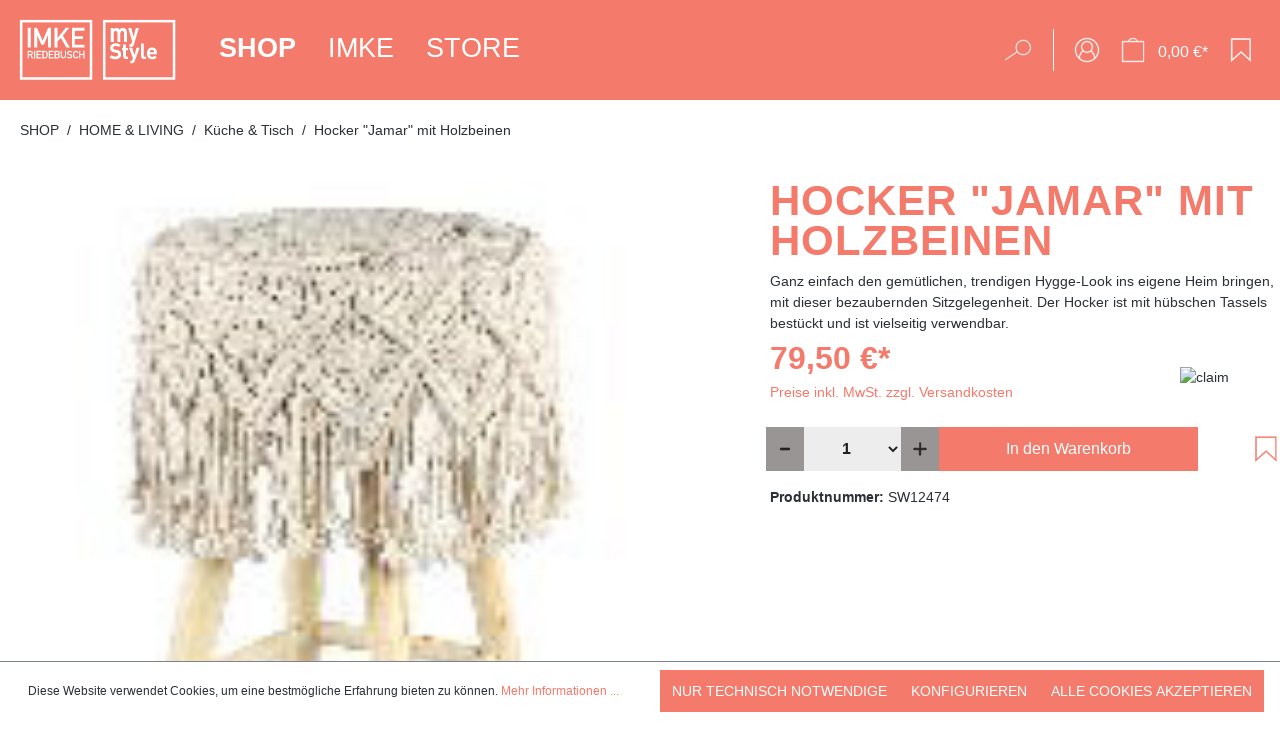

--- FILE ---
content_type: text/html; charset=UTF-8
request_url: https://imkeriedebusch.de/hocker-jamar-mit-holzbeinen/sw12474
body_size: 26001
content:
<!DOCTYPE html>
<html lang="de-DE"
      itemscope="itemscope"
      itemtype="https://schema.org/WebPage">


    
                            
    <head>
                                    <meta charset="utf-8">
            
                            <meta name="viewport"
                      content="width=device-width, initial-scale=1, shrink-to-fit=no">
            
                            <meta name="author"
                      content="">
                <meta name="robots"
                      content="index,follow">
                <meta name="revisit-after"
                      content="15 days">
                <meta name="keywords"
                      content="hocker, tassel, indian, hygge, dekoration, wohnen, nordstil">
                <meta name="description"
                      content="Ganz einfach den gemütlichen, trendigen Hygge-Look ins eigene Heim bringen, mit dieser bezaubernden Sitzgelegenheit. Der Hocker ist mit hübschen Tassels bestückt und ist vielseitig verwendbar.">
            
                <meta property="og:type"
          content="product">
    <meta property="og:site_name"
          content="ImkeRiedebusch">
    <meta property="og:url"
          content="https://imkeriedebusch.de/hocker-jamar-mit-holzbeinen/sw12474">
    <meta property="og:title"
          content="Hocker &quot;Jamar&quot; mit Holzbeinen">

    <meta property="og:description"
          content="Ganz einfach den gemütlichen, trendigen Hygge-Look ins eigene Heim bringen, mit dieser bezaubernden Sitzgelegenheit. Der Hocker ist mit hübschen Tassels bestückt und ist vielseitig verwendbar.">
    <meta property="og:image"
          content="https://imkeriedebusch.de/media/f3/f2/5e/1639464268/hocker379b6.jpg?ts=1639464268">

            <meta property="product:brand"
              content="PTMD">
    
            <meta property="product:price:amount"
          content="79.5">
    <meta property="product:price:currency"
          content="EUR">
    <meta property="product:product_link"
          content="https://imkeriedebusch.de/hocker-jamar-mit-holzbeinen/sw12474">

    <meta name="twitter:card"
          content="product">
    <meta name="twitter:site"
          content="ImkeRiedebusch">
    <meta name="twitter:title"
          content="Hocker &quot;Jamar&quot; mit Holzbeinen">
    <meta name="twitter:description"
          content="Ganz einfach den gemütlichen, trendigen Hygge-Look ins eigene Heim bringen, mit dieser bezaubernden Sitzgelegenheit. Der Hocker ist mit hübschen Tassels bestückt und ist vielseitig verwendbar.">
    <meta name="twitter:image"
          content="https://imkeriedebusch.de/media/f3/f2/5e/1639464268/hocker379b6.jpg?ts=1639464268">

                            <meta itemprop="copyrightHolder"
                      content="ImkeRiedebusch">
                <meta itemprop="copyrightYear"
                      content="">
                <meta itemprop="isFamilyFriendly"
                      content="true">
                <meta itemprop="image"
                      content="https://imkeriedebusch.de/media/5a/14/f8/1626769972/logo.svg?ts=1626769972">
            
                                            <meta name="theme-color"
                      content="#fff">
                            
                                                
                    <link rel="shortcut icon"
                  href="https://imkeriedebusch.de/media/86/6c/cc/1627045491/favicon_2.png?ts=1627045491">
        
                                <link rel="apple-touch-icon"
                  href="https://imkeriedebusch.de/media/86/6c/cc/1627045491/favicon_2.png?ts=1627045491">
                    
            
    
    <link rel="canonical" href="https://imkeriedebusch.de/hocker-jamar-mit-holzbeinen/sw12474">

                    <title itemprop="name">Hocker &quot;Jamar&quot; mit Holzbeinen</title>
        
                                                                        <link rel="stylesheet"
                      href="https://imkeriedebusch.de/theme/0eebe5701dadb0fec94bb7a7920aca51/css/all.css?1758279231">
                                    
                    
    <script>
        window.features = {"V6_5_0_0":true,"v6.5.0.0":true,"V6_6_0_0":true,"v6.6.0.0":true,"V6_7_0_0":false,"v6.7.0.0":false,"ADDRESS_SELECTION_REWORK":false,"address.selection.rework":false,"DISABLE_VUE_COMPAT":false,"disable.vue.compat":false,"ACCESSIBILITY_TWEAKS":false,"accessibility.tweaks":false,"ADMIN_VITE":false,"admin.vite":false,"TELEMETRY_METRICS":false,"telemetry.metrics":false,"PERFORMANCE_TWEAKS":false,"performance.tweaks":false,"CACHE_REWORK":false,"cache.rework":false,"PAYPAL_SETTINGS_TWEAKS":false,"paypal.settings.tweaks":false};
    </script>
        
                                                
            <script>
            window.dataLayer = window.dataLayer || [];
            function gtag() { dataLayer.push(arguments); }

            (() => {
                const analyticsStorageEnabled = document.cookie.split(';').some((item) => item.trim().includes('google-analytics-enabled=1'));
                const adsEnabled = document.cookie.split(';').some((item) => item.trim().includes('google-ads-enabled=1'));

                // Always set a default consent for consent mode v2
                gtag('consent', 'default', {
                    'ad_user_data': adsEnabled ? 'granted' : 'denied',
                    'ad_storage': adsEnabled ? 'granted' : 'denied',
                    'ad_personalization': adsEnabled ? 'granted' : 'denied',
                    'analytics_storage': analyticsStorageEnabled ? 'granted' : 'denied'
                });
            })();
        </script>
            

    
                            
            
                
                                    <script>
                    window.useDefaultCookieConsent = true;
                </script>
                    
                                <script>
                window.activeNavigationId = 'a449b88e6a954ac6828abefb00e1a0b3';
                window.router = {
                    'frontend.cart.offcanvas': '/checkout/offcanvas',
                    'frontend.cookie.offcanvas': '/cookie/offcanvas',
                    'frontend.checkout.finish.page': '/checkout/finish',
                    'frontend.checkout.info': '/widgets/checkout/info',
                    'frontend.menu.offcanvas': '/widgets/menu/offcanvas',
                    'frontend.cms.page': '/widgets/cms',
                    'frontend.cms.navigation.page': '/widgets/cms/navigation',
                    'frontend.account.addressbook': '/widgets/account/address-book',
                    'frontend.country.country-data': '/country/country-state-data',
                    'frontend.app-system.generate-token': '/app-system/Placeholder/generate-token',
                    };
                window.salesChannelId = '6753ef0d6a4543a4b13ca79c67ec0c48';
            </script>
        
                                <script>
                
                window.breakpoints = {"xs":0,"sm":576,"md":768,"lg":992,"xl":1200,"xxl":1400};
            </script>
        
                                    <script>
                    window.customerLoggedInState = 0;

                    window.wishlistEnabled = 1;
                </script>
                    
                        
                            <script>
                window.themeAssetsPublicPath = 'https://imkeriedebusch.de/theme/e9883f26d1ce4099b1f55afb42fb9106/assets/';
            </script>
        
                        
    <script>
        window.validationMessages = {"required":"Die Eingabe darf nicht leer sein.","email":"Ung\u00fcltige E-Mail-Adresse. Die E-Mail ben\u00f6tigt das Format \"nutzer@beispiel.de\".","confirmation":"Ihre Eingaben sind nicht identisch.","minLength":"Die Eingabe ist zu kurz."};
    </script>
        
                                                            <script>
                        window.themeJsPublicPath = 'https://imkeriedebusch.de/theme/0eebe5701dadb0fec94bb7a7920aca51/js/';
                    </script>
                                            <script type="text/javascript" src="https://imkeriedebusch.de/theme/0eebe5701dadb0fec94bb7a7920aca51/js/storefront/storefront.js?1758279231" defer></script>
                                            <script type="text/javascript" src="https://imkeriedebusch.de/theme/0eebe5701dadb0fec94bb7a7920aca51/js/swag-pay-pal/swag-pay-pal.js?1758279231" defer></script>
                                            <script type="text/javascript" src="https://imkeriedebusch.de/theme/0eebe5701dadb0fec94bb7a7920aca51/js/fourtwosix-banner-highlight6/fourtwosix-banner-highlight6.js?1758279231" defer></script>
                                            <script type="text/javascript" src="https://imkeriedebusch.de/theme/0eebe5701dadb0fec94bb7a7920aca51/js/neti-next-easy-coupon/neti-next-easy-coupon.js?1758279231" defer></script>
                                            <script type="text/javascript" src="https://imkeriedebusch.de/theme/0eebe5701dadb0fec94bb7a7920aca51/js/alpha-instagram/alpha-instagram.js?1758279231" defer></script>
                                            <script type="text/javascript" src="https://imkeriedebusch.de/theme/0eebe5701dadb0fec94bb7a7920aca51/js/cbax-modul-analytics/cbax-modul-analytics.js?1758279231" defer></script>
                                            <script type="text/javascript" src="https://imkeriedebusch.de/theme/0eebe5701dadb0fec94bb7a7920aca51/js/imke-theme/imke-theme.js?1758279231" defer></script>
                                                        

    
    
        </head>

    <body class="is-ctl-product is-act-index">

            
                
    
    
            <div id="page-top" class="skip-to-content bg-primary-subtle text-primary-emphasis overflow-hidden" tabindex="-1">
            <div class="container skip-to-content-container d-flex justify-content-center visually-hidden-focusable">
                                                                                        <a href="#content-main" class="skip-to-content-link d-inline-flex text-decoration-underline m-1 p-2 fw-bold gap-2">
                                Zum Hauptinhalt springen
                            </a>
                                            
                                                                        <a href="#header-main-search-input" class="skip-to-content-link d-inline-flex text-decoration-underline m-1 p-2 fw-bold gap-2 d-none d-sm-block">
                                Zur Suche springen
                            </a>
                                            
                                                                        <a href="#main-navigation-menu" class="skip-to-content-link d-inline-flex text-decoration-underline m-1 p-2 fw-bold gap-2 d-none d-lg-block">
                                Zur Hauptnavigation springen
                            </a>
                                                                        </div>
        </div>
        
                        <noscript class="noscript-main">
                
    <div role="alert"
         aria-live="polite"
                  class="alert alert-info alert-has-icon">
                                                                        
                                                            <span class="icon icon-info" aria-hidden="true">
                                        <svg xmlns="http://www.w3.org/2000/svg" xmlns:xlink="http://www.w3.org/1999/xlink" width="24" height="24" viewBox="0 0 24 24"><defs><path d="M12 7c.5523 0 1 .4477 1 1s-.4477 1-1 1-1-.4477-1-1 .4477-1 1-1zm1 9c0 .5523-.4477 1-1 1s-1-.4477-1-1v-5c0-.5523.4477-1 1-1s1 .4477 1 1v5zm11-4c0 6.6274-5.3726 12-12 12S0 18.6274 0 12 5.3726 0 12 0s12 5.3726 12 12zM12 2C6.4772 2 2 6.4772 2 12s4.4772 10 10 10 10-4.4772 10-10S17.5228 2 12 2z" id="icons-default-info" /></defs><use xlink:href="#icons-default-info" fill="#758CA3" fill-rule="evenodd" /></svg>
                    </span>
                                                        
                                    
                    <div class="alert-content-container">
                                                    
                                                        <div class="alert-content">                                                    Um unseren Shop in vollem Umfang nutzen zu können, empfehlen wir Ihnen Javascript in Ihrem Browser zu aktivieren.
                                                                </div>                
                                                                </div>
            </div>
            </noscript>
        
                                                
    
                <header class="header-main">
                                                                <div class="container">
                                            
    
        <div class="row align-items-center justify-content-around header-row">
                    <div class="col-auto header-logo-col">
                    <div class="header-logo-main text-center">
                    <a class="header-logo-main-link"
               href="/"
               title="Zur Startseite gehen">
                                    <picture class="header-logo-picture d-block m-auto">
                                                                            
                                                                            
                                                                                    <img src="https://imkeriedebusch.de/media/5a/14/f8/1626769972/logo.svg?ts=1626769972"
                                     alt="Zur Startseite gehen"
                                     class="img-fluid header-logo-main-img">
                                                                        </picture>
                            </a>
            </div>
            </div>
        
                    <div class="col-12 order-2 col-sm order-sm-1 header-main-navigation">
                    
    <div class="main-navigation"
         id="mainNavigation"
         data-flyout-menu="true">
                    <div class="container">
                                    <nav class="nav main-navigation-menu"
                        id="main-navigation-menu"
                        aria-label="Hauptnavigation"
                        itemscope="itemscope"
                        itemtype="https://schema.org/SiteNavigationElement">
                        
                                                                            
                                                    
                                                                                            
                                                                                                                                                                                                                                        
                                        <a class="nav-link main-navigation-link nav-item-2ac8fe93b2c84cf89a7f7480404c3660 active"
                                           href="https://imkeriedebusch.de/shop/"
                                           itemprop="url"
                                           data-flyout-menu-trigger="2ac8fe93b2c84cf89a7f7480404c3660"                                                                                      title="SHOP">
                                            <div class="main-navigation-link-text">
                                                <span itemprop="name">SHOP</span>
                                            </div>
                                        </a>
                                                                                                                                                                                                        
                                                                                                                                                    
                                        <a class="nav-link main-navigation-link nav-item-9384df1d9c7942b39f9c0067e008bbed "
                                           href="https://imkeriedebusch.de/imke/"
                                           itemprop="url"
                                                                                                                                 title="IMKE">
                                            <div class="main-navigation-link-text">
                                                <span itemprop="name">IMKE</span>
                                            </div>
                                        </a>
                                                                                                                                                                                                        
                                                                                                                                                    
                                        <a class="nav-link main-navigation-link nav-item-d782f708971f44499e181b5855b22699 "
                                           href="https://imkeriedebusch.de/store/"
                                           itemprop="url"
                                                                                                                                 title="STORE">
                                            <div class="main-navigation-link-text">
                                                <span itemprop="name">STORE</span>
                                            </div>
                                        </a>
                                                                                                                                                                                    </nav>
                
                                                                                                                                                                                                                                                                
                                                                        <div class="navigation-flyouts">
                                                                                                                                                                                                        <div class="navigation-flyout"
                                                     data-flyout-menu-id="2ac8fe93b2c84cf89a7f7480404c3660">
                                                    <div class="container">
                                                                                                                            
    
            <div class="row navigation-flyout-content">
                            <div class="col">
                    <div class="navigation-flyout-categories">
                                                        
                    
    
    <div class="row navigation-flyout-categories is-level-0">
                                            
                <div class="col-2 navigation-flyout-col">
                                                                        <a class="nav-item nav-link navigation-flyout-link is-level-0"
                               href="https://imkeriedebusch.de/shop/new-in/"
                               itemprop="url"
                                                              title="NEW IN">
                                <span itemprop="name">NEW IN</span>
                            </a>
                                            
        
                                                                            
        
    
    <div class="navigation-flyout-categories is-level-1">
            </div>
                                            
            </div>
                                            
                <div class="col-2 navigation-flyout-col">
                                                                        <a class="nav-item nav-link navigation-flyout-link is-level-0"
                               href="https://imkeriedebusch.de/shop/manufaktur/"
                               itemprop="url"
                                                              title="MANUFAKTUR">
                                <span itemprop="name">MANUFAKTUR</span>
                            </a>
                                            
        
                                                                            
        
    
    <div class="navigation-flyout-categories is-level-1">
                                            
                <div class="navigation-flyout-col">
                                                                        <a class="nav-item nav-link navigation-flyout-link is-level-1"
                               href="https://imkeriedebusch.de/shop/manufaktur/all-season/"
                               itemprop="url"
                                                              title="All Season">
                                <span itemprop="name">All Season</span>
                            </a>
                                            
        
                                                                            
        
    
    <div class="navigation-flyout-categories is-level-2">
                                            
                <div class="navigation-flyout-col">
                                                                        <a class="nav-item nav-link navigation-flyout-link is-level-2"
                               href="https://imkeriedebusch.de/shop/manufaktur/all-season/kraenze/"
                               itemprop="url"
                                                              title="Kränze">
                                <span itemprop="name">Kränze</span>
                            </a>
                                            
        
                                                                            
        
    
    <div class="navigation-flyout-categories is-level-3">
            </div>
                                            
            </div>
                                            
                <div class="navigation-flyout-col">
                                                                        <a class="nav-item nav-link navigation-flyout-link is-level-2"
                               href="https://imkeriedebusch.de/shop/manufaktur/all-season/pflanzen/"
                               itemprop="url"
                                                              title="Pflanzen">
                                <span itemprop="name">Pflanzen</span>
                            </a>
                                            
        
                                                                            
        
    
    <div class="navigation-flyout-categories is-level-3">
            </div>
                                            
            </div>
                                            
                <div class="navigation-flyout-col">
                                                                        <a class="nav-item nav-link navigation-flyout-link is-level-2"
                               href="https://imkeriedebusch.de/shop/manufaktur/all-season/windlichter/"
                               itemprop="url"
                                                              title="Windlichter">
                                <span itemprop="name">Windlichter</span>
                            </a>
                                            
        
                                                                            
        
    
    <div class="navigation-flyout-categories is-level-3">
            </div>
                                            
            </div>
            </div>
                                            
            </div>
                                            
                <div class="navigation-flyout-col">
                                                                        <a class="nav-item nav-link navigation-flyout-link is-level-1"
                               href="https://imkeriedebusch.de/shop/manufaktur/diy/"
                               itemprop="url"
                                                              title="DIY">
                                <span itemprop="name">DIY</span>
                            </a>
                                            
        
                                                                            
        
    
    <div class="navigation-flyout-categories is-level-2">
                                            
                <div class="navigation-flyout-col">
                                                                        <a class="nav-item nav-link navigation-flyout-link is-level-2"
                               href="https://imkeriedebusch.de/shop/manufaktur/diy/baender/"
                               itemprop="url"
                                                              title="Bänder">
                                <span itemprop="name">Bänder</span>
                            </a>
                                            
        
                                                                            
        
    
    <div class="navigation-flyout-categories is-level-3">
            </div>
                                            
            </div>
                                            
                <div class="navigation-flyout-col">
                                                                        <a class="nav-item nav-link navigation-flyout-link is-level-2"
                               href="https://imkeriedebusch.de/shop/manufaktur/diy/kraenze/"
                               itemprop="url"
                                                              title="Kränze">
                                <span itemprop="name">Kränze</span>
                            </a>
                                            
        
                                                                            
        
    
    <div class="navigation-flyout-categories is-level-3">
            </div>
                                            
            </div>
                                            
                <div class="navigation-flyout-col">
                                                                        <a class="nav-item nav-link navigation-flyout-link is-level-2"
                               href="https://imkeriedebusch.de/shop/manufaktur/diy/trockenblumen/"
                               itemprop="url"
                                                              title="Trockenblumen">
                                <span itemprop="name">Trockenblumen</span>
                            </a>
                                            
        
                                                                            
        
    
    <div class="navigation-flyout-categories is-level-3">
            </div>
                                            
            </div>
                                            
                <div class="navigation-flyout-col">
                                                                        <a class="nav-item nav-link navigation-flyout-link is-level-2"
                               href="https://imkeriedebusch.de/shop/manufaktur/diy/zubehoer/"
                               itemprop="url"
                                                              title="Zubehör">
                                <span itemprop="name">Zubehör</span>
                            </a>
                                            
        
                                                                            
        
    
    <div class="navigation-flyout-categories is-level-3">
            </div>
                                            
            </div>
            </div>
                                            
            </div>
            </div>
                                            
            </div>
                                            
                <div class="col-2 navigation-flyout-col">
                                                                        <a class="nav-item nav-link navigation-flyout-link is-level-0 active"
                               href="https://imkeriedebusch.de/shop/home-living/"
                               itemprop="url"
                                                              title="HOME &amp; LIVING">
                                <span itemprop="name">HOME &amp; LIVING</span>
                            </a>
                                            
        
                                                                            
        
    
    <div class="navigation-flyout-categories is-level-1">
                                            
                <div class="navigation-flyout-col">
                                                                        <a class="nav-item nav-link navigation-flyout-link is-level-1"
                               href="https://imkeriedebusch.de/shop/home-living/bilder-und-wandschmuck/"
                               itemprop="url"
                                                              title="Bilder- und Wandschmuck">
                                <span itemprop="name">Bilder- und Wandschmuck</span>
                            </a>
                                            
        
                                                                            
        
    
    <div class="navigation-flyout-categories is-level-2">
            </div>
                                            
            </div>
                                            
                <div class="navigation-flyout-col">
                                                                        <a class="nav-item nav-link navigation-flyout-link is-level-1"
                               href="https://imkeriedebusch.de/shop/home-living/blooms/"
                               itemprop="url"
                                                              title="Blooms">
                                <span itemprop="name">Blooms</span>
                            </a>
                                            
        
                                                                            
        
    
    <div class="navigation-flyout-categories is-level-2">
            </div>
                                            
            </div>
                                            
                <div class="navigation-flyout-col">
                                                                        <a class="nav-item nav-link navigation-flyout-link is-level-1"
                               href="https://imkeriedebusch.de/shop/home-living/kerzenstaender-halter/"
                               itemprop="url"
                                                              title="Kerzenständer/halter">
                                <span itemprop="name">Kerzenständer/halter</span>
                            </a>
                                            
        
                                                                            
        
    
    <div class="navigation-flyout-categories is-level-2">
            </div>
                                            
            </div>
                                            
                <div class="navigation-flyout-col">
                                                                        <a class="nav-item nav-link navigation-flyout-link is-level-1"
                               href="https://imkeriedebusch.de/shop/home-living/kerzen/"
                               itemprop="url"
                                                              title="Kerzen">
                                <span itemprop="name">Kerzen</span>
                            </a>
                                            
        
                                                                            
        
    
    <div class="navigation-flyout-categories is-level-2">
                                            
                <div class="navigation-flyout-col">
                                                                        <a class="nav-item nav-link navigation-flyout-link is-level-2"
                               href="https://imkeriedebusch.de/shop/home-living/kerzen/kerzen/"
                               itemprop="url"
                                                              title="Kerzen">
                                <span itemprop="name">Kerzen</span>
                            </a>
                                            
        
                                                                            
        
    
    <div class="navigation-flyout-categories is-level-3">
            </div>
                                            
            </div>
                                            
                <div class="navigation-flyout-col">
                                                                        <a class="nav-item nav-link navigation-flyout-link is-level-2"
                               href="https://imkeriedebusch.de/shop/home-living/kerzen/led-kerzen/"
                               itemprop="url"
                                                              title="LED-Kerzen">
                                <span itemprop="name">LED-Kerzen</span>
                            </a>
                                            
        
                                                                            
        
    
    <div class="navigation-flyout-categories is-level-3">
            </div>
                                            
            </div>
            </div>
                                            
            </div>
                                            
                <div class="navigation-flyout-col">
                                                                        <a class="nav-item nav-link navigation-flyout-link is-level-1"
                               href="https://imkeriedebusch.de/shop/home-living/kissen-decken/"
                               itemprop="url"
                                                              title="Kissen &amp; Decken">
                                <span itemprop="name">Kissen &amp; Decken</span>
                            </a>
                                            
        
                                                                            
        
    
    <div class="navigation-flyout-categories is-level-2">
            </div>
                                            
            </div>
                                            
                <div class="navigation-flyout-col">
                                                                        <a class="nav-item nav-link navigation-flyout-link is-level-1"
                               href="https://imkeriedebusch.de/shop/home-living/koerbe-toepfe/"
                               itemprop="url"
                                                              title="Körbe  &amp; Töpfe">
                                <span itemprop="name">Körbe  &amp; Töpfe</span>
                            </a>
                                            
        
                                                                            
        
    
    <div class="navigation-flyout-categories is-level-2">
            </div>
                                            
            </div>
                                            
                <div class="navigation-flyout-col">
                                                                        <a class="nav-item nav-link navigation-flyout-link is-level-1 active"
                               href="https://imkeriedebusch.de/shop/home-living/kueche-tisch/"
                               itemprop="url"
                                                              title="Küche &amp; Tisch">
                                <span itemprop="name">Küche &amp; Tisch</span>
                            </a>
                                            
        
                                                                            
        
    
    <div class="navigation-flyout-categories is-level-2">
            </div>
                                            
            </div>
                                            
                <div class="navigation-flyout-col">
                                                                        <a class="nav-item nav-link navigation-flyout-link is-level-1"
                               href="https://imkeriedebusch.de/shop/home-living/lampen/"
                               itemprop="url"
                                                              title="Lampen">
                                <span itemprop="name">Lampen</span>
                            </a>
                                            
        
                                                                            
        
    
    <div class="navigation-flyout-categories is-level-2">
            </div>
                                            
            </div>
                                            
                <div class="navigation-flyout-col">
                                                                        <a class="nav-item nav-link navigation-flyout-link is-level-1"
                               href="https://imkeriedebusch.de/shop/home-living/laternen-windlichter/"
                               itemprop="url"
                                                              title="Laternen &amp; Windlichter">
                                <span itemprop="name">Laternen &amp; Windlichter</span>
                            </a>
                                            
        
                                                                            
        
    
    <div class="navigation-flyout-categories is-level-2">
            </div>
                                            
            </div>
                                            
                <div class="navigation-flyout-col">
                                                                        <a class="nav-item nav-link navigation-flyout-link is-level-1"
                               href="https://imkeriedebusch.de/shop/home-living/schalen/"
                               itemprop="url"
                                                              title="Schalen">
                                <span itemprop="name">Schalen</span>
                            </a>
                                            
        
                                                                            
        
    
    <div class="navigation-flyout-categories is-level-2">
            </div>
                                            
            </div>
                                            
                <div class="navigation-flyout-col">
                                                                        <a class="nav-item nav-link navigation-flyout-link is-level-1"
                               href="https://imkeriedebusch.de/shop/home-living/spiegel/"
                               itemprop="url"
                                                              title="Spiegel">
                                <span itemprop="name">Spiegel</span>
                            </a>
                                            
        
                                                                            
        
    
    <div class="navigation-flyout-categories is-level-2">
            </div>
                                            
            </div>
                                            
                <div class="navigation-flyout-col">
                                                                        <a class="nav-item nav-link navigation-flyout-link is-level-1"
                               href="https://imkeriedebusch.de/shop/home-living/sukkulenten-palmen/"
                               itemprop="url"
                                                              title="Sukkulenten &amp; Palmen">
                                <span itemprop="name">Sukkulenten &amp; Palmen</span>
                            </a>
                                            
        
                                                                            
        
    
    <div class="navigation-flyout-categories is-level-2">
            </div>
                                            
            </div>
                                            
                <div class="navigation-flyout-col">
                                                                        <a class="nav-item nav-link navigation-flyout-link is-level-1"
                               href="https://imkeriedebusch.de/shop/home-living/tabletts/"
                               itemprop="url"
                                                              title="Tabletts">
                                <span itemprop="name">Tabletts</span>
                            </a>
                                            
        
                                                                            
        
    
    <div class="navigation-flyout-categories is-level-2">
            </div>
                                            
            </div>
                                            
                <div class="navigation-flyout-col">
                                                                        <a class="nav-item nav-link navigation-flyout-link is-level-1"
                               href="https://imkeriedebusch.de/shop/home-living/teppiche-fussmatten-felle/"
                               itemprop="url"
                                                              title="Teppiche, Fußmatten &amp; Felle">
                                <span itemprop="name">Teppiche, Fußmatten &amp; Felle</span>
                            </a>
                                            
        
                                                                            
        
    
    <div class="navigation-flyout-categories is-level-2">
            </div>
                                            
            </div>
                                            
                <div class="navigation-flyout-col">
                                                                        <a class="nav-item nav-link navigation-flyout-link is-level-1"
                               href="https://imkeriedebusch.de/shop/home-living/text-und-bildplatten-schriftzuege/"
                               itemprop="url"
                                                              title="Text- und Bildplatten &amp; Schriftzüge">
                                <span itemprop="name">Text- und Bildplatten &amp; Schriftzüge</span>
                            </a>
                                            
        
                                                                            
        
    
    <div class="navigation-flyout-categories is-level-2">
            </div>
                                            
            </div>
                                            
                <div class="navigation-flyout-col">
                                                                        <a class="nav-item nav-link navigation-flyout-link is-level-1"
                               href="https://imkeriedebusch.de/shop/home-living/vasen-glas/"
                               itemprop="url"
                                                              title="Vasen &amp; Glas">
                                <span itemprop="name">Vasen &amp; Glas</span>
                            </a>
                                            
        
                                                                            
        
    
    <div class="navigation-flyout-categories is-level-2">
            </div>
                                            
            </div>
            </div>
                                            
            </div>
                                            
                <div class="col-2 navigation-flyout-col">
                                                                        <a class="nav-item nav-link navigation-flyout-link is-level-0"
                               href="https://imkeriedebusch.de/shop/season/"
                               itemprop="url"
                                                              title="SEASON">
                                <span itemprop="name">SEASON</span>
                            </a>
                                            
        
                                                                            
        
    
    <div class="navigation-flyout-categories is-level-1">
                                            
                <div class="navigation-flyout-col">
                                                                        <a class="nav-item nav-link navigation-flyout-link is-level-1"
                               href="https://imkeriedebusch.de/shop/season/moin-ostern/"
                               itemprop="url"
                                                              title="Moin Ostern">
                                <span itemprop="name">Moin Ostern</span>
                            </a>
                                            
        
                                                                            
        
    
    <div class="navigation-flyout-categories is-level-2">
            </div>
                                            
            </div>
                                            
                <div class="navigation-flyout-col">
                                                                        <a class="nav-item nav-link navigation-flyout-link is-level-1"
                               href="https://imkeriedebusch.de/shop/season/sommer-ahoi/"
                               itemprop="url"
                                                              title="Sommer Ahoi">
                                <span itemprop="name">Sommer Ahoi</span>
                            </a>
                                            
        
                                                                            
        
    
    <div class="navigation-flyout-categories is-level-2">
                                            
                <div class="navigation-flyout-col">
                                                                        <a class="nav-item nav-link navigation-flyout-link is-level-2"
                               href="https://imkeriedebusch.de/shop/season/sommer-ahoi/animals/"
                               itemprop="url"
                                                              title="Animals">
                                <span itemprop="name">Animals</span>
                            </a>
                                            
        
                                                                            
        
    
    <div class="navigation-flyout-categories is-level-3">
            </div>
                                            
            </div>
                                            
                <div class="navigation-flyout-col">
                                                                        <a class="nav-item nav-link navigation-flyout-link is-level-2"
                               href="https://imkeriedebusch.de/shop/season/sommer-ahoi/maritim/"
                               itemprop="url"
                                                              title="Maritim">
                                <span itemprop="name">Maritim</span>
                            </a>
                                            
        
                                                                            
        
    
    <div class="navigation-flyout-categories is-level-3">
            </div>
                                            
            </div>
                                            
                <div class="navigation-flyout-col">
                                                                        <a class="nav-item nav-link navigation-flyout-link is-level-2"
                               href="https://imkeriedebusch.de/shop/season/sommer-ahoi/fruits/"
                               itemprop="url"
                                                              title="Fruits">
                                <span itemprop="name">Fruits</span>
                            </a>
                                            
        
                                                                            
        
    
    <div class="navigation-flyout-categories is-level-3">
            </div>
                                            
            </div>
            </div>
                                            
            </div>
                                            
                <div class="navigation-flyout-col">
                                                                        <a class="nav-item nav-link navigation-flyout-link is-level-1"
                               href="https://imkeriedebusch.de/shop/season/hallo-herbst/"
                               itemprop="url"
                                                              title="Hallo Herbst">
                                <span itemprop="name">Hallo Herbst</span>
                            </a>
                                            
        
                                                                            
        
    
    <div class="navigation-flyout-categories is-level-2">
            </div>
                                            
            </div>
                                            
                <div class="navigation-flyout-col">
                                                                        <a class="nav-item nav-link navigation-flyout-link is-level-1"
                               href="https://imkeriedebusch.de/shop/season/weihnachten/"
                               itemprop="url"
                                                              title="Weihnachten">
                                <span itemprop="name">Weihnachten</span>
                            </a>
                                            
        
                                                                            
        
    
    <div class="navigation-flyout-categories is-level-2">
                                            
                <div class="navigation-flyout-col">
                                                                        <a class="nav-item nav-link navigation-flyout-link is-level-2"
                               href="https://imkeriedebusch.de/shop/season/weihnachten/lichtermeer/"
                               itemprop="url"
                                                              title="Lichtermeer">
                                <span itemprop="name">Lichtermeer</span>
                            </a>
                                            
        
                                                                            
        
    
    <div class="navigation-flyout-categories is-level-3">
            </div>
                                            
            </div>
                                            
                <div class="navigation-flyout-col">
                                                                        <a class="nav-item nav-link navigation-flyout-link is-level-2"
                               href="https://imkeriedebusch.de/shop/season/weihnachten/sterne/"
                               itemprop="url"
                                                              title="Sterne">
                                <span itemprop="name">Sterne</span>
                            </a>
                                            
        
                                                                            
        
    
    <div class="navigation-flyout-categories is-level-3">
            </div>
                                            
            </div>
                                            
                <div class="navigation-flyout-col">
                                                                        <a class="nav-item nav-link navigation-flyout-link is-level-2"
                               href="https://imkeriedebusch.de/shop/season/weihnachten/weihnachtsartikel/"
                               itemprop="url"
                                                              title="Weihnachtsartikel">
                                <span itemprop="name">Weihnachtsartikel</span>
                            </a>
                                            
        
                                                                            
        
    
    <div class="navigation-flyout-categories is-level-3">
            </div>
                                            
            </div>
            </div>
                                            
            </div>
                                            
                <div class="navigation-flyout-col">
                                                                        <a class="nav-item nav-link navigation-flyout-link is-level-1"
                               href="https://imkeriedebusch.de/shop/season/cool-winter/"
                               itemprop="url"
                                                              title="Cool Winter">
                                <span itemprop="name">Cool Winter</span>
                            </a>
                                            
        
                                                                            
        
    
    <div class="navigation-flyout-categories is-level-2">
            </div>
                                            
            </div>
            </div>
                                            
            </div>
                                            
                <div class="col-2 navigation-flyout-col">
                                                                        <a class="nav-item nav-link navigation-flyout-link is-level-0"
                               href="https://imkeriedebusch.de/shop/geschenke/"
                               itemprop="url"
                                                              title="GESCHENKE">
                                <span itemprop="name">GESCHENKE</span>
                            </a>
                                            
        
                                                                            
        
    
    <div class="navigation-flyout-categories is-level-1">
                                            
                <div class="navigation-flyout-col">
                                                                        <a class="nav-item nav-link navigation-flyout-link is-level-1"
                               href="https://imkeriedebusch.de/shop/geschenke/gutschein/"
                               itemprop="url"
                                                              title="Gutschein">
                                <span itemprop="name">Gutschein</span>
                            </a>
                                            
        
                                                                            
        
    
    <div class="navigation-flyout-categories is-level-2">
            </div>
                                            
            </div>
                                            
                <div class="navigation-flyout-col">
                                                                        <a class="nav-item nav-link navigation-flyout-link is-level-1"
                               href="https://imkeriedebusch.de/shop/geschenke/geschenkideen/"
                               itemprop="url"
                                                              title="Geschenkideen">
                                <span itemprop="name">Geschenkideen</span>
                            </a>
                                            
        
                                                                            
        
    
    <div class="navigation-flyout-categories is-level-2">
            </div>
                                            
            </div>
            </div>
                                            
            </div>
                                            
                <div class="col-2 navigation-flyout-col">
                                                                        <a class="nav-item nav-link navigation-flyout-link is-level-0"
                               href="https://imkeriedebusch.de/shop/sale/"
                               itemprop="url"
                                                              title="SALE">
                                <span itemprop="name">SALE</span>
                            </a>
                                            
        
                                                                            
        
    
    <div class="navigation-flyout-categories is-level-1">
            </div>
                                            
            </div>
            </div>
                                            </div>
                </div>
            
                                                </div>
                                                                                                                </div>
                                                </div>
                                                                                                                                                                                                                                                                                                                                            </div>
                                                                                        </div>
            </div>
            </div>

            
    <div class="collapse"
         id="searchCollapse">
        <div class="header-search my-2 m-sm-auto">
                            <form action="/search"
                      method="get"
                      data-search-widget="true"
                      data-search-widget-options="{&quot;searchWidgetMinChars&quot;:2}"
                      data-url="/suggest?search="
                      class="header-search-form">
                                            <div class="input-group">
                                                            <input
                                    type="search"
                                    id="header-main-search-input"
                                    name="search"
                                    class="form-control header-search-input"
                                    autocomplete="off"
                                    autocapitalize="off"
                                    placeholder="Suchbegriff eingeben ..."
                                    aria-label="Suchbegriff eingeben ..."
                                    role="combobox"
                                    aria-autocomplete="list"
                                    aria-controls="search-suggest-listbox"
                                    aria-expanded="false"
                                    aria-describedby="search-suggest-result-info"
                                    value="">
                            
                                <div class="input-group-append">
        <button type="submit"
                class="btn header-search-btn"
                aria-label="Suchen">
            <span class="header-search-icon">
                        <span class="icon icon-imke icon-imke-search">
                                        <svg width="100%" height="100%" viewBox="0 0 64 64" version="1.1" xmlns="http://www.w3.org/2000/svg" xmlns:xlink="http://www.w3.org/1999/xlink" xml:space="preserve" style="fill-rule:evenodd;clip-rule:evenodd;stroke-linejoin:round;stroke-miterlimit:2;">
    <path d="M29.5,35.891L0.975,55.129C0.624,55.366 0.525,55.835 0.755,56.175C0.985,56.516 1.456,56.6 1.808,56.363L30.356,37.109C36.237,44.803 47.172,46.678 55.282,41.201L55.286,41.199C63.697,35.518 65.905,24.058 60.21,15.624C54.514,7.19 43.058,4.958 34.643,10.641C26.337,16.25 24.078,27.49 29.5,35.891ZM54.449,39.967L54.445,39.97C46.714,45.191 36.185,43.137 30.949,35.385C25.714,27.633 27.742,17.098 35.477,11.875C43.211,6.651 53.741,8.705 58.976,16.457C64.211,24.209 62.183,34.744 54.449,39.967Z"/>
</svg>

                    </span>
                </span>
        </button>
    </div>

                                                            <button class="btn header-close-btn js-search-close-btn d-none"
                                        type="button"
                                        aria-label="Die Dropdown-Suche schließen">
                                    <span class="header-close-icon">
                                                <span class="icon icon-x">
                                        <svg xmlns="http://www.w3.org/2000/svg" xmlns:xlink="http://www.w3.org/1999/xlink" width="24" height="24" viewBox="0 0 24 24"><defs><path d="m10.5858 12-7.293-7.2929c-.3904-.3905-.3904-1.0237 0-1.4142.3906-.3905 1.0238-.3905 1.4143 0L12 10.5858l7.2929-7.293c.3905-.3904 1.0237-.3904 1.4142 0 .3905.3906.3905 1.0238 0 1.4143L13.4142 12l7.293 7.2929c.3904.3905.3904 1.0237 0 1.4142-.3906.3905-1.0238.3905-1.4143 0L12 13.4142l-7.2929 7.293c-.3905.3904-1.0237.3904-1.4142 0-.3905-.3906-.3905-1.0238 0-1.4143L10.5858 12z" id="icons-default-x" /></defs><use xlink:href="#icons-default-x" fill="#758CA3" fill-rule="evenodd" /></svg>
                    </span>
                                        </span>
                                </button>
                                                    </div>
                                    </form>
                    </div>
    </div>
        
                    <div class="col-auto order-1 order-sm-2 p-0 header-actions-col">
                <div class="row g-0">

                                            <div class="col-auto">
                            <div class="search-toggle">
                                <button class="btn header-actions-btn search-toggle-btn js-search-toggle-btn collapsed"
                                        type="button"
                                        data-bs-toggle="collapse"
                                        data-bs-target="#searchCollapse"
                                        aria-expanded="false"
                                        aria-controls="searchCollapse"
                                        aria-label="Suchen">
                                            <span class="icon icon-imke icon-imke-search">
                                        <svg width="100%" height="100%" viewBox="0 0 64 64" version="1.1" xmlns="http://www.w3.org/2000/svg" xmlns:xlink="http://www.w3.org/1999/xlink" xml:space="preserve" style="fill-rule:evenodd;clip-rule:evenodd;stroke-linejoin:round;stroke-miterlimit:2;">
    <path d="M29.5,35.891L0.975,55.129C0.624,55.366 0.525,55.835 0.755,56.175C0.985,56.516 1.456,56.6 1.808,56.363L30.356,37.109C36.237,44.803 47.172,46.678 55.282,41.201L55.286,41.199C63.697,35.518 65.905,24.058 60.21,15.624C54.514,7.19 43.058,4.958 34.643,10.641C26.337,16.25 24.078,27.49 29.5,35.891ZM54.449,39.967L54.445,39.97C46.714,45.191 36.185,43.137 30.949,35.385C25.714,27.633 27.742,17.098 35.477,11.875C43.211,6.651 53.741,8.705 58.976,16.457C64.211,24.209 62.183,34.744 54.449,39.967Z"/>
</svg>

                    </span>
                                    </button>
                            </div>
                        </div>
                    
                                                                        <div class="col-auto">
                                <div class="account-menu">
                                        <div class="dropdown">
            <button class="btn account-menu-btn header-actions-btn"
            type="button"
            id="accountWidget"
            data-account-menu="true"
            data-bs-toggle="dropdown"
            aria-haspopup="true"
            aria-expanded="false"
            aria-label="Ihr Konto"
            title="Ihr Konto">
                <span class="icon icon-imke icon-imke-user">
                                        <svg width="100%" height="100%" viewBox="0 0 64 64" version="1.1" xmlns="http://www.w3.org/2000/svg" xmlns:xlink="http://www.w3.org/1999/xlink" xml:space="preserve" style="fill-rule:evenodd;clip-rule:evenodd;stroke-linejoin:round;stroke-miterlimit:2;">
    <path d="M31.989,2.631C15.831,2.631 2.674,15.852 2.674,32C2.674,48.148 15.831,61.369 31.989,61.369C48.169,61.369 61.326,48.148 61.326,32C61.326,15.852 48.169,2.631 31.989,2.631ZM14.086,52.483C14.563,45.005 17.771,38.828 22.441,35.034C24.977,37.31 28.315,38.828 31.989,38.828C35.685,38.828 39.001,37.31 41.548,35.034C46.229,38.828 49.426,45.005 49.903,52.483C45.113,56.709 38.882,59.31 31.989,59.31C25.118,59.31 18.887,56.709 14.086,52.483ZM51.789,50.64C50.933,43.488 47.671,37.31 42.978,33.517C45.037,31.025 46.327,27.882 46.327,24.414C46.327,16.503 39.9,10.109 31.989,10.109C24.1,10.109 17.662,16.503 17.662,24.414C17.662,27.882 18.952,31.025 21.011,33.517C16.349,37.294 13.095,43.436 12.222,50.658C7.611,45.722 4.744,39.201 4.744,32C4.744,17.044 16.969,4.798 31.989,4.798C47.031,4.798 59.256,17.044 59.256,32C59.256,39.192 56.379,45.706 51.789,50.64ZM31.989,36.768C25.227,36.768 19.732,31.241 19.732,24.414C19.732,17.695 25.227,12.168 31.989,12.168C38.762,12.168 44.246,17.695 44.246,24.414C44.246,31.241 38.762,36.768 31.989,36.768Z" style="fill-rule:nonzero;"/>
</svg>

                    </span>
        </button>

                    <div class="dropdown-menu dropdown-menu-end account-menu-dropdown js-account-menu-dropdown"
                 aria-labelledby="accountWidget">
                

        
            <div class="offcanvas-header">
                            <button class="btn btn-secondary offcanvas-close js-offcanvas-close">
                                                    <span class="icon icon-x icon-sm">
                                        <svg xmlns="http://www.w3.org/2000/svg" xmlns:xlink="http://www.w3.org/1999/xlink" width="24" height="24" viewBox="0 0 24 24"><use xlink:href="#icons-default-x" fill="#758CA3" fill-rule="evenodd" /></svg>
                    </span>
                        
                                            Menü schließen
                                    </button>
                    </div>
    
            <div class="offcanvas-body">
                <div class="account-menu">
                                    <div class="dropdown-header account-menu-header">
                    Ihr Konto
                </div>
                    
                                    <div class="account-menu-login">
                                            <a href="/account/login"
                           title="Anmelden"
                           class="btn btn-primary account-menu-login-button">
                            Anmelden
                        </a>
                    
                                            <div class="account-menu-register">
                            oder
                            <a href="/account/login"
                               title="Registrieren">
                                registrieren
                            </a>
                        </div>
                                    </div>
                    
                    <div class="account-menu-links">
                    <div class="header-account-menu">
        <div class="card account-menu-inner">
                                        
                                                <nav class="list-group list-group-flush account-aside-list-group">
                                                                                        <a href="/account"
                                   title="Übersicht"
                                   class="list-group-item list-group-item-action account-aside-item"
                                   >
                                    Übersicht
                                </a>
                            
                                                            <a href="/account/profile"
                                   title="Persönliches Profil"
                                   class="list-group-item list-group-item-action account-aside-item"
                                   >
                                    Persönliches Profil
                                </a>
                            
                                                            <a href="/account/address"
                                   title="Adressen"
                                   class="list-group-item list-group-item-action account-aside-item"
                                   >
                                    Adressen
                                </a>
                            
                                                                                                                        <a href="/account/payment"
                                   title="Zahlungsarten"
                                   class="list-group-item list-group-item-action account-aside-item"
                                   >
                                    Zahlungsarten
                                </a>
                                                            
                                                            <a href="/account/order"
                                   title="Bestellungen"
                                   class="list-group-item list-group-item-action account-aside-item"
                                   >
                                    Bestellungen
                                </a>
                                                    

                        <a
                href="/EasyCoupon/list"
                title="Meine Gutscheine"
                class="list-group-item list-group-item-action account-aside-item"
            >
                Meine Gutscheine
            </a>
            
                    </nav>
                            
                                                </div>
    </div>
            </div>
            </div>
        </div>
                </div>
            </div>
                                </div>
                            </div>
                        
                    
                                                                        <div class="col-auto">
                                <div
                                    class="header-cart"
                                    data-off-canvas-cart="true"
                                >
                                    <a class="btn header-cart-btn header-actions-btn"
                                       href="/checkout/cart"
                                       data-cart-widget="true"
                                       title="Warenkorb"
                                       aria-label="Warenkorb">
                                            <span class="header-cart-icon">
                <span class="icon icon-imke icon-imke-shopping-bag">
                                        <svg width="100%" height="100%" viewBox="0 0 64 64" version="1.1" xmlns="http://www.w3.org/2000/svg" xmlns:xlink="http://www.w3.org/1999/xlink" xml:space="preserve" style="fill-rule:evenodd;clip-rule:evenodd;stroke-linejoin:round;stroke-miterlimit:2;">
    <g transform="matrix(1.09358,0,0,1.09358,-2973.08,-22655)">
        <path d="M2757.74,20725.8C2757.27,20721.4 2754.14,20719.1 2747.93,20719.1C2740.48,20719.1 2738.37,20722.5 2738.02,20725.8L2723.59,20725.8L2723.59,20772.2L2772.27,20772.2L2772.27,20725.8L2757.74,20725.8ZM2747.93,20720.5C2754.63,20720.5 2756.18,20723 2756.44,20725.8L2739.57,20725.8C2740.05,20722.3 2742.71,20720.5 2747.93,20720.5M2770.37,20770.3L2725.51,20770.3L2725.51,20727.7L2770.37,20727.7" style="fill-rule:nonzero;"/>
    </g>
</svg>

                    </span>
        </span>
        <span class="header-cart-total">
        0,00 €*
    </span>
                                    </a>
                                </div>
                            </div>
                        
                    
                                                                                                        <div class="col-auto">
                                    <div class="header-wishlist">
                                        <a class="btn header-wishlist-btn header-actions-btn"
                                           href="/wishlist"
                                           title="Merkzettel"
                                           aria-label="Merkzettel">
                                                <span class="header-wishlist-icon">
                <span class="icon icon-imke icon-imke-bookmark">
                                        <svg width="100%" height="100%" viewBox="0 0 64 64" version="1.1" xmlns="http://www.w3.org/2000/svg" xmlns:xlink="http://www.w3.org/1999/xlink" xml:space="preserve" style="fill-rule:evenodd;clip-rule:evenodd;stroke-linejoin:round;stroke-miterlimit:2;">
    <g transform="matrix(1.19521,0,0,1.19521,-3374.08,-24763.4)">
        <path d="M2831.66,20765L2831.66,20723.9L2867.89,20723.9L2867.89,20765L2850.06,20748.5L2831.66,20765ZM2869.81,20722L2829.75,20722L2829.75,20769.3L2850.04,20751.1L2869.81,20769.3" style="fill-rule:nonzero;"/>
    </g>
</svg>

                    </span>
        </span>

    
    <span class="badge badge-primary header-wishlist-badge"
          id="wishlist-basket"
          data-wishlist-storage="true"
          data-wishlist-storage-options="{&quot;listPath&quot;:&quot;\/wishlist\/list&quot;,&quot;mergePath&quot;:&quot;\/wishlist\/merge&quot;,&quot;pageletPath&quot;:&quot;\/wishlist\/merge\/pagelet&quot;}"
          data-wishlist-widget="true"
          data-wishlist-widget-options="null"
    ></span>
                                        </a>
                                    </div>
                                </div>
                            
                                            
                                            <div class="col d-md-none">
                            <div class="menu-button">
                                                                    <button class="btn nav-main-toggle-btn header-actions-btn"
                                            type="button"
                                            data-off-canvas-menu="true"
                                            aria-label="Menü">
                                                                                            <span class="icon icon-imke icon-imke-menu">
                                        <?xml version="1.0" encoding="UTF-8" standalone="no"?>
<!DOCTYPE svg PUBLIC "-//W3C//DTD SVG 1.1//EN" "http://www.w3.org/Graphics/SVG/1.1/DTD/svg11.dtd">
<svg width="100%" height="100%" viewBox="0 0 64 64" version="1.1" xmlns="http://www.w3.org/2000/svg" xmlns:xlink="http://www.w3.org/1999/xlink" xml:space="preserve" xmlns:serif="http://www.serif.com/" style="fill-rule:evenodd;clip-rule:evenodd;stroke-linejoin:round;stroke-miterlimit:2;">
    <g transform="matrix(0.940509,0,0,0.940509,2.22976,2.76474)">
        <path d="M1.635,58.436L61.662,58.436L61.662,54.422L1.635,54.422L1.635,58.436ZM1.635,33.151L61.662,33.151L61.662,29.138L1.635,29.138L1.635,33.151ZM1.635,7.747L61.672,7.747L61.672,3.733L1.635,3.733L1.635,7.747Z" style="fill:white;"/>
    </g>
</svg>

                    </span>
                                                                                </button>
                                                            </div>
                        </div>
                                    </div>
            </div>
            </div>
                        </div>
                                    </header>
            
                        
                                                            <div class="d-none js-navigation-offcanvas-initial-content">
                                                                            

        
            <div class="offcanvas-header">
                            <button class="btn btn-secondary offcanvas-close js-offcanvas-close">
                                                    <span class="icon icon-x icon-sm">
                                        <svg xmlns="http://www.w3.org/2000/svg" xmlns:xlink="http://www.w3.org/1999/xlink" width="24" height="24" viewBox="0 0 24 24"><use xlink:href="#icons-default-x" fill="#758CA3" fill-rule="evenodd" /></svg>
                    </span>
                        
                                            Menü schließen
                                    </button>
                    </div>
    
            <div class="offcanvas-body">
                
                <div class="navigation-offcanvas-container"></div>
            </div>
                                                </div>
                                    
                    <main class="content-main" id="content-main">
                                    <div class="flashbags container">
                                            </div>
                
                    <div class="container-main">
                                    <div class="cms-breadcrumb container">
                    
                        
            
        <nav aria-label="breadcrumb">
                <ol class="breadcrumb"
        itemscope
        itemtype="https://schema.org/BreadcrumbList">
                                
                            <li class="breadcrumb-item"
                                        itemprop="itemListElement"
                    itemscope
                    itemtype="https://schema.org/ListItem">
                                            <a href="https://imkeriedebusch.de/shop/"
                           class="breadcrumb-link"
                           title="SHOP"
                                                      itemprop="item">
                            <link itemprop="url"
                                  href="https://imkeriedebusch.de/shop/"/>
                            <span class="breadcrumb-title" itemprop="name">SHOP</span>
                        </a>
                        <meta itemprop="position" content="2ac8fe93b2c84cf89a7f7480404c3660"/>
                                    </li>
            
                                                <div class="breadcrumb-placeholder">
                        /
                    </div>
                                                            
                            <li class="breadcrumb-item"
                                        itemprop="itemListElement"
                    itemscope
                    itemtype="https://schema.org/ListItem">
                                            <a href="https://imkeriedebusch.de/shop/home-living/"
                           class="breadcrumb-link"
                           title="HOME &amp; LIVING"
                                                      itemprop="item">
                            <link itemprop="url"
                                  href="https://imkeriedebusch.de/shop/home-living/"/>
                            <span class="breadcrumb-title" itemprop="name">HOME &amp; LIVING</span>
                        </a>
                        <meta itemprop="position" content="b62b3a299be14cf6bff38452996700cb"/>
                                    </li>
            
                                                <div class="breadcrumb-placeholder">
                        /
                    </div>
                                                            
                            <li class="breadcrumb-item"
                    aria-current="page"                    itemprop="itemListElement"
                    itemscope
                    itemtype="https://schema.org/ListItem">
                                            <a href="https://imkeriedebusch.de/shop/home-living/kueche-tisch/"
                           class="breadcrumb-link"
                           title="Küche &amp; Tisch"
                                                      itemprop="item">
                            <link itemprop="url"
                                  href="https://imkeriedebusch.de/shop/home-living/kueche-tisch/"/>
                            <span class="breadcrumb-title" itemprop="name">Küche &amp; Tisch</span>
                        </a>
                        <meta itemprop="position" content="a449b88e6a954ac6828abefb00e1a0b3"/>
                                    </li>
            
                                                            </ol>
        </nav>
                    </div>
            
                                            <div class="cms-page" itemscope itemtype="https://schema.org/Product">
                                            
    <div class="cms-sections">
                                            
            
            
            
                                        
                                    
                            <div class="cms-section  pos-0 cms-section-default"
                     style="">

                                <section class="cms-section-default boxed">
                                    
                
                
    
    
    
    
            
    
                
            
    <div
        class="cms-block  pos-0 cms-block-text position-relative"
            >
                            
                    <div class="cms-block-container"
                 style="padding: 20px 20px 20px 20px;">
                                    <div class="cms-block-container-row row cms-row ">
                                
    <div class="col-12" data-cms-element-id="46cd0513359e4c8c8fdb0822ad02d8bd">
                        <div class="breadcrumb-element">
        
                        
            
        <nav aria-label="breadcrumb">
                <ol class="breadcrumb"
        itemscope
        itemtype="https://schema.org/BreadcrumbList">
                                
                            <li class="breadcrumb-item"
                                        itemprop="itemListElement"
                    itemscope
                    itemtype="https://schema.org/ListItem">
                                            <a href="https://imkeriedebusch.de/shop/"
                           class="breadcrumb-link"
                           title="SHOP"
                                                      itemprop="item">
                            <link itemprop="url"
                                  href="https://imkeriedebusch.de/shop/"/>
                            <span class="breadcrumb-title" itemprop="name">SHOP</span>
                        </a>
                        <meta itemprop="position" content="2ac8fe93b2c84cf89a7f7480404c3660"/>
                                    </li>
            
                                                <div class="breadcrumb-placeholder">
                        /
                    </div>
                                                            
                            <li class="breadcrumb-item"
                                        itemprop="itemListElement"
                    itemscope
                    itemtype="https://schema.org/ListItem">
                                            <a href="https://imkeriedebusch.de/shop/home-living/"
                           class="breadcrumb-link"
                           title="HOME &amp; LIVING"
                                                      itemprop="item">
                            <link itemprop="url"
                                  href="https://imkeriedebusch.de/shop/home-living/"/>
                            <span class="breadcrumb-title" itemprop="name">HOME &amp; LIVING</span>
                        </a>
                        <meta itemprop="position" content="b62b3a299be14cf6bff38452996700cb"/>
                                    </li>
            
                                                <div class="breadcrumb-placeholder">
                        /
                    </div>
                                                            
                            <li class="breadcrumb-item"
                    aria-current="page"                    itemprop="itemListElement"
                    itemscope
                    itemtype="https://schema.org/ListItem">
                                            <a href="https://imkeriedebusch.de/shop/home-living/kueche-tisch/"
                           class="breadcrumb-link"
                           title="Küche &amp; Tisch"
                                                      itemprop="item">
                            <link itemprop="url"
                                  href="https://imkeriedebusch.de/shop/home-living/kueche-tisch/"/>
                            <span class="breadcrumb-title" itemprop="name">Küche &amp; Tisch</span>
                        </a>
                        <meta itemprop="position" content="a449b88e6a954ac6828abefb00e1a0b3"/>
                                    </li>
            
                                                <div class="breadcrumb-placeholder">
                        /
                    </div>
                                                        <li class="breadcrumb-item">
                    <span class="breadcrumb-link">
                        <span class="breadcrumb-title" itemprop="name">Hocker &quot;Jamar&quot; mit Holzbeinen</span>
                    </span>
            </li>
            </ol>
        </nav>
        </div>
            </div>
                    </div>
                            </div>
            </div>
                                                
                
                
    
    
    
    
            
    
                
            
    <div
        class="cms-block  pos-1 cms-block-gallery-buybox position-relative"
            >
                            
                    <div class="cms-block-container"
                 style="padding: 20px 0 0 0;">
                                    <div class="cms-block-container-row row cms-row ">
                                            
        <div class="col-lg-7 product-detail-media" data-cms-element-id="10e8582720684997b1754beeea7b3bf9">
                                            
                                    
                                                                                                    
                
        
            
    
    
    
    
    
    <div class="cms-element-image-gallery">
                    
            
                                        
            
            
                
                                        
    
    <a href="#content-after-target-f86cd24d5d554d74b695dcf919792519" class="skip-target visually-hidden-focusable overflow-hidden">
        Bildergalerie überspringen
    </a>
                
                <div class="row gallery-slider-row is-single-image js-gallery-zoom-modal-container"
                                            data-magnifier="true"
                                                                data-magnifier-options='{"zoomFactor":2}'
                                                             role="region"
                     aria-label="Bildergalerie mit 1 Elementen"
                     tabindex="0"
                >
                                            <div class="gallery-slider-col col order-1 order-md-2"
                             data-zoom-modal="true">
                                                        <div class="base-slider gallery-slider has-dots-outside">
                                                                                                                                                        <div class="gallery-slider-single-image is-cover js-magnifier-container" style="min-height: 705px">
                                                                                                    
                                                                                                                                                                                                                                                                                            
                                                                                                                                                                                                    
                                                                                                                                                                                                    
                                                                
                    
                        
                        
    
    
    
                    
                                        
            
                                                                            
        
                
                    
            <img src="https://imkeriedebusch.de/media/f3/f2/5e/1639464268/hocker379b6.jpg?ts=1639464268"                             srcset="https://imkeriedebusch.de/thumbnail/f3/f2/5e/1639464268/hocker379b6_1280x1280.jpg?ts=1639465767 1280w, https://imkeriedebusch.de/thumbnail/f3/f2/5e/1639464268/hocker379b6_600x600.jpg?ts=1639465767 600w, https://imkeriedebusch.de/thumbnail/f3/f2/5e/1639464268/hocker379b6_200x200.jpg?ts=1639465767 200w"                                 sizes="(min-width: 1200px) 454px, (min-width: 992px) 400px, (min-width: 768px) 331px, (min-width: 576px) 767px, (min-width: 0px) 575px, 34vw"
                                         class="img-fluid gallery-slider-image magnifier-image js-magnifier-image" title="hocker" data-full-image="https://imkeriedebusch.de/media/f3/f2/5e/1639464268/hocker379b6.jpg?ts=1639464268" tabindex="0" data-object-fit="cover" itemprop="image" loading="eager"        />
                                                                                                                                                                                                                                                                        </div>
                                                                                                            
                                                                                                                                </div>
                        </div>
                    
                                                                
                                                                        <div class="zoom-modal-wrapper">
                                                                    <div class="modal is-fullscreen zoom-modal js-zoom-modal no-thumbnails"
                                         data-bs-backdrop="false"
                                         data-image-zoom-modal="true"
                                         tabindex="-1"
                                         role="dialog"
                                         aria-modal="true"
                                         aria-hidden="true"
                                         aria-label="Bildergalerie mit %total% Elementen">
                                                                                    <div class="modal-dialog">
                                                                                                    <div class="modal-content">
                                                                                                                    <button type="button"
                                                                    class="btn-close close"
                                                                    data-bs-dismiss="modal"
                                                                    aria-label="Close">
                                                                                                                                                                                            </button>
                                                        
                                                                                                                    <div class="modal-body">

                                                                                                                                    <div class="zoom-modal-actions btn-group"
                                                                         role="group"
                                                                         aria-label="zoom actions">

                                                                            <button class="btn btn-light image-zoom-btn js-image-zoom-out disabled" disabled>
                            <span class="icon icon-minus-circle">
                                        <svg xmlns="http://www.w3.org/2000/svg" xmlns:xlink="http://www.w3.org/1999/xlink" width="24" height="24" viewBox="0 0 24 24"><defs><path d="M24 12c0 6.6274-5.3726 12-12 12S0 18.6274 0 12 5.3726 0 12 0s12 5.3726 12 12zM12 2C6.4772 2 2 6.4772 2 12s4.4772 10 10 10 10-4.4772 10-10S17.5228 2 12 2zM7 13c-.5523 0-1-.4477-1-1s.4477-1 1-1h10c.5523 0 1 .4477 1 1s-.4477 1-1 1H7z" id="icons-default-minus-circle" /></defs><use xlink:href="#icons-default-minus-circle" fill="#758CA3" fill-rule="evenodd" /></svg>
                    </span>
                </button>

                                                                            <button class="btn btn-light image-zoom-btn js-image-zoom-reset disabled" disabled>
                            <span class="icon icon-screen-minimize">
                                        <svg xmlns="http://www.w3.org/2000/svg" xmlns:xlink="http://www.w3.org/1999/xlink" width="24" height="24" viewBox="0 0 24 24"><defs><path d="M18.4142 7H22c.5523 0 1 .4477 1 1s-.4477 1-1 1h-6c-.5523 0-1-.4477-1-1V2c0-.5523.4477-1 1-1s1 .4477 1 1v3.5858l5.2929-5.293c.3905-.3904 1.0237-.3904 1.4142 0 .3905.3906.3905 1.0238 0 1.4143L18.4142 7zM17 18.4142V22c0 .5523-.4477 1-1 1s-1-.4477-1-1v-6c0-.5523.4477-1 1-1h6c.5523 0 1 .4477 1 1s-.4477 1-1 1h-3.5858l5.293 5.2929c.3904.3905.3904 1.0237 0 1.4142-.3906.3905-1.0238.3905-1.4143 0L17 18.4142zM7 5.5858V2c0-.5523.4477-1 1-1s1 .4477 1 1v6c0 .5523-.4477 1-1 1H2c-.5523 0-1-.4477-1-1s.4477-1 1-1h3.5858L.2928 1.7071C-.0975 1.3166-.0975.6834.2929.293c.3906-.3905 1.0238-.3905 1.4143 0L7 5.5858zM5.5858 17H2c-.5523 0-1-.4477-1-1s.4477-1 1-1h6c.5523 0 1 .4477 1 1v6c0 .5523-.4477 1-1 1s-1-.4477-1-1v-3.5858l-5.2929 5.293c-.3905.3904-1.0237.3904-1.4142 0-.3905-.3906-.3905-1.0238 0-1.4143L5.5858 17z" id="icons-default-screen-minimize" /></defs><use xlink:href="#icons-default-screen-minimize" fill="#758CA3" fill-rule="evenodd" /></svg>
                    </span>
                </button>

                                                                            <button class="btn btn-light image-zoom-btn js-image-zoom-in disabled" disabled>
                            <span class="icon icon-plus-circle">
                                        <svg xmlns="http://www.w3.org/2000/svg" xmlns:xlink="http://www.w3.org/1999/xlink" width="24" height="24" viewBox="0 0 24 24"><defs><path d="M11 11V7c0-.5523.4477-1 1-1s1 .4477 1 1v4h4c.5523 0 1 .4477 1 1s-.4477 1-1 1h-4v4c0 .5523-.4477 1-1 1s-1-.4477-1-1v-4H7c-.5523 0-1-.4477-1-1s.4477-1 1-1h4zm1-9C6.4772 2 2 6.4772 2 12s4.4772 10 10 10 10-4.4772 10-10S17.5228 2 12 2zm12 10c0 6.6274-5.3726 12-12 12S0 18.6274 0 12 5.3726 0 12 0s12 5.3726 12 12z" id="icons-default-plus-circle" /></defs><use xlink:href="#icons-default-plus-circle" fill="#758CA3" fill-rule="evenodd" /></svg>
                    </span>
                </button>
                                                                    </div>
                                                                
                                                                                                                                    <div class="gallery-slider"
                                                                         data-gallery-slider-container=true>
                                                                                                                                                                                                                                                                                                                        <div class="gallery-slider-item">
                                                                                                                                                                                    <div class="image-zoom-container"
                                                                                                 data-image-zoom="true">
                                                                                                
                                                                                                                                                                                                                                                                                                                                                                                                                                                                                                                            
                                                                                                            
        
            
            
    
    
    
                    
                
        
                
                    
            <img data-src="https://imkeriedebusch.de/media/f3/f2/5e/1639464268/hocker379b6.jpg?ts=1639464268"                             data-srcset="https://imkeriedebusch.de/media/f3/f2/5e/1639464268/hocker379b6.jpg?ts=1639464268 1281w, https://imkeriedebusch.de/thumbnail/f3/f2/5e/1639464268/hocker379b6_1280x1280.jpg?ts=1639465767 1280w, https://imkeriedebusch.de/thumbnail/f3/f2/5e/1639464268/hocker379b6_600x600.jpg?ts=1639465767 600w, https://imkeriedebusch.de/thumbnail/f3/f2/5e/1639464268/hocker379b6_200x200.jpg?ts=1639465767 200w"                                          class="gallery-slider-image js-image-zoom-element js-load-img" title="hocker" tabindex="0" loading="eager"        />
                                                                                                                                                                                                                                                                                                                                                                                                            </div>
                                                                                                                                                                                                                                                                                                                                                                                                                                                                                                                                                                </div>
                                                                                                                                                                                                                                                                                                        </div>
                                                                
                                                                                                                                                                                                                                                                </div>
                                                        
                                                                                                            </div>
                                                                                            </div>
                                                                            </div>
                                                            </div>
                                                            </div>
            

                        </div>

            <div id="content-after-target-f86cd24d5d554d74b695dcf919792519"></div>
                        </div>
    
            
        <div class="col-lg-5 product-detail-buy" data-cms-element-id="ab25bdbfecb24bf7afe0766058a70448">
                                
    
            <div class="cms-element-buy-box"
             data-buy-box="true"
             data-buy-box-options='{&quot;elementId&quot;:&quot;ab25bdbfecb24bf7afe0766058a70448&quot;}'>

                                                    <div class="product-detail-buy-ab25bdbfecb24bf7afe0766058a70448 js-magnifier-zoom-image-container">
                        <meta itemprop="name" content="Hocker &quot;Jamar&quot; mit Holzbeinen"/>
            <div itemprop="brand" itemtype="https://schema.org/Brand" itemscope>
            <meta itemprop="brand"
                          content="PTMD"/>
        </div>
    
                                        
                                        
                                        
                                                <meta itemprop="height"
                          content="40 mm">
                            
                                                <meta itemprop="width"
                          content="31 mm">
                            
                                        
                                                <meta itemprop="releaseDate"
                          content="2019-05-01">
                                    
                    <div itemprop="offers"
                 itemscope
                 itemtype="https://schema.org/Offer">
                                                            <meta itemprop="url"
                              content="https://imkeriedebusch.de/hocker-jamar-mit-holzbeinen/sw12474">
                    
                                                                
                                            <meta itemprop="priceCurrency"
                              content="EUR">
                    
                        <div class="product-detail-information-container">
            <h1 class="product-detail-name" itemprop="name">
        Hocker &quot;Jamar&quot; mit Holzbeinen
    </h1>
	              <p class="product-detail-description">
        <p>Ganz einfach den gemütlichen, trendigen Hygge-Look ins eigene Heim bringen, mit dieser bezaubernden Sitzgelegenheit. Der Hocker ist mit hübschen Tassels bestückt und ist vielseitig verwendbar.</p>
    </p>
    </div>
                                            <div class="product-detail-price-container">
                                        
        
        <meta itemprop="price"
              content="79.5">

                                            
            <p class="product-detail-price">
                                79,50 €*            </p>

                                
                                    </div>
                    

    
                                            
                    
    
    

                                                        <div class="product-detail-tax-container">
                                                                                        
                            <p class="product-detail-tax">
                                                                    
                                                                            <a class="product-detail-tax-link"
                                           href="/widgets/cms/bb2c132b93c34124be44ba80251be9ae"
                                           title="Preise inkl. MwSt. zzgl. Versandkosten"
                                           data-ajax-modal="true"
                                           data-url="/widgets/cms/bb2c132b93c34124be44ba80251be9ae">
                                            Preise inkl. MwSt. zzgl. Versandkosten
                                        </a>
                                                                                                </p>
                        </div>
                    
    
                                                                
                                                        <div class="product-detail-delivery-information">
                                                
    <div class="product-delivery-information">
        
            </div>
                        </div>
                    
                    
                                                    
                                                            <div class="product-detail-form-container">
                            
    <form
        id="productDetailPageBuyProductForm"
        action="/checkout/line-item/add"
        method="post"
        class="buy-widget"
        data-add-to-cart="true">

                        
                
    
    
                                    <div class="row g-2 buy-widget-container">
                        <div class="product-quantity-select-wrapper d-flex p-0 align-items-center col-4" data-product-unit-select>
                    <div class="unit-select-prev btn-quantity-change pt-1 pb-1">        <span class="icon icon-imke icon-imke-minus">
                                        <?xml version="1.0" encoding="UTF-8" standalone="no"?>
<!DOCTYPE svg PUBLIC "-//W3C//DTD SVG 1.1//EN" "http://www.w3.org/Graphics/SVG/1.1/DTD/svg11.dtd">
<svg width="100%" height="100%" viewBox="0 0 64 64" version="1.1" xmlns="http://www.w3.org/2000/svg" xmlns:xlink="http://www.w3.org/1999/xlink" xml:space="preserve" xmlns:serif="http://www.serif.com/" style="fill-rule:evenodd;clip-rule:evenodd;stroke-linejoin:round;stroke-miterlimit:2;">
    <g transform="matrix(3.0871e-32,1.87386,1.87386,-3.0871e-32,-32457.1,-11868.4)">
        <rect x="6349.24" y="17330.9" width="3" height="14.27"/>
    </g>
</svg>

                    </span>
                </div>
            <select name="lineItems[83426d9787064faab066d2a34f7a7df3][quantity]"
                    class="custom-select unit-select product-detail-quantity-select">
                                    <option value="1">
                        1
                                                                                                </option>
                            </select>
            <div class="unit-select-next btn-quantity-change pt-1 pb-1">        <span class="icon icon-imke icon-imke-plus">
                                        <?xml version="1.0" encoding="UTF-8" standalone="no"?>
<!DOCTYPE svg PUBLIC "-//W3C//DTD SVG 1.1//EN" "http://www.w3.org/Graphics/SVG/1.1/DTD/svg11.dtd">
<svg width="100%" height="100%" viewBox="0 0 64 64" version="1.1" xmlns="http://www.w3.org/2000/svg" xmlns:xlink="http://www.w3.org/1999/xlink" xml:space="preserve" xmlns:serif="http://www.serif.com/" style="fill-rule:evenodd;clip-rule:evenodd;stroke-linejoin:round;stroke-miterlimit:2;">
    <g transform="matrix(2.02953,0,0,2.02953,-12464.7,-35156)">
        <path d="M6156.39,17336.9L6148.64,17336.9L6148.64,17339.1L6156.39,17339.1L6156.39,17346.8L6158.5,17346.8L6158.5,17339.1L6166.25,17339.1L6166.25,17336.9L6158.5,17336.9L6158.5,17329.2L6156.39,17329.2" style="fill-rule:nonzero;"/>
    </g>
</svg>

                    </span>
                </div>
            </div>

                                                                    <input type="hidden"
                               name="redirectTo"
                               value="frontend.detail.page">

                        <input type="hidden"
                               name="redirectParameters"
                               data-redirect-parameters="true"
                               value="{&quot;productId&quot;:&quot;83426d9787064faab066d2a34f7a7df3&quot;}">
                    
                                            <input type="hidden"
                               name="lineItems[83426d9787064faab066d2a34f7a7df3][id]"
                               value="83426d9787064faab066d2a34f7a7df3">
                        <input type="hidden"
                               name="lineItems[83426d9787064faab066d2a34f7a7df3][type]"
                               value="product">
                        <input type="hidden"
                               name="lineItems[83426d9787064faab066d2a34f7a7df3][referencedId]"
                               value="83426d9787064faab066d2a34f7a7df3">
                        <input type="hidden"
                               name="lineItems[83426d9787064faab066d2a34f7a7df3][stackable]"
                               value="1">
                        <input type="hidden"
                               name="lineItems[83426d9787064faab066d2a34f7a7df3][removable]"
                               value="1">
                    
                                            <input type="hidden"
                               name="product-name"
                               value="Hocker &quot;Jamar&quot; mit Holzbeinen">
                        <input type="hidden"
                               name="brand-name"
                               value="PTMD">
                    
                        <div class="col-6 p-0">
                                                    <div class="d-grid">
                                    <button class="btn btn-primary btn-buy"
                                            type="submit"
                                            title="In den Warenkorb"
                                            aria-label="In den Warenkorb">
                                        In den Warenkorb
                                    </button>
                                </div>
                            
            </div>

    <div class="col-2">
                    
        
        <div class="product-wishlist">
                            <button
                    class="product-wishlist-83426d9787064faab066d2a34f7a7df3 product-wishlist-action product-wishlist-not-added product-wishlist-loading z-2"
                    title="Zum Merkzettel hinzufügen"
                    data-add-to-wishlist="true"
                    data-add-to-wishlist-options="{&quot;productId&quot;:&quot;83426d9787064faab066d2a34f7a7df3&quot;,&quot;router&quot;:{&quot;add&quot;:{&quot;afterLoginPath&quot;:&quot;\/wishlist\/add-after-login\/83426d9787064faab066d2a34f7a7df3&quot;,&quot;path&quot;:&quot;\/wishlist\/add\/83426d9787064faab066d2a34f7a7df3&quot;},&quot;remove&quot;:{&quot;path&quot;:&quot;\/wishlist\/remove\/83426d9787064faab066d2a34f7a7df3&quot;}},&quot;texts&quot;:{&quot;add&quot;:&quot;Zum Merkzettel hinzuf\u00fcgen&quot;,&quot;remove&quot;:&quot;Vom Merkzettel entfernen&quot;}}"
                >
                                <span class="icon icon-imke icon-imke-bookmark icon-xl icon-wishlist icon-wishlist-not-added">
                                        <svg width="100%" height="100%" viewBox="0 0 64 64" version="1.1" xmlns="http://www.w3.org/2000/svg" xmlns:xlink="http://www.w3.org/1999/xlink" xml:space="preserve" style="fill-rule:evenodd;clip-rule:evenodd;stroke-linejoin:round;stroke-miterlimit:2;">
    <g transform="matrix(1.19521,0,0,1.19521,-3374.08,-24763.4)">
        <path d="M2831.66,20765L2831.66,20723.9L2867.89,20723.9L2867.89,20765L2850.06,20748.5L2831.66,20765ZM2869.81,20722L2829.75,20722L2829.75,20769.3L2850.04,20751.1L2869.81,20769.3" style="fill-rule:nonzero;"/>
    </g>
</svg>

                    </span>
                <span class="icon icon-imke icon-imke-bookmark-fill icon-xl icon-wishlist icon-wishlist-added">
                                        <svg width="100%" height="100%" viewBox="0 0 64 64" version="1.1" xmlns="http://www.w3.org/2000/svg" xmlns:xlink="http://www.w3.org/1999/xlink" xml:space="preserve" style="fill-rule:evenodd;clip-rule:evenodd;stroke-linejoin:round;stroke-miterlimit:2;">
    <g transform="matrix(1.19521,0,0,1.19521,-3374.08,-24763.4)">
        <path d="M2869.81,20722L2829.75,20722L2829.75,20769.3L2850.04,20751.1L2869.81,20769.3L2869.81,20722Z"/>
    </g>
</svg>

                    </span>
                    </button>
                    </div>
        </div>
                </div>
                    

            
        
                                            
                
                
                            
            
    </form>
                        </div>
                                                </div>
        
                            
                                    <div class="product-detail-ordernumber-container">
                                            <span class="product-detail-ordernumber-label">
                            Produktnummer:
                        </span>
                    
                                            <meta itemprop="productID"
                              content="83426d9787064faab066d2a34f7a7df3">
                        <span class="product-detail-ordernumber"
                              itemprop="sku">
                            SW12474
                        </span>
                                    </div>
                        </div>
                                    </div>
                        </div>
                        </div>
                            </div>
            </div>
                                                
                
                
    
    
    
    
            
    
                
            
    <div
        class="cms-block  pos-2 cms-block-product-description-reviews position-relative"
            >
                            
                    <div class="cms-block-container"
                 style="padding: 20px 0 20px 0;">
                                    <div class="cms-block-container-row row cms-row ">
                            
    <div class="col-12" data-cms-element-id="91564f6ca5b845f89494ccc29649c454">
                                                    
            <div class="product-detail-tabs cms-element-product-description-reviews">
                            <div class="card card-tabs">
                                            <div class="cms-card-header card-header product-detail-tab-navigation product-description-reviews-tab-navigation">
                                                            <ul class="nav nav-tabs product-detail-tab-navigation-list"
                                    id="product-detail-tabs"
                                    role="tablist">
                                                                            <li class="nav-item">
                                            <a class="nav-link active product-detail-tab-navigation-link description-tab"
                                               id="description-tab-83426d9787064faab066d2a34f7a7df3"
                                               data-bs-toggle="tab"
                                               data-off-canvas-tabs="true"
                                               href="#description-tab-83426d9787064faab066d2a34f7a7df3-pane"
                                               role="tab"
                                               aria-controls="description-tab-83426d9787064faab066d2a34f7a7df3-pane"
                                               aria-selected="true">
                                                <span>Beschreibung</span>
                                                <span class="product-detail-tab-navigation-icon">
                                                            <span class="icon icon-arrow-medium-right">
                                        <svg xmlns="http://www.w3.org/2000/svg" xmlns:xlink="http://www.w3.org/1999/xlink" width="16" height="16" viewBox="0 0 16 16"><defs><path id="icons-solid-arrow-medium-right" d="M4.7071 5.2929c-.3905-.3905-1.0237-.3905-1.4142 0-.3905.3905-.3905 1.0237 0 1.4142l4 4c.3905.3905 1.0237.3905 1.4142 0l4-4c.3905-.3905.3905-1.0237 0-1.4142-.3905-.3905-1.0237-.3905-1.4142 0L8 8.5858l-3.2929-3.293z" /></defs><use transform="rotate(-90 8 8)" xlink:href="#icons-solid-arrow-medium-right" fill="#758CA3" fill-rule="evenodd" /></svg>
                    </span>
                                                    </span>
                                                                                                    <span class="product-detail-tab-preview">
                                                        Ganz einfach den gemütlichen, trendigen Hygge-Look ins eigene Heim bringen, mit dieser bezaubernden Sitzgelegenheit. Der Hoc…

                                                                                                                                                                            <span class="product-detail-tab-preview-more">Mehr</span>
                                                                                                                </span>
                                                                                            </a>
                                        </li>
                                    
                                                                                                                        <li class="nav-item">
                                                <a class="nav-link  product-detail-tab-navigation-link review-tab"
                                                   id="review-tab-83426d9787064faab066d2a34f7a7df3"
                                                   data-bs-toggle="tab"
                                                   data-off-canvas-tabs="true"
                                                   href="#review-tab-83426d9787064faab066d2a34f7a7df3-pane"
                                                   role="tab"
                                                   aria-controls="review-tab-83426d9787064faab066d2a34f7a7df3-pane"
                                                   aria-selected="true">
                                                    Bewertungen
                                                    <span class="product-detail-tab-navigation-icon">
                                                                <span class="icon icon-arrow-medium-right">
                                        <svg xmlns="http://www.w3.org/2000/svg" xmlns:xlink="http://www.w3.org/1999/xlink" width="16" height="16" viewBox="0 0 16 16"><use transform="rotate(-90 8 8)" xlink:href="#icons-solid-arrow-medium-right" fill="#758CA3" fill-rule="evenodd" /></svg>
                    </span>
                                                        </span>
                                                </a>
                                            </li>
                                                                                                            </ul>
                                                    </div>
                    
                                            <div class="product-detail-tabs-content card-body">
                                                            <div class="tab-content">
                                                                            <div class="tab-pane fade show active"
                                             id="description-tab-83426d9787064faab066d2a34f7a7df3-pane"
                                             role="tabpanel"
                                             aria-labelledby="description-tab-83426d9787064faab066d2a34f7a7df3">
                                            

        
            <div class="offcanvas-header">
                            <button class="btn btn-secondary offcanvas-close js-offcanvas-close">
                                                    <span class="icon icon-x icon-sm">
                                        <svg xmlns="http://www.w3.org/2000/svg" xmlns:xlink="http://www.w3.org/1999/xlink" width="24" height="24" viewBox="0 0 24 24"><use xlink:href="#icons-default-x" fill="#758CA3" fill-rule="evenodd" /></svg>
                    </span>
                        
                                            Menü schließen
                                    </button>
                    </div>
    
            <div class="offcanvas-body">
                    <div class="product-detail-description tab-pane-container">
                    <div class="product-detail-description-content">
                <p>Ganz einfach den gemütlichen, trendigen Hygge-Look ins eigene Heim bringen, mit dieser bezaubernden Sitzgelegenheit. Der Hocker ist mit hübschen Tassels bestückt und ist vielseitig verwendbar.</p>
					<br>
							H&ouml;he: 40 cm<br>
										Breite: 31 cm<br>
								            </div>
                                        </div>
        </div>
                                            </div>
                                    
                                                                                                                        <div class="tab-pane fade show "
                                                 id="review-tab-83426d9787064faab066d2a34f7a7df3-pane"
                                                 role="tabpanel"
                                                 aria-labelledby="review-tab-83426d9787064faab066d2a34f7a7df3">
                                                

        
            <div class="offcanvas-header">
                            <button class="btn btn-secondary offcanvas-close js-offcanvas-close">
                                                    <span class="icon icon-x icon-sm">
                                        <svg xmlns="http://www.w3.org/2000/svg" xmlns:xlink="http://www.w3.org/1999/xlink" width="24" height="24" viewBox="0 0 24 24"><use xlink:href="#icons-default-x" fill="#758CA3" fill-rule="evenodd" /></svg>
                    </span>
                        
                                            Menü schließen
                                    </button>
                    </div>
    
            <div class="offcanvas-body">
            	
				
		
		        
		
				                		            
		<div class="product-detail-review tab-pane-container">
			                <div class="row product-detail-review-content js-review-container">
											<div class="col-sm-4">
															    <div class="sticky-top product-detail-review-widget">
                                    <div class="product-detail-review-info js-review-info">
                                            <p class="product-detail-review-title h5">
                            0 von 0 Bewertungen
                        </p>
                    
                                            <div class="product-detail-review-rating"
                            >

                            
                                        
    
    
                
            <div class="product-review-rating">
            
            
                                                                
    <div class="product-review-point" aria-hidden="true">
                    <div class="point-container">
                <div class="point-rating point-blank">
                            <span class="icon icon-star icon-xs">
                                        <svg xmlns="http://www.w3.org/2000/svg" xmlns:xlink="http://www.w3.org/1999/xlink" width="24" height="24" viewBox="0 0 24 24"><defs><path id="icons-solid-star" d="M6.7998 23.3169c-1.0108.4454-2.1912-.0129-2.6367-1.0237a2 2 0 0 1-.1596-1.008l.5724-5.6537L.7896 11.394c-.736-.8237-.6648-2.088.1588-2.824a2 2 0 0 1 .9093-.4633l5.554-1.2027 2.86-4.9104c.556-.9545 1.7804-1.2776 2.7349-.7217a2 2 0 0 1 .7216.7217l2.86 4.9104 5.554 1.2027c1.0796.2338 1.7652 1.2984 1.5314 2.378a2 2 0 0 1-.4633.9093l-3.7863 4.2375.5724 5.6538c.1113 1.0989-.6894 2.08-1.7883 2.1912a2 2 0 0 1-1.008-.1596L12 21.0254l-5.2002 2.2915z" /></defs><use xlink:href="#icons-solid-star" fill="#758CA3" fill-rule="evenodd" /></svg>
                    </span>
                    </div>
            </div>
            </div>
                                                    
    <div class="product-review-point" aria-hidden="true">
                    <div class="point-container">
                <div class="point-rating point-blank">
                            <span class="icon icon-star icon-xs">
                                        <svg xmlns="http://www.w3.org/2000/svg" xmlns:xlink="http://www.w3.org/1999/xlink" width="24" height="24" viewBox="0 0 24 24"><use xlink:href="#icons-solid-star" fill="#758CA3" fill-rule="evenodd" /></svg>
                    </span>
                    </div>
            </div>
            </div>
                                                    
    <div class="product-review-point" aria-hidden="true">
                    <div class="point-container">
                <div class="point-rating point-blank">
                            <span class="icon icon-star icon-xs">
                                        <svg xmlns="http://www.w3.org/2000/svg" xmlns:xlink="http://www.w3.org/1999/xlink" width="24" height="24" viewBox="0 0 24 24"><use xlink:href="#icons-solid-star" fill="#758CA3" fill-rule="evenodd" /></svg>
                    </span>
                    </div>
            </div>
            </div>
                                                    
    <div class="product-review-point" aria-hidden="true">
                    <div class="point-container">
                <div class="point-rating point-blank">
                            <span class="icon icon-star icon-xs">
                                        <svg xmlns="http://www.w3.org/2000/svg" xmlns:xlink="http://www.w3.org/1999/xlink" width="24" height="24" viewBox="0 0 24 24"><use xlink:href="#icons-solid-star" fill="#758CA3" fill-rule="evenodd" /></svg>
                    </span>
                    </div>
            </div>
            </div>
                                                    
    <div class="product-review-point" aria-hidden="true">
                    <div class="point-container">
                <div class="point-rating point-blank">
                            <span class="icon icon-star icon-xs">
                                        <svg xmlns="http://www.w3.org/2000/svg" xmlns:xlink="http://www.w3.org/1999/xlink" width="24" height="24" viewBox="0 0 24 24"><use xlink:href="#icons-solid-star" fill="#758CA3" fill-rule="evenodd" /></svg>
                    </span>
                    </div>
            </div>
            </div>
                                        <p class="product-review-rating-alt-text visually-hidden">
                Durchschnittliche Bewertung von 0 von 5 Sternen
            </p>
        </div>
    
                                                    </div>
                                    </div>
            
            
            
                                                
                    <div class="product-detail-review-teaser js-review-teaser">
                                    <p class="h4">
                                                    Bewerten Sie dieses Produkt!
                                            </p>
                
                                    <p>
                                                    Teilen Sie Ihre Erfahrungen mit anderen Kunden.
                                            </p>
                
                                    <button class="btn btn-primary product-detail-review-teaser-btn"
                            type="button"
                            data-bs-toggle="collapse"
                            data-bs-target=".multi-collapse"
                            aria-expanded="false"
                            aria-controls="review-form review-list">
                        <span class="product-detail-review-teaser-show">
							                                Bewertung schreiben
                            						</span>
                        <span class="product-detail-review-teaser-hide">
							Bewertungen anzeigen
						</span>
                    </button>
                            </div>
            </div>
													</div>
					
											<div class="col product-detail-review-main js-review-content">
																						
															<div class="collapse multi-collapse"
									 id="review-form">

                                    										<div class="product-detail-review-login">
											    <div class="card login-card mb-3">
        <div class="card-body">
                <h3 class="card-title">
        Anmelden
    </h3>

                            <form class="login-form"
                      action="/account/login"
                      method="post"
                                                                  data-form-validation="true">
                        <input type="hidden"
           name="redirectTo"
           value="frontend.detail.page">

    <input type="hidden"
           name="redirectParameters"
           value="{&quot;productId&quot;:&quot;83426d9787064faab066d2a34f7a7df3&quot;,&quot;id&quot;:&quot;0571321a66fa4b30b646fbbcf4302f30&quot;,&quot;navigationId&quot;:&quot;a449b88e6a954ac6828abefb00e1a0b3&quot;}">

                        <p class="login-form-description">
        Bewertungen können nur von angemeldeten Benutzern abgegeben werden. Bitte loggen Sie sich ein, oder erstellen Sie einen neuen Account.
        <a href="/account/login"
           title="Neuer Kunde?">
            Neuer Kunde?
        </a>
    </p>

                                                                
                                            <div class="row g-2">
                                                                                            <div class="form-group col-md-6">
                                                                                                                <label class="form-label"
                                               for="loginMail">
                                            Ihre E-Mail-Adresse
                                        </label>
                                    
                                                                                                                <input type="email"
                                               class="form-control"
                                               autocomplete="username webauthn"
                                               id="loginMail"
                                               placeholder="E-Mail-Adresse eingeben ..."
                                               name="username"
                                               required="required">
                                                                    </div>
                                                            
                                                                                            <div class="form-group col-md-6">
                                                                                                                <label class="form-label"
                                               for="loginPassword">
                                            Ihr Passwort
                                        </label>
                                    
                                                                                                                <input type="password"
                                               class="form-control"
                                               autocomplete="current-password"
                                               id="loginPassword"
                                               placeholder="Passwort eingeben ..."
                                               name="password"
                                               required="required">
                                                                    </div>
                                                                                    </div>
                    
                                            <div class="login-password-recover mb-3">
                                                            <a href="https://imkeriedebusch.de/account/recover">
                                    Ich habe mein Passwort vergessen.
                                </a>
                                                    </div>
                    
                        <div class="float-start">
                                <div class="login-submit">
                            <button type="submit"
                                    class="btn btn-primary">
                                Anmelden
                            </button>
                        </div>
                    
    </div>
    <div class="login-cancel">
                    <a href="#"
               class="btn btn-outline-secondary ms-1"
               data-bs-toggle="collapse"
               data-bs-target=".multi-collapse"
               aria-expanded="false"
               aria-controls="review-form review-list">
                Abbrechen
            </a>
            </div>
                </form>
                    </div>
    </div>
										</div>
																	</div>
							
															<div id="review-list"
									 class="collapse multi-collapse product-detail-review-list show">
                                                                            
                                                                                                                                    <div class="row align-items-center product-detail-review-actions">
                                                                                                            <div class="col product-detail-review-language">
                                                                                                                            <form class="product-detail-review-language-form"
                                                                    action="/product/83426d9787064faab066d2a34f7a7df3/reviews?parentId=83426d9787064faab066d2a34f7a7df3"
                                                                    method="post"
                                                                    data-form-ajax-submit="true"
                                                                    data-form-ajax-submit-options="{&quot;replaceSelectors&quot;:[&quot;.js-review-container&quot;],&quot;submitOnChange&quot;:true}">

                                                                    
                                                                    
                                                                                                                                            <div class="form-check form-switch">
                                                                            <input type="checkbox"
                                                                                class="form-check-input"
                                                                                id="showForeignReviews"
                                                                                value="filter-language"
                                                                                name="language"
                                                                                                                                                                disabled="disabled">
                                                                            <label class="custom-control-label form-label"
                                                                                for="showForeignReviews">
                                                                                <small>Bewertungen nur in der aktuellen Sprache anzeigen.</small>
                                                                            </label>
                                                                        </div>
                                                                                                                                    </form>
                                                                                                                    </div>
                                                    
                                                                                                                                                                                                                </div>
                                            
                                                                                            <hr/>

                                                                                                                                                                                                    
                                                <p class="text-right product-detail-review-counter">
                                                                                                    </p>
                                                                                    
                                                                                                                            
                                                                                                                                                                                                                            
                                            
                                                                                                                        
                                                                                                                        
    <div role="alert"
         aria-live="polite"
                  class="alert alert-info alert-has-icon">
                                                                                                <span class="icon icon-info" aria-hidden="true">
                                        <svg xmlns="http://www.w3.org/2000/svg" xmlns:xlink="http://www.w3.org/1999/xlink" width="24" height="24" viewBox="0 0 24 24"><defs><path d="M12 7c.5523 0 1 .4477 1 1s-.4477 1-1 1-1-.4477-1-1 .4477-1 1-1zm1 9c0 .5523-.4477 1-1 1s-1-.4477-1-1v-5c0-.5523.4477-1 1-1s1 .4477 1 1v5zm11-4c0 6.6274-5.3726 12-12 12S0 18.6274 0 12 5.3726 0 12 0s12 5.3726 12 12zM12 2C6.4772 2 2 6.4772 2 12s4.4772 10 10 10 10-4.4772 10-10S17.5228 2 12 2z" id="icons-default-info" /></defs><use xlink:href="#icons-default-info" fill="#758CA3" fill-rule="evenodd" /></svg>
                    </span>
                                                        
                                    
                    <div class="alert-content-container">
                                                    
                                                        <div class="alert-content">                                                    Keine Bewertungen gefunden. Teilen Sie Ihre Erfahrungen mit anderen.
                                                                </div>                
                                                                </div>
            </div>
                                                                            								</div>
													</div>
									</div>
					</div>
	        </div>
                                                </div>
                                                                                                            </div>
                                                    </div>
                                    </div>
                    </div>
                </div>
                    </div>
                            </div>
            </div>
                                                
                
    
    
    
    
    
            
    
                
            
    <div
        class="cms-block  pos-3 cms-block-cross-selling position-relative"
            >
                            
                    <div class="cms-block-container"
                 style="">
                                    <div class="cms-block-container-row row cms-row ">
                                        <div class="col-12" data-cms-element-id="7b9dd740e8be4f4095b90dce968ffd07">
                                            
                        </div>
                    </div>
                            </div>
            </div>
                                                
                
                
    
    
    
    
            
    
                
            
    <div
        class="cms-block  pos-4 cms-block-product-slider position-relative"
            >
                            
                    <div class="cms-block-container"
                 style="padding: 20px 20px 20px 20px;">
                                    <div class="cms-block-container-row row cms-row ">
                                
    <div class="col-12" data-cms-element-id="b1fdea1ab8dc4897aceafb699cf72c57">
                                    
    
    
    
            <div id="content-after-target-b07f50f53b8442248b1c507eff2b02ae"></div>
                </div>
                    </div>
                            </div>
            </div>
                        </section>
                </div>
                                                        
            
            
                                        
                                        
                                    
                            <div class="cms-section bg-color  pos-1 cms-section-default"
                     style="background-color: #F47A6B;">

                                <section class="cms-section-default boxed">
                                    
                
                
    
    
    
    
            
    
                
            
    <div
        class="cms-block  pos-0 cms-block-text position-relative"
            >
                            
                    <div class="cms-block-container"
                 style="padding: 20px 20px 20px 20px;">
                                    <div class="cms-block-container-row row cms-row ">
                                
    <div class="col-12" data-cms-element-id="c5fd45696457453d838d9f57831d63f2">
                        <div class="social-bar-element">
        <a href="https://www.instagram.com/imkeriedebusch/"
           target="_blank"
           class="social-icon">        <span class="icon icon-imke icon-imke-instagram">
                                        <svg width="100%" height="100%" viewBox="0 0 64 64" version="1.1" xmlns="http://www.w3.org/2000/svg" xmlns:xlink="http://www.w3.org/1999/xlink" xml:space="preserve" style="fill-rule:evenodd;clip-rule:evenodd;stroke-linejoin:round;stroke-miterlimit:2;">
    <g transform="matrix(0.897438,0,0,0.897438,-801.099,-3317.64)">
        <path d="M955.434,3732.45C955.434,3725.08 955.398,3724.16 955.266,3721.26C955.141,3718.37 954.684,3716.41 954.008,3714.68C953.316,3712.9 952.391,3711.38 950.883,3709.87C949.375,3708.37 947.859,3707.44 946.074,3706.75C944.352,3706.07 942.375,3705.62 939.492,3705.48C936.602,3705.35 935.676,3705.32 928.309,3705.32C920.941,3705.32 920.016,3705.35 917.125,3705.48C914.234,3705.62 912.266,3706.07 910.535,3706.75C908.75,3707.44 907.242,3708.37 905.734,3709.87C904.227,3711.38 903.301,3712.9 902.602,3714.68C901.934,3716.41 901.477,3718.37 901.34,3721.26C901.207,3724.16 901.184,3725.08 901.184,3732.45C901.184,3739.82 901.207,3740.74 901.34,3743.63C901.477,3746.52 901.934,3748.49 902.602,3750.21C903.301,3752 904.227,3753.51 905.734,3755.02C907.242,3756.53 908.75,3757.46 910.535,3758.15C912.266,3758.82 914.234,3759.28 917.125,3759.41C920.016,3759.54 920.941,3759.57 928.309,3759.57C935.676,3759.57 936.602,3759.54 939.492,3759.41C942.375,3759.28 944.352,3758.82 946.074,3758.15C947.859,3757.46 949.375,3756.53 950.883,3755.02C952.391,3753.51 953.316,3752 954.008,3750.21C954.684,3748.49 955.141,3746.52 955.266,3743.63C955.398,3740.74 955.434,3739.82 955.434,3732.45M950.543,3732.45C950.543,3739.69 950.516,3740.55 950.391,3743.41C950.266,3746.06 949.824,3747.49 949.449,3748.45C948.957,3749.71 948.375,3750.62 947.426,3751.57C946.477,3752.51 945.574,3753.1 944.309,3753.6C943.352,3753.96 941.918,3754.41 939.266,3754.53C936.41,3754.66 935.551,3754.69 928.309,3754.69C921.066,3754.69 920.207,3754.66 917.34,3754.53C914.699,3754.41 913.266,3753.96 912.309,3753.6C911.043,3753.1 910.141,3752.51 909.191,3751.57C908.242,3750.62 907.648,3749.71 907.16,3748.45C906.793,3747.49 906.352,3746.06 906.227,3743.41C906.09,3740.55 906.066,3739.69 906.066,3732.45C906.066,3725.21 906.09,3724.35 906.227,3721.49C906.352,3718.84 906.793,3717.41 907.16,3716.45C907.648,3715.18 908.242,3714.28 909.191,3713.33C910.141,3712.38 911.043,3711.8 912.309,3711.3C913.266,3710.93 914.699,3710.49 917.34,3710.37C920.207,3710.24 921.066,3710.21 928.309,3710.21C935.551,3710.21 936.41,3710.24 939.266,3710.37C941.918,3710.49 943.352,3710.93 944.309,3711.3C945.574,3711.8 946.477,3712.38 947.426,3713.33C948.375,3714.28 948.957,3715.18 949.449,3716.45C949.824,3717.41 950.266,3718.84 950.391,3721.49C950.516,3724.35 950.543,3725.21 950.543,3732.45M946.043,3717.96C946.043,3716.18 944.582,3714.71 942.785,3714.71C940.992,3714.71 939.535,3716.18 939.535,3717.96C939.535,3719.76 940.992,3721.22 942.785,3721.22C944.582,3721.22 946.043,3719.76 946.043,3717.96M942.234,3732.45C942.234,3724.76 936,3718.51 928.309,3718.51C920.617,3718.51 914.375,3724.76 914.375,3732.45C914.375,3740.14 920.617,3746.38 928.309,3746.38C936,3746.38 942.234,3740.14 942.234,3732.45M937.352,3732.45C937.352,3737.44 933.301,3741.49 928.309,3741.49C923.309,3741.49 919.266,3737.44 919.266,3732.45C919.266,3727.46 923.309,3723.41 928.309,3723.41C933.301,3723.41 937.352,3727.46 937.352,3732.45" style="fill-rule:nonzero;"/>
    </g>
</svg>

                    </span>
    </a>
        <a href="https://www.facebook.com/nordstil.dekoration"
           target="_blank"
           class="social-icon">        <span class="icon icon-imke icon-imke-facebook">
                                        <svg width="100%" height="100%" viewBox="0 0 64 64" version="1.1" xmlns="http://www.w3.org/2000/svg" xmlns:xlink="http://www.w3.org/1999/xlink" xml:space="preserve" style="fill-rule:evenodd;clip-rule:evenodd;stroke-linejoin:round;stroke-miterlimit:2;">
    <g transform="matrix(0.898594,0,0,0.898594,-893.608,-3321.94)">
        <path d="M1030.02,3759.56L1008.45,3759.56C1005.88,3759.56 1003.68,3757.84 1003.09,3755.39C1002.99,3754.95 1002.95,3754.48 1002.95,3754.02C1002.93,3739.63 1002.93,3725.24 1002.95,3710.84C1002.95,3707.73 1005.34,3705.31 1008.46,3705.31L1051.68,3705.31C1054.76,3705.31 1057.19,3707.73 1057.19,3710.81L1057.19,3754.07C1057.19,3757.15 1054.76,3759.56 1051.67,3759.56C1044.45,3759.57 1037.23,3759.56 1030.02,3759.56M1027.38,3727.01C1027.37,3727.15 1027.35,3727.21 1027.35,3727.29C1027.34,3729.79 1027.35,3732.3 1027.34,3734.8C1027.34,3735.12 1027.48,3735.16 1027.74,3735.16C1029.24,3735.15 1030.74,3735.15 1032.23,3735.15C1032.41,3735.15 1032.57,3735.18 1032.8,3735.2L1032.8,3754.11L1040.93,3754.11L1040.93,3735.14L1049,3735.14L1049,3727L1040.95,3727C1040.94,3726.89 1040.93,3726.83 1040.93,3726.78C1040.93,3725.06 1040.91,3723.34 1040.93,3721.62C1040.94,3721.2 1041.02,3720.75 1041.19,3720.37C1041.65,3719.25 1042.61,3718.89 1043.73,3718.88C1045.32,3718.87 1046.91,3718.88 1048.5,3718.88L1049.01,3718.88L1049.01,3710.74L1048.54,3710.74C1046.55,3710.74 1044.54,3710.74 1042.54,3710.73C1040.94,3710.73 1039.39,3711.03 1037.96,3711.82C1034.87,3713.56 1033.02,3716.17 1032.82,3719.75C1032.71,3721.99 1032.8,3724.23 1032.79,3726.47L1032.79,3727.01" style="fill-rule:nonzero;"/>
    </g>
</svg>

                    </span>
    </a>
        <a href="https://www.youtube.com/channel/UC71ilG4jzDzAMP9RQFTixxw"
           target="_blank"
           class="social-icon">        <span class="icon icon-imke icon-imke-youtube">
                                        <svg width="100%" height="100%" viewBox="0 0 64 64" version="1.1" xmlns="http://www.w3.org/2000/svg" xmlns:xlink="http://www.w3.org/1999/xlink" xml:space="preserve" style="fill-rule:evenodd;clip-rule:evenodd;stroke-linejoin:round;stroke-miterlimit:2;">
    <g transform="matrix(0.726456,0,0,0.726456,-802.844,-2678.8)">
        <path d="M1188.32,3711.85C1187.37,3708.32 1184.61,3705.56 1181.08,3704.61C1174.73,3702.88 1149.16,3702.88 1149.16,3702.88C1149.16,3702.88 1123.59,3702.93 1117.24,3704.66C1113.71,3705.62 1110.95,3708.38 1109.99,3711.9C1108.07,3723.2 1107.32,3740.4 1110.05,3751.23C1111,3754.76 1113.76,3757.52 1117.29,3758.47C1123.64,3760.2 1149.21,3760.2 1149.21,3760.2C1149.21,3760.2 1174.79,3760.2 1181.13,3758.47C1184.67,3757.52 1187.43,3754.76 1188.38,3751.23C1190.4,3739.93 1191.04,3722.74 1188.32,3711.85M1162.23,3731.54L1141.02,3743.83L1141.02,3719.26" style="fill-rule:nonzero;"/>
    </g>
</svg>

                    </span>
    </a>
        <a href="https://www.pinterest.de/imkeriedebusch/"
           target="_blank"
           class="social-icon">        <span class="icon icon-imke icon-imke-pinterest">
                                        <svg width="100%" height="100%" viewBox="0 0 64 64" version="1.1" xmlns="http://www.w3.org/2000/svg" xmlns:xlink="http://www.w3.org/1999/xlink" xml:space="preserve" xmlns:serif="http://www.serif.com/" style="fill-rule:evenodd;clip-rule:evenodd;stroke-linejoin:round;stroke-miterlimit:2;">
    <g transform="matrix(0.92144,0,0,0.92144,-1123.37,-3403.94)">
        <path d="M1269.85,3707.05C1266.07,3703.41 1260.84,3701.42 1255.12,3701.42C1246.38,3701.42 1241.01,3704.99 1238.04,3707.99C1234.38,3711.7 1232.29,3716.62 1232.29,3721.49C1232.29,3727.6 1234.83,3732.3 1239.13,3734.04C1239.42,3734.16 1239.7,3734.21 1239.98,3734.21C1240.89,3734.21 1241.61,3733.62 1241.84,3732.68C1241.99,3732.13 1242.33,3730.79 1242.46,3730.19C1242.79,3729.05 1242.54,3728.5 1241.86,3727.69C1240.61,3726.24 1240.04,3724.49 1240.04,3722.24C1240.04,3715.55 1245.04,3708.44 1254.27,3708.44C1261.61,3708.44 1266.16,3712.6 1266.16,3719.3C1266.16,3723.55 1265.25,3727.47 1263.6,3730.35C1262.44,3732.35 1260.43,3734.75 1257.32,3734.75C1255.96,3734.75 1254.76,3734.19 1254,3733.24C1253.29,3732.33 1253.04,3731.16 1253.33,3729.93C1253.66,3728.55 1254.11,3727.08 1254.54,3725.7C1255.32,3723.16 1256.07,3720.74 1256.07,3718.83C1256.07,3715.54 1254.05,3713.33 1251.04,3713.33C1247.23,3713.33 1244.23,3717.2 1244.23,3722.16C1244.23,3724.58 1244.88,3726.41 1245.17,3727.11C1244.68,3729.14 1241.82,3741.27 1241.29,3743.55C1240.98,3744.89 1239.07,3755.42 1242.2,3756.27C1245.73,3757.2 1248.87,3746.94 1249.18,3745.79C1249.43,3744.83 1250.35,3741.28 1250.91,3739.08C1252.6,3740.72 1255.32,3741.83 1257.99,3741.83C1263,3741.83 1267.51,3739.57 1270.67,3735.48C1273.75,3731.5 1275.45,3725.97 1275.45,3719.89C1275.45,3715.14 1273.41,3710.46 1269.85,3707.05" style="fill-rule:nonzero;"/>
    </g>
</svg>

                    </span>
    </a>
    </div>
            </div>
                    </div>
                            </div>
            </div>
                        </section>
                </div>
                                                        
            
            
            
                                        
                                    
                            <div class="cms-section  pos-2 cms-section-default"
                     style="">

                                <section class="cms-section-default full-width">
                                    
                
    
    
    
    
    
            
    
                
            
    <div
        class="cms-block  pos-0 cms-block-alpha-instagram position-relative"
            >
                            
                    <div class="cms-block-container"
                 style="">
                                    <div class="cms-block-container-row row cms-row ">
                                
    <div class="col-12" data-cms-element-id="e1d37496af0f448cb340a9d5b80f5c92">
                        <div id="insta34364654" data-alpha-instagram-plugin
            class="alpha-instagram-element listing--wrapper"
            data-loadInstagramMediasUrl="" data-mediaPerPage="20"
            data-autoplay="1" data-dynamic="0" data-cols="5">
                                    
                                    
                    <div
                    class="alpha-instagram-flex alpha-flex-cols-5 alpha-flex-rows-4 cms-element-alpha-instagram ">
                                                                </div>

            </div>

                                            <style>
            #insta34364654
            .alpha-instagram-flex {
                gap: 0px;
            }
        </style>
                </div>
                    </div>
                            </div>
            </div>
                        </section>
                </div>
                        </div>
                                    </div>
                        </div>
            </main>
        

                                                <footer class="footer-main">
                                                                    
    <div class="container">
            <img src="https://imkeriedebusch.de/bundles/imketheme/image/my-style-bg.png?1749667257" alt="Footer background"
         class="footer-bg">
    <div class="footer-top">
        <div class="footer-logo-picture row">
            <div class="col-md-4 pb-3">
                                                                    <img src="https://imkeriedebusch.de/media/5a/14/f8/1626769972/logo.svg?ts=1626769972"
                         alt="Zur Startseite gehen"
                         class="img-fluid header-logo-main-img"/>
                            </div>
            <div class="col-md-4 d-flex align-items-center">
                <a class="btn btn-primary btn-light-transparent btn-shop-link"
                   href="/shop/">Zum <strong>Shop</strong></a>
            </div>
        </div>
    </div>

                <div
                id="footerColumns"
                class="row footer-columns"
                data-collapse-footer-columns="true"
                role="list"
            >
                    <div class="col-md-4 footer-column">
                    <div class="footer-column-content footer-contact">
                <div class="footer-column-content-inner">

                    <p class="footer-contact-information">
                        Am Rövekamp 16<br /> 28816 Stuhr<br /> Deutschland<br /> <br /> <a href="mailto:moin@imkeriedebusch.de">moin@imkeriedebusch.de</a><br /> <a href="tel:+4942133006677">+49 (0)421 / 33 00 66 77</a><br /> <a href="https://www.imkeriedebusch.de">www.imkeriedebusch.de</a>
                    </p>
                    <p class="footer-contact-social">
                        <a href="https://www.instagram.com/imkeriedebusch/"
                           target="_blank"
                           class="social-icon">        <span class="icon icon-imke icon-imke-instagram">
                                        <svg width="100%" height="100%" viewBox="0 0 64 64" version="1.1" xmlns="http://www.w3.org/2000/svg" xmlns:xlink="http://www.w3.org/1999/xlink" xml:space="preserve" style="fill-rule:evenodd;clip-rule:evenodd;stroke-linejoin:round;stroke-miterlimit:2;">
    <g transform="matrix(0.897438,0,0,0.897438,-801.099,-3317.64)">
        <path d="M955.434,3732.45C955.434,3725.08 955.398,3724.16 955.266,3721.26C955.141,3718.37 954.684,3716.41 954.008,3714.68C953.316,3712.9 952.391,3711.38 950.883,3709.87C949.375,3708.37 947.859,3707.44 946.074,3706.75C944.352,3706.07 942.375,3705.62 939.492,3705.48C936.602,3705.35 935.676,3705.32 928.309,3705.32C920.941,3705.32 920.016,3705.35 917.125,3705.48C914.234,3705.62 912.266,3706.07 910.535,3706.75C908.75,3707.44 907.242,3708.37 905.734,3709.87C904.227,3711.38 903.301,3712.9 902.602,3714.68C901.934,3716.41 901.477,3718.37 901.34,3721.26C901.207,3724.16 901.184,3725.08 901.184,3732.45C901.184,3739.82 901.207,3740.74 901.34,3743.63C901.477,3746.52 901.934,3748.49 902.602,3750.21C903.301,3752 904.227,3753.51 905.734,3755.02C907.242,3756.53 908.75,3757.46 910.535,3758.15C912.266,3758.82 914.234,3759.28 917.125,3759.41C920.016,3759.54 920.941,3759.57 928.309,3759.57C935.676,3759.57 936.602,3759.54 939.492,3759.41C942.375,3759.28 944.352,3758.82 946.074,3758.15C947.859,3757.46 949.375,3756.53 950.883,3755.02C952.391,3753.51 953.316,3752 954.008,3750.21C954.684,3748.49 955.141,3746.52 955.266,3743.63C955.398,3740.74 955.434,3739.82 955.434,3732.45M950.543,3732.45C950.543,3739.69 950.516,3740.55 950.391,3743.41C950.266,3746.06 949.824,3747.49 949.449,3748.45C948.957,3749.71 948.375,3750.62 947.426,3751.57C946.477,3752.51 945.574,3753.1 944.309,3753.6C943.352,3753.96 941.918,3754.41 939.266,3754.53C936.41,3754.66 935.551,3754.69 928.309,3754.69C921.066,3754.69 920.207,3754.66 917.34,3754.53C914.699,3754.41 913.266,3753.96 912.309,3753.6C911.043,3753.1 910.141,3752.51 909.191,3751.57C908.242,3750.62 907.648,3749.71 907.16,3748.45C906.793,3747.49 906.352,3746.06 906.227,3743.41C906.09,3740.55 906.066,3739.69 906.066,3732.45C906.066,3725.21 906.09,3724.35 906.227,3721.49C906.352,3718.84 906.793,3717.41 907.16,3716.45C907.648,3715.18 908.242,3714.28 909.191,3713.33C910.141,3712.38 911.043,3711.8 912.309,3711.3C913.266,3710.93 914.699,3710.49 917.34,3710.37C920.207,3710.24 921.066,3710.21 928.309,3710.21C935.551,3710.21 936.41,3710.24 939.266,3710.37C941.918,3710.49 943.352,3710.93 944.309,3711.3C945.574,3711.8 946.477,3712.38 947.426,3713.33C948.375,3714.28 948.957,3715.18 949.449,3716.45C949.824,3717.41 950.266,3718.84 950.391,3721.49C950.516,3724.35 950.543,3725.21 950.543,3732.45M946.043,3717.96C946.043,3716.18 944.582,3714.71 942.785,3714.71C940.992,3714.71 939.535,3716.18 939.535,3717.96C939.535,3719.76 940.992,3721.22 942.785,3721.22C944.582,3721.22 946.043,3719.76 946.043,3717.96M942.234,3732.45C942.234,3724.76 936,3718.51 928.309,3718.51C920.617,3718.51 914.375,3724.76 914.375,3732.45C914.375,3740.14 920.617,3746.38 928.309,3746.38C936,3746.38 942.234,3740.14 942.234,3732.45M937.352,3732.45C937.352,3737.44 933.301,3741.49 928.309,3741.49C923.309,3741.49 919.266,3737.44 919.266,3732.45C919.266,3727.46 923.309,3723.41 928.309,3723.41C933.301,3723.41 937.352,3727.46 937.352,3732.45" style="fill-rule:nonzero;"/>
    </g>
</svg>

                    </span>
    </a>
                        <a href="https://www.facebook.com/nordstil.dekoration"
                           target="_blank"
                           class="social-icon">        <span class="icon icon-imke icon-imke-facebook">
                                        <svg width="100%" height="100%" viewBox="0 0 64 64" version="1.1" xmlns="http://www.w3.org/2000/svg" xmlns:xlink="http://www.w3.org/1999/xlink" xml:space="preserve" style="fill-rule:evenodd;clip-rule:evenodd;stroke-linejoin:round;stroke-miterlimit:2;">
    <g transform="matrix(0.898594,0,0,0.898594,-893.608,-3321.94)">
        <path d="M1030.02,3759.56L1008.45,3759.56C1005.88,3759.56 1003.68,3757.84 1003.09,3755.39C1002.99,3754.95 1002.95,3754.48 1002.95,3754.02C1002.93,3739.63 1002.93,3725.24 1002.95,3710.84C1002.95,3707.73 1005.34,3705.31 1008.46,3705.31L1051.68,3705.31C1054.76,3705.31 1057.19,3707.73 1057.19,3710.81L1057.19,3754.07C1057.19,3757.15 1054.76,3759.56 1051.67,3759.56C1044.45,3759.57 1037.23,3759.56 1030.02,3759.56M1027.38,3727.01C1027.37,3727.15 1027.35,3727.21 1027.35,3727.29C1027.34,3729.79 1027.35,3732.3 1027.34,3734.8C1027.34,3735.12 1027.48,3735.16 1027.74,3735.16C1029.24,3735.15 1030.74,3735.15 1032.23,3735.15C1032.41,3735.15 1032.57,3735.18 1032.8,3735.2L1032.8,3754.11L1040.93,3754.11L1040.93,3735.14L1049,3735.14L1049,3727L1040.95,3727C1040.94,3726.89 1040.93,3726.83 1040.93,3726.78C1040.93,3725.06 1040.91,3723.34 1040.93,3721.62C1040.94,3721.2 1041.02,3720.75 1041.19,3720.37C1041.65,3719.25 1042.61,3718.89 1043.73,3718.88C1045.32,3718.87 1046.91,3718.88 1048.5,3718.88L1049.01,3718.88L1049.01,3710.74L1048.54,3710.74C1046.55,3710.74 1044.54,3710.74 1042.54,3710.73C1040.94,3710.73 1039.39,3711.03 1037.96,3711.82C1034.87,3713.56 1033.02,3716.17 1032.82,3719.75C1032.71,3721.99 1032.8,3724.23 1032.79,3726.47L1032.79,3727.01" style="fill-rule:nonzero;"/>
    </g>
</svg>

                    </span>
    </a>
                        <a href="https://www.youtube.com/channel/UC71ilG4jzDzAMP9RQFTixxw"
                           target="_blank"
                           class="social-icon">        <span class="icon icon-imke icon-imke-youtube">
                                        <svg width="100%" height="100%" viewBox="0 0 64 64" version="1.1" xmlns="http://www.w3.org/2000/svg" xmlns:xlink="http://www.w3.org/1999/xlink" xml:space="preserve" style="fill-rule:evenodd;clip-rule:evenodd;stroke-linejoin:round;stroke-miterlimit:2;">
    <g transform="matrix(0.726456,0,0,0.726456,-802.844,-2678.8)">
        <path d="M1188.32,3711.85C1187.37,3708.32 1184.61,3705.56 1181.08,3704.61C1174.73,3702.88 1149.16,3702.88 1149.16,3702.88C1149.16,3702.88 1123.59,3702.93 1117.24,3704.66C1113.71,3705.62 1110.95,3708.38 1109.99,3711.9C1108.07,3723.2 1107.32,3740.4 1110.05,3751.23C1111,3754.76 1113.76,3757.52 1117.29,3758.47C1123.64,3760.2 1149.21,3760.2 1149.21,3760.2C1149.21,3760.2 1174.79,3760.2 1181.13,3758.47C1184.67,3757.52 1187.43,3754.76 1188.38,3751.23C1190.4,3739.93 1191.04,3722.74 1188.32,3711.85M1162.23,3731.54L1141.02,3743.83L1141.02,3719.26" style="fill-rule:nonzero;"/>
    </g>
</svg>

                    </span>
    </a>
                        <a href="https://www.pinterest.de/imkeriedebusch/"
                           target="_blank"
                           class="social-icon">        <span class="icon icon-imke icon-imke-pinterest">
                                        <svg width="100%" height="100%" viewBox="0 0 64 64" version="1.1" xmlns="http://www.w3.org/2000/svg" xmlns:xlink="http://www.w3.org/1999/xlink" xml:space="preserve" xmlns:serif="http://www.serif.com/" style="fill-rule:evenodd;clip-rule:evenodd;stroke-linejoin:round;stroke-miterlimit:2;">
    <g transform="matrix(0.92144,0,0,0.92144,-1123.37,-3403.94)">
        <path d="M1269.85,3707.05C1266.07,3703.41 1260.84,3701.42 1255.12,3701.42C1246.38,3701.42 1241.01,3704.99 1238.04,3707.99C1234.38,3711.7 1232.29,3716.62 1232.29,3721.49C1232.29,3727.6 1234.83,3732.3 1239.13,3734.04C1239.42,3734.16 1239.7,3734.21 1239.98,3734.21C1240.89,3734.21 1241.61,3733.62 1241.84,3732.68C1241.99,3732.13 1242.33,3730.79 1242.46,3730.19C1242.79,3729.05 1242.54,3728.5 1241.86,3727.69C1240.61,3726.24 1240.04,3724.49 1240.04,3722.24C1240.04,3715.55 1245.04,3708.44 1254.27,3708.44C1261.61,3708.44 1266.16,3712.6 1266.16,3719.3C1266.16,3723.55 1265.25,3727.47 1263.6,3730.35C1262.44,3732.35 1260.43,3734.75 1257.32,3734.75C1255.96,3734.75 1254.76,3734.19 1254,3733.24C1253.29,3732.33 1253.04,3731.16 1253.33,3729.93C1253.66,3728.55 1254.11,3727.08 1254.54,3725.7C1255.32,3723.16 1256.07,3720.74 1256.07,3718.83C1256.07,3715.54 1254.05,3713.33 1251.04,3713.33C1247.23,3713.33 1244.23,3717.2 1244.23,3722.16C1244.23,3724.58 1244.88,3726.41 1245.17,3727.11C1244.68,3729.14 1241.82,3741.27 1241.29,3743.55C1240.98,3744.89 1239.07,3755.42 1242.2,3756.27C1245.73,3757.2 1248.87,3746.94 1249.18,3745.79C1249.43,3744.83 1250.35,3741.28 1250.91,3739.08C1252.6,3740.72 1255.32,3741.83 1257.99,3741.83C1263,3741.83 1267.51,3739.57 1270.67,3735.48C1273.75,3731.5 1275.45,3725.97 1275.45,3719.89C1275.45,3715.14 1273.41,3710.46 1269.85,3707.05" style="fill-rule:nonzero;"/>
    </g>
</svg>

                    </span>
    </a>
                    </p>
                    <p class="footer-legal">
                                                    <a href="https://imkeriedebusch.de/impressum/">Impressum</a>
                                                                            <br>
                            <a href="https://imkeriedebusch.de/datenschutzerklaerung/">Datenschutz</a>
                                            </p>
                </div>
            </div>
            </div>

                
            <div class="col-md-4 footer-column js-footer-column">
                            <div class="footer-column-headline footer-headline js-collapse-footer-column-trigger"
                     data-bs-target="#collapseFooterService"
                     data-bs-toggle="collapse"
                     aria-expanded="true"
                     aria-controls="collapseFooterService">

                    Shop Service

                                            <div class="footer-column-toggle">
                                <span class="footer-plus-icon">
                                            <span class="icon icon-plus">
                                        <svg xmlns="http://www.w3.org/2000/svg" xmlns:xlink="http://www.w3.org/1999/xlink" width="24" height="24" viewBox="0 0 24 24"><defs><path d="M11 11V3c0-.5523.4477-1 1-1s1 .4477 1 1v8h8c.5523 0 1 .4477 1 1s-.4477 1-1 1h-8v8c0 .5523-.4477 1-1 1s-1-.4477-1-1v-8H3c-.5523 0-1-.4477-1-1s.4477-1 1-1h8z" id="icons-default-plus" /></defs><use xlink:href="#icons-default-plus" fill="#758CA3" fill-rule="evenodd" /></svg>
                    </span>
                                    </span>
                            <span class="footer-minus-icon">
                                        <span class="icon icon-minus">
                                        <svg xmlns="http://www.w3.org/2000/svg" xmlns:xlink="http://www.w3.org/1999/xlink" width="24" height="24" viewBox="0 0 24 24"><defs><path id="icons-default-minus" d="M3 13h18c.5523 0 1-.4477 1-1s-.4477-1-1-1H3c-.5523 0-1 .4477-1 1s.4477 1 1 1z" /></defs><use xlink:href="#icons-default-minus" fill="#758CA3" fill-rule="evenodd" /></svg>
                    </span>
                                </span>
                        </div>
                                    </div>
            
                            <div id="collapseFooterService"
                     class="footer-column-content collapse js-footer-column-content"
                     aria-labelledby="collapseFooterTitleService">
                    <div class="footer-column-content-inner">
                        <div class="footer-column-shop-service">
                            Telefonische Unterstützung und Beratung: <br />Freitags 10:00 - 18:00 Uhr<br /><a href="tel:+4942133006677">0421/ 33 00 66 77</a>
                        </div>
                                                    <ul class="list-unstyled">
                                                                                                        
                                                                        
                                                                            <li class="footer-link-item">
                                                                                                                                                <a class="footer-link"
                                                       href="https://imkeriedebusch.de/jobs/"
                                                                                                              title="JOBS">
                                                        JOBS
                                                    </a>
                                                                                                                                    </li>
                                                                                                                                            
                                                                        
                                                                            <li class="footer-link-item">
                                                                                                                                                <a class="footer-link"
                                                       href="https://imkeriedebusch.de/kontakt/"
                                                                                                              title="Kontakt">
                                                        Kontakt
                                                    </a>
                                                                                                                                    </li>
                                                                                                                                            
                                                                        
                                                                            <li class="footer-link-item">
                                                                                                                                                <a class="footer-link"
                                                       href="https://imkeriedebusch.de/versand-und-zahlungsbedingungen/"
                                                                                                              title="Versand und Zahlungsbedingungen">
                                                        Versand und Zahlungsbedingungen
                                                    </a>
                                                                                                                                    </li>
                                                                                                                                            
                                                                        
                                                                            <li class="footer-link-item">
                                                                                                                                                <a class="footer-link"
                                                       href="https://imkeriedebusch.de/rueckgabe/"
                                                                                                              title="Rückgabe">
                                                        Rückgabe
                                                    </a>
                                                                                                                                    </li>
                                                                                                                                            
                                                                        
                                                                            <li class="footer-link-item">
                                                                                                                                                <a class="footer-link"
                                                       href="https://imkeriedebusch.de/widerrufsrecht/"
                                                                                                              title="Widerrufsrecht">
                                                        Widerrufsrecht
                                                    </a>
                                                                                                                                    </li>
                                                                                                                                            
                                                                        
                                                                            <li class="footer-link-item">
                                                                                                                                                <a class="footer-link"
                                                       href="https://imkeriedebusch.de/agb/"
                                                                                                              title="AGB">
                                                        AGB
                                                    </a>
                                                                                                                                    </li>
                                                                                                </ul>
                                            </div>
                </div>
                    </div>
    
    <div class="col-md-4 footer-column js-footer-column">
        <div class="footer-column-headline footer-headline js-collapse-footer-column-trigger"
             data-bs-target="#collapseFooterStore"
             data-bs-toggle="collapse"
             aria-expanded="true"
             aria-controls="collapseFooterStore">

            Store

                            <div class="footer-column-toggle">
                                <span class="footer-plus-icon">
                                            <span class="icon icon-plus">
                                        <svg xmlns="http://www.w3.org/2000/svg" xmlns:xlink="http://www.w3.org/1999/xlink" width="24" height="24" viewBox="0 0 24 24"><use xlink:href="#icons-default-plus" fill="#758CA3" fill-rule="evenodd" /></svg>
                    </span>
                                    </span>
                    <span class="footer-minus-icon">
                                        <span class="icon icon-minus">
                                        <svg xmlns="http://www.w3.org/2000/svg" xmlns:xlink="http://www.w3.org/1999/xlink" width="24" height="24" viewBox="0 0 24 24"><use xlink:href="#icons-default-minus" fill="#758CA3" fill-rule="evenodd" /></svg>
                    </span>
                                </span>
                </div>
                    </div>

                    <div id="collapseFooterStore"
                 class="footer-column-content collapse js-footer-column-content"
                 aria-labelledby="collapseFooterTitleStore">
                <div class="footer-column-content-inner">
                    <div class="footer-column-shop-service">
                        Ich bin immer wieder fasziniert und dankbar, dass es mir gelungen ist, eine so tolle Community aufzubauen. Um mich zu besuchen, ist euch kein Weg zu weit. Von der A1 sind es nur drei Minuten zu uns, viele verbinden die Reise mit einem Kurztrip an die Küste.<br /> In diesem Sinne sehen wir uns in Kürze mit Würze!
                    </div>
                </div>
            </div>
            </div>
            </div>
        

            </div>

            <div class="footer-bottom">
            
            
                <div class="footer-agency-logo">
        <a href="https://www.klemm-design.de/" target="_blank" title="Klemmdesign">
            <svg width="100%" height="100%" viewBox="0 0 115 40" version="1.1" xmlns="http://www.w3.org/2000/svg"
                 xml:space="preserve"
                 style="fill-rule:evenodd;clip-rule:evenodd;stroke-linejoin:round;stroke-miterlimit:2;">
            <g transform="matrix(0.666667,0,0,0.666667,-600.393,-2134.96)">
                <path d="M1066.59,3231.82C1066.59,3233.77 1065.02,3235.37 1063.07,3235.37C1061.12,3235.37 1059.52,3233.77 1059.52,3231.82C1059.52,3229.87 1061.12,3228.3 1063.07,3228.3C1065.02,3228.3 1066.59,3229.87 1066.59,3231.82M1023.51,3255.23C1023.51,3255.23 1018.01,3247.09 1017.19,3234.85L1054.81,3234.85C1056.04,3238.22 1059.29,3240.6 1063.07,3240.6C1067.92,3240.6 1071.86,3236.67 1071.86,3231.82C1071.86,3226.97 1067.92,3223.05 1063.07,3223.05C1059.29,3223.05 1056.04,3225.44 1054.81,3228.79L1017.19,3228.79C1018.01,3216.56 1023.51,3208.43 1023.51,3208.43L1018.21,3205.27C1010.36,3218.46 1010.95,3231.82 1010.95,3231.82C1010.95,3231.82 1010.3,3245.21 1018.21,3258.37"
                      style="fill:white;fill-rule:nonzero;"/>
            </g>
                <g transform="matrix(0.666667,0,0,0.666667,-600.393,-2116.8)">
                    <path d="M998.5,3210.82C997.375,3209.89 995.934,3209.43 994.168,3209.43C992.75,3209.43 991.59,3209.77 990.668,3210.47C990.168,3210.85 989.625,3211.48 989.051,3212.37L989.051,3209.87L984.699,3209.87L984.699,3226.98L989.191,3226.98L989.191,3217.7C989.191,3216.64 989.332,3215.77 989.625,3215.09C990.191,3213.8 991.215,3213.15 992.734,3213.15C993.957,3213.15 994.793,3213.59 995.234,3214.48C995.457,3214.96 995.59,3215.65 995.59,3216.55L995.59,3226.98L1000.18,3226.98L1000.18,3215.43C1000.18,3213.28 999.625,3211.74 998.5,3210.82"
                          style="fill:white;fill-rule:nonzero;"/>
                </g>
                <g transform="matrix(0.666667,0,0,0.666667,-600.393,-2112.12)">
                    <path d="M975.66,3215.09C974.934,3215.88 974.059,3216.28 973.008,3216.28C971.441,3216.28 970.359,3215.56 969.75,3214.1C969.418,3213.33 969.25,3212.46 969.25,3211.45C969.25,3210.29 969.41,3209.33 969.715,3208.54C970.316,3207.06 971.398,3206.32 972.965,3206.32C974.109,3206.32 975.023,3206.75 975.715,3207.59C976.398,3208.44 976.742,3209.69 976.742,3211.31C976.742,3213.04 976.375,3214.3 975.66,3215.09M976.766,3205.28C976.102,3204.07 975.215,3203.25 974.133,3202.8C973.492,3202.53 972.742,3202.41 971.883,3202.41C969.559,3202.41 967.766,3203.27 966.492,3205.01C965.227,3206.74 964.59,3208.88 964.59,3211.43C964.59,3214.07 965.25,3216.17 966.566,3217.71C967.883,3219.27 969.641,3220.05 971.852,3220.05C973.273,3220.05 974.434,3219.7 975.324,3219.01C975.816,3218.65 976.273,3218.1 976.707,3217.37L976.707,3218.46C976.707,3220.1 976.523,3221.26 976.176,3221.96C975.625,3223.04 974.551,3223.57 972.934,3223.57C971.793,3223.57 970.977,3223.38 970.492,3222.96C970.207,3222.74 970.008,3222.35 969.883,3221.83L965.008,3221.83C965.148,3223.54 965.918,3224.82 967.301,3225.68C968.684,3226.54 970.477,3226.98 972.668,3226.98C976.293,3226.98 978.75,3226.01 980.023,3224.08C980.773,3222.96 981.141,3221.3 981.141,3219.07L981.141,3202.82L976.766,3202.82"
                          style="fill:white;fill-rule:nonzero;"/>
                </g>
                <g transform="matrix(0.666667,0,0,0.666667,-600.393,-2133.46)">
                    <rect x="957.168" y="3228.63" width="4.539" height="4.129" style="fill:white;"/>
                </g>
                <g transform="matrix(0.666667,0,0,0.666667,-600.393,-2116.53)">
                    <rect x="957.168" y="3209.43" width="4.539" height="17.141" style="fill:white;"/>
                </g>
                <g transform="matrix(0.666667,0,0,0.666667,-600.393,-2116.48)">
                    <path d="M949.082,3216.17C946.41,3215.59 944.84,3215.17 944.398,3214.93C943.957,3214.69 943.742,3214.32 943.742,3213.81C943.742,3213.4 943.949,3213.04 944.367,3212.74C944.773,3212.44 945.477,3212.29 946.449,3212.29C947.641,3212.29 948.484,3212.59 948.977,3213.19C949.242,3213.53 949.398,3213.99 949.465,3214.56L953.949,3214.56C953.75,3212.47 952.977,3210.99 951.625,3210.13C950.273,3209.28 948.523,3208.85 946.383,3208.85C944.125,3208.85 942.367,3209.42 941.125,3210.56C939.883,3211.71 939.258,3213.06 939.258,3214.65C939.258,3215.99 939.66,3217.01 940.449,3217.73C941.25,3218.46 942.625,3219.05 944.566,3219.54C947.273,3220.18 948.84,3220.63 949.258,3220.88C949.684,3221.15 949.891,3221.54 949.891,3222.04C949.891,3222.56 949.633,3222.96 949.109,3223.22C948.582,3223.48 947.883,3223.61 947,3223.61C945.492,3223.61 944.457,3223.31 943.898,3222.71C943.582,3222.38 943.375,3221.81 943.285,3221.01L938.734,3221.01C938.734,3222.78 939.383,3224.23 940.668,3225.36C941.957,3226.5 943.949,3227.07 946.648,3227.07C949.301,3227.07 951.258,3226.54 952.523,3225.46C953.785,3224.38 954.418,3222.99 954.418,3221.29C954.418,3220.01 953.984,3218.94 953.102,3218.07C952.207,3217.22 950.867,3216.59 949.082,3216.17"
                          style="fill:white;fill-rule:nonzero;"/>
                </g>
                <g transform="matrix(0.666667,0,0,0.666667,-600.393,-2116.45)">
                    <path d="M924.398,3216.18C924.566,3215.06 924.957,3214.18 925.59,3213.53C926.227,3212.87 927.117,3212.55 928.266,3212.55C929.324,3212.55 930.215,3212.86 930.926,3213.47C931.641,3214.09 932.043,3214.99 932.125,3216.18L924.398,3216.18ZM935.266,3212.19C934.484,3211.04 933.5,3210.19 932.301,3209.65C931.109,3209.12 929.758,3208.84 928.266,3208.84C925.758,3208.84 923.707,3209.65 922.133,3211.23C920.559,3212.81 919.773,3215.09 919.773,3218.06C919.773,3221.23 920.648,3223.52 922.391,3224.92C924.133,3226.33 926.148,3227.04 928.434,3227.04C931.191,3227.04 933.352,3226.2 934.883,3224.53C935.867,3223.49 936.426,3222.45 936.543,3221.44L931.965,3221.44C931.699,3221.94 931.391,3222.33 931.043,3222.61C930.41,3223.14 929.574,3223.4 928.559,3223.4C927.59,3223.4 926.766,3223.19 926.082,3222.75C924.957,3222.06 924.359,3220.86 924.293,3219.14L936.773,3219.14C936.801,3217.65 936.75,3216.52 936.633,3215.74C936.426,3214.39 935.965,3213.2 935.266,3212.19"
                          style="fill:white;fill-rule:nonzero;"/>
                </g>
                <g transform="matrix(0.666667,0,0,0.666667,-600.393,-2120.18)">
                    <path d="M911.883,3227.39C911.227,3228.33 910.258,3228.8 908.992,3228.8C907.715,3228.8 906.773,3228.33 906.148,3227.38C905.523,3226.43 905.215,3225.16 905.215,3223.58C905.215,3222.11 905.516,3220.88 906.133,3219.9C906.75,3218.9 907.707,3218.4 909.016,3218.4C909.883,3218.4 910.633,3218.68 911.285,3219.22C912.34,3220.13 912.875,3221.62 912.875,3223.72C912.875,3225.22 912.543,3226.45 911.883,3227.39M912.75,3217.07C912.242,3216.26 911.59,3215.63 910.785,3215.17C909.977,3214.71 909.051,3214.49 908.016,3214.49C905.758,3214.49 903.957,3215.33 902.609,3217C901.266,3218.68 900.59,3220.99 900.59,3223.91C900.59,3226.45 901.273,3228.53 902.641,3230.15C904.008,3231.77 905.691,3232.58 907.699,3232.58C908.918,3232.58 909.934,3232.34 910.75,3231.89C911.566,3231.42 912.301,3230.68 912.934,3229.67L912.934,3232.04L917.293,3232.04L917.293,3208.89L912.75,3208.89"
                          style="fill:white;fill-rule:nonzero;"/>
                </g>
                <g transform="matrix(0.666667,0,0,0.666667,-600.393,-2154.91)">
                    <path d="M1000.07,3242.2C999.898,3241.34 999.574,3240.59 999.09,3240C998.5,3239.27 997.824,3238.75 997.102,3238.46C996.359,3238.17 995.617,3238.02 994.867,3238.02C993.727,3238.02 992.699,3238.25 991.773,3238.73C990.91,3239.2 990.176,3239.94 989.602,3240.94C989.258,3240.11 988.766,3239.42 988.109,3238.89C987.309,3238.31 986.242,3238.02 984.941,3238.02C983.559,3238.02 982.426,3238.36 981.551,3239.03C981.059,3239.4 980.535,3240.03 979.977,3240.93L979.977,3238.43L975.625,3238.43L975.625,3255.55L980.168,3255.55L980.168,3245.23C980.168,3244.28 980.301,3243.59 980.523,3243.11C980.965,3242.28 981.832,3241.87 983.109,3241.87C984.207,3241.87 984.957,3242.28 985.324,3243.11C985.535,3243.58 985.641,3244.32 985.641,3245.34L985.641,3255.55L990.168,3255.55L990.168,3245.34C990.168,3244.57 990.285,3243.91 990.523,3243.37C991,3242.34 991.84,3241.83 993.082,3241.83C994.148,3241.83 994.883,3242.23 995.285,3243.02C995.492,3243.44 995.602,3243.98 995.602,3244.63L995.602,3255.55L1000.19,3255.55L1000.23,3244.74C1000.23,3243.63 1000.18,3242.78 1000.07,3242.2"
                          style="fill:white;fill-rule:nonzero;"/>
                </g>
                <g transform="matrix(0.666667,0,0,0.666667,-600.393,-2154.91)">
                    <path d="M967.398,3243.02C967.609,3243.44 967.715,3243.98 967.715,3244.63L967.715,3255.55L972.309,3255.55L972.34,3244.74C972.34,3243.62 972.285,3242.78 972.191,3242.2C972.016,3241.33 971.691,3240.59 971.207,3240C970.609,3239.26 969.941,3238.75 969.207,3238.46C968.477,3238.16 967.734,3238.02 966.984,3238.02C965.84,3238.02 964.816,3238.25 963.891,3238.74C963.023,3239.19 962.293,3239.94 961.707,3240.95C961.367,3240.11 960.875,3239.42 960.227,3238.89C959.418,3238.3 958.359,3238.02 957.051,3238.02C955.668,3238.02 954.543,3238.36 953.668,3239.02C953.176,3239.4 952.648,3240.03 952.09,3240.93L952.09,3238.43L947.734,3238.43L947.734,3255.55L952.285,3255.55L952.285,3245.22C952.285,3244.28 952.398,3243.59 952.641,3243.11C953.082,3242.28 953.941,3241.87 955.227,3241.87C956.324,3241.87 957.066,3242.28 957.441,3243.11C957.648,3243.58 957.758,3244.31 957.758,3245.34L957.758,3255.55L962.273,3255.55L962.273,3245.34C962.273,3244.57 962.398,3243.91 962.633,3243.36C963.109,3242.34 963.957,3241.83 965.199,3241.83C966.266,3241.83 967,3242.22 967.398,3243.02"
                          style="fill:white;fill-rule:nonzero;"/>
                </g>
                <g transform="matrix(0.666667,0,0,0.666667,-600.393,-2154.58)">
                    <path d="M933.715,3242.12C934.34,3241.47 935.242,3241.14 936.383,3241.14C937.441,3241.14 938.332,3241.44 939.051,3242.06C939.758,3242.68 940.168,3243.59 940.25,3244.77L932.516,3244.77C932.676,3243.66 933.082,3242.77 933.715,3242.12M930.508,3253.52C932.258,3254.93 934.273,3255.63 936.551,3255.63C939.316,3255.63 941.457,3254.8 943.008,3253.13C943.992,3252.08 944.551,3251.05 944.66,3250.03L940.09,3250.03C939.824,3250.53 939.508,3250.93 939.168,3251.21C938.523,3251.74 937.691,3252 936.668,3252C935.715,3252 934.883,3251.78 934.207,3251.36C933.082,3250.65 932.484,3249.45 932.41,3247.73L945.316,3247.73C945.324,3246.25 945.285,3245.12 945.168,3244.33C944.957,3242.99 944.09,3241.8 943.375,3240.78C942.609,3239.63 941.609,3238.78 940.418,3238.25C939.227,3237.71 937.883,3237.44 936.383,3237.44C933.867,3237.44 931.832,3238.24 930.25,3239.82C928.676,3241.4 927.898,3243.69 927.898,3246.65C927.898,3249.82 928.766,3252.11 930.508,3253.52"
                          style="fill:white;fill-rule:nonzero;"/>
                </g>
                <g transform="matrix(0.666667,0,0,0.666667,-600.393,-2158.68)">
                    <rect x="920.984" y="3238.02" width="4.48" height="23.184" style="fill:white;"/>
                </g>
                <g transform="matrix(0.666667,0,0,0.666667,-600.393,-2158.63)">
                    <path d="M902.582,3238.02L902.582,3261.13L906.992,3261.13L906.992,3255.73L908.84,3253.8L913,3261.13L918.457,3261.13L912.074,3250.44L918.215,3244.06L912.641,3244.06L906.992,3250.52L906.992,3238.02"
                          style="fill:white;fill-rule:nonzero;"/>
                </g>
        </svg>
        </a>
    </div>
        </div>
                                        </footer>
                        
            
    <div class="claim-container">
        <img class="claim-image" src="https://imkeriedebusch.de/bundles/imketheme/image/claim.png?1749667257" alt="claim">
    </div>

        <div class="scroll-up-container" data-scroll-up="true">
                    <div class="scroll-up-button js-scroll-up-button">
                <button class="btn btn-primary" aria-label="Zurück zum Anfang der Seite springen">
                                                    <span class="icon icon-arrow-up icon-sm" aria-hidden="true">
                                        <svg xmlns="http://www.w3.org/2000/svg" xmlns:xlink="http://www.w3.org/1999/xlink" width="24" height="24" viewBox="0 0 24 24"><defs><path d="M13 3.4142V23c0 .5523-.4477 1-1 1s-1-.4477-1-1V3.4142l-4.2929 4.293c-.3905.3904-1.0237.3904-1.4142 0-.3905-.3906-.3905-1.0238 0-1.4143l6-6c.3905-.3905 1.0237-.3905 1.4142 0l6 6c.3905.3905.3905 1.0237 0 1.4142-.3905.3905-1.0237.3905-1.4142 0L13 3.4142z" id="icons-default-arrow-up" /></defs><use xlink:href="#icons-default-arrow-up" fill="#758CA3" fill-rule="evenodd" /></svg>
                    </span>
                                        </button>
            </div>
            </div>

    
            

                    <div
            class="cookie-permission-container"
            data-cookie-permission="true"
            role="region"
            aria-label="Cookie-Voreinstellungen">
            <div class="container">
                <div class="row align-items-center">
                                            <div class="col cookie-permission-content">
                                                        
                            Diese Website verwendet Cookies, um eine bestmögliche Erfahrung bieten zu können. <a data-ajax-modal="true" data-url="/widgets/cms/26f5e808252b46229172fe793563628a" href="/widgets/cms/26f5e808252b46229172fe793563628a" title="Mehr Informationen">Mehr Informationen ...</a>
                        </div>
                    
                                            <div class="col-12 col-md-auto d-flex justify-content-center flex-wrap cookie-permission-actions pe-2">
                                                            <span class="cookie-permission-button js-cookie-permission-button">
                                    <button
                                        type="submit"
                                        class="btn btn-primary">
                                        Nur technisch notwendige
                                    </button>
                                </span>
                            
                                                            <span class="js-cookie-configuration-button">
                                    <button
                                        type="submit"
                                        class="btn btn-primary">
                                        Konfigurieren
                                    </button>
                                </span>
                            
                                                                                                <span class="js-cookie-accept-all-button">
                                        <button
                                            type="submit"
                                            class="btn btn-primary">
                                            Alle Cookies akzeptieren
                                        </button>
                                    </span>
                                                                                    </div>
                                    </div>
            </div>
        </div>
        
            
    <div class="js-pseudo-modal-template">
        <div class="modal modal-lg fade"
             tabindex="-1"
             role="dialog"
             aria-modal="true"
             aria-hidden="true"
             aria-labelledby="pseudo-modal-title">
            <div class="modal-dialog">
                <div class="modal-content js-pseudo-modal-template-root-element">
                                            <div class="modal-header only-close">
                                                            <div id="pseudo-modal-title" class="modal-title js-pseudo-modal-template-title-element h5"></div>
                            
                                                            <button type="button"
                                        class="btn-close close"
                                        data-bs-dismiss="modal"
                                        aria-label="Close">
                                                                                                                                                                                        </button>
                                                    </div>
                    
                                            <div class="modal-body js-pseudo-modal-template-content-element">
                        </div>
                                    </div>
            </div>

            <template class="js-pseudo-modal-back-btn-template">
                
                                                    <button class="js-pseudo-modal-back-btn btn btn-outline-primary" data-ajax-modal="true" data-url="#" href="#">
                                                            <span class="icon icon-arrow-left icon-sm icon-me-1">
                                        <svg xmlns="http://www.w3.org/2000/svg" xmlns:xlink="http://www.w3.org/1999/xlink" width="24" height="24" viewBox="0 0 24 24"><defs><path d="m3.4142 13 4.293 4.2929c.3904.3905.3904 1.0237 0 1.4142-.3906.3905-1.0238.3905-1.4143 0l-6-6c-.3905-.3905-.3905-1.0237 0-1.4142l6-6c.3905-.3905 1.0237-.3905 1.4142 0 .3905.3905.3905 1.0237 0 1.4142L3.4142 11H23c.5523 0 1 .4477 1 1s-.4477 1-1 1H3.4142z" id="icons-default-arrow-left" /></defs><use xlink:href="#icons-default-arrow-left" fill="#758CA3" fill-rule="evenodd" /></svg>
                    </span>
                                Zurück
                                            </button>
                            </template>
        </div>
    </div>
    
                
    
        

            
                        
        
    
                                <div style="display: none;"
                 data-cbax-analytics-visitors="/widgets/cbax/analytics/visitors/Product;83426d9787064faab066d2a34f7a7df3;9753229556614cf2a907d3a3febb2253;0"
                 data-cbax-analytics-visitor-time="12"
                 data-cbax-botfilter="bot;google;robot;slurp;spider;crawl;baidu;bingbot;yahoo;yandexbot;msnbot;mediapartners;bigbrother"
                 >
            </div>
        
        
        
    
    </body>
</html>


--- FILE ---
content_type: text/javascript
request_url: https://imkeriedebusch.de/theme/0eebe5701dadb0fec94bb7a7920aca51/js/alpha-instagram/alpha-instagram.js?1758279231
body_size: 77047
content:
(()=>{"use strict";var t={156:t=>{var e=function(t){var e;return!!t&&"object"==typeof t&&"[object RegExp]"!==(e=Object.prototype.toString.call(t))&&"[object Date]"!==e&&t.$$typeof!==r},r="function"==typeof Symbol&&Symbol.for?Symbol.for("react.element"):60103;function i(t,e){return!1!==e.clone&&e.isMergeableObject(t)?o(Array.isArray(t)?[]:{},t,e):t}function n(t,e,r){return t.concat(e).map(function(t){return i(t,r)})}function s(t){return Object.keys(t).concat(Object.getOwnPropertySymbols?Object.getOwnPropertySymbols(t).filter(function(e){return Object.propertyIsEnumerable.call(t,e)}):[])}function a(t,e){try{return e in t}catch(t){return!1}}function o(t,r,u){(u=u||{}).arrayMerge=u.arrayMerge||n,u.isMergeableObject=u.isMergeableObject||e,u.cloneUnlessOtherwiseSpecified=i;var h,l,f=Array.isArray(r);return f!==Array.isArray(t)?i(r,u):f?u.arrayMerge(t,r,u):(l={},(h=u).isMergeableObject(t)&&s(t).forEach(function(e){l[e]=i(t[e],h)}),s(r).forEach(function(e){(!a(t,e)||Object.hasOwnProperty.call(t,e)&&Object.propertyIsEnumerable.call(t,e))&&(a(t,e)&&h.isMergeableObject(r[e])?l[e]=(function(t,e){if(!e.customMerge)return o;var r=e.customMerge(t);return"function"==typeof r?r:o})(e,h)(t[e],r[e],h):l[e]=i(r[e],h))}),l)}o.all=function(t,e){if(!Array.isArray(t))throw Error("first argument should be an array");return t.reduce(function(t,r){return o(t,r,e)},{})},t.exports=o}},e={};function r(i){var n=e[i];if(void 0!==n)return n.exports;var s=e[i]={exports:{}};return t[i](s,s.exports,r),s.exports}r.n=t=>{var e=t&&t.__esModule?()=>t.default:()=>t;return r.d(e,{a:e}),e},r.d=(t,e)=>{for(var i in e)r.o(e,i)&&!r.o(t,i)&&Object.defineProperty(t,i,{enumerable:!0,get:e[i]})},r.o=(t,e)=>Object.prototype.hasOwnProperty.call(t,e);var i=r(156),n=r.n(i);class s{static ucFirst(t){return t.charAt(0).toUpperCase()+t.slice(1)}static lcFirst(t){return t.charAt(0).toLowerCase()+t.slice(1)}static toDashCase(t){return t.replace(/([A-Z])/g,"-$1").replace(/^-/,"").toLowerCase()}static toLowerCamelCase(t,e){let r=s.toUpperCamelCase(t,e);return s.lcFirst(r)}static toUpperCamelCase(t,e){return e?t.split(e).map(t=>s.ucFirst(t.toLowerCase())).join(""):s.ucFirst(t.toLowerCase())}static parsePrimitive(t){try{return/^\d+(.|,)\d+$/.test(t)&&(t=t.replace(",",".")),JSON.parse(t)}catch(e){return t.toString()}}}class a{constructor(t=document){this._el=t,t.$emitter=this,this._listeners=[]}publish(t){let e=arguments.length>1&&void 0!==arguments[1]?arguments[1]:{},r=arguments.length>2&&void 0!==arguments[2]&&arguments[2],i=new CustomEvent(t,{detail:e,cancelable:r});return this.el.dispatchEvent(i),i}subscribe(t,e){let r=arguments.length>2&&void 0!==arguments[2]?arguments[2]:{},i=this,n=t.split("."),s=r.scope?e.bind(r.scope):e;if(r.once&&!0===r.once){let e=s;s=function(r){i.unsubscribe(t),e(r)}}return this.el.addEventListener(n[0],s),this.listeners.push({splitEventName:n,opts:r,cb:s}),!0}unsubscribe(t){let e=t.split(".");return this.listeners=this.listeners.reduce((t,r)=>([...r.splitEventName].sort().toString()===e.sort().toString()?this.el.removeEventListener(r.splitEventName[0],r.cb):t.push(r),t),[]),!0}reset(){return this.listeners.forEach(t=>{this.el.removeEventListener(t.splitEventName[0],t.cb)}),this.listeners=[],!0}get el(){return this._el}set el(t){this._el=t}get listeners(){return this._listeners}set listeners(t){this._listeners=t}}class o{constructor(t,e={},r=!1){if(!(t instanceof Node)){console.warn(`There is no valid element given while trying to create a plugin instance for "${r}".`);return}this.el=t,this.$emitter=new a(this.el),this._pluginName=this._getPluginName(r),this.options=this._mergeOptions(e),this._initialized=!1,this._registerInstance(),this._init()}init(){console.warn(`The "init" method for the plugin "${this._pluginName}" is not defined. The plugin will not be initialized.`)}update(){}_init(){this._initialized||(this.init(),this._initialized=!0)}_update(){this._initialized&&this.update()}_mergeOptions(t){let e=[this.constructor.options,this.options,t];return e.push(this._getConfigFromDataAttribute()),e.push(this._getOptionsFromDataAttribute()),n().all(e.filter(t=>t instanceof Object&&!(t instanceof Array)).map(t=>t||{}))}_getConfigFromDataAttribute(){let t={};if("function"!=typeof this.el.getAttribute)return t;let e=s.toDashCase(this._pluginName),r=this.el.getAttribute(`data-${e}-config`);return r?window.PluginConfigManager.get(this._pluginName,r):t}_getOptionsFromDataAttribute(){let t={};if("function"!=typeof this.el.getAttribute)return t;let e=s.toDashCase(this._pluginName),r=this.el.getAttribute(`data-${e}-options`);if(r)try{return JSON.parse(r)}catch(t){console.error(`The data attribute "data-${e}-options" could not be parsed to json: ${t.message}`)}return t}_registerInstance(){window.PluginManager.getPluginInstancesFromElement(this.el).set(this._pluginName,this),window.PluginManager.getPlugin(this._pluginName,!1).get("instances").push(this)}_getPluginName(t){return t||(t=this.constructor.name),t}}function u(t){if(void 0===t)throw ReferenceError("this hasn't been initialised - super() hasn't been called");return t}function h(t,e){t.prototype=Object.create(e.prototype),t.prototype.constructor=t,t.__proto__=e}/*!
 * GSAP 3.12.5
 * https://gsap.com
 *
 * @license Copyright 2008-2024, GreenSock. All rights reserved.
 * Subject to the terms at https://gsap.com/standard-license or for
 * Club GSAP members, the agreement issued with that membership.
 * @author: Jack Doyle, jack@greensock.com
*/var l,f,c,p,d,_,m,g,v,y,b,w={autoSleep:120,force3D:"auto",nullTargetWarn:1,units:{lineHeight:""}},x={duration:.5,overwrite:!1,delay:0},T=2*Math.PI,O=T/4,M=0,A=Math.sqrt,k=Math.cos,C=Math.sin,E=function(t){return"string"==typeof t},D=function(t){return"function"==typeof t},P=function(t){return"number"==typeof t},S=function(t){return void 0===t},z=function(t){return"object"==typeof t},R=function(t){return!1!==t},F=function(){return"undefined"!=typeof window},L=function(t){return D(t)||E(t)},B="function"==typeof ArrayBuffer&&ArrayBuffer.isView||function(){},I=Array.isArray,N=/(?:-?\.?\d|\.)+/gi,j=/[-+=.]*\d+[.e\-+]*\d*[e\-+]*\d*/g,U=/[-+=.]*\d+[.e-]*\d*[a-z%]*/g,Y=/[-+=.]*\d+\.?\d*(?:e-|e\+)?\d*/gi,q=/[+-]=-?[.\d]+/,$=/[^,'"\[\]\s]+/gi,X=/^[+\-=e\s\d]*\d+[.\d]*([a-z]*|%)\s*$/i,V={},W={},G=function(t){return(W=tT(t,V))&&rf},Q=function(t,e){return console.warn("Invalid property",t,"set to",e,"Missing plugin? gsap.registerPlugin()")},Z=function(t,e){return!e&&console.warn(t)},H=function(t,e){return t&&(V[t]=e)&&W&&(W[t]=e)||V},J=function(){return 0},K={suppressEvents:!0,isStart:!0,kill:!1},tt={suppressEvents:!0,kill:!1},te={suppressEvents:!0},tr={},ti=[],tn={},ts={},ta={},to=30,tu=[],th="",tl=function(t){var e,r,i=t[0];if(z(i)||D(i)||(t=[t]),!(e=(i._gsap||{}).harness)){for(r=tu.length;r--&&!tu[r].targetTest(i););e=tu[r]}for(r=t.length;r--;)t[r]&&(t[r]._gsap||(t[r]._gsap=new eP(t[r],e)))||t.splice(r,1);return t},tf=function(t){return t._gsap||tl(t5(t))[0]._gsap},tc=function(t,e,r){return(r=t[e])&&D(r)?t[e]():S(r)&&t.getAttribute&&t.getAttribute(e)||r},tp=function(t,e){return(t=t.split(",")).forEach(e)||t},td=function(t){return Math.round(1e5*t)/1e5||0},t_=function(t){return Math.round(1e7*t)/1e7||0},tm=function(t,e){var r=e.charAt(0),i=parseFloat(e.substr(2));return t=parseFloat(t),"+"===r?t+i:"-"===r?t-i:"*"===r?t*i:t/i},tg=function(t,e){for(var r=e.length,i=0;0>t.indexOf(e[i])&&++i<r;);return i<r},tv=function(){var t,e,r=ti.length,i=ti.slice(0);for(t=0,tn={},ti.length=0;t<r;t++)(e=i[t])&&e._lazy&&(e.render(e._lazy[0],e._lazy[1],!0)._lazy=0)},ty=function(t,e,r,i){ti.length&&!f&&tv(),t.render(e,r,i||f&&e<0&&(t._initted||t._startAt)),ti.length&&!f&&tv()},tb=function(t){var e=parseFloat(t);return(e||0===e)&&(t+"").match($).length<2?e:E(t)?t.trim():t},tw=function(t){return t},tx=function(t,e){for(var r in e)r in t||(t[r]=e[r]);return t},tT=function(t,e){for(var r in e)t[r]=e[r];return t},tO=function t(e,r){for(var i in r)"__proto__"!==i&&"constructor"!==i&&"prototype"!==i&&(e[i]=z(r[i])?t(e[i]||(e[i]={}),r[i]):r[i]);return e},tM=function(t,e){var r,i={};for(r in t)r in e||(i[r]=t[r]);return i},tA=function(t){var e,r=t.parent||p,i=t.keyframes?(e=I(t.keyframes),function(t,r){for(var i in r)i in t||"duration"===i&&e||"ease"===i||(t[i]=r[i])}):tx;if(R(t.inherit))for(;r;)i(t,r.vars.defaults),r=r.parent||r._dp;return t},tk=function(t,e){for(var r=t.length,i=r===e.length;i&&r--&&t[r]===e[r];);return r<0},tC=function(t,e,r,i,n){void 0===r&&(r="_first"),void 0===i&&(i="_last");var s,a=t[i];if(n)for(s=e[n];a&&a[n]>s;)a=a._prev;return a?(e._next=a._next,a._next=e):(e._next=t[r],t[r]=e),e._next?e._next._prev=e:t[i]=e,e._prev=a,e.parent=e._dp=t,e},tE=function(t,e,r,i){void 0===r&&(r="_first"),void 0===i&&(i="_last");var n=e._prev,s=e._next;n?n._next=s:t[r]===e&&(t[r]=s),s?s._prev=n:t[i]===e&&(t[i]=n),e._next=e._prev=e.parent=null},tD=function(t,e){t.parent&&(!e||t.parent.autoRemoveChildren)&&t.parent.remove&&t.parent.remove(t),t._act=0},tP=function(t,e){if(t&&(!e||e._end>t._dur||e._start<0))for(var r=t;r;)r._dirty=1,r=r.parent;return t},tS=function(t){for(var e=t.parent;e&&e.parent;)e._dirty=1,e.totalDuration(),e=e.parent;return t},tz=function(t,e,r,i){return t._startAt&&(f?t._startAt.revert(tt):t.vars.immediateRender&&!t.vars.autoRevert||t._startAt.render(e,!0,i))},tR=function(t){return t._repeat?tF(t._tTime,t=t.duration()+t._rDelay)*t:0},tF=function(t,e){var r=Math.floor(t/=e);return t&&r===t?r-1:r},tL=function(t,e){return(t-e._start)*e._ts+(e._ts>=0?0:e._dirty?e.totalDuration():e._tDur)},tB=function(t){return t._end=t_(t._start+(t._tDur/Math.abs(t._ts||t._rts||1e-8)||0))},tI=function(t,e){var r=t._dp;return r&&r.smoothChildTiming&&t._ts&&(t._start=t_(r._time-(t._ts>0?e/t._ts:-(((t._dirty?t.totalDuration():t._tDur)-e)/t._ts))),tB(t),r._dirty||tP(r,t)),t},tN=function(t,e){var r;if((e._time||!e._dur&&e._initted||e._start<t._time&&(e._dur||!e.add))&&(r=tL(t.rawTime(),e),(!e._dur||tK(0,e.totalDuration(),r)-e._tTime>1e-8)&&e.render(r,!0)),tP(t,e)._dp&&t._initted&&t._time>=t._dur&&t._ts){if(t._dur<t.duration())for(r=t;r._dp;)r.rawTime()>=0&&r.totalTime(r._tTime),r=r._dp;t._zTime=-1e-8}},tj=function(t,e,r,i){return e.parent&&tD(e),e._start=t_((P(r)?r:r||t!==p?tZ(t,r,e):t._time)+e._delay),e._end=t_(e._start+(e.totalDuration()/Math.abs(e.timeScale())||0)),tC(t,e,"_first","_last",t._sort?"_start":0),t$(e)||(t._recent=e),i||tN(t,e),t._ts<0&&tI(t,t._tTime),t},tU=function(t,e){return(V.ScrollTrigger||Q("scrollTrigger",e))&&V.ScrollTrigger.create(e,t)},tY=function(t,e,r,i,n){return(ej(t,e,n),t._initted)?!r&&t._pt&&!f&&(t._dur&&!1!==t.vars.lazy||!t._dur&&t.vars.lazy)&&v!==em.frame?(ti.push(t),t._lazy=[n,i],1):void 0:1},tq=function t(e){var r=e.parent;return r&&r._ts&&r._initted&&!r._lock&&(0>r.rawTime()||t(r))},t$=function(t){var e=t.data;return"isFromStart"===e||"isStart"===e},tX=function(t,e,r,i){var n,s,a,o=t.ratio,u=e<0||!e&&(!t._start&&tq(t)&&!(!t._initted&&t$(t))||(t._ts<0||t._dp._ts<0)&&!t$(t))?0:1,h=t._rDelay,l=0;if(h&&t._repeat&&(s=tF(l=tK(0,t._tDur,e),h),t._yoyo&&1&s&&(u=1-u),s!==tF(t._tTime,h)&&(o=1-u,t.vars.repeatRefresh&&t._initted&&t.invalidate())),u!==o||f||i||1e-8===t._zTime||!e&&t._zTime){if(!t._initted&&tY(t,e,i,r,l))return;for(a=t._zTime,t._zTime=e||1e-8*!!r,r||(r=e&&!a),t.ratio=u,t._from&&(u=1-u),t._time=0,t._tTime=l,n=t._pt;n;)n.r(u,n.d),n=n._next;e<0&&tz(t,e,r,!0),t._onUpdate&&!r&&en(t,"onUpdate"),l&&t._repeat&&!r&&t.parent&&en(t,"onRepeat"),(e>=t._tDur||e<0)&&t.ratio===u&&(u&&tD(t,1),r||f||(en(t,u?"onComplete":"onReverseComplete",!0),t._prom&&t._prom()))}else t._zTime||(t._zTime=e)},tV=function(t,e,r){var i;if(r>e)for(i=t._first;i&&i._start<=r;){if("isPause"===i.data&&i._start>e)return i;i=i._next}else for(i=t._last;i&&i._start>=r;){if("isPause"===i.data&&i._start<e)return i;i=i._prev}},tW=function(t,e,r,i){var n=t._repeat,s=t_(e)||0,a=t._tTime/t._tDur;return a&&!i&&(t._time*=s/t._dur),t._dur=s,t._tDur=n?n<0?1e10:t_(s*(n+1)+t._rDelay*n):s,a>0&&!i&&tI(t,t._tTime=t._tDur*a),t.parent&&tB(t),r||tP(t.parent,t),t},tG=function(t){return t instanceof ez?tP(t):tW(t,t._dur)},tQ={_start:0,endTime:J,totalDuration:J},tZ=function t(e,r,i){var n,s,a,o=e.labels,u=e._recent||tQ,h=e.duration()>=1e8?u.endTime(!1):e._dur;return E(r)&&(isNaN(r)||r in o)?(s=r.charAt(0),a="%"===r.substr(-1),n=r.indexOf("="),"<"===s||">"===s)?(n>=0&&(r=r.replace(/=/,"")),("<"===s?u._start:u.endTime(u._repeat>=0))+(parseFloat(r.substr(1))||0)*(a?(n<0?u:i).totalDuration()/100:1)):n<0?(r in o||(o[r]=h),o[r]):(s=parseFloat(r.charAt(n-1)+r.substr(n+1)),a&&i&&(s=s/100*(I(i)?i[0]:i).totalDuration()),n>1?t(e,r.substr(0,n-1),i)+s:h+s):null==r?h:+r},tH=function(t,e,r){var i,n,s=P(e[1]),a=(s?2:1)+(t<2?0:1),o=e[a];if(s&&(o.duration=e[1]),o.parent=r,t){for(i=o,n=r;n&&!("immediateRender"in i);)i=n.vars.defaults||{},n=R(n.vars.inherit)&&n.parent;o.immediateRender=R(i.immediateRender),t<2?o.runBackwards=1:o.startAt=e[a-1]}return new eW(e[0],o,e[a+1])},tJ=function(t,e){return t||0===t?e(t):e},tK=function(t,e,r){return r<t?t:r>e?e:r},t0=function(t,e){return E(t)&&(e=X.exec(t))?e[1]:""},t1=[].slice,t2=function(t,e){return t&&z(t)&&"length"in t&&(!e&&!t.length||t.length-1 in t&&z(t[0]))&&!t.nodeType&&t!==d},t5=function(t,e,r){var i;return c&&!e&&c.selector?c.selector(t):E(t)&&!r&&(_||!eg())?t1.call((e||m).querySelectorAll(t),0):I(t)?(void 0===i&&(i=[]),t.forEach(function(t){var e;return E(t)&&!r||t2(t,1)?(e=i).push.apply(e,t5(t)):i.push(t)})||i):t2(t)?t1.call(t,0):t?[t]:[]},t3=function(t){return t=t5(t)[0]||Z("Invalid scope")||{},function(e){var r=t.current||t.nativeElement||t;return t5(e,r.querySelectorAll?r:r===t?Z("Invalid scope")||m.createElement("div"):t)}},t8=function(t){return t.sort(function(){return .5-Math.random()})},t6=function(t){if(D(t))return t;var e=z(t)?t:{each:t},r=eA(e.ease),i=e.from||0,n=parseFloat(e.base)||0,s={},a=i>0&&i<1,o=isNaN(i)||a,u=e.axis,h=i,l=i;return E(i)?h=l=({center:.5,edges:.5,end:1})[i]||0:!a&&o&&(h=i[0],l=i[1]),function(t,a,f){var c,p,d,_,m,g,v,y,b,w=(f||e).length,x=s[w];if(!x){if(!(b="auto"===e.grid?0:(e.grid||[1,1e8])[1])){for(v=-1e8;v<(v=f[b++].getBoundingClientRect().left)&&b<w;);b<w&&b--}for(g=0,x=s[w]=[],c=o?Math.min(b,w)*h-.5:i%b,p=1e8===b?0:o?w*l/b-.5:i/b|0,v=0,y=1e8;g<w;g++)d=g%b-c,_=p-(g/b|0),x[g]=m=u?Math.abs("y"===u?_:d):A(d*d+_*_),m>v&&(v=m),m<y&&(y=m);"random"===i&&t8(x),x.max=v-y,x.min=y,x.v=w=(parseFloat(e.amount)||parseFloat(e.each)*(b>w?w-1:u?"y"===u?w/b:b:Math.max(b,w/b))||0)*("edges"===i?-1:1),x.b=w<0?n-w:n,x.u=t0(e.amount||e.each)||0,r=r&&w<0?eO(r):r}return w=(x[t]-x.min)/x.max||0,t_(x.b+(r?r(w):w)*x.v)+x.u}},t4=function(t){var e=Math.pow(10,((t+"").split(".")[1]||"").length);return function(r){var i=t_(Math.round(parseFloat(r)/t)*t*e);return(i-i%1)/e+(P(r)?0:t0(r))}},t9=function(t,e){var r,i,n=I(t);return!n&&z(t)&&(r=n=t.radius||1e8,t.values?(i=!P((t=t5(t.values))[0]))&&(r*=r):t=t4(t.increment)),tJ(e,n?D(t)?function(e){return Math.abs((i=t(e))-e)<=r?i:e}:function(e){for(var n,s,a=parseFloat(i?e.x:e),o=parseFloat(i?e.y:0),u=1e8,h=0,l=t.length;l--;)(n=i?(n=t[l].x-a)*n+(s=t[l].y-o)*s:Math.abs(t[l]-a))<u&&(u=n,h=l);return h=!r||u<=r?t[h]:e,i||h===e||P(e)?h:h+t0(e)}:t4(t))},t7=function(t,e,r,i){return tJ(I(t)?!e:!0===r?(r=0,!1):!i,function(){return I(t)?t[~~(Math.random()*t.length)]:(i=(r=r||1e-5)<1?Math.pow(10,(r+"").length-2):1)&&Math.floor(Math.round((t-r/2+Math.random()*(e-t+.99*r))/r)*r*i)/i})},et=function(t,e,r){return tJ(r,function(r){return t[~~e(r)]})},ee=function(t){for(var e,r,i,n,s=0,a="";~(e=t.indexOf("random(",s));)i=t.indexOf(")",e),n="["===t.charAt(e+7),r=t.substr(e+7,i-e-7).match(n?$:N),a+=t.substr(s,e-s)+t7(n?r:+r[0],n?0:+r[1],+r[2]||1e-5),s=i+1;return a+t.substr(s,t.length-s)},er=function(t,e,r,i,n){var s=e-t,a=i-r;return tJ(n,function(e){return r+((e-t)/s*a||0)})},ei=function(t,e,r){var i,n,s,a=t.labels,o=1e8;for(i in a)(n=a[i]-e)<0==!!r&&n&&o>(n=Math.abs(n))&&(s=i,o=n);return s},en=function(t,e,r){var i,n,s,a=t.vars,o=a[e],u=c,h=t._ctx;if(o)return i=a[e+"Params"],n=a.callbackScope||t,r&&ti.length&&tv(),h&&(c=h),s=i?o.apply(n,i):o.call(n),c=u,s},es=function(t){return tD(t),t.scrollTrigger&&t.scrollTrigger.kill(!!f),1>t.progress()&&en(t,"onInterrupt"),t},ea=[],eo=function(t){if(t){if(t=!t.name&&t.default||t,F()||t.headless){var e=t.name,r=D(t),i=e&&!r&&t.init?function(){this._props=[]}:t,n={init:J,render:e2,add:eB,kill:e3,modifier:e5,rawVars:0},s={targetTest:0,get:0,getSetter:eJ,aliases:{},register:0};if(eg(),t!==i){if(ts[e])return;tx(i,tx(tM(t,n),s)),tT(i.prototype,tT(n,tM(t,s))),ts[i.prop=e]=i,t.targetTest&&(tu.push(i),tr[e]=1),e=("css"===e?"CSS":e.charAt(0).toUpperCase()+e.substr(1))+"Plugin"}H(e,i),t.register&&t.register(rf,i,e4)}else ea.push(t)}},eu={aqua:[0,255,255],lime:[0,255,0],silver:[192,192,192],black:[0,0,0],maroon:[128,0,0],teal:[0,128,128],blue:[0,0,255],navy:[0,0,128],white:[255,255,255],olive:[128,128,0],yellow:[255,255,0],orange:[255,165,0],gray:[128,128,128],purple:[128,0,128],green:[0,128,0],red:[255,0,0],pink:[255,192,203],cyan:[0,255,255],transparent:[255,255,255,0]},eh=function(t,e,r){return(6*(t+=t<0?1:t>1?-1:0)<1?e+(r-e)*t*6:t<.5?r:3*t<2?e+(r-e)*(2/3-t)*6:e)*255+.5|0},el=function(t,e,r){var i,n,s,a,o,u,h,l,f,c,p=t?P(t)?[t>>16,t>>8&255,255&t]:0:eu.black;if(!p){if(","===t.substr(-1)&&(t=t.substr(0,t.length-1)),eu[t])p=eu[t];else if("#"===t.charAt(0)){if(t.length<6&&(t="#"+(i=t.charAt(1))+i+(n=t.charAt(2))+n+(s=t.charAt(3))+s+(5===t.length?t.charAt(4)+t.charAt(4):"")),9===t.length)return[(p=parseInt(t.substr(1,6),16))>>16,p>>8&255,255&p,parseInt(t.substr(7),16)/255];p=[(t=parseInt(t.substr(1),16))>>16,t>>8&255,255&t]}else if("hsl"===t.substr(0,3)){if(p=c=t.match(N),e){if(~t.indexOf("="))return p=t.match(j),r&&p.length<4&&(p[3]=1),p}else a=+p[0]%360/360,o=+p[1]/100,n=(u=+p[2]/100)<=.5?u*(o+1):u+o-u*o,i=2*u-n,p.length>3&&(p[3]*=1),p[0]=eh(a+1/3,i,n),p[1]=eh(a,i,n),p[2]=eh(a-1/3,i,n)}else p=t.match(N)||eu.transparent;p=p.map(Number)}return e&&!c&&(u=((h=Math.max(i=p[0]/255,n=p[1]/255,s=p[2]/255))+(l=Math.min(i,n,s)))/2,h===l?a=o=0:(f=h-l,o=u>.5?f/(2-h-l):f/(h+l),a=(h===i?(n-s)/f+6*(n<s):h===n?(s-i)/f+2:(i-n)/f+4)*60),p[0]=~~(a+.5),p[1]=~~(100*o+.5),p[2]=~~(100*u+.5)),r&&p.length<4&&(p[3]=1),p},ef=function(t){var e=[],r=[],i=-1;return t.split(ep).forEach(function(t){var n=t.match(U)||[];e.push.apply(e,n),r.push(i+=n.length+1)}),e.c=r,e},ec=function(t,e,r){var i,n,s,a,o="",u=(t+o).match(ep),h=e?"hsla(":"rgba(",l=0;if(!u)return t;if(u=u.map(function(t){return(t=el(t,e,1))&&h+(e?t[0]+","+t[1]+"%,"+t[2]+"%,"+t[3]:t.join(","))+")"}),r&&(s=ef(t),(i=r.c).join(o)!==s.c.join(o)))for(a=(n=t.replace(ep,"1").split(U)).length-1;l<a;l++)o+=n[l]+(~i.indexOf(l)?u.shift()||h+"0,0,0,0)":(s.length?s:u.length?u:r).shift());if(!n)for(a=(n=t.split(ep)).length-1;l<a;l++)o+=n[l]+u[l];return o+n[a]},ep=function(){var t,e="(?:\\b(?:(?:rgb|rgba|hsl|hsla)\\(.+?\\))|\\B#(?:[0-9a-f]{3,4}){1,2}\\b";for(t in eu)e+="|"+t+"\\b";return RegExp(e+")","gi")}(),ed=/hsl[a]?\(/,e_=function(t){var e,r=t.join(" ");if(ep.lastIndex=0,ep.test(r))return e=ed.test(r),t[1]=ec(t[1],e),t[0]=ec(t[0],e,ef(t[1])),!0},em=function(){var t,e,r,i,n,s,a=Date.now,o=500,u=33,h=a(),l=h,f=1e3/240,c=1e3/240,p=[],v=function r(d){var _,m,g,v,y=a()-l,b=!0===d;if((y>o||y<0)&&(h+=y-u),l+=y,((_=(g=l-h)-c)>0||b)&&(v=++i.frame,n=g-1e3*i.time,i.time=g/=1e3,c+=_+(_>=f?4:f-_),m=1),b||(t=e(r)),m)for(s=0;s<p.length;s++)p[s](g,n,v,d)};return i={time:0,frame:0,tick:function(){v(!0)},deltaRatio:function(t){return n/(1e3/(t||60))},wake:function(){g&&(!_&&F()&&(m=(d=_=window).document||{},V.gsap=rf,(d.gsapVersions||(d.gsapVersions=[])).push(rf.version),G(W||d.GreenSockGlobals||!d.gsap&&d||{}),ea.forEach(eo)),r="undefined"!=typeof requestAnimationFrame&&requestAnimationFrame,t&&i.sleep(),e=r||function(t){return setTimeout(t,c-1e3*i.time+1|0)},b=1,v(2))},sleep:function(){(r?cancelAnimationFrame:clearTimeout)(t),b=0,e=J},lagSmoothing:function(t,e){u=Math.min(e||33,o=t||1/0)},fps:function(t){f=1e3/(t||240),c=1e3*i.time+f},add:function(t,e,r){var n=e?function(e,r,s,a){t(e,r,s,a),i.remove(n)}:t;return i.remove(t),p[r?"unshift":"push"](n),eg(),n},remove:function(t,e){~(e=p.indexOf(t))&&p.splice(e,1)&&s>=e&&s--},_listeners:p}}(),eg=function(){return!b&&em.wake()},ev={},ey=/^[\d.\-M][\d.\-,\s]/,eb=/["']/g,ew=function(t){for(var e,r,i,n={},s=t.substr(1,t.length-3).split(":"),a=s[0],o=1,u=s.length;o<u;o++)r=s[o],e=o!==u-1?r.lastIndexOf(","):r.length,i=r.substr(0,e),n[a]=isNaN(i)?i.replace(eb,"").trim():+i,a=r.substr(e+1).trim();return n},ex=function(t){var e=t.indexOf("(")+1,r=t.indexOf(")"),i=t.indexOf("(",e);return t.substring(e,~i&&i<r?t.indexOf(")",r+1):r)},eT=function(t){var e=(t+"").split("("),r=ev[e[0]];return r&&e.length>1&&r.config?r.config.apply(null,~t.indexOf("{")?[ew(e[1])]:ex(t).split(",").map(tb)):ev._CE&&ey.test(t)?ev._CE("",t):r},eO=function(t){return function(e){return 1-t(1-e)}},eM=function t(e,r){for(var i,n=e._first;n;)n instanceof ez?t(n,r):!n.vars.yoyoEase||n._yoyo&&n._repeat||n._yoyo===r||(n.timeline?t(n.timeline,r):(i=n._ease,n._ease=n._yEase,n._yEase=i,n._yoyo=r)),n=n._next},eA=function(t,e){return t&&(D(t)?t:ev[t]||eT(t))||e},ek=function(t,e,r,i){void 0===r&&(r=function(t){return 1-e(1-t)}),void 0===i&&(i=function(t){return t<.5?e(2*t)/2:1-e((1-t)*2)/2});var n,s={easeIn:e,easeOut:r,easeInOut:i};return tp(t,function(t){for(var e in ev[t]=V[t]=s,ev[n=t.toLowerCase()]=r,s)ev[n+("easeIn"===e?".in":"easeOut"===e?".out":".inOut")]=ev[t+"."+e]=s[e]}),s},eC=function(t){return function(e){return e<.5?(1-t(1-2*e))/2:.5+t((e-.5)*2)/2}},eE=function t(e,r,i){var n=r>=1?r:1,s=(i||(e?.3:.45))/(r<1?r:1),a=s/T*(Math.asin(1/n)||0),o=function(t){return 1===t?1:n*Math.pow(2,-10*t)*C((t-a)*s)+1},u="out"===e?o:"in"===e?function(t){return 1-o(1-t)}:eC(o);return s=T/s,u.config=function(r,i){return t(e,r,i)},u},eD=function t(e,r){void 0===r&&(r=1.70158);var i=function(t){return t?--t*t*((r+1)*t+r)+1:0},n="out"===e?i:"in"===e?function(t){return 1-i(1-t)}:eC(i);return n.config=function(r){return t(e,r)},n};tp("Linear,Quad,Cubic,Quart,Quint,Strong",function(t,e){var r=e<5?e+1:e;ek(t+",Power"+(r-1),e?function(t){return Math.pow(t,r)}:function(t){return t},function(t){return 1-Math.pow(1-t,r)},function(t){return t<.5?Math.pow(2*t,r)/2:1-Math.pow((1-t)*2,r)/2})}),ev.Linear.easeNone=ev.none=ev.Linear.easeIn,ek("Elastic",eE("in"),eE("out"),eE()),function(t,e){var r=1/2.75,i=1/2.75*2,n=1/2.75*2.5,s=function(s){return s<r?7.5625*s*s:s<i?7.5625*Math.pow(s-1.5/2.75,2)+.75:s<n?7.5625*(s-=2.25/2.75)*s+.9375:t*Math.pow(s-2.625/e,2)+.984375};ek("Bounce",function(t){return 1-s(1-t)},s)}(7.5625,2.75),ek("Expo",function(t){return t?Math.pow(2,10*(t-1)):0}),ek("Circ",function(t){return-(A(1-t*t)-1)}),ek("Sine",function(t){return 1===t?1:-k(t*O)+1}),ek("Back",eD("in"),eD("out"),eD()),ev.SteppedEase=ev.steps=V.SteppedEase={config:function(t,e){void 0===t&&(t=1);var r=1/t,i=t+ +!e,n=+!!e;return function(t){return((i*tK(0,.99999999,t)|0)+n)*r}}},x.ease=ev["quad.out"],tp("onComplete,onUpdate,onStart,onRepeat,onReverseComplete,onInterrupt",function(t){return th+=t+","+t+"Params,"});var eP=function(t,e){this.id=M++,t._gsap=this,this.target=t,this.harness=e,this.get=e?e.get:tc,this.set=e?e.getSetter:eJ},eS=function(){function t(t){this.vars=t,this._delay=+t.delay||0,(this._repeat=t.repeat===1/0?-2:t.repeat||0)&&(this._rDelay=t.repeatDelay||0,this._yoyo=!!t.yoyo||!!t.yoyoEase),this._ts=1,tW(this,+t.duration,1,1),this.data=t.data,c&&(this._ctx=c,c.data.push(this)),b||em.wake()}var e=t.prototype;return e.delay=function(t){return t||0===t?(this.parent&&this.parent.smoothChildTiming&&this.startTime(this._start+t-this._delay),this._delay=t,this):this._delay},e.duration=function(t){return arguments.length?this.totalDuration(this._repeat>0?t+(t+this._rDelay)*this._repeat:t):this.totalDuration()&&this._dur},e.totalDuration=function(t){return arguments.length?(this._dirty=0,tW(this,this._repeat<0?t:(t-this._repeat*this._rDelay)/(this._repeat+1))):this._tDur},e.totalTime=function(t,e){if(eg(),!arguments.length)return this._tTime;var r=this._dp;if(r&&r.smoothChildTiming&&this._ts){for(tI(this,t),!r._dp||r.parent||tN(r,this);r&&r.parent;)r.parent._time!==r._start+(r._ts>=0?r._tTime/r._ts:-((r.totalDuration()-r._tTime)/r._ts))&&r.totalTime(r._tTime,!0),r=r.parent;!this.parent&&this._dp.autoRemoveChildren&&(this._ts>0&&t<this._tDur||this._ts<0&&t>0||!this._tDur&&!t)&&tj(this._dp,this,this._start-this._delay)}return this._tTime===t&&(this._dur||e)&&(!this._initted||1e-8!==Math.abs(this._zTime))&&(t||this._initted||!this.add&&!this._ptLookup)||(this._ts||(this._pTime=t),ty(this,t,e)),this},e.time=function(t,e){return arguments.length?this.totalTime(Math.min(this.totalDuration(),t+tR(this))%(this._dur+this._rDelay)||(t?this._dur:0),e):this._time},e.totalProgress=function(t,e){return arguments.length?this.totalTime(this.totalDuration()*t,e):this.totalDuration()?Math.min(1,this._tTime/this._tDur):+(this.rawTime()>0)},e.progress=function(t,e){return arguments.length?this.totalTime(this.duration()*(this._yoyo&&!(1&this.iteration())?1-t:t)+tR(this),e):this.duration()?Math.min(1,this._time/this._dur):+(this.rawTime()>0)},e.iteration=function(t,e){var r=this.duration()+this._rDelay;return arguments.length?this.totalTime(this._time+(t-1)*r,e):this._repeat?tF(this._tTime,r)+1:1},e.timeScale=function(t,e){if(!arguments.length)return -1e-8===this._rts?0:this._rts;if(this._rts===t)return this;var r=this.parent&&this._ts?tL(this.parent._time,this):this._tTime;return this._rts=+t||0,this._ts=this._ps||-1e-8===t?0:this._rts,this.totalTime(tK(-Math.abs(this._delay),this._tDur,r),!1!==e),tB(this),tS(this)},e.paused=function(t){return arguments.length?(this._ps!==t&&(this._ps=t,t?(this._pTime=this._tTime||Math.max(-this._delay,this.rawTime()),this._ts=this._act=0):(eg(),this._ts=this._rts,this.totalTime(this.parent&&!this.parent.smoothChildTiming?this.rawTime():this._tTime||this._pTime,1===this.progress()&&1e-8!==Math.abs(this._zTime)&&(this._tTime-=1e-8)))),this):this._ps},e.startTime=function(t){if(arguments.length){this._start=t;var e=this.parent||this._dp;return e&&(e._sort||!this.parent)&&tj(e,this,t-this._delay),this}return this._start},e.endTime=function(t){return this._start+(R(t)?this.totalDuration():this.duration())/Math.abs(this._ts||1)},e.rawTime=function(t){var e=this.parent||this._dp;return e?t&&(!this._ts||this._repeat&&this._time&&1>this.totalProgress())?this._tTime%(this._dur+this._rDelay):this._ts?tL(e.rawTime(t),this):this._tTime:this._tTime},e.revert=function(t){void 0===t&&(t=te);var e=f;return f=t,(this._initted||this._startAt)&&(this.timeline&&this.timeline.revert(t),this.totalTime(-.01,t.suppressEvents)),"nested"!==this.data&&!1!==t.kill&&this.kill(),f=e,this},e.globalTime=function(t){for(var e=this,r=arguments.length?t:e.rawTime();e;)r=e._start+r/(Math.abs(e._ts)||1),e=e._dp;return!this.parent&&this._sat?this._sat.globalTime(t):r},e.repeat=function(t){return arguments.length?(this._repeat=t===1/0?-2:t,tG(this)):-2===this._repeat?1/0:this._repeat},e.repeatDelay=function(t){if(arguments.length){var e=this._time;return this._rDelay=t,tG(this),e?this.time(e):this}return this._rDelay},e.yoyo=function(t){return arguments.length?(this._yoyo=t,this):this._yoyo},e.seek=function(t,e){return this.totalTime(tZ(this,t),R(e))},e.restart=function(t,e){return this.play().totalTime(t?-this._delay:0,R(e))},e.play=function(t,e){return null!=t&&this.seek(t,e),this.reversed(!1).paused(!1)},e.reverse=function(t,e){return null!=t&&this.seek(t||this.totalDuration(),e),this.reversed(!0).paused(!1)},e.pause=function(t,e){return null!=t&&this.seek(t,e),this.paused(!0)},e.resume=function(){return this.paused(!1)},e.reversed=function(t){return arguments.length?(!!t!==this.reversed()&&this.timeScale(-this._rts||(t?-1e-8:0)),this):this._rts<0},e.invalidate=function(){return this._initted=this._act=0,this._zTime=-1e-8,this},e.isActive=function(){var t,e=this.parent||this._dp,r=this._start;return!!(!e||this._ts&&this._initted&&e.isActive()&&(t=e.rawTime(!0))>=r&&t<this.endTime(!0)-1e-8)},e.eventCallback=function(t,e,r){var i=this.vars;return arguments.length>1?(e?(i[t]=e,r&&(i[t+"Params"]=r),"onUpdate"===t&&(this._onUpdate=e)):delete i[t],this):i[t]},e.then=function(t){var e=this;return new Promise(function(r){var i=D(t)?t:tw,n=function(){var t=e.then;e.then=null,D(i)&&(i=i(e))&&(i.then||i===e)&&(e.then=t),r(i),e.then=t};e._initted&&1===e.totalProgress()&&e._ts>=0||!e._tTime&&e._ts<0?n():e._prom=n})},e.kill=function(){es(this)},t}();tx(eS.prototype,{_time:0,_start:0,_end:0,_tTime:0,_tDur:0,_dirty:0,_repeat:0,_yoyo:!1,parent:null,_initted:!1,_rDelay:0,_ts:1,_dp:0,ratio:0,_zTime:-1e-8,_prom:0,_ps:!1,_rts:1});var ez=function(t){function e(e,r){var i;return void 0===e&&(e={}),(i=t.call(this,e)||this).labels={},i.smoothChildTiming=!!e.smoothChildTiming,i.autoRemoveChildren=!!e.autoRemoveChildren,i._sort=R(e.sortChildren),p&&tj(e.parent||p,u(i),r),e.reversed&&i.reverse(),e.paused&&i.paused(!0),e.scrollTrigger&&tU(u(i),e.scrollTrigger),i}h(e,t);var r=e.prototype;return r.to=function(t,e,r){return tH(0,arguments,this),this},r.from=function(t,e,r){return tH(1,arguments,this),this},r.fromTo=function(t,e,r,i){return tH(2,arguments,this),this},r.set=function(t,e,r){return e.duration=0,e.parent=this,tA(e).repeatDelay||(e.repeat=0),e.immediateRender=!!e.immediateRender,new eW(t,e,tZ(this,r),1),this},r.call=function(t,e,r){return tj(this,eW.delayedCall(0,t,e),r)},r.staggerTo=function(t,e,r,i,n,s,a){return r.duration=e,r.stagger=r.stagger||i,r.onComplete=s,r.onCompleteParams=a,r.parent=this,new eW(t,r,tZ(this,n)),this},r.staggerFrom=function(t,e,r,i,n,s,a){return r.runBackwards=1,tA(r).immediateRender=R(r.immediateRender),this.staggerTo(t,e,r,i,n,s,a)},r.staggerFromTo=function(t,e,r,i,n,s,a,o){return i.startAt=r,tA(i).immediateRender=R(i.immediateRender),this.staggerTo(t,e,i,n,s,a,o)},r.render=function(t,e,r){var i,n,s,a,o,u,h,l,c,d,_,m,g=this._time,v=this._dirty?this.totalDuration():this._tDur,y=this._dur,b=t<=0?0:t_(t),w=this._zTime<0!=t<0&&(this._initted||!y);if(this!==p&&b>v&&t>=0&&(b=v),b!==this._tTime||r||w){if(g!==this._time&&y&&(b+=this._time-g,t+=this._time-g),i=b,c=this._start,u=!(l=this._ts),w&&(y||(g=this._zTime),(t||!e)&&(this._zTime=t)),this._repeat){if(_=this._yoyo,o=y+this._rDelay,this._repeat<-1&&t<0)return this.totalTime(100*o+t,e,r);if(i=t_(b%o),b===v?(a=this._repeat,i=y):((a=~~(b/o))&&a===b/o&&(i=y,a--),i>y&&(i=y)),d=tF(this._tTime,o),!g&&this._tTime&&d!==a&&this._tTime-d*o-this._dur<=0&&(d=a),_&&1&a&&(i=y-i,m=1),a!==d&&!this._lock){var x=_&&1&d,T=x===(_&&1&a);if(a<d&&(x=!x),g=x?0:b%y?y:b,this._lock=1,this.render(g||(m?0:t_(a*o)),e,!y)._lock=0,this._tTime=b,!e&&this.parent&&en(this,"onRepeat"),this.vars.repeatRefresh&&!m&&(this.invalidate()._lock=1),g&&g!==this._time||!this._ts!==u||this.vars.onRepeat&&!this.parent&&!this._act||(y=this._dur,v=this._tDur,T&&(this._lock=2,g=x?y:-1e-4,this.render(g,!0),this.vars.repeatRefresh&&!m&&this.invalidate()),this._lock=0,!this._ts&&!u))return this;eM(this,m)}}if(this._hasPause&&!this._forcing&&this._lock<2&&(h=tV(this,t_(g),t_(i)))&&(b-=i-(i=h._start)),this._tTime=b,this._time=i,this._act=!l,this._initted||(this._onUpdate=this.vars.onUpdate,this._initted=1,this._zTime=t,g=0),!g&&i&&!e&&!a&&(en(this,"onStart"),this._tTime!==b))return this;if(i>=g&&t>=0)for(n=this._first;n;){if(s=n._next,(n._act||i>=n._start)&&n._ts&&h!==n){if(n.parent!==this)return this.render(t,e,r);if(n.render(n._ts>0?(i-n._start)*n._ts:(n._dirty?n.totalDuration():n._tDur)+(i-n._start)*n._ts,e,r),i!==this._time||!this._ts&&!u){h=0,s&&(b+=this._zTime=-1e-8);break}}n=s}else{n=this._last;for(var O=t<0?t:i;n;){if(s=n._prev,(n._act||O<=n._end)&&n._ts&&h!==n){if(n.parent!==this)return this.render(t,e,r);if(n.render(n._ts>0?(O-n._start)*n._ts:(n._dirty?n.totalDuration():n._tDur)+(O-n._start)*n._ts,e,r||f&&(n._initted||n._startAt)),i!==this._time||!this._ts&&!u){h=0,s&&(b+=this._zTime=O?-1e-8:1e-8);break}}n=s}}if(h&&!e&&(this.pause(),h.render(i>=g?0:-1e-8)._zTime=i>=g?1:-1,this._ts))return this._start=c,tB(this),this.render(t,e,r);this._onUpdate&&!e&&en(this,"onUpdate",!0),(b===v&&this._tTime>=this.totalDuration()||!b&&g)&&(c===this._start||Math.abs(l)!==Math.abs(this._ts))&&!this._lock&&((t||!y)&&(b===v&&this._ts>0||!b&&this._ts<0)&&tD(this,1),e||t<0&&!g||!b&&!g&&v||(en(this,b===v&&t>=0?"onComplete":"onReverseComplete",!0),this._prom&&!(b<v&&this.timeScale()>0)&&this._prom()))}return this},r.add=function(t,e){var r=this;if(P(e)||(e=tZ(this,e,t)),!(t instanceof eS)){if(I(t))return t.forEach(function(t){return r.add(t,e)}),this;if(E(t))return this.addLabel(t,e);if(!D(t))return this;t=eW.delayedCall(0,t)}return this!==t?tj(this,t,e):this},r.getChildren=function(t,e,r,i){void 0===t&&(t=!0),void 0===e&&(e=!0),void 0===r&&(r=!0),void 0===i&&(i=-1e8);for(var n=[],s=this._first;s;)s._start>=i&&(s instanceof eW?e&&n.push(s):(r&&n.push(s),t&&n.push.apply(n,s.getChildren(!0,e,r)))),s=s._next;return n},r.getById=function(t){for(var e=this.getChildren(1,1,1),r=e.length;r--;)if(e[r].vars.id===t)return e[r]},r.remove=function(t){return E(t)?this.removeLabel(t):D(t)?this.killTweensOf(t):(tE(this,t),t===this._recent&&(this._recent=this._last),tP(this))},r.totalTime=function(e,r){return arguments.length?(this._forcing=1,!this._dp&&this._ts&&(this._start=t_(em.time-(this._ts>0?e/this._ts:-((this.totalDuration()-e)/this._ts)))),t.prototype.totalTime.call(this,e,r),this._forcing=0,this):this._tTime},r.addLabel=function(t,e){return this.labels[t]=tZ(this,e),this},r.removeLabel=function(t){return delete this.labels[t],this},r.addPause=function(t,e,r){var i=eW.delayedCall(0,e||J,r);return i.data="isPause",this._hasPause=1,tj(this,i,tZ(this,t))},r.removePause=function(t){var e=this._first;for(t=tZ(this,t);e;)e._start===t&&"isPause"===e.data&&tD(e),e=e._next},r.killTweensOf=function(t,e,r){for(var i=this.getTweensOf(t,r),n=i.length;n--;)eR!==i[n]&&i[n].kill(t,e);return this},r.getTweensOf=function(t,e){for(var r,i=[],n=t5(t),s=this._first,a=P(e);s;)s instanceof eW?tg(s._targets,n)&&(a?(!eR||s._initted&&s._ts)&&s.globalTime(0)<=e&&s.globalTime(s.totalDuration())>e:!e||s.isActive())&&i.push(s):(r=s.getTweensOf(n,e)).length&&i.push.apply(i,r),s=s._next;return i},r.tweenTo=function(t,e){e=e||{};var r,i=this,n=tZ(i,t),s=e,a=s.startAt,o=s.onStart,u=s.onStartParams,h=s.immediateRender,l=eW.to(i,tx({ease:e.ease||"none",lazy:!1,immediateRender:!1,time:n,overwrite:"auto",duration:e.duration||Math.abs((n-(a&&"time"in a?a.time:i._time))/i.timeScale())||1e-8,onStart:function(){if(i.pause(),!r){var t=e.duration||Math.abs((n-(a&&"time"in a?a.time:i._time))/i.timeScale());l._dur!==t&&tW(l,t,0,1).render(l._time,!0,!0),r=1}o&&o.apply(l,u||[])}},e));return h?l.render(0):l},r.tweenFromTo=function(t,e,r){return this.tweenTo(e,tx({startAt:{time:tZ(this,t)}},r))},r.recent=function(){return this._recent},r.nextLabel=function(t){return void 0===t&&(t=this._time),ei(this,tZ(this,t))},r.previousLabel=function(t){return void 0===t&&(t=this._time),ei(this,tZ(this,t),1)},r.currentLabel=function(t){return arguments.length?this.seek(t,!0):this.previousLabel(this._time+1e-8)},r.shiftChildren=function(t,e,r){void 0===r&&(r=0);for(var i,n=this._first,s=this.labels;n;)n._start>=r&&(n._start+=t,n._end+=t),n=n._next;if(e)for(i in s)s[i]>=r&&(s[i]+=t);return tP(this)},r.invalidate=function(e){var r=this._first;for(this._lock=0;r;)r.invalidate(e),r=r._next;return t.prototype.invalidate.call(this,e)},r.clear=function(t){void 0===t&&(t=!0);for(var e,r=this._first;r;)e=r._next,this.remove(r),r=e;return this._dp&&(this._time=this._tTime=this._pTime=0),t&&(this.labels={}),tP(this)},r.totalDuration=function(t){var e,r,i,n=0,s=this._last,a=1e8;if(arguments.length)return this.timeScale((this._repeat<0?this.duration():this.totalDuration())/(this.reversed()?-t:t));if(this._dirty){for(i=this.parent;s;)e=s._prev,s._dirty&&s.totalDuration(),(r=s._start)>a&&this._sort&&s._ts&&!this._lock?(this._lock=1,tj(this,s,r-s._delay,1)._lock=0):a=r,r<0&&s._ts&&(n-=r,(!i&&!this._dp||i&&i.smoothChildTiming)&&(this._start+=r/this._ts,this._time-=r,this._tTime-=r),this.shiftChildren(-r,!1,-Infinity),a=0),s._end>n&&s._ts&&(n=s._end),s=e;tW(this,this===p&&this._time>n?this._time:n,1,1),this._dirty=0}return this._tDur},e.updateRoot=function(t){if(p._ts&&(ty(p,tL(t,p)),v=em.frame),em.frame>=to){to+=w.autoSleep||120;var e=p._first;if((!e||!e._ts)&&w.autoSleep&&em._listeners.length<2){for(;e&&!e._ts;)e=e._next;e||em.sleep()}}},e}(eS);tx(ez.prototype,{_lock:0,_hasPause:0,_forcing:0});var eR,eF,eL=function(t,e,r,i,n,s,a){var o,u,h,l,f,c,p,d,_=new e4(this._pt,t,e,0,1,e1,null,n),m=0,g=0;for(_.b=r,_.e=i,r+="",i+="",(p=~i.indexOf("random("))&&(i=ee(i)),s&&(s(d=[r,i],t,e),r=d[0],i=d[1]),u=r.match(Y)||[];o=Y.exec(i);)l=o[0],f=i.substring(m,o.index),h?h=(h+1)%5:"rgba("===f.substr(-5)&&(h=1),l!==u[g++]&&(c=parseFloat(u[g-1])||0,_._pt={_next:_._pt,p:f||1===g?f:",",s:c,c:"="===l.charAt(1)?tm(c,l)-c:parseFloat(l)-c,m:h&&h<4?Math.round:0},m=Y.lastIndex);return _.c=m<i.length?i.substring(m,i.length):"",_.fp=a,(q.test(i)||p)&&(_.e=0),this._pt=_,_},eB=function(t,e,r,i,n,s,a,o,u,h){D(i)&&(i=i(n||0,t,s));var l,f=t[e],c="get"!==r?r:D(f)?u?t[e.indexOf("set")||!D(t["get"+e.substr(3)])?e:"get"+e.substr(3)](u):t[e]():f,p=D(f)?u?eZ:eQ:eG;if(E(i)&&(~i.indexOf("random(")&&(i=ee(i)),"="===i.charAt(1)&&((l=tm(c,i)+(t0(c)||0))||0===l)&&(i=l)),!h||c!==i||eF)return isNaN(c*i)||""===i?(f||e in t||Q(e,i),eL.call(this,t,e,c,i,p,o||w.stringFilter,u)):(l=new e4(this._pt,t,e,+c||0,i-(c||0),"boolean"==typeof f?e0:eK,0,p),u&&(l.fp=u),a&&l.modifier(a,this,t),this._pt=l)},eI=function(t,e,r,i,n){if(D(t)&&(t=e$(t,n,e,r,i)),!z(t)||t.style&&t.nodeType||I(t)||B(t))return E(t)?e$(t,n,e,r,i):t;var s,a={};for(s in t)a[s]=e$(t[s],n,e,r,i);return a},eN=function(t,e,r,i,n,s){var a,o,u,h;if(ts[t]&&!1!==(a=new ts[t]).init(n,a.rawVars?e[t]:eI(e[t],i,n,s,r),r,i,s)&&(r._pt=o=new e4(r._pt,n,t,0,1,a.render,a,0,a.priority),r!==y))for(u=r._ptLookup[r._targets.indexOf(n)],h=a._props.length;h--;)u[a._props[h]]=o;return a},ej=function t(e,r,i){var n,s,a,o,u,h,c,d,_,m,g,v,y,b=e.vars,w=b.ease,T=b.startAt,O=b.immediateRender,M=b.lazy,A=b.onUpdate,k=b.runBackwards,C=b.yoyoEase,E=b.keyframes,D=b.autoRevert,P=e._dur,S=e._startAt,z=e._targets,F=e.parent,L=F&&"nested"===F.data?F.vars.targets:z,B="auto"===e._overwrite&&!l,I=e.timeline;if(!I||E&&w||(w="none"),e._ease=eA(w,x.ease),e._yEase=C?eO(eA(!0===C?w:C,x.ease)):0,C&&e._yoyo&&!e._repeat&&(C=e._yEase,e._yEase=e._ease,e._ease=C),e._from=!I&&!!b.runBackwards,!I||E&&!b.stagger){if(v=(d=z[0]?tf(z[0]).harness:0)&&b[d.prop],n=tM(b,tr),S&&(S._zTime<0&&S.progress(1),r<0&&k&&O&&!D?S.render(-1,!0):S.revert(k&&P?tt:K),S._lazy=0),T){if(tD(e._startAt=eW.set(z,tx({data:"isStart",overwrite:!1,parent:F,immediateRender:!0,lazy:!S&&R(M),startAt:null,delay:0,onUpdate:A&&function(){return en(e,"onUpdate")},stagger:0},T))),e._startAt._dp=0,e._startAt._sat=e,r<0&&(f||!O&&!D)&&e._startAt.revert(tt),O&&P&&r<=0&&i<=0){r&&(e._zTime=r);return}}else if(k&&P&&!S){if(r&&(O=!1),a=tx({overwrite:!1,data:"isFromStart",lazy:O&&!S&&R(M),immediateRender:O,stagger:0,parent:F},n),v&&(a[d.prop]=v),tD(e._startAt=eW.set(z,a)),e._startAt._dp=0,e._startAt._sat=e,r<0&&(f?e._startAt.revert(tt):e._startAt.render(-1,!0)),e._zTime=r,O){if(!r)return}else t(e._startAt,1e-8,1e-8)}for(s=0,e._pt=e._ptCache=0,M=P&&R(M)||M&&!P;s<z.length;s++){if(c=(u=z[s])._gsap||tl(z)[s]._gsap,e._ptLookup[s]=m={},tn[c.id]&&ti.length&&tv(),g=L===z?s:L.indexOf(u),d&&!1!==(_=new d).init(u,v||n,e,g,L)&&(e._pt=o=new e4(e._pt,u,_.name,0,1,_.render,_,0,_.priority),_._props.forEach(function(t){m[t]=o}),_.priority&&(h=1)),!d||v)for(a in n)ts[a]&&(_=eN(a,n,e,g,u,L))?_.priority&&(h=1):m[a]=o=eB.call(e,u,a,"get",n[a],g,L,0,b.stringFilter);e._op&&e._op[s]&&e.kill(u,e._op[s]),B&&e._pt&&(eR=e,p.killTweensOf(u,m,e.globalTime(r)),y=!e.parent,eR=0),e._pt&&M&&(tn[c.id]=1)}h&&e6(e),e._onInit&&e._onInit(e)}e._onUpdate=A,e._initted=(!e._op||e._pt)&&!y,E&&r<=0&&I.render(1e8,!0,!0)},eU=function(t,e,r,i,n,s,a,o){var u,h,l,f,c=(t._pt&&t._ptCache||(t._ptCache={}))[e];if(!c)for(c=t._ptCache[e]=[],l=t._ptLookup,f=t._targets.length;f--;){if((u=l[f][e])&&u.d&&u.d._pt)for(u=u.d._pt;u&&u.p!==e&&u.fp!==e;)u=u._next;if(!u)return eF=1,t.vars[e]="+=0",ej(t,a),eF=0,o?Z(e+" not eligible for reset"):1;c.push(u)}for(f=c.length;f--;)(u=(h=c[f])._pt||h).s=(i||0===i)&&!n?i:u.s+(i||0)+s*u.c,u.c=r-u.s,h.e&&(h.e=td(r)+t0(h.e)),h.b&&(h.b=u.s+t0(h.b))},eY=function(t,e){var r,i,n,s,a=t[0]?tf(t[0]).harness:0,o=a&&a.aliases;if(!o)return e;for(i in r=tT({},e),o)if(i in r)for(n=(s=o[i].split(",")).length;n--;)r[s[n]]=r[i];return r},eq=function(t,e,r,i){var n,s,a=e.ease||i||"power1.inOut";if(I(e))s=r[t]||(r[t]=[]),e.forEach(function(t,r){return s.push({t:r/(e.length-1)*100,v:t,e:a})});else for(n in e)s=r[n]||(r[n]=[]),"ease"===n||s.push({t:parseFloat(t),v:e[n],e:a})},e$=function(t,e,r,i,n){return D(t)?t.call(e,r,i,n):E(t)&&~t.indexOf("random(")?ee(t):t},eX=th+"repeat,repeatDelay,yoyo,repeatRefresh,yoyoEase,autoRevert",eV={};tp(eX+",id,stagger,delay,duration,paused,scrollTrigger",function(t){return eV[t]=1});var eW=function(t){function e(e,r,i,n){"number"==typeof r&&(i.duration=r,r=i,i=null);var s,a,o,h,f,c,d,_,m,g=(s=t.call(this,n?r:tA(r))||this).vars,v=g.duration,y=g.delay,b=g.immediateRender,x=g.stagger,T=g.overwrite,O=g.keyframes,M=g.defaults,A=g.scrollTrigger,k=g.yoyoEase,C=r.parent||p,E=(I(e)||B(e)?P(e[0]):"length"in r)?[e]:t5(e);if(s._targets=E.length?tl(E):Z("GSAP target "+e+" not found. https://gsap.com",!w.nullTargetWarn)||[],s._ptLookup=[],s._overwrite=T,O||x||L(v)||L(y)){if(r=s.vars,(a=s.timeline=new ez({data:"nested",defaults:M||{},targets:C&&"nested"===C.data?C.vars.targets:E})).kill(),a.parent=a._dp=u(s),a._start=0,x||L(v)||L(y)){if(f=E.length,_=x&&t6(x),z(x))for(c in x)~eX.indexOf(c)&&(m||(m={}),m[c]=x[c]);for(o=0;o<f;o++)(h=tM(r,eV)).stagger=0,k&&(h.yoyoEase=k),m&&tT(h,m),d=E[o],h.duration=+e$(v,u(s),o,d,E),h.delay=(+e$(y,u(s),o,d,E)||0)-s._delay,!x&&1===f&&h.delay&&(s._delay=y=h.delay,s._start+=y,h.delay=0),a.to(d,h,_?_(o,d,E):0),a._ease=ev.none;a.duration()?v=y=0:s.timeline=0}else if(O){tA(tx(a.vars.defaults,{ease:"none"})),a._ease=eA(O.ease||r.ease||"none");var D,S,F,N=0;if(I(O))O.forEach(function(t){return a.to(E,t,">")}),a.duration();else{for(c in h={},O)"ease"===c||"easeEach"===c||eq(c,O[c],h,O.easeEach);for(c in h)for(o=0,D=h[c].sort(function(t,e){return t.t-e.t}),N=0;o<D.length;o++)(F={ease:(S=D[o]).e,duration:(S.t-(o?D[o-1].t:0))/100*v})[c]=S.v,a.to(E,F,N),N+=F.duration;a.duration()<v&&a.to({},{duration:v-a.duration()})}}v||s.duration(v=a.duration())}else s.timeline=0;return!0!==T||l||(eR=u(s),p.killTweensOf(E),eR=0),tj(C,u(s),i),r.reversed&&s.reverse(),r.paused&&s.paused(!0),(b||!v&&!O&&s._start===t_(C._time)&&R(b)&&function t(e){return!e||e._ts&&t(e.parent)}(u(s))&&"nested"!==C.data)&&(s._tTime=-1e-8,s.render(Math.max(0,-y)||0)),A&&tU(u(s),A),s}h(e,t);var r=e.prototype;return r.render=function(t,e,r){var i,n,s,a,o,u,h,l,f,c=this._time,p=this._tDur,d=this._dur,_=t<0,m=t>p-1e-8&&!_?p:t<1e-8?0:t;if(d){if(m!==this._tTime||!t||r||!this._initted&&this._tTime||this._startAt&&this._zTime<0!==_){if(i=m,l=this.timeline,this._repeat){if(a=d+this._rDelay,this._repeat<-1&&_)return this.totalTime(100*a+t,e,r);if(i=t_(m%a),m===p?(s=this._repeat,i=d):((s=~~(m/a))&&s===t_(m/a)&&(i=d,s--),i>d&&(i=d)),(u=this._yoyo&&1&s)&&(f=this._yEase,i=d-i),o=tF(this._tTime,a),i===c&&!r&&this._initted&&s===o)return this._tTime=m,this;s!==o&&(l&&this._yEase&&eM(l,u),this.vars.repeatRefresh&&!u&&!this._lock&&this._time!==a&&this._initted&&(this._lock=r=1,this.render(t_(a*s),!0).invalidate()._lock=0))}if(!this._initted){if(tY(this,_?t:i,r,e,m))return this._tTime=0,this;if(c!==this._time&&!(r&&this.vars.repeatRefresh&&s!==o))return this;if(d!==this._dur)return this.render(t,e,r)}if(this._tTime=m,this._time=i,!this._act&&this._ts&&(this._act=1,this._lazy=0),this.ratio=h=(f||this._ease)(i/d),this._from&&(this.ratio=h=1-h),i&&!c&&!e&&!s&&(en(this,"onStart"),this._tTime!==m))return this;for(n=this._pt;n;)n.r(h,n.d),n=n._next;l&&l.render(t<0?t:l._dur*l._ease(i/this._dur),e,r)||this._startAt&&(this._zTime=t),this._onUpdate&&!e&&(_&&tz(this,t,e,r),en(this,"onUpdate")),this._repeat&&s!==o&&this.vars.onRepeat&&!e&&this.parent&&en(this,"onRepeat"),(m===this._tDur||!m)&&this._tTime===m&&(_&&!this._onUpdate&&tz(this,t,!0,!0),(t||!d)&&(m===this._tDur&&this._ts>0||!m&&this._ts<0)&&tD(this,1),!e&&!(_&&!c)&&(m||c||u)&&(en(this,m===p?"onComplete":"onReverseComplete",!0),this._prom&&!(m<p&&this.timeScale()>0)&&this._prom()))}}else tX(this,t,e,r);return this},r.targets=function(){return this._targets},r.invalidate=function(e){return e&&this.vars.runBackwards||(this._startAt=0),this._pt=this._op=this._onUpdate=this._lazy=this.ratio=0,this._ptLookup=[],this.timeline&&this.timeline.invalidate(e),t.prototype.invalidate.call(this,e)},r.resetTo=function(t,e,r,i,n){b||em.wake(),this._ts||this.play();var s=Math.min(this._dur,(this._dp._time-this._start)*this._ts);return(this._initted||ej(this,s),eU(this,t,e,r,i,this._ease(s/this._dur),s,n))?this.resetTo(t,e,r,i,1):(tI(this,0),this.parent||tC(this._dp,this,"_first","_last",this._dp._sort?"_start":0),this.render(0))},r.kill=function(t,e){if(void 0===e&&(e="all"),!t&&(!e||"all"===e))return this._lazy=this._pt=0,this.parent?es(this):this;if(this.timeline){var r=this.timeline.totalDuration();return this.timeline.killTweensOf(t,e,eR&&!0!==eR.vars.overwrite)._first||es(this),this.parent&&r!==this.timeline.totalDuration()&&tW(this,this._dur*this.timeline._tDur/r,0,1),this}var i,n,s,a,o,u,h,l=this._targets,f=t?t5(t):l,c=this._ptLookup,p=this._pt;if((!e||"all"===e)&&tk(l,f))return"all"===e&&(this._pt=0),es(this);for(i=this._op=this._op||[],"all"!==e&&(E(e)&&(o={},tp(e,function(t){return o[t]=1}),e=o),e=eY(l,e)),h=l.length;h--;)if(~f.indexOf(l[h]))for(o in n=c[h],"all"===e?(i[h]=e,a=n,s={}):(s=i[h]=i[h]||{},a=e),a)(u=n&&n[o])&&("kill"in u.d&&!0!==u.d.kill(o)||tE(this,u,"_pt"),delete n[o]),"all"!==s&&(s[o]=1);return this._initted&&!this._pt&&p&&es(this),this},e.to=function(t,r){return new e(t,r,arguments[2])},e.from=function(t,e){return tH(1,arguments)},e.delayedCall=function(t,r,i,n){return new e(r,0,{immediateRender:!1,lazy:!1,overwrite:!1,delay:t,onComplete:r,onReverseComplete:r,onCompleteParams:i,onReverseCompleteParams:i,callbackScope:n})},e.fromTo=function(t,e,r){return tH(2,arguments)},e.set=function(t,r){return r.duration=0,r.repeatDelay||(r.repeat=0),new e(t,r)},e.killTweensOf=function(t,e,r){return p.killTweensOf(t,e,r)},e}(eS);tx(eW.prototype,{_targets:[],_lazy:0,_startAt:0,_op:0,_onInit:0}),tp("staggerTo,staggerFrom,staggerFromTo",function(t){eW[t]=function(){var e=new ez,r=t1.call(arguments,0);return r.splice("staggerFromTo"===t?5:4,0,0),e[t].apply(e,r)}});var eG=function(t,e,r){return t[e]=r},eQ=function(t,e,r){return t[e](r)},eZ=function(t,e,r,i){return t[e](i.fp,r)},eH=function(t,e,r){return t.setAttribute(e,r)},eJ=function(t,e){return D(t[e])?eQ:S(t[e])&&t.setAttribute?eH:eG},eK=function(t,e){return e.set(e.t,e.p,Math.round((e.s+e.c*t)*1e6)/1e6,e)},e0=function(t,e){return e.set(e.t,e.p,!!(e.s+e.c*t),e)},e1=function(t,e){var r=e._pt,i="";if(!t&&e.b)i=e.b;else if(1===t&&e.e)i=e.e;else{for(;r;)i=r.p+(r.m?r.m(r.s+r.c*t):Math.round((r.s+r.c*t)*1e4)/1e4)+i,r=r._next;i+=e.c}e.set(e.t,e.p,i,e)},e2=function(t,e){for(var r=e._pt;r;)r.r(t,r.d),r=r._next},e5=function(t,e,r,i){for(var n,s=this._pt;s;)n=s._next,s.p===i&&s.modifier(t,e,r),s=n},e3=function(t){for(var e,r,i=this._pt;i;)r=i._next,(i.p!==t||i.op)&&i.op!==t?i.dep||(e=1):tE(this,i,"_pt"),i=r;return!e},e8=function(t,e,r,i){i.mSet(t,e,i.m.call(i.tween,r,i.mt),i)},e6=function(t){for(var e,r,i,n,s=t._pt;s;){for(e=s._next,r=i;r&&r.pr>s.pr;)r=r._next;(s._prev=r?r._prev:n)?s._prev._next=s:i=s,(s._next=r)?r._prev=s:n=s,s=e}t._pt=i},e4=function(){function t(t,e,r,i,n,s,a,o,u){this.t=e,this.s=i,this.c=n,this.p=r,this.r=s||eK,this.d=a||this,this.set=o||eG,this.pr=u||0,this._next=t,t&&(t._prev=this)}return t.prototype.modifier=function(t,e,r){this.mSet=this.mSet||this.set,this.set=e8,this.m=t,this.mt=r,this.tween=e},t}();tp(th+"parent,duration,ease,delay,overwrite,runBackwards,startAt,yoyo,immediateRender,repeat,repeatDelay,data,paused,reversed,lazy,callbackScope,stringFilter,id,yoyoEase,stagger,inherit,repeatRefresh,keyframes,autoRevert,scrollTrigger",function(t){return tr[t]=1}),V.TweenMax=V.TweenLite=eW,V.TimelineLite=V.TimelineMax=ez,p=new ez({sortChildren:!1,defaults:x,autoRemoveChildren:!0,id:"root",smoothChildTiming:!0}),w.stringFilter=e_;var e9=[],e7={},rt=[],re=0,rr=0,ri=function(t){return(e7[t]||rt).map(function(t){return t()})},rn=function(){var t=Date.now(),e=[];t-re>2&&(ri("matchMediaInit"),e9.forEach(function(t){var r,i,n,s,a=t.queries,o=t.conditions;for(i in a)(r=d.matchMedia(a[i]).matches)&&(n=1),r!==o[i]&&(o[i]=r,s=1);s&&(t.revert(),n&&e.push(t))}),ri("matchMediaRevert"),e.forEach(function(t){return t.onMatch(t,function(e){return t.add(null,e)})}),re=t,ri("matchMedia"))},rs=function(){function t(t,e){this.selector=e&&t3(e),this.data=[],this._r=[],this.isReverted=!1,this.id=rr++,t&&this.add(t)}var e=t.prototype;return e.add=function(t,e,r){D(t)&&(r=e,e=t,t=D);var i=this,n=function(){var t,n=c,s=i.selector;return n&&n!==i&&n.data.push(i),r&&(i.selector=t3(r)),c=i,t=e.apply(i,arguments),D(t)&&i._r.push(t),c=n,i.selector=s,i.isReverted=!1,t};return i.last=n,t===D?n(i,function(t){return i.add(null,t)}):t?i[t]=n:n},e.ignore=function(t){var e=c;c=null,t(this),c=e},e.getTweens=function(){var e=[];return this.data.forEach(function(r){return r instanceof t?e.push.apply(e,r.getTweens()):r instanceof eW&&!(r.parent&&"nested"===r.parent.data)&&e.push(r)}),e},e.clear=function(){this._r.length=this.data.length=0},e.kill=function(t,e){var r=this;if(t?function(){for(var e,i=r.getTweens(),n=r.data.length;n--;)"isFlip"===(e=r.data[n]).data&&(e.revert(),e.getChildren(!0,!0,!1).forEach(function(t){return i.splice(i.indexOf(t),1)}));for(i.map(function(t){return{g:t._dur||t._delay||t._sat&&!t._sat.vars.immediateRender?t.globalTime(0):-1/0,t:t}}).sort(function(t,e){return e.g-t.g||-1/0}).forEach(function(e){return e.t.revert(t)}),n=r.data.length;n--;)(e=r.data[n])instanceof ez?"nested"!==e.data&&(e.scrollTrigger&&e.scrollTrigger.revert(),e.kill()):e instanceof eW||!e.revert||e.revert(t);r._r.forEach(function(e){return e(t,r)}),r.isReverted=!0}():this.data.forEach(function(t){return t.kill&&t.kill()}),this.clear(),e)for(var i=e9.length;i--;)e9[i].id===this.id&&e9.splice(i,1)},e.revert=function(t){this.kill(t||{})},t}(),ra=function(){function t(t){this.contexts=[],this.scope=t,c&&c.data.push(this)}var e=t.prototype;return e.add=function(t,e,r){z(t)||(t={matches:t});var i,n,s,a=new rs(0,r||this.scope),o=a.conditions={};for(n in c&&!a.selector&&(a.selector=c.selector),this.contexts.push(a),e=a.add("onMatch",e),a.queries=t,t)"all"===n?s=1:(i=d.matchMedia(t[n]))&&(0>e9.indexOf(a)&&e9.push(a),(o[n]=i.matches)&&(s=1),i.addListener?i.addListener(rn):i.addEventListener("change",rn));return s&&e(a,function(t){return a.add(null,t)}),this},e.revert=function(t){this.kill(t||{})},e.kill=function(t){this.contexts.forEach(function(e){return e.kill(t,!0)})},t}(),ro={registerPlugin:function(){for(var t=arguments.length,e=Array(t),r=0;r<t;r++)e[r]=arguments[r];e.forEach(function(t){return eo(t)})},timeline:function(t){return new ez(t)},getTweensOf:function(t,e){return p.getTweensOf(t,e)},getProperty:function(t,e,r,i){E(t)&&(t=t5(t)[0]);var n=tf(t||{}).get,s=r?tw:tb;return"native"===r&&(r=""),t?e?s((ts[e]&&ts[e].get||n)(t,e,r,i)):function(e,r,i){return s((ts[e]&&ts[e].get||n)(t,e,r,i))}:t},quickSetter:function(t,e,r){if((t=t5(t)).length>1){var i=t.map(function(t){return rf.quickSetter(t,e,r)}),n=i.length;return function(t){for(var e=n;e--;)i[e](t)}}t=t[0]||{};var s=ts[e],a=tf(t),o=a.harness&&(a.harness.aliases||{})[e]||e,u=s?function(e){var i=new s;y._pt=0,i.init(t,r?e+r:e,y,0,[t]),i.render(1,i),y._pt&&e2(1,y)}:a.set(t,o);return s?u:function(e){return u(t,o,r?e+r:e,a,1)}},quickTo:function(t,e,r){var i,n=rf.to(t,tT(((i={})[e]="+=0.1",i.paused=!0,i),r||{})),s=function(t,r,i){return n.resetTo(e,t,r,i)};return s.tween=n,s},isTweening:function(t){return p.getTweensOf(t,!0).length>0},defaults:function(t){return t&&t.ease&&(t.ease=eA(t.ease,x.ease)),tO(x,t||{})},config:function(t){return tO(w,t||{})},registerEffect:function(t){var e=t.name,r=t.effect,i=t.plugins,n=t.defaults,s=t.extendTimeline;(i||"").split(",").forEach(function(t){return t&&!ts[t]&&!V[t]&&Z(e+" effect requires "+t+" plugin.")}),ta[e]=function(t,e,i){return r(t5(t),tx(e||{},n),i)},s&&(ez.prototype[e]=function(t,r,i){return this.add(ta[e](t,z(r)?r:(i=r)&&{},this),i)})},registerEase:function(t,e){ev[t]=eA(e)},parseEase:function(t,e){return arguments.length?eA(t,e):ev},getById:function(t){return p.getById(t)},exportRoot:function(t,e){void 0===t&&(t={});var r,i,n=new ez(t);for(n.smoothChildTiming=R(t.smoothChildTiming),p.remove(n),n._dp=0,n._time=n._tTime=p._time,r=p._first;r;)i=r._next,(e||!(!r._dur&&r instanceof eW&&r.vars.onComplete===r._targets[0]))&&tj(n,r,r._start-r._delay),r=i;return tj(p,n,0),n},context:function(t,e){return t?new rs(t,e):c},matchMedia:function(t){return new ra(t)},matchMediaRefresh:function(){return e9.forEach(function(t){var e,r,i=t.conditions;for(r in i)i[r]&&(i[r]=!1,e=1);e&&t.revert()})||rn()},addEventListener:function(t,e){var r=e7[t]||(e7[t]=[]);~r.indexOf(e)||r.push(e)},removeEventListener:function(t,e){var r=e7[t],i=r&&r.indexOf(e);i>=0&&r.splice(i,1)},utils:{wrap:function t(e,r,i){var n=r-e;return I(e)?et(e,t(0,e.length),r):tJ(i,function(t){return(n+(t-e)%n)%n+e})},wrapYoyo:function t(e,r,i){var n=r-e,s=2*n;return I(e)?et(e,t(0,e.length-1),r):tJ(i,function(t){return t=(s+(t-e)%s)%s||0,e+(t>n?s-t:t)})},distribute:t6,random:t7,snap:t9,normalize:function(t,e,r){return er(t,e,0,1,r)},getUnit:t0,clamp:function(t,e,r){return tJ(r,function(r){return tK(t,e,r)})},splitColor:el,toArray:t5,selector:t3,mapRange:er,pipe:function(){for(var t=arguments.length,e=Array(t),r=0;r<t;r++)e[r]=arguments[r];return function(t){return e.reduce(function(t,e){return e(t)},t)}},unitize:function(t,e){return function(r){return t(parseFloat(r))+(e||t0(r))}},interpolate:function t(e,r,i,n){var s=isNaN(e+r)?0:function(t){return(1-t)*e+t*r};if(!s){var a,o,u,h,l,f=E(e),c={};if(!0===i&&(n=1)&&(i=null),f)e={p:e},r={p:r};else if(I(e)&&!I(r)){for(o=1,u=[],l=(h=e.length)-2;o<h;o++)u.push(t(e[o-1],e[o]));h--,s=function(t){var e=Math.min(l,~~(t*=h));return u[e](t-e)},i=r}else n||(e=tT(I(e)?[]:{},e));if(!u){for(a in r)eB.call(c,e,a,"get",r[a]);s=function(t){return e2(t,c)||(f?e.p:e)}}}return tJ(i,s)},shuffle:t8},install:G,effects:ta,ticker:em,updateRoot:ez.updateRoot,plugins:ts,globalTimeline:p,core:{PropTween:e4,globals:H,Tween:eW,Timeline:ez,Animation:eS,getCache:tf,_removeLinkedListItem:tE,reverting:function(){return f},context:function(t){return t&&c&&(c.data.push(t),t._ctx=c),c},suppressOverwrites:function(t){return l=t}}};tp("to,from,fromTo,delayedCall,set,killTweensOf",function(t){return ro[t]=eW[t]}),em.add(ez.updateRoot),y=ro.to({},{duration:0});var ru=function(t,e){for(var r=t._pt;r&&r.p!==e&&r.op!==e&&r.fp!==e;)r=r._next;return r},rh=function(t,e){var r,i,n,s=t._targets;for(r in e)for(i=s.length;i--;)(n=t._ptLookup[i][r])&&(n=n.d)&&(n._pt&&(n=ru(n,r)),n&&n.modifier&&n.modifier(e[r],t,s[i],r))},rl=function(t,e){return{name:t,rawVars:1,init:function(t,r,i){i._onInit=function(t){var i,n;if(E(r)&&(i={},tp(r,function(t){return i[t]=1}),r=i),e){for(n in i={},r)i[n]=e(r[n]);r=i}rh(t,r)}}}},rf=ro.registerPlugin({name:"attr",init:function(t,e,r,i,n){var s,a,o;for(s in this.tween=r,e)o=t.getAttribute(s)||"",(a=this.add(t,"setAttribute",(o||0)+"",e[s],i,n,0,0,s)).op=s,a.b=o,this._props.push(s)},render:function(t,e){for(var r=e._pt;r;)f?r.set(r.t,r.p,r.b,r):r.r(t,r.d),r=r._next}},{name:"endArray",init:function(t,e){for(var r=e.length;r--;)this.add(t,r,t[r]||0,e[r],0,0,0,0,0,1)}},rl("roundProps",t4),rl("modifiers"),rl("snap",t9))||ro;eW.version=ez.version=rf.version="3.12.5",g=1,F()&&eg(),ev.Power0,ev.Power1,ev.Power2,ev.Power3,ev.Power4,ev.Linear,ev.Quad,ev.Cubic,ev.Quart,ev.Quint,ev.Strong,ev.Elastic,ev.Back,ev.SteppedEase,ev.Bounce,ev.Sine,ev.Expo,ev.Circ;/*!
 * CSSPlugin 3.12.5
 * https://gsap.com
 *
 * Copyright 2008-2024, GreenSock. All rights reserved.
 * Subject to the terms at https://gsap.com/standard-license or for
 * Club GSAP members, the agreement issued with that membership.
 * @author: Jack Doyle, jack@greensock.com
*/var rc,rp,rd,r_,rm,rg,rv,ry={},rb=180/Math.PI,rw=Math.PI/180,rx=Math.atan2,rT=/([A-Z])/g,rO=/(left|right|width|margin|padding|x)/i,rM=/[\s,\(]\S/,rA={autoAlpha:"opacity,visibility",scale:"scaleX,scaleY",alpha:"opacity"},rk=function(t,e){return e.set(e.t,e.p,Math.round((e.s+e.c*t)*1e4)/1e4+e.u,e)},rC=function(t,e){return e.set(e.t,e.p,1===t?e.e:Math.round((e.s+e.c*t)*1e4)/1e4+e.u,e)},rE=function(t,e){return e.set(e.t,e.p,t?Math.round((e.s+e.c*t)*1e4)/1e4+e.u:e.b,e)},rD=function(t,e){var r=e.s+e.c*t;e.set(e.t,e.p,~~(r+(r<0?-.5:.5))+e.u,e)},rP=function(t,e){return e.set(e.t,e.p,t?e.e:e.b,e)},rS=function(t,e){return e.set(e.t,e.p,1!==t?e.b:e.e,e)},rz=function(t,e,r){return t.style[e]=r},rR=function(t,e,r){return t.style.setProperty(e,r)},rF=function(t,e,r){return t._gsap[e]=r},rL=function(t,e,r){return t._gsap.scaleX=t._gsap.scaleY=r},rB=function(t,e,r,i,n){var s=t._gsap;s.scaleX=s.scaleY=r,s.renderTransform(n,s)},rI=function(t,e,r,i,n){var s=t._gsap;s[e]=r,s.renderTransform(n,s)},rN="transform",rj=rN+"Origin",rU=function t(e,r){var i=this,n=this.target,s=n.style,a=n._gsap;if(e in ry&&s){if(this.tfm=this.tfm||{},"transform"===e)return rA.transform.split(",").forEach(function(e){return t.call(i,e,r)});if(~(e=rA[e]||e).indexOf(",")?e.split(",").forEach(function(t){return i.tfm[t]=r8(n,t)}):this.tfm[e]=a.x?a[e]:r8(n,e),e===rj&&(this.tfm.zOrigin=a.zOrigin),this.props.indexOf(rN)>=0)return;a.svg&&(this.svgo=n.getAttribute("data-svg-origin"),this.props.push(rj,r,"")),e=rN}(s||r)&&this.props.push(e,r,s[e])},rY=function(t){t.translate&&(t.removeProperty("translate"),t.removeProperty("scale"),t.removeProperty("rotate"))},rq=function(){var t,e,r=this.props,i=this.target,n=i.style,s=i._gsap;for(t=0;t<r.length;t+=3)r[t+1]?i[r[t]]=r[t+2]:r[t+2]?n[r[t]]=r[t+2]:n.removeProperty("--"===r[t].substr(0,2)?r[t]:r[t].replace(rT,"-$1").toLowerCase());if(this.tfm){for(e in this.tfm)s[e]=this.tfm[e];s.svg&&(s.renderTransform(),i.setAttribute("data-svg-origin",this.svgo||"")),(t=rg())&&t.isStart||n[rN]||(rY(n),s.zOrigin&&n[rj]&&(n[rj]+=" "+s.zOrigin+"px",s.zOrigin=0,s.renderTransform()),s.uncache=1)}},r$=function(t,e){var r={target:t,props:[],revert:rq,save:rU};return t._gsap||rf.core.getCache(t),e&&e.split(",").forEach(function(t){return r.save(t)}),r},rX=function(t,e){var r=rc.createElementNS?rc.createElementNS((e||"http://www.w3.org/1999/xhtml").replace(/^https/,"http"),t):rc.createElement(t);return r&&r.style?r:rc.createElement(t)},rV=function t(e,r,i){var n=getComputedStyle(e);return n[r]||n.getPropertyValue(r.replace(rT,"-$1").toLowerCase())||n.getPropertyValue(r)||!i&&t(e,rG(r)||r,1)||""},rW="O,Moz,ms,Ms,Webkit".split(","),rG=function(t,e,r){var i=(e||r_).style,n=5;if(t in i&&!r)return t;for(t=t.charAt(0).toUpperCase()+t.substr(1);n--&&!(rW[n]+t in i););return n<0?null:(3===n?"ms":n>=0?rW[n]:"")+t},rQ=function(){"undefined"!=typeof window&&window.document&&(rp=(rc=window.document).documentElement,r_=rX("div")||{style:{}},rX("div"),rj=(rN=rG(rN))+"Origin",r_.style.cssText="border-width:0;line-height:0;position:absolute;padding:0",rv=!!rG("perspective"),rg=rf.core.reverting,rd=1)},rZ=function t(e){var r,i=rX("svg",this.ownerSVGElement&&this.ownerSVGElement.getAttribute("xmlns")||"http://www.w3.org/2000/svg"),n=this.parentNode,s=this.nextSibling,a=this.style.cssText;if(rp.appendChild(i),i.appendChild(this),this.style.display="block",e)try{r=this.getBBox(),this._gsapBBox=this.getBBox,this.getBBox=t}catch(t){}else this._gsapBBox&&(r=this._gsapBBox());return n&&(s?n.insertBefore(this,s):n.appendChild(this)),rp.removeChild(i),this.style.cssText=a,r},rH=function(t,e){for(var r=e.length;r--;)if(t.hasAttribute(e[r]))return t.getAttribute(e[r])},rJ=function(t){var e;try{e=t.getBBox()}catch(r){e=rZ.call(t,!0)}return e&&(e.width||e.height)||t.getBBox===rZ||(e=rZ.call(t,!0)),!e||e.width||e.x||e.y?e:{x:+rH(t,["x","cx","x1"])||0,y:+rH(t,["y","cy","y1"])||0,width:0,height:0}},rK=function(t){return!!(t.getCTM&&(!t.parentNode||t.ownerSVGElement)&&rJ(t))},r0=function(t,e){if(e){var r,i=t.style;e in ry&&e!==rj&&(e=rN),i.removeProperty?(("ms"===(r=e.substr(0,2))||"webkit"===e.substr(0,6))&&(e="-"+e),i.removeProperty("--"===r?e:e.replace(rT,"-$1").toLowerCase())):i.removeAttribute(e)}},r1=function(t,e,r,i,n,s){var a=new e4(t._pt,e,r,0,1,s?rS:rP);return t._pt=a,a.b=i,a.e=n,t._props.push(r),a},r2={deg:1,rad:1,turn:1},r5={grid:1,flex:1},r3=function t(e,r,i,n){var s,a,o,u,h=parseFloat(i)||0,l=(i+"").trim().substr((h+"").length)||"px",f=r_.style,c=rO.test(r),p="svg"===e.tagName.toLowerCase(),d=(p?"client":"offset")+(c?"Width":"Height"),_="px"===n,m="%"===n;if(n===l||!h||r2[n]||r2[l])return h;if("px"===l||_||(h=t(e,r,i,"px")),u=e.getCTM&&rK(e),(m||"%"===l)&&(ry[r]||~r.indexOf("adius")))return s=u?e.getBBox()[c?"width":"height"]:e[d],td(m?h/s*100:h/100*s);if(f[c?"width":"height"]=100+(_?l:n),a=~r.indexOf("adius")||"em"===n&&e.appendChild&&!p?e:e.parentNode,u&&(a=(e.ownerSVGElement||{}).parentNode),a&&a!==rc&&a.appendChild||(a=rc.body),(o=a._gsap)&&m&&o.width&&c&&o.time===em.time&&!o.uncache)return td(h/o.width*100);if(m&&("height"===r||"width"===r)){var g=e.style[r];e.style[r]=100+n,s=e[d],g?e.style[r]=g:r0(e,r)}else(m||"%"===l)&&!r5[rV(a,"display")]&&(f.position=rV(e,"position")),a===e&&(f.position="static"),a.appendChild(r_),s=r_[d],a.removeChild(r_),f.position="absolute";return c&&m&&((o=tf(a)).time=em.time,o.width=a[d]),td(_?s*h/100:s&&h?100/s*h:0)},r8=function(t,e,r,i){var n;return rd||rQ(),e in rA&&"transform"!==e&&~(e=rA[e]).indexOf(",")&&(e=e.split(",")[0]),ry[e]&&"transform"!==e?(n=iu(t,i),n="transformOrigin"!==e?n[e]:n.svg?n.origin:ih(rV(t,rj))+" "+n.zOrigin+"px"):(!(n=t.style[e])||"auto"===n||i||~(n+"").indexOf("calc("))&&(n=it[e]&&it[e](t,e,r)||rV(t,e)||tc(t,e)||+("opacity"===e)),r&&!~(n+"").trim().indexOf(" ")?r3(t,e,n,r)+r:n},r6=function(t,e,r,i){if(!r||"none"===r){var n=rG(e,t,1),s=n&&rV(t,n,1);s&&s!==r?(e=n,r=s):"borderColor"===e&&(r=rV(t,"borderTopColor"))}var a,o,u,h,l,f,c,p,d,_,m,g=new e4(this._pt,t.style,e,0,1,e1),v=0,y=0;if(g.b=r,g.e=i,r+="","auto"==(i+="")&&(f=t.style[e],t.style[e]=i,i=rV(t,e)||i,f?t.style[e]=f:r0(t,e)),e_(a=[r,i]),r=a[0],i=a[1],u=r.match(U)||[],(i.match(U)||[]).length){for(;o=U.exec(i);)c=o[0],d=i.substring(v,o.index),l?l=(l+1)%5:("rgba("===d.substr(-5)||"hsla("===d.substr(-5))&&(l=1),c!==(f=u[y++]||"")&&(h=parseFloat(f)||0,m=f.substr((h+"").length),"="===c.charAt(1)&&(c=tm(h,c)+m),p=parseFloat(c),_=c.substr((p+"").length),v=U.lastIndex-_.length,_||(_=_||w.units[e]||m,v!==i.length||(i+=_,g.e+=_)),m!==_&&(h=r3(t,e,f,_)||0),g._pt={_next:g._pt,p:d||1===y?d:",",s:h,c:p-h,m:l&&l<4||"zIndex"===e?Math.round:0});g.c=v<i.length?i.substring(v,i.length):""}else g.r="display"===e&&"none"===i?rS:rP;return q.test(i)&&(g.e=0),this._pt=g,g},r4={top:"0%",bottom:"100%",left:"0%",right:"100%",center:"50%"},r9=function(t){var e=t.split(" "),r=e[0],i=e[1]||"50%";return("top"===r||"bottom"===r||"left"===i||"right"===i)&&(t=r,r=i,i=t),e[0]=r4[r]||r,e[1]=r4[i]||i,e.join(" ")},r7=function(t,e){if(e.tween&&e.tween._time===e.tween._dur){var r,i,n,s=e.t,a=s.style,o=e.u,u=s._gsap;if("all"===o||!0===o)a.cssText="",i=1;else for(n=(o=o.split(",")).length;--n>-1;)ry[r=o[n]]&&(i=1,r="transformOrigin"===r?rj:rN),r0(s,r);i&&(r0(s,rN),u&&(u.svg&&s.removeAttribute("transform"),iu(s,1),u.uncache=1,rY(a)))}},it={clearProps:function(t,e,r,i,n){if("isFromStart"!==n.data){var s=t._pt=new e4(t._pt,e,r,0,0,r7);return s.u=i,s.pr=-10,s.tween=n,t._props.push(r),1}}},ie=[1,0,0,1,0,0],ir={},ii=function(t){return"matrix(1, 0, 0, 1, 0, 0)"===t||"none"===t||!t},is=function(t){var e=rV(t,rN);return ii(e)?ie:e.substr(7).match(j).map(td)},ia=function(t,e){var r,i,n,s,a=t._gsap||tf(t),o=t.style,u=is(t);return a.svg&&t.getAttribute("transform")?"1,0,0,1,0,0"===(u=[(n=t.transform.baseVal.consolidate().matrix).a,n.b,n.c,n.d,n.e,n.f]).join(",")?ie:u:(u!==ie||t.offsetParent||t===rp||a.svg||(n=o.display,o.display="block",(r=t.parentNode)&&t.offsetParent||(s=1,i=t.nextElementSibling,rp.appendChild(t)),u=is(t),n?o.display=n:r0(t,"display"),s&&(i?r.insertBefore(t,i):r?r.appendChild(t):rp.removeChild(t))),e&&u.length>6?[u[0],u[1],u[4],u[5],u[12],u[13]]:u)},io=function(t,e,r,i,n,s){var a,o,u,h,l=t._gsap,f=n||ia(t,!0),c=l.xOrigin||0,p=l.yOrigin||0,d=l.xOffset||0,_=l.yOffset||0,m=f[0],g=f[1],v=f[2],y=f[3],b=f[4],w=f[5],x=e.split(" "),T=parseFloat(x[0])||0,O=parseFloat(x[1])||0;r?f!==ie&&(o=m*y-g*v)&&(u=y/o*T+-v/o*O+(v*w-y*b)/o,h=-g/o*T+m/o*O-(m*w-g*b)/o,T=u,O=h):(T=(a=rJ(t)).x+(~x[0].indexOf("%")?T/100*a.width:T),O=a.y+(~(x[1]||x[0]).indexOf("%")?O/100*a.height:O)),i||!1!==i&&l.smooth?(b=T-c,w=O-p,l.xOffset=d+(b*m+w*v)-b,l.yOffset=_+(b*g+w*y)-w):l.xOffset=l.yOffset=0,l.xOrigin=T,l.yOrigin=O,l.smooth=!!i,l.origin=e,l.originIsAbsolute=!!r,t.style[rj]="0px 0px",s&&(r1(s,l,"xOrigin",c,T),r1(s,l,"yOrigin",p,O),r1(s,l,"xOffset",d,l.xOffset),r1(s,l,"yOffset",_,l.yOffset)),t.setAttribute("data-svg-origin",T+" "+O)},iu=function(t,e){var r=t._gsap||new eP(t);if("x"in r&&!e&&!r.uncache)return r;var i,n,s,a,o,u,h,l,f,c,p,d,_,m,g,v,y,b,x,T,O,M,A,k,C,E,D,P,S,z,R,F,L=t.style,B=r.scaleX<0,I=getComputedStyle(t),N=rV(t,rj)||"0";return i=n=s=u=h=l=f=c=p=0,a=o=1,r.svg=!!(t.getCTM&&rK(t)),I.translate&&(("none"!==I.translate||"none"!==I.scale||"none"!==I.rotate)&&(L[rN]=("none"!==I.translate?"translate3d("+(I.translate+" 0 0").split(" ").slice(0,3).join(", ")+") ":"")+("none"!==I.rotate?"rotate("+I.rotate+") ":"")+("none"!==I.scale?"scale("+I.scale.split(" ").join(",")+") ":"")+("none"!==I[rN]?I[rN]:"")),L.scale=L.rotate=L.translate="none"),m=ia(t,r.svg),r.svg&&(r.uncache?(C=t.getBBox(),N=r.xOrigin-C.x+"px "+(r.yOrigin-C.y)+"px",k=""):k=!e&&t.getAttribute("data-svg-origin"),io(t,k||N,!!k||r.originIsAbsolute,!1!==r.smooth,m)),d=r.xOrigin||0,_=r.yOrigin||0,m!==ie&&(b=m[0],x=m[1],T=m[2],O=m[3],i=M=m[4],n=A=m[5],6===m.length?(a=Math.sqrt(b*b+x*x),o=Math.sqrt(O*O+T*T),u=b||x?rx(x,b)*rb:0,(f=T||O?rx(T,O)*rb+u:0)&&(o*=Math.abs(Math.cos(f*rw))),r.svg&&(i-=d-(d*b+_*T),n-=_-(d*x+_*O))):(F=m[6],z=m[7],D=m[8],P=m[9],S=m[10],R=m[11],i=m[12],n=m[13],s=m[14],h=(g=rx(F,S))*rb,g&&(k=M*(v=Math.cos(-g))+D*(y=Math.sin(-g)),C=A*v+P*y,E=F*v+S*y,D=-(M*y)+D*v,P=-(A*y)+P*v,S=-(F*y)+S*v,R=-(z*y)+R*v,M=k,A=C,F=E),l=(g=rx(-T,S))*rb,g&&(k=b*(v=Math.cos(-g))-D*(y=Math.sin(-g)),C=x*v-P*y,E=T*v-S*y,R=O*y+R*v,b=k,x=C,T=E),u=(g=rx(x,b))*rb,g&&(k=b*(v=Math.cos(g))+x*(y=Math.sin(g)),C=M*v+A*y,x=x*v-b*y,A=A*v-M*y,b=k,M=C),h&&Math.abs(h)+Math.abs(u)>359.9&&(h=u=0,l=180-l),a=td(Math.sqrt(b*b+x*x+T*T)),o=td(Math.sqrt(A*A+F*F)),f=Math.abs(g=rx(M,A))>2e-4?g*rb:0,p=R?1/(R<0?-R:R):0),r.svg&&(k=t.getAttribute("transform"),r.forceCSS=t.setAttribute("transform","")||!ii(rV(t,rN)),k&&t.setAttribute("transform",k))),Math.abs(f)>90&&270>Math.abs(f)&&(B?(a*=-1,f+=u<=0?180:-180,u+=u<=0?180:-180):(o*=-1,f+=f<=0?180:-180)),e=e||r.uncache,r.x=i-((r.xPercent=i&&(!e&&r.xPercent||(Math.round(t.offsetWidth/2)===Math.round(-i)?-50:0)))?t.offsetWidth*r.xPercent/100:0)+"px",r.y=n-((r.yPercent=n&&(!e&&r.yPercent||(Math.round(t.offsetHeight/2)===Math.round(-n)?-50:0)))?t.offsetHeight*r.yPercent/100:0)+"px",r.z=s+"px",r.scaleX=td(a),r.scaleY=td(o),r.rotation=td(u)+"deg",r.rotationX=td(h)+"deg",r.rotationY=td(l)+"deg",r.skewX=f+"deg",r.skewY=c+"deg",r.transformPerspective=p+"px",(r.zOrigin=parseFloat(N.split(" ")[2])||!e&&r.zOrigin||0)&&(L[rj]=ih(N)),r.xOffset=r.yOffset=0,r.force3D=w.force3D,r.renderTransform=r.svg?i_:rv?id:ic,r.uncache=0,r},ih=function(t){return(t=t.split(" "))[0]+" "+t[1]},il=function(t,e,r){var i=t0(e);return td(parseFloat(e)+parseFloat(r3(t,"x",r+"px",i)))+i},ic=function(t,e){e.z="0px",e.rotationY=e.rotationX="0deg",e.force3D=0,id(t,e)},ip="0deg",id=function(t,e){var r=e||this,i=r.xPercent,n=r.yPercent,s=r.x,a=r.y,o=r.z,u=r.rotation,h=r.rotationY,l=r.rotationX,f=r.skewX,c=r.skewY,p=r.scaleX,d=r.scaleY,_=r.transformPerspective,m=r.force3D,g=r.target,v=r.zOrigin,y="",b="auto"===m&&t&&1!==t||!0===m;if(v&&(l!==ip||h!==ip)){var w,x=parseFloat(h)*rw,T=Math.sin(x),O=Math.cos(x);s=il(g,s,-(T*(w=Math.cos(x=parseFloat(l)*rw))*v)),a=il(g,a,-(-Math.sin(x)*v)),o=il(g,o,-(O*w*v)+v)}"0px"!==_&&(y+="perspective("+_+") "),(i||n)&&(y+="translate("+i+"%, "+n+"%) "),(b||"0px"!==s||"0px"!==a||"0px"!==o)&&(y+="0px"!==o||b?"translate3d("+s+", "+a+", "+o+") ":"translate("+s+", "+a+") "),u!==ip&&(y+="rotate("+u+") "),h!==ip&&(y+="rotateY("+h+") "),l!==ip&&(y+="rotateX("+l+") "),(f!==ip||c!==ip)&&(y+="skew("+f+", "+c+") "),(1!==p||1!==d)&&(y+="scale("+p+", "+d+") "),g.style[rN]=y||"translate(0, 0)"},i_=function(t,e){var r,i,n,s,a,o=e||this,u=o.xPercent,h=o.yPercent,l=o.x,f=o.y,c=o.rotation,p=o.skewX,d=o.skewY,_=o.scaleX,m=o.scaleY,g=o.target,v=o.xOrigin,y=o.yOrigin,b=o.xOffset,w=o.yOffset,x=o.forceCSS,T=parseFloat(l),O=parseFloat(f);c=parseFloat(c),p=parseFloat(p),(d=parseFloat(d))&&(p+=d=parseFloat(d),c+=d),c||p?(c*=rw,p*=rw,r=Math.cos(c)*_,i=Math.sin(c)*_,n=-(Math.sin(c-p)*m),s=Math.cos(c-p)*m,p&&(d*=rw,n*=a=Math.sqrt(1+(a=Math.tan(p-d))*a),s*=a,d&&(r*=a=Math.sqrt(1+(a=Math.tan(d))*a),i*=a)),r=td(r),i=td(i),n=td(n),s=td(s)):(r=_,s=m,i=n=0),(T&&!~(l+"").indexOf("px")||O&&!~(f+"").indexOf("px"))&&(T=r3(g,"x",l,"px"),O=r3(g,"y",f,"px")),(v||y||b||w)&&(T=td(T+v-(v*r+y*n)+b),O=td(O+y-(v*i+y*s)+w)),(u||h)&&(T=td(T+u/100*(a=g.getBBox()).width),O=td(O+h/100*a.height)),a="matrix("+r+","+i+","+n+","+s+","+T+","+O+")",g.setAttribute("transform",a),x&&(g.style[rN]=a)},im=function(t,e,r,i,n){var s,a,o=E(n),u=parseFloat(n)*(o&&~n.indexOf("rad")?rb:1)-i,h=i+u+"deg";return o&&("short"===(s=n.split("_")[1])&&(u%=360)!=u%180&&(u+=u<0?360:-360),"cw"===s&&u<0?u=(u+36e9)%360-360*~~(u/360):"ccw"===s&&u>0&&(u=(u-36e9)%360-360*~~(u/360))),t._pt=a=new e4(t._pt,e,r,i,u,rC),a.e=h,a.u="deg",t._props.push(r),a},ig=function(t,e){for(var r in e)t[r]=e[r];return t},iv=function(t,e,r){var i,n,s,a,o,u,h,l=ig({},r._gsap),f=r.style;for(n in l.svg?(s=r.getAttribute("transform"),r.setAttribute("transform",""),f[rN]=e,i=iu(r,1),r0(r,rN),r.setAttribute("transform",s)):(s=getComputedStyle(r)[rN],f[rN]=e,i=iu(r,1),f[rN]=s),ry)(s=l[n])!==(a=i[n])&&0>"perspective,force3D,transformOrigin,svgOrigin".indexOf(n)&&(o=t0(s)!==(h=t0(a))?r3(r,n,s,h):parseFloat(s),u=parseFloat(a),t._pt=new e4(t._pt,i,n,o,u-o,rk),t._pt.u=h||0,t._props.push(n));ig(i,l)};tp("padding,margin,Width,Radius",function(t,e){var r="Right",i="Bottom",n="Left",s=(e<3?["Top",r,i,n]:["Top"+n,"Top"+r,i+r,i+n]).map(function(r){return e<2?t+r:"border"+r+t});it[e>1?"border"+t:t]=function(t,e,r,i,n){var a,o;if(arguments.length<4)return 5===(o=(a=s.map(function(e){return r8(t,e,r)})).join(" ")).split(a[0]).length?a[0]:o;a=(i+"").split(" "),o={},s.forEach(function(t,e){return o[t]=a[e]=a[e]||a[(e-1)/2|0]}),t.init(e,o,n)}});var iy={name:"css",register:rQ,targetTest:function(t){return t.style&&t.nodeType},init:function(t,e,r,i,n){var s,a,o,u,h,l,f,c,p,d,_,m,g,v,y,b,x=this._props,T=t.style,O=r.vars.startAt;for(f in rd||rQ(),this.styles=this.styles||r$(t),b=this.styles.props,this.tween=r,e)if("autoRound"!==f&&(a=e[f],!(ts[f]&&eN(f,e,r,i,t,n)))){if(h=typeof a,l=it[f],"function"===h&&(h=typeof(a=a.call(r,i,t,n))),"string"===h&&~a.indexOf("random(")&&(a=ee(a)),l)l(this,t,f,a,r)&&(y=1);else if("--"===f.substr(0,2))s=(getComputedStyle(t).getPropertyValue(f)+"").trim(),a+="",ep.lastIndex=0,ep.test(s)||(c=t0(s),p=t0(a)),p?c!==p&&(s=r3(t,f,s,p)+p):c&&(a+=c),this.add(T,"setProperty",s,a,i,n,0,0,f),x.push(f),b.push(f,0,T[f]);else if("undefined"!==h){if(O&&f in O?(E(s="function"==typeof O[f]?O[f].call(r,i,t,n):O[f])&&~s.indexOf("random(")&&(s=ee(s)),t0(s+"")||"auto"===s||(s+=w.units[f]||t0(r8(t,f))||""),"="===(s+"").charAt(1)&&(s=r8(t,f))):s=r8(t,f),u=parseFloat(s),(d="string"===h&&"="===a.charAt(1)&&a.substr(0,2))&&(a=a.substr(2)),o=parseFloat(a),f in rA&&("autoAlpha"===f&&(1===u&&"hidden"===r8(t,"visibility")&&o&&(u=0),b.push("visibility",0,T.visibility),r1(this,T,"visibility",u?"inherit":"hidden",o?"inherit":"hidden",!o)),"scale"!==f&&"transform"!==f&&~(f=rA[f]).indexOf(",")&&(f=f.split(",")[0])),_=f in ry){if(this.styles.save(f),m||((g=t._gsap).renderTransform&&!e.parseTransform||iu(t,e.parseTransform),v=!1!==e.smoothOrigin&&g.smooth,(m=this._pt=new e4(this._pt,T,rN,0,1,g.renderTransform,g,0,-1)).dep=1),"scale"===f)this._pt=new e4(this._pt,g,"scaleY",g.scaleY,(d?tm(g.scaleY,d+o):o)-g.scaleY||0,rk),this._pt.u=0,x.push("scaleY",f),f+="X";else if("transformOrigin"===f){b.push(rj,0,T[rj]),a=r9(a),g.svg?io(t,a,0,v,0,this):((p=parseFloat(a.split(" ")[2])||0)!==g.zOrigin&&r1(this,g,"zOrigin",g.zOrigin,p),r1(this,T,f,ih(s),ih(a)));continue}else if("svgOrigin"===f){io(t,a,1,v,0,this);continue}else if(f in ir){im(this,g,f,u,d?tm(u,d+a):a);continue}else if("smoothOrigin"===f){r1(this,g,"smooth",g.smooth,a);continue}else if("force3D"===f){g[f]=a;continue}else if("transform"===f){iv(this,a,t);continue}}else f in T||(f=rG(f)||f);if(_||(o||0===o)&&(u||0===u)&&!rM.test(a)&&f in T)c=(s+"").substr((u+"").length),o||(o=0),p=t0(a)||(f in w.units?w.units[f]:c),c!==p&&(u=r3(t,f,s,p)),this._pt=new e4(this._pt,_?g:T,f,u,(d?tm(u,d+o):o)-u,_||"px"!==p&&"zIndex"!==f||!1===e.autoRound?rk:rD),this._pt.u=p||0,c!==p&&"%"!==p&&(this._pt.b=s,this._pt.r=rE);else if(f in T)r6.call(this,t,f,s,d?d+a:a);else if(f in t)this.add(t,f,s||t[f],d?d+a:a,i,n);else if("parseTransform"!==f){Q(f,a);continue}_||(f in T?b.push(f,0,T[f]):b.push(f,1,s||t[f])),x.push(f)}}y&&e6(this)},render:function(t,e){if(e.tween._time||!rg())for(var r=e._pt;r;)r.r(t,r.d),r=r._next;else e.styles.revert()},get:r8,aliases:rA,getSetter:function(t,e,r){var i=rA[e];return i&&0>i.indexOf(",")&&(e=i),e in ry&&e!==rj&&(t._gsap.x||r8(t,"x"))?r&&rm===r?"scale"===e?rL:rF:(rm=r||{},"scale"===e?rB:rI):t.style&&!S(t.style[e])?rz:~e.indexOf("-")?rR:eJ(t,e)},core:{_removeProperty:r0,_getMatrix:ia}};rf.utils.checkPrefix=rG,rf.core.getStyleSaver=r$,function(t,e,r,i){var n=tp(t+","+e+","+r,function(t){ry[t]=1});tp(e,function(t){w.units[t]="deg",ir[t]=1}),rA[n[13]]=t+","+e,tp(i,function(t){var e=t.split(":");rA[e[1]]=n[e[0]]})}("x,y,z,scale,scaleX,scaleY,xPercent,yPercent","rotation,rotationX,rotationY,skewX,skewY","transform,transformOrigin,svgOrigin,force3D,smoothOrigin,transformPerspective","0:translateX,1:translateY,2:translateZ,8:rotate,8:rotationZ,8:rotateZ,9:rotateX,10:rotateY"),tp("x,y,z,top,right,bottom,left,width,height,fontSize,padding,margin,perspective",function(t){w.units[t]="px"}),rf.registerPlugin(iy);var ib=rf.registerPlugin(iy)||rf;ib.core.Tween;class iw extends o{static #t=this.options={layouts:{desktop:[{count:4,structure:{1:[2,1],3:[1,2]}},{count:4,structure:{0:[1,2],1:[2,1]}},{rows:3,count:6,structure:{1:[1,2],2:[1,2],5:[1,2]}},{count:6}],mobile:[{count:2,rows:3,cols:1,structure:{1:[1,2]}},{count:3,rows:3,cols:1},{count:2,rows:3,cols:1,structure:{0:[1,2]}}]}};init(){this.content=this.el.querySelector(".alpha-instagram-flex"),this.elements=[...this.el.querySelectorAll(".alpha-instagram-entry")],this.timeline=ib.timeline({repeat:-1,defaults:{duration:1}}),+this.el.dataset.dynamic&&this.initDynamic(),+this.el.dataset.autoplay&&this.initVideo(),this.registerEvents()}registerEvents(){window.addEventListener("resize",t=>{+this.el.dataset.dynamic&&this.initDynamic()},!0)}initVideo(){this.el.querySelectorAll("video").forEach(t=>{t.addEventListener("mouseenter",()=>{t.play()}),t.addEventListener("mouseleave",()=>{t.pause()})})}setLayout(t,e){if(t.structure)for(let[r,i]of Object.entries(t.structure))e[r].style.gridArea=`span ${i[1]} / span ${i[0]}`}initDynamic(){this.timeline.clear();let t="desktop";800>Math.max(document.documentElement.clientWidth||0,window.innerWidth||0)&&(t="mobile");let e=this.options.layouts[t];for(var r,i=0,n=0,s=this.elements.length;i<s;){let t=n%e.length,s=e[t],a=s.count;r=this.elements.slice(i,i+a),i+=a,n++,this.setLayout(s,r);let o=this.addLayoutAnimation(r,s);this.timeline.add(o,">")}}addLayoutAnimation(t,e){let r=ib.timeline({defaults:{duration:.5}});r.to(this.content,{gridTemplateRows:`repeat(${e.rows||2}, calc(min(900px, 90vh) / ${e.rows||2}))`}),r.to(this.content,{gridTemplateColumns:`repeat(${e.cols||this.el.dataset.cols}, 1fr)`}),r.to(t,{display:"block"}),r.fromTo(t,{opacity:0,x:ib.utils.distribute({base:-110,amount:200,from:[0,1]})},{x:0,opacity:1},">");let i=this.addPostAnimation(t);return r.add(i,">"),r.to(t,{opacity:0,x:ib.utils.distribute({base:-110,amount:200,from:[0,1]})},"+=4"),r.to(t,{display:"none"},">"),r}addPostAnimation(t){let e=ib.timeline({defaults:{duration:.5}}),r=ib.utils.shuffle(Object.keys(t)),i=ib.utils.random(4,6,.5,!0);for(let n=0;n<r.length;n++){let s=i()*(n+1);e.call(()=>{t[r[n]].classList.add("active")},null,s),e.call(()=>{t[r[n]].classList.remove("active")},null,s+12)}return e}}window.PluginManager.register("AlphaInstagramPlugin",iw,"[data-alpha-instagram-plugin]")})();

--- FILE ---
content_type: text/javascript
request_url: https://imkeriedebusch.de/theme/0eebe5701dadb0fec94bb7a7920aca51/js/storefront/storefront.js?1758279231
body_size: 235641
content:
(()=>{"use strict";var t={1857:t=>{var e=function(t){var e;return!!t&&"object"==typeof t&&"[object RegExp]"!==(e=Object.prototype.toString.call(t))&&"[object Date]"!==e&&t.$$typeof!==r},r="function"==typeof Symbol&&Symbol.for?Symbol.for("react.element"):60103;function n(t,e){return!1!==e.clone&&e.isMergeableObject(t)?a(Array.isArray(t)?[]:{},t,e):t}function i(t,e,r){return t.concat(e).map(function(t){return n(t,r)})}function o(t){return Object.keys(t).concat(Object.getOwnPropertySymbols?Object.getOwnPropertySymbols(t).filter(function(e){return Object.propertyIsEnumerable.call(t,e)}):[])}function s(t,e){try{return e in t}catch(t){return!1}}function a(t,r,l){(l=l||{}).arrayMerge=l.arrayMerge||i,l.isMergeableObject=l.isMergeableObject||e,l.cloneUnlessOtherwiseSpecified=n;var c,u,f=Array.isArray(r);return f!==Array.isArray(t)?n(r,l):f?l.arrayMerge(t,r,l):(u={},(c=l).isMergeableObject(t)&&o(t).forEach(function(e){u[e]=n(t[e],c)}),o(r).forEach(function(e){(!s(t,e)||Object.hasOwnProperty.call(t,e)&&Object.propertyIsEnumerable.call(t,e))&&(s(t,e)&&c.isMergeableObject(r[e])?u[e]=(function(t,e){if(!e.customMerge)return a;var r=e.customMerge(t);return"function"==typeof r?r:a})(e,c)(t[e],r[e],c):u[e]=n(r[e],c))}),u)}a.all=function(t,e){if(!Array.isArray(t))throw Error("first argument should be an array");return t.reduce(function(t,r){return a(t,r,e)},{})},t.exports=a},9610:(t,e,r)=>{r.d(e,{Z:()=>n});class n{static debounce(t,e){let r,n=arguments.length>2&&void 0!==arguments[2]&&arguments[2];return function(){for(var i=arguments.length,o=Array(i),s=0;s<i;s++)o[s]=arguments[s];n&&!r&&setTimeout(t.bind(t,...o),0),clearTimeout(r),r=setTimeout(t.bind(t,...o),e)}}}},5206:(t,e,r)=>{r.d(e,{Z:()=>n});class n{static isTouchDevice(){return"ontouchstart"in document.documentElement}static isIOSDevice(){return n.isIPhoneDevice()||n.isIPadDevice()}static isNativeWindowsBrowser(){return n.isIEBrowser()||n.isEdgeBrowser()}static isIPhoneDevice(){return!!navigator.userAgent.match(/iPhone/i)}static isIPadDevice(){return!!navigator.userAgent.match(/iPad/i)}static isIEBrowser(){return -1!==navigator.userAgent.toLowerCase().indexOf("msie")||!!navigator.userAgent.match(/Trident.*rv:\d+\./)}static isEdgeBrowser(){return!!navigator.userAgent.match(/Edge\/\d+/i)}static getList(){return{"is-touch":n.isTouchDevice(),"is-ios":n.isIOSDevice(),"is-native-windows":n.isNativeWindowsBrowser(),"is-iphone":n.isIPhoneDevice(),"is-ipad":n.isIPadDevice(),"is-ie":n.isIEBrowser(),"is-edge":n.isEdgeBrowser()}}}},4049:(t,e,r)=>{r.d(e,{Z:()=>i});var n=r(5140);class i{static isNode(t){return"object"==typeof t&&null!==t&&(t===document||t===window||t instanceof Node)}static hasAttribute(t,e){if(!i.isNode(t))throw Error("The element must be a valid HTML Node!");return"function"==typeof t.hasAttribute&&t.hasAttribute(e)}static getAttribute(t,e){let r=!(arguments.length>2)||void 0===arguments[2]||arguments[2];if(r&&!1===i.hasAttribute(t,e))throw Error('The required property "'.concat(e,'" does not exist!'));if("function"!=typeof t.getAttribute){if(r)throw Error("This node doesn't support the getAttribute function!");return}return t.getAttribute(e)}static getDataAttribute(t,e){let r=!(arguments.length>2)||void 0===arguments[2]||arguments[2],o=e.replace(/^data(|-)/,""),s=n.Z.toLowerCamelCase(o,"-");if(!i.isNode(t)){if(r)throw Error("The passed node is not a valid HTML Node!");return}if(void 0===t.dataset){if(r)throw Error("This node doesn't support the dataset attribute!");return}let a=t.dataset[s];if(void 0===a){if(r)throw Error('The required data attribute "'.concat(e,'" does not exist on ').concat(t,"!"));return a}return n.Z.parsePrimitive(a)}static querySelector(t,e){let r=!(arguments.length>2)||void 0===arguments[2]||arguments[2];if(r&&!i.isNode(t))throw Error("The parent node is not a valid HTML Node!");let n=t.querySelector(e)||!1;if(r&&!1===n)throw Error('The required element "'.concat(e,'" does not exist in parent node!'));return n}static querySelectorAll(t,e){let r=!(arguments.length>2)||void 0===arguments[2]||arguments[2];if(r&&!i.isNode(t))throw Error("The parent node is not a valid HTML Node!");let n=t.querySelectorAll(e);if(0===n.length&&(n=!1),r&&!1===n)throw Error('At least one item of "'.concat(e,'" must exist in parent node!'));return n}static getFocusableElements(){let t=arguments.length>0&&void 0!==arguments[0]?arguments[0]:document.body;return t.querySelectorAll('\n            input:not([tabindex^="-"]):not([disabled]):not([type="hidden"]),\n            select:not([tabindex^="-"]):not([disabled]),\n            textarea:not([tabindex^="-"]):not([disabled]),\n            button:not([tabindex^="-"]):not([disabled]),\n            a[href]:not([tabindex^="-"]):not([disabled]),\n            [tabindex]:not([tabindex^="-"]):not([disabled])\n        ')}static getFirstFocusableElement(){let t=arguments.length>0&&void 0!==arguments[0]?arguments[0]:document.body;return this.getFocusableElements(t)[0]}static getLastFocusableElement(){let t=arguments.length>0&&void 0!==arguments[0]?arguments[0]:document,e=this.getFocusableElements(t);return e[e.length-1]}}},9138:(t,e,r)=>{r.d(e,{Z:()=>n});class n{publish(t){let e=arguments.length>1&&void 0!==arguments[1]?arguments[1]:{},r=arguments.length>2&&void 0!==arguments[2]&&arguments[2],n=new CustomEvent(t,{detail:e,cancelable:r});return this.el.dispatchEvent(n),n}subscribe(t,e){let r=arguments.length>2&&void 0!==arguments[2]?arguments[2]:{},n=this,i=t.split("."),o=r.scope?e.bind(r.scope):e;if(r.once&&!0===r.once){let e=o;o=function(r){n.unsubscribe(t),e(r)}}return this.el.addEventListener(i[0],o),this.listeners.push({splitEventName:i,opts:r,cb:o}),!0}unsubscribe(t){let e=t.split(".");return this.listeners=this.listeners.reduce((t,r)=>([...r.splitEventName].sort().toString()===e.sort().toString()?this.el.removeEventListener(r.splitEventName[0],r.cb):t.push(r),t),[]),!0}reset(){return this.listeners.forEach(t=>{this.el.removeEventListener(t.splitEventName[0],t.cb)}),this.listeners=[],!0}get el(){return this._el}set el(t){this._el=t}get listeners(){return this._listeners}set listeners(t){this._listeners=t}constructor(t=document){this._el=t,t.$emitter=this,this._listeners=[]}}},2628:(t,e,r)=>{r.d(e,{Z:()=>i});let n=Object.freeze(new class{init(t){Object.entries(t).forEach(t=>{let[e,r]=t;this.flags[e]=r})}isActive(t){return!!Object.prototype.hasOwnProperty.call(this.flags,t)&&this.flags[t]}constructor(){this.flags={},window.features&&this.init(window.features)}});class i{static init(){let t=arguments.length>0&&void 0!==arguments[0]?arguments[0]:{};n.init(t)}static isActive(t){return n.isActive(t)}constructor(){window.Feature=this}}},3266:(t,e,r)=>{r.d(e,{Z:()=>n});class n{static iterate(t,e){if(t instanceof Map||Array.isArray(t))return t.forEach(e);if(t instanceof FormData){for(var r of t.entries())e(r[1],r[0]);return}if(t instanceof NodeList)return t.forEach(e);if(t instanceof HTMLCollection)return Array.from(t).forEach(e);if(t instanceof Object)return Object.keys(t).forEach(r=>{e(t[r],r)});throw Error("The element type ".concat(typeof t," is not iterable!"))}}},1374:(t,e,r)=>{r.d(e,{Z:()=>n});class n{static isSupported(){return"undefined"!==document.cookie}static setItem(t,e,r){if(null==t)throw Error("You must specify a key to set a cookie");let n=new Date;n.setTime(n.getTime()+864e5*r);let i="";"https:"===location.protocol&&(i="secure"),document.cookie="".concat(t,"=").concat(e,";expires=").concat(n.toUTCString(),";path=/;sameSite=lax;").concat(i)}static getItem(t){if(!t)return!1;let e=t+"=",r=document.cookie.split(";");for(let t=0;t<r.length;t++){let n=r[t];for(;" "===n.charAt(0);)n=n.substring(1);if(0===n.indexOf(e))return n.substring(e.length,n.length)}return!1}static removeItem(t){document.cookie="".concat(t,"= ; expires = Thu, 01 Jan 1970 00:00:00 GMT;path=/")}static key(){return""}static clear(){}}},5140:(t,e,r)=>{r.d(e,{Z:()=>n});class n{static ucFirst(t){return t.charAt(0).toUpperCase()+t.slice(1)}static lcFirst(t){return t.charAt(0).toLowerCase()+t.slice(1)}static toDashCase(t){return t.replace(/([A-Z])/g,"-$1").replace(/^-/,"").toLowerCase()}static toLowerCamelCase(t,e){let r=n.toUpperCamelCase(t,e);return n.lcFirst(r)}static toUpperCamelCase(t,e){return e?t.split(e).map(t=>n.ucFirst(t.toLowerCase())).join(""):n.ucFirst(t.toLowerCase())}static parsePrimitive(t){try{return/^\d+(.|,)\d+$/.test(t)&&(t=t.replace(",",".")),JSON.parse(t)}catch(e){return t.toString()}}}},447:(t,e,r)=>{r.d(e,{Z:()=>i});var n=r(9610);class i{_registerEvents(){window.addEventListener("DOMContentLoaded",this._onDOMContentLoaded.bind(this)),window.addEventListener("resize",n.Z.debounce(this._onResize.bind(this),200),{capture:!0,passive:!0})}_onDOMContentLoaded(){this._dispatchEvents()}_onResize(){this._viewportHasChanged(i.getCurrentViewport())&&(this._dispatchEvents(),this._dispatchViewportEvent("Viewport/hasChanged"))}_dispatchEvents(){i.isXS()?this._dispatchViewportEvent("Viewport/isXS"):i.isSM()?this._dispatchViewportEvent("Viewport/isSM"):i.isMD()?this._dispatchViewportEvent("Viewport/isMD"):i.isLG()?this._dispatchViewportEvent("Viewport/isLG"):i.isXL()?this._dispatchViewportEvent("Viewport/isXL"):i.isXXL()&&this._dispatchViewportEvent("Viewport/isXXL")}_viewportHasChanged(t){let e=t!==this.currentViewport;return e&&(this.previousViewport=this.currentViewport,this.currentViewport=t),e}_dispatchViewportEvent(t){document.$emitter.publish(t,{previousViewport:this.previousViewport})}static isXS(){return"XS"===i.getCurrentViewport()}static isSM(){return"SM"===i.getCurrentViewport()}static isMD(){return"MD"===i.getCurrentViewport()}static isLG(){return"LG"===i.getCurrentViewport()}static isXL(){return"XL"===i.getCurrentViewport()}static isXXL(){return"XXL"===i.getCurrentViewport()}static getCurrentViewport(){return window.getComputedStyle(document.documentElement).getPropertyValue("--sw-current-breakpoint").replace(/['"]+/g,"").toUpperCase()}constructor(){this.previousViewport=null,this.currentViewport=i.getCurrentViewport(),this._registerEvents()}}},9568:(t,e,r)=>{r.d(e,{Z:()=>l});var n=r(1857),i=r.n(n),o=r(4049),s=r(5140),a=r(9138);class l{init(){throw Error('The "init" method for the plugin "'.concat(this._pluginName,'" is not defined.'))}update(){}_init(){this._initialized||(this.init(),this._initialized=!0)}_update(){this._initialized&&this.update()}_mergeOptions(t){let e=s.Z.toDashCase(this._pluginName),r=o.Z.getDataAttribute(this.el,"data-".concat(e,"-config"),!1),n=o.Z.getAttribute(this.el,"data-".concat(e,"-options"),!1),a=[this.constructor.options,this.options,t];r&&a.push(window.PluginConfigManager.get(this._pluginName,r));try{n&&a.push(JSON.parse(n))}catch(t){throw console.error(this.el),Error('The data attribute "data-'.concat(e,'-options" could not be parsed to json: ').concat(t.message))}return i().all(a.filter(t=>t instanceof Object&&!(t instanceof Array)).map(t=>t||{}))}_registerInstance(){window.PluginManager.getPluginInstancesFromElement(this.el).set(this._pluginName,this),window.PluginManager.getPlugin(this._pluginName,!1).get("instances").push(this)}_getPluginName(t){return t||(t=this.constructor.name),t}constructor(t,e={},r=!1){if(!o.Z.isNode(t))throw Error("There is no valid element given.");this.el=t,this.$emitter=new a.Z(this.el),this._pluginName=this._getPluginName(r),this.options=this._mergeOptions(e),this._initialized=!1,this._registerInstance(),this._init()}}},1575:(t,e,r)=>{var n=r(5893),i=r(5545),o=TypeError;t.exports=function(t){if(n(t))return t;throw new o(i(t)+" is not a function")}},7329:(t,e,r)=>{var n=r(5434),i=r(5545),o=TypeError;t.exports=function(t){if(n(t))return t;throw new o(i(t)+" is not a constructor")}},9272:(t,e,r)=>{var n=r(545),i=String,o=TypeError;t.exports=function(t){if(n(t))return t;throw new o("Can't set "+i(t)+" as a prototype")}},9408:(t,e,r)=>{var n=r(7936),i=r(9464),o=r(7144).f,s=n("unscopables"),a=Array.prototype;void 0===a[s]&&o(a,s,{configurable:!0,value:i(null)}),t.exports=function(t){a[s][t]=!0}},9384:(t,e,r)=>{var n=r(8373).charAt;t.exports=function(t,e,r){return e+(r?n(t,e).length:1)}},9064:(t,e,r)=>{var n=r(2075),i=TypeError;t.exports=function(t,e){if(n(e,t))return t;throw new i("Incorrect invocation")}},9972:(t,e,r)=>{var n=r(5287),i=String,o=TypeError;t.exports=function(t){if(n(t))return t;throw new o(i(t)+" is not an object")}},8730:t=>{t.exports="undefined"!=typeof ArrayBuffer&&"undefined"!=typeof DataView},562:(t,e,r)=>{var n,i,o,s=r(8730),a=r(3877),l=r(7802),c=r(5893),u=r(5287),f=r(4130),h=r(5683),d=r(5545),p=r(9251),g=r(7205),m=r(5023),v=r(2075),y=r(6900),b=r(1126),_=r(7936),w=r(6350),E=r(9930),A=E.enforce,x=E.get,S=l.Int8Array,T=S&&S.prototype,O=l.Uint8ClampedArray,C=O&&O.prototype,P=S&&y(S),k=T&&y(T),L=Object.prototype,I=l.TypeError,R=_("toStringTag"),M=w("TYPED_ARRAY_TAG"),D="TypedArrayConstructor",j=s&&!!b&&"Opera"!==h(l.opera),N=!1,F={Int8Array:1,Uint8Array:1,Uint8ClampedArray:1,Int16Array:2,Uint16Array:2,Int32Array:4,Uint32Array:4,Float32Array:4,Float64Array:8},$={BigInt64Array:8,BigUint64Array:8},U=function(t){var e=y(t);if(u(e)){var r=x(e);return r&&f(r,D)?r[D]:U(e)}},B=function(t){if(!u(t))return!1;var e=h(t);return f(F,e)||f($,e)};for(n in F)(o=(i=l[n])&&i.prototype)?A(o)[D]=i:j=!1;for(n in $)(o=(i=l[n])&&i.prototype)&&(A(o)[D]=i);if((!j||!c(P)||P===Function.prototype)&&(P=function(){throw new I("Incorrect invocation")},j))for(n in F)l[n]&&b(l[n],P);if((!j||!k||k===L)&&(k=P.prototype,j))for(n in F)l[n]&&b(l[n].prototype,k);if(j&&y(C)!==k&&b(C,k),a&&!f(k,R))for(n in N=!0,m(k,R,{configurable:!0,get:function(){return u(this)?this[M]:void 0}}),F)l[n]&&p(l[n],M,n);t.exports={NATIVE_ARRAY_BUFFER_VIEWS:j,TYPED_ARRAY_TAG:N&&M,aTypedArray:function(t){if(B(t))return t;throw new I("Target is not a typed array")},aTypedArrayConstructor:function(t){if(c(t)&&(!b||v(P,t)))return t;throw new I(d(t)+" is not a typed array constructor")},exportTypedArrayMethod:function(t,e,r,n){if(a){if(r)for(var i in F){var o=l[i];if(o&&f(o.prototype,t))try{delete o.prototype[t]}catch(r){try{o.prototype[t]=e}catch(t){}}}(!k[t]||r)&&g(k,t,r?e:j&&T[t]||e,n)}},exportTypedArrayStaticMethod:function(t,e,r){var n,i;if(a){if(b){if(r){for(n in F)if((i=l[n])&&f(i,t))try{delete i[t]}catch(t){}}if(P[t]&&!r)return;try{return g(P,t,r?e:j&&P[t]||e)}catch(t){}}for(n in F)(i=l[n])&&(!i[t]||r)&&g(i,t,e)}},getTypedArrayConstructor:U,isView:function(t){if(!u(t))return!1;var e=h(t);return"DataView"===e||f(F,e)||f($,e)},isTypedArray:B,TypedArray:P,TypedArrayPrototype:k}},1553:(t,e,r)=>{var n=r(7802),i=r(6406),o=r(3877),s=r(8730),a=r(9656),l=r(9251),c=r(5023),u=r(9990),f=r(5306),h=r(9064),d=r(5930),p=r(9099),g=r(5947),m=r(2565),v=r(6157),y=r(6900),b=r(1126),_=r(4700),w=r(39),E=r(1074),A=r(779),x=r(3581),S=r(9930),T=a.PROPER,O=a.CONFIGURABLE,C="ArrayBuffer",P="DataView",k="prototype",L="Wrong index",I=S.getterFor(C),R=S.getterFor(P),M=S.set,D=n[C],j=D,N=j&&j[k],F=n[P],$=F&&F[k],U=Object.prototype,B=n.Array,V=n.RangeError,H=i(_),q=i([].reverse),z=v.pack,W=v.unpack,G=function(t){return[255&t]},Z=function(t){return[255&t,t>>8&255]},Y=function(t){return[255&t,t>>8&255,t>>16&255,t>>24&255]},K=function(t){return t[3]<<24|t[2]<<16|t[1]<<8|t[0]},X=function(t){return z(m(t),23,4)},Q=function(t){return z(t,52,8)},J=function(t,e,r){c(t[k],e,{configurable:!0,get:function(){return r(this)[e]}})},tt=function(t,e,r,n){var i=R(t),o=g(r);if(o+e>i.byteLength)throw new V(L);var s=i.bytes,a=o+i.byteOffset,l=w(s,a,a+e);return n?l:q(l)},te=function(t,e,r,n,i,o){var s=R(t),a=g(r),l=n(+i),c=!!o;if(a+e>s.byteLength)throw new V(L);for(var u=s.bytes,f=a+s.byteOffset,h=0;h<e;h++)u[f+h]=l[c?h:e-h-1]};if(s){var tr=T&&D.name!==C;!f(function(){D(1)})||!f(function(){new D(-1)})||f(function(){return new D,new D(1.5),new D(NaN),1!==D.length||tr&&!O})?((j=function(t){return h(this,N),E(new D(g(t)),this,j)})[k]=N,N.constructor=j,A(j,D)):tr&&O&&l(D,"name",C),b&&y($)!==U&&b($,U);var tn=new F(new j(2)),ti=i($.setInt8);tn.setInt8(0,2147483648),tn.setInt8(1,2147483649),(tn.getInt8(0)||!tn.getInt8(1))&&u($,{setInt8:function(t,e){ti(this,t,e<<24>>24)},setUint8:function(t,e){ti(this,t,e<<24>>24)}},{unsafe:!0})}else N=(j=function(t){h(this,N);var e=g(t);M(this,{type:C,bytes:H(B(e),0),byteLength:e}),o||(this.byteLength=e,this.detached=!1)})[k],$=(F=function(t,e,r){h(this,$),h(t,N);var n=I(t),i=n.byteLength,s=d(e);if(s<0||s>i)throw new V("Wrong offset");if(r=void 0===r?i-s:p(r),s+r>i)throw new V("Wrong length");M(this,{type:P,buffer:t,byteLength:r,byteOffset:s,bytes:n.bytes}),o||(this.buffer=t,this.byteLength=r,this.byteOffset=s)})[k],o&&(J(j,"byteLength",I),J(F,"buffer",R),J(F,"byteLength",R),J(F,"byteOffset",R)),u($,{getInt8:function(t){return tt(this,1,t)[0]<<24>>24},getUint8:function(t){return tt(this,1,t)[0]},getInt16:function(t){var e=tt(this,2,t,arguments.length>1&&arguments[1]);return(e[1]<<8|e[0])<<16>>16},getUint16:function(t){var e=tt(this,2,t,arguments.length>1&&arguments[1]);return e[1]<<8|e[0]},getInt32:function(t){return K(tt(this,4,t,arguments.length>1&&arguments[1]))},getUint32:function(t){return K(tt(this,4,t,arguments.length>1&&arguments[1]))>>>0},getFloat32:function(t){return W(tt(this,4,t,arguments.length>1&&arguments[1]),23)},getFloat64:function(t){return W(tt(this,8,t,arguments.length>1&&arguments[1]),52)},setInt8:function(t,e){te(this,1,t,G,e)},setUint8:function(t,e){te(this,1,t,G,e)},setInt16:function(t,e){te(this,2,t,Z,e,arguments.length>2&&arguments[2])},setUint16:function(t,e){te(this,2,t,Z,e,arguments.length>2&&arguments[2])},setInt32:function(t,e){te(this,4,t,Y,e,arguments.length>2&&arguments[2])},setUint32:function(t,e){te(this,4,t,Y,e,arguments.length>2&&arguments[2])},setFloat32:function(t,e){te(this,4,t,X,e,arguments.length>2&&arguments[2])},setFloat64:function(t,e){te(this,8,t,Q,e,arguments.length>2&&arguments[2])}});x(j,C),x(F,P),t.exports={ArrayBuffer:j,DataView:F}},4700:(t,e,r)=>{var n=r(5864),i=r(9961),o=r(9969);t.exports=function(t){for(var e=n(this),r=o(e),s=arguments.length,a=i(s>1?arguments[1]:void 0,r),l=s>2?arguments[2]:void 0,c=void 0===l?r:i(l,r);c>a;)e[a++]=t;return e}},1837:(t,e,r)=>{var n=r(9969);t.exports=function(t,e,r){for(var i=0,o=arguments.length>2?r:n(e),s=new t(o);o>i;)s[i]=e[i++];return s}},993:(t,e,r)=>{var n=r(5898),i=r(1550),o=r(5864),s=r(608),a=r(2943),l=r(5434),c=r(9969),u=r(6968),f=r(3159),h=r(5536),d=Array;t.exports=function(t){var e,r,p,g,m,v,y=o(t),b=l(this),_=arguments.length,w=_>1?arguments[1]:void 0,E=void 0!==w;E&&(w=n(w,_>2?arguments[2]:void 0));var A=h(y),x=0;if(A&&!(this===d&&a(A)))for(m=(g=f(y,A)).next,r=b?new this:[];!(p=i(m,g)).done;x++)v=E?s(g,w,[p.value,x],!0):p.value,u(r,x,v);else for(e=c(y),r=b?new this(e):d(e);e>x;x++)v=E?w(y[x],x):y[x],u(r,x,v);return r.length=x,r}},2971:(t,e,r)=>{var n=r(9405),i=r(9961),o=r(9969),s=function(t){return function(e,r,s){var a,l=n(e),c=o(l),u=i(s,c);if(t&&r!=r){for(;c>u;)if((a=l[u++])!=a)return!0}else for(;c>u;u++)if((t||u in l)&&l[u]===r)return t||u||0;return!t&&-1}};t.exports={includes:s(!0),indexOf:s(!1)}},8877:(t,e,r)=>{var n=r(5898),i=r(5366),o=r(5864),s=r(9969),a=function(t){var e=1===t;return function(r,a,l){for(var c,u=o(r),f=i(u),h=s(f),d=n(a,l);h-- >0;)if(d(c=f[h],h,u))switch(t){case 0:return c;case 1:return h}return e?-1:void 0}};t.exports={findLast:a(0),findLastIndex:a(1)}},6767:(t,e,r)=>{var n=r(5898),i=r(6406),o=r(5366),s=r(5864),a=r(9969),l=r(5008),c=i([].push),u=function(t){var e=1===t,r=2===t,i=3===t,u=4===t,f=6===t,h=7===t,d=5===t||f;return function(p,g,m,v){for(var y,b,_=s(p),w=o(_),E=a(w),A=n(g,m),x=0,S=v||l,T=e?S(p,E):r||h?S(p,0):void 0;E>x;x++)if((d||x in w)&&(b=A(y=w[x],x,_),t)){if(e)T[x]=b;else if(b)switch(t){case 3:return!0;case 5:return y;case 6:return x;case 2:c(T,y)}else switch(t){case 4:return!1;case 7:c(T,y)}}return f?-1:i||u?u:T}};t.exports={forEach:u(0),map:u(1),filter:u(2),some:u(3),every:u(4),find:u(5),findIndex:u(6),filterReject:u(7)}},519:(t,e,r)=>{var n=r(5306);t.exports=function(t,e){var r=[][t];return!!r&&n(function(){r.call(null,e||function(){return 1},1)})}},9813:(t,e,r)=>{var n=r(1575),i=r(5864),o=r(5366),s=r(9969),a=TypeError,l=function(t){return function(e,r,l,c){var u=i(e),f=o(u),h=s(u);n(r);var d=t?h-1:0,p=t?-1:1;if(l<2)for(;;){if(d in f){c=f[d],d+=p;break}if(d+=p,t?d<0:h<=d)throw new a("Reduce of empty array with no initial value")}for(;t?d>=0:h>d;d+=p)d in f&&(c=r(c,f[d],d,u));return c}};t.exports={left:l(!1),right:l(!0)}},8576:(t,e,r)=>{var n=r(3877),i=r(5289),o=TypeError,s=Object.getOwnPropertyDescriptor,a=n&&!function(){if(void 0!==this)return!0;try{Object.defineProperty([],"length",{writable:!1}).length=1}catch(t){return t instanceof TypeError}}();t.exports=a?function(t,e){if(i(t)&&!s(t,"length").writable)throw new o("Cannot set read only .length");return t.length=e}:function(t,e){return t.length=e}},39:(t,e,r)=>{var n=r(6406);t.exports=n([].slice)},8377:(t,e,r)=>{var n=r(39),i=Math.floor,o=function(t,e){var r=t.length;if(r<8)for(var s,a,l=1;l<r;){for(a=l,s=t[l];a&&e(t[a-1],s)>0;)t[a]=t[--a];a!==l++&&(t[a]=s)}else for(var c=i(r/2),u=o(n(t,0,c),e),f=o(n(t,c),e),h=u.length,d=f.length,p=0,g=0;p<h||g<d;)t[p+g]=p<h&&g<d?0>=e(u[p],f[g])?u[p++]:f[g++]:p<h?u[p++]:f[g++];return t};t.exports=o},7866:(t,e,r)=>{var n=r(5289),i=r(5434),o=r(5287),s=r(7936)("species"),a=Array;t.exports=function(t){var e;return n(t)&&(i(e=t.constructor)&&(e===a||n(e.prototype))?e=void 0:o(e)&&null===(e=e[s])&&(e=void 0)),void 0===e?a:e}},5008:(t,e,r)=>{var n=r(7866);t.exports=function(t,e){return new(n(t))(0===e?0:e)}},6519:(t,e,r)=>{var n=r(9969);t.exports=function(t,e){for(var r=n(t),i=new e(r),o=0;o<r;o++)i[o]=t[r-o-1];return i}},7022:(t,e,r)=>{var n=r(9969),i=r(5930),o=RangeError;t.exports=function(t,e,r,s){var a=n(t),l=i(r),c=l<0?a+l:l;if(c>=a||c<0)throw new o("Incorrect index");for(var u=new e(a),f=0;f<a;f++)u[f]=f===c?s:t[f];return u}},608:(t,e,r)=>{var n=r(9972),i=r(6335);t.exports=function(t,e,r,o){try{return o?e(n(r)[0],r[1]):e(r)}catch(e){i(t,"throw",e)}}},7246:(t,e,r)=>{var n=r(7936)("iterator"),i=!1;try{var o=0,s={next:function(){return{done:!!o++}},return:function(){i=!0}};s[n]=function(){return this},Array.from(s,function(){throw 2})}catch(t){}t.exports=function(t,e){try{if(!e&&!i)return!1}catch(t){return!1}var r=!1;try{var o={};o[n]=function(){return{next:function(){return{done:r=!0}}}},t(o)}catch(t){}return r}},3048:(t,e,r)=>{var n=r(6406),i=n({}.toString),o=n("".slice);t.exports=function(t){return o(i(t),8,-1)}},5683:(t,e,r)=>{var n=r(6623),i=r(5893),o=r(3048),s=r(7936)("toStringTag"),a=Object,l="Arguments"===o(function(){return arguments}()),c=function(t,e){try{return t[e]}catch(t){}};t.exports=n?o:function(t){var e,r,n;return void 0===t?"Undefined":null===t?"Null":"string"==typeof(r=c(e=a(t),s))?r:l?o(e):(n=o(e))==="Object"&&i(e.callee)?"Arguments":n}},779:(t,e,r)=>{var n=r(4130),i=r(6627),o=r(10),s=r(7144);t.exports=function(t,e,r){for(var a=i(e),l=s.f,c=o.f,u=0;u<a.length;u++){var f=a[u];n(t,f)||r&&n(r,f)||l(t,f,c(e,f))}}},9494:(t,e,r)=>{var n=r(5306);t.exports=!n(function(){function t(){}return t.prototype.constructor=null,Object.getPrototypeOf(new t)!==t.prototype})},4160:t=>{t.exports=function(t,e){return{value:t,done:e}}},9251:(t,e,r)=>{var n=r(3877),i=r(7144),o=r(9637);t.exports=n?function(t,e,r){return i.f(t,e,o(1,r))}:function(t,e,r){return t[e]=r,t}},9637:t=>{t.exports=function(t,e){return{enumerable:!(1&t),configurable:!(2&t),writable:!(4&t),value:e}}},6968:(t,e,r)=>{var n=r(3662),i=r(7144),o=r(9637);t.exports=function(t,e,r){var s=n(e);s in t?i.f(t,s,o(0,r)):t[s]=r}},5023:(t,e,r)=>{var n=r(3911),i=r(7144);t.exports=function(t,e,r){return r.get&&n(r.get,e,{getter:!0}),r.set&&n(r.set,e,{setter:!0}),i.f(t,e,r)}},7205:(t,e,r)=>{var n=r(5893),i=r(7144),o=r(3911),s=r(3630);t.exports=function(t,e,r,a){a||(a={});var l=a.enumerable,c=void 0!==a.name?a.name:e;if(n(r)&&o(r,c,a),a.global)l?t[e]=r:s(e,r);else{try{a.unsafe?t[e]&&(l=!0):delete t[e]}catch(t){}l?t[e]=r:i.f(t,e,{value:r,enumerable:!1,configurable:!a.nonConfigurable,writable:!a.nonWritable})}return t}},9990:(t,e,r)=>{var n=r(7205);t.exports=function(t,e,r){for(var i in e)n(t,i,e[i],r);return t}},3630:(t,e,r)=>{var n=r(7802),i=Object.defineProperty;t.exports=function(t,e){try{i(n,t,{value:e,configurable:!0,writable:!0})}catch(r){n[t]=e}return e}},9021:(t,e,r)=>{var n=r(5545),i=TypeError;t.exports=function(t,e){if(!delete t[e])throw new i("Cannot delete property "+n(e)+" of "+n(t))}},3877:(t,e,r)=>{var n=r(5306);t.exports=!n(function(){return 7!==Object.defineProperty({},1,{get:function(){return 7}})[1]})},7662:(t,e,r)=>{var n,i,o,s,a=r(7802),l=r(9571),c=r(4758),u=a.structuredClone,f=a.ArrayBuffer,h=a.MessageChannel,d=!1;if(c)d=function(t){u(t,{transfer:[t]})};else if(f)try{!h&&(n=l("worker_threads"))&&(h=n.MessageChannel),h&&(i=new h,o=new f(2),s=function(t){i.port1.postMessage(null,[t])},2===o.byteLength&&(s(o),0===o.byteLength&&(d=s)))}catch(t){}t.exports=d},9800:(t,e,r)=>{var n=r(7802),i=r(5287),o=n.document,s=i(o)&&i(o.createElement);t.exports=function(t){return s?o.createElement(t):{}}},9060:t=>{var e=TypeError;t.exports=function(t){if(t>9007199254740991)throw e("Maximum allowed index exceeded");return t}},4062:t=>{t.exports={IndexSizeError:{s:"INDEX_SIZE_ERR",c:1,m:1},DOMStringSizeError:{s:"DOMSTRING_SIZE_ERR",c:2,m:0},HierarchyRequestError:{s:"HIERARCHY_REQUEST_ERR",c:3,m:1},WrongDocumentError:{s:"WRONG_DOCUMENT_ERR",c:4,m:1},InvalidCharacterError:{s:"INVALID_CHARACTER_ERR",c:5,m:1},NoDataAllowedError:{s:"NO_DATA_ALLOWED_ERR",c:6,m:0},NoModificationAllowedError:{s:"NO_MODIFICATION_ALLOWED_ERR",c:7,m:1},NotFoundError:{s:"NOT_FOUND_ERR",c:8,m:1},NotSupportedError:{s:"NOT_SUPPORTED_ERR",c:9,m:1},InUseAttributeError:{s:"INUSE_ATTRIBUTE_ERR",c:10,m:1},InvalidStateError:{s:"INVALID_STATE_ERR",c:11,m:1},SyntaxError:{s:"SYNTAX_ERR",c:12,m:1},InvalidModificationError:{s:"INVALID_MODIFICATION_ERR",c:13,m:1},NamespaceError:{s:"NAMESPACE_ERR",c:14,m:1},InvalidAccessError:{s:"INVALID_ACCESS_ERR",c:15,m:1},ValidationError:{s:"VALIDATION_ERR",c:16,m:0},TypeMismatchError:{s:"TYPE_MISMATCH_ERR",c:17,m:1},SecurityError:{s:"SECURITY_ERR",c:18,m:1},NetworkError:{s:"NETWORK_ERR",c:19,m:1},AbortError:{s:"ABORT_ERR",c:20,m:1},URLMismatchError:{s:"URL_MISMATCH_ERR",c:21,m:1},QuotaExceededError:{s:"QUOTA_EXCEEDED_ERR",c:22,m:1},TimeoutError:{s:"TIMEOUT_ERR",c:23,m:1},InvalidNodeTypeError:{s:"INVALID_NODE_TYPE_ERR",c:24,m:1},DataCloneError:{s:"DATA_CLONE_ERR",c:25,m:1}}},3136:t=>{t.exports={CSSRuleList:0,CSSStyleDeclaration:0,CSSValueList:0,ClientRectList:0,DOMRectList:0,DOMStringList:0,DOMTokenList:1,DataTransferItemList:0,FileList:0,HTMLAllCollection:0,HTMLCollection:0,HTMLFormElement:0,HTMLSelectElement:0,MediaList:0,MimeTypeArray:0,NamedNodeMap:0,NodeList:1,PaintRequestList:0,Plugin:0,PluginArray:0,SVGLengthList:0,SVGNumberList:0,SVGPathSegList:0,SVGPointList:0,SVGStringList:0,SVGTransformList:0,SourceBufferList:0,StyleSheetList:0,TextTrackCueList:0,TextTrackList:0,TouchList:0}},2823:(t,e,r)=>{var n=r(9800)("span").classList,i=n&&n.constructor&&n.constructor.prototype;t.exports=i===Object.prototype?void 0:i},2889:(t,e,r)=>{var n=r(2626).match(/firefox\/(\d+)/i);t.exports=!!n&&+n[1]},1405:(t,e,r)=>{var n=r(3279),i=r(6576);t.exports=!n&&!i&&"object"==typeof window&&"object"==typeof document},442:t=>{t.exports="function"==typeof Bun&&Bun&&"string"==typeof Bun.version},3279:t=>{t.exports="object"==typeof Deno&&Deno&&"object"==typeof Deno.version},1604:(t,e,r)=>{var n=r(2626);t.exports=/MSIE|Trident/.test(n)},2914:(t,e,r)=>{var n=r(2626);t.exports=/ipad|iphone|ipod/i.test(n)&&"undefined"!=typeof Pebble},7580:(t,e,r)=>{var n=r(2626);t.exports=/(?:ipad|iphone|ipod).*applewebkit/i.test(n)},6576:(t,e,r)=>{var n=r(7802),i=r(3048);t.exports="process"===i(n.process)},6862:(t,e,r)=>{var n=r(2626);t.exports=/web0s(?!.*chrome)/i.test(n)},2626:t=>{t.exports="undefined"!=typeof navigator&&String(navigator.userAgent)||""},7245:(t,e,r)=>{var n,i,o=r(7802),s=r(2626),a=o.process,l=o.Deno,c=a&&a.versions||l&&l.version,u=c&&c.v8;u&&(i=(n=u.split("."))[0]>0&&n[0]<4?1:+(n[0]+n[1])),!i&&s&&(!(n=s.match(/Edge\/(\d+)/))||n[1]>=74)&&(n=s.match(/Chrome\/(\d+)/))&&(i=+n[1]),t.exports=i},9069:(t,e,r)=>{var n=r(2626).match(/AppleWebKit\/(\d+)\./);t.exports=!!n&&+n[1]},4286:t=>{t.exports=["constructor","hasOwnProperty","isPrototypeOf","propertyIsEnumerable","toLocaleString","toString","valueOf"]},3939:(t,e,r)=>{var n=r(6406),i=Error,o=n("".replace),s=function(t){return String(new i(t).stack)}("zxcasd"),a=/\n\s*at [^:]*:[^\n]*/,l=a.test(s);t.exports=function(t,e){if(l&&"string"==typeof t&&!i.prepareStackTrace)for(;e--;)t=o(t,a,"");return t}},3452:(t,e,r)=>{var n=r(9251),i=r(3939),o=r(4815),s=Error.captureStackTrace;t.exports=function(t,e,r,a){o&&(s?s(t,e):n(t,"stack",i(r,a)))}},4815:(t,e,r)=>{var n=r(5306),i=r(9637);t.exports=!n(function(){var t=Error("a");return!("stack"in t)||(Object.defineProperty(t,"stack",i(1,7)),7!==t.stack)})},2390:(t,e,r)=>{var n=r(7802),i=r(10).f,o=r(9251),s=r(7205),a=r(3630),l=r(779),c=r(5031);t.exports=function(t,e){var r,u,f,h,d,p=t.target,g=t.global,m=t.stat;if(r=g?n:m?n[p]||a(p,{}):(n[p]||{}).prototype)for(u in e){if(h=e[u],f=t.dontCallGetSet?(d=i(r,u))&&d.value:r[u],!c(g?u:p+(m?".":"#")+u,t.forced)&&void 0!==f){if(typeof h==typeof f)continue;l(h,f)}(t.sham||f&&f.sham)&&o(h,"sham",!0),s(r,u,h,t)}}},5306:t=>{t.exports=function(t){try{return!!t()}catch(t){return!0}}},3282:(t,e,r)=>{r(9139);var n=r(8717),i=r(7205),o=r(3351),s=r(5306),a=r(7936),l=r(9251),c=a("species"),u=RegExp.prototype;t.exports=function(t,e,r,f){var h=a(t),d=!s(function(){var e={};return e[h]=function(){return 7},7!==""[t](e)}),p=d&&!s(function(){var e=!1,r=/a/;return"split"===t&&((r={}).constructor={},r.constructor[c]=function(){return r},r.flags="",r[h]=/./[h]),r.exec=function(){return e=!0,null},r[h](""),!e});if(!d||!p||r){var g=n(/./[h]),m=e(h,""[t],function(t,e,r,i,s){var a=n(t),l=e.exec;return l===o||l===u.exec?d&&!s?{done:!0,value:g(e,r,i)}:{done:!0,value:a(r,e,i)}:{done:!1}});i(String.prototype,t,m[0]),i(u,h,m[1])}f&&l(u[h],"sham",!0)}},130:(t,e,r)=>{var n=r(5289),i=r(9969),o=r(9060),s=r(5898),a=function(t,e,r,l,c,u,f,h){for(var d,p,g=c,m=0,v=!!f&&s(f,h);m<l;)m in r&&(d=v?v(r[m],m,e):r[m],u>0&&n(d)?(p=i(d),g=a(t,e,d,p,g,u-1)-1):(o(g+1),t[g]=d),g++),m++;return g};t.exports=a},6415:(t,e,r)=>{var n=r(7219),i=Function.prototype,o=i.apply,s=i.call;t.exports="object"==typeof Reflect&&Reflect.apply||(n?s.bind(o):function(){return s.apply(o,arguments)})},5898:(t,e,r)=>{var n=r(8717),i=r(1575),o=r(7219),s=n(n.bind);t.exports=function(t,e){return i(t),void 0===e?t:o?s(t,e):function(){return t.apply(e,arguments)}}},7219:(t,e,r)=>{var n=r(5306);t.exports=!n(function(){var t=(function(){}).bind();return"function"!=typeof t||t.hasOwnProperty("prototype")})},1550:(t,e,r)=>{var n=r(7219),i=Function.prototype.call;t.exports=n?i.bind(i):function(){return i.apply(i,arguments)}},9656:(t,e,r)=>{var n=r(3877),i=r(4130),o=Function.prototype,s=n&&Object.getOwnPropertyDescriptor,a=i(o,"name"),l=a&&"something"===(function(){}).name,c=a&&(!n||n&&s(o,"name").configurable);t.exports={EXISTS:a,PROPER:l,CONFIGURABLE:c}},8692:(t,e,r)=>{var n=r(6406),i=r(1575);t.exports=function(t,e,r){try{return n(i(Object.getOwnPropertyDescriptor(t,e)[r]))}catch(t){}}},8717:(t,e,r)=>{var n=r(3048),i=r(6406);t.exports=function(t){if("Function"===n(t))return i(t)}},6406:(t,e,r)=>{var n=r(7219),i=Function.prototype,o=i.call,s=n&&i.bind.bind(o,o);t.exports=n?s:function(t){return function(){return o.apply(t,arguments)}}},9853:(t,e,r)=>{var n=r(7802);t.exports=function(t,e){var r=n[t],i=r&&r.prototype;return i&&i[e]}},1570:(t,e,r)=>{var n=r(7802),i=r(5893);t.exports=function(t,e){var r;return arguments.length<2?i(r=n[t])?r:void 0:n[t]&&n[t][e]}},5536:(t,e,r)=>{var n=r(5683),i=r(6628),o=r(7707),s=r(9921),a=r(7936)("iterator");t.exports=function(t){if(!o(t))return i(t,a)||i(t,"@@iterator")||s[n(t)]}},3159:(t,e,r)=>{var n=r(1550),i=r(1575),o=r(9972),s=r(5545),a=r(5536),l=TypeError;t.exports=function(t,e){var r=arguments.length<2?a(t):e;if(i(r))return o(n(r,t));throw new l(s(t)+" is not iterable")}},6695:(t,e,r)=>{var n=r(6406),i=r(5289),o=r(5893),s=r(3048),a=r(2755),l=n([].push);t.exports=function(t){if(o(t))return t;if(i(t)){for(var e=t.length,r=[],n=0;n<e;n++){var c=t[n];"string"==typeof c?l(r,c):("number"==typeof c||"Number"===s(c)||"String"===s(c))&&l(r,a(c))}var u=r.length,f=!0;return function(t,e){if(f)return f=!1,e;if(i(this))return e;for(var n=0;n<u;n++)if(r[n]===t)return e}}}},6628:(t,e,r)=>{var n=r(1575),i=r(7707);t.exports=function(t,e){var r=t[e];return i(r)?void 0:n(r)}},5338:(t,e,r)=>{var n=r(6406),i=r(5864),o=Math.floor,s=n("".charAt),a=n("".replace),l=n("".slice),c=/\$([$&'`]|\d{1,2}|<[^>]*>)/g,u=/\$([$&'`]|\d{1,2})/g;t.exports=function(t,e,r,n,f,h){var d=r+t.length,p=n.length,g=u;return void 0!==f&&(f=i(f),g=c),a(h,g,function(i,a){var c;switch(s(a,0)){case"$":return"$";case"&":return t;case"`":return l(e,0,r);case"'":return l(e,d);case"<":c=f[l(a,1,-1)];break;default:var u=+a;if(0===u)return i;if(u>p){var h=o(u/10);if(0===h)return i;if(h<=p)return void 0===n[h-1]?s(a,1):n[h-1]+s(a,1);return i}c=n[u-1]}return void 0===c?"":c})}},7802:function(t,e,r){var n=function(t){return t&&t.Math===Math&&t};t.exports=n("object"==typeof globalThis&&globalThis)||n("object"==typeof window&&window)||n("object"==typeof self&&self)||n("object"==typeof r.g&&r.g)||n("object"==typeof this&&this)||function(){return this}()||Function("return this")()},4130:(t,e,r)=>{var n=r(6406),i=r(5864),o=n({}.hasOwnProperty);t.exports=Object.hasOwn||function(t,e){return o(i(t),e)}},3421:t=>{t.exports={}},4419:t=>{t.exports=function(t,e){try{1==arguments.length?console.error(t):console.error(t,e)}catch(t){}}},2343:(t,e,r)=>{var n=r(1570);t.exports=n("document","documentElement")},3075:(t,e,r)=>{var n=r(3877),i=r(5306),o=r(9800);t.exports=!n&&!i(function(){return 7!==Object.defineProperty(o("div"),"a",{get:function(){return 7}}).a})},6157:t=>{var e=Array,r=Math.abs,n=Math.pow,i=Math.floor,o=Math.log,s=Math.LN2;t.exports={pack:function(t,a,l){var c,u,f,h=e(l),d=8*l-a-1,p=(1<<d)-1,g=p>>1,m=23===a?n(2,-24)-n(2,-77):0,v=t<0||0===t&&1/t<0?1:0,y=0;for((t=r(t))!=t||t===1/0?(u=t!=t?1:0,c=p):(f=n(2,-(c=i(o(t)/s))),t*f<1&&(c--,f*=2),c+g>=1?t+=m/f:t+=m*n(2,1-g),t*f>=2&&(c++,f/=2),c+g>=p?(u=0,c=p):c+g>=1?(u=(t*f-1)*n(2,a),c+=g):(u=t*n(2,g-1)*n(2,a),c=0));a>=8;)h[y++]=255&u,u/=256,a-=8;for(c=c<<a|u,d+=a;d>0;)h[y++]=255&c,c/=256,d-=8;return h[--y]|=128*v,h},unpack:function(t,e){var r,i=t.length,o=8*i-e-1,s=(1<<o)-1,a=s>>1,l=o-7,c=i-1,u=t[c--],f=127&u;for(u>>=7;l>0;)f=256*f+t[c--],l-=8;for(r=f&(1<<-l)-1,f>>=-l,l+=e;l>0;)r=256*r+t[c--],l-=8;if(0===f)f=1-a;else{if(f===s)return r?NaN:u?-1/0:1/0;r+=n(2,e),f-=a}return(u?-1:1)*r*n(2,f-e)}}},5366:(t,e,r)=>{var n=r(6406),i=r(5306),o=r(3048),s=Object,a=n("".split);t.exports=i(function(){return!s("z").propertyIsEnumerable(0)})?function(t){return"String"===o(t)?a(t,""):s(t)}:s},1074:(t,e,r)=>{var n=r(5893),i=r(5287),o=r(1126);t.exports=function(t,e,r){var s,a;return o&&n(s=e.constructor)&&s!==r&&i(a=s.prototype)&&a!==r.prototype&&o(t,a),t}},5088:(t,e,r)=>{var n=r(6406),i=r(5893),o=r(4830),s=n(Function.toString);i(o.inspectSource)||(o.inspectSource=function(t){return s(t)}),t.exports=o.inspectSource},1281:(t,e,r)=>{var n=r(5287),i=r(9251);t.exports=function(t,e){n(e)&&"cause"in e&&i(t,"cause",e.cause)}},9930:(t,e,r)=>{var n,i,o,s=r(5585),a=r(7802),l=r(5287),c=r(9251),u=r(4130),f=r(4830),h=r(139),d=r(3421),p="Object already initialized",g=a.TypeError,m=a.WeakMap;if(s||f.state){var v=f.state||(f.state=new m);v.get=v.get,v.has=v.has,v.set=v.set,n=function(t,e){if(v.has(t))throw new g(p);return e.facade=t,v.set(t,e),e},i=function(t){return v.get(t)||{}},o=function(t){return v.has(t)}}else{var y=h("state");d[y]=!0,n=function(t,e){if(u(t,y))throw new g(p);return e.facade=t,c(t,y,e),e},i=function(t){return u(t,y)?t[y]:{}},o=function(t){return u(t,y)}}t.exports={set:n,get:i,has:o,enforce:function(t){return o(t)?i(t):n(t,{})},getterFor:function(t){return function(e){var r;if(!l(e)||(r=i(e)).type!==t)throw new g("Incompatible receiver, "+t+" required");return r}}}},2943:(t,e,r)=>{var n=r(7936),i=r(9921),o=n("iterator"),s=Array.prototype;t.exports=function(t){return void 0!==t&&(i.Array===t||s[o]===t)}},5289:(t,e,r)=>{var n=r(3048);t.exports=Array.isArray||function(t){return"Array"===n(t)}},9843:(t,e,r)=>{var n=r(5683);t.exports=function(t){var e=n(t);return"BigInt64Array"===e||"BigUint64Array"===e}},5893:t=>{var e="object"==typeof document&&document.all;t.exports=void 0===e&&void 0!==e?function(t){return"function"==typeof t||t===e}:function(t){return"function"==typeof t}},5434:(t,e,r)=>{var n=r(6406),i=r(5306),o=r(5893),s=r(5683),a=r(1570),l=r(5088),c=function(){},u=[],f=a("Reflect","construct"),h=/^\s*(?:class|function)\b/,d=n(h.exec),p=!h.test(c),g=function(t){if(!o(t))return!1;try{return f(c,u,t),!0}catch(t){return!1}},m=function(t){if(!o(t))return!1;switch(s(t)){case"AsyncFunction":case"GeneratorFunction":case"AsyncGeneratorFunction":return!1}try{return p||!!d(h,l(t))}catch(t){return!0}};m.sham=!0,t.exports=!f||i(function(){var t;return g(g.call)||!g(Object)||!g(function(){t=!0})||t})?m:g},5031:(t,e,r)=>{var n=r(5306),i=r(5893),o=/#|\.prototype\./,s=function(t,e){var r=l[a(t)];return r===u||r!==c&&(i(e)?n(e):!!e)},a=s.normalize=function(t){return String(t).replace(o,".").toLowerCase()},l=s.data={},c=s.NATIVE="N",u=s.POLYFILL="P";t.exports=s},681:(t,e,r)=>{var n=r(5287),i=Math.floor;t.exports=Number.isInteger||function(t){return!n(t)&&isFinite(t)&&i(t)===t}},7707:t=>{t.exports=function(t){return null==t}},5287:(t,e,r)=>{var n=r(5893);t.exports=function(t){return"object"==typeof t?null!==t:n(t)}},545:(t,e,r)=>{var n=r(5287);t.exports=function(t){return n(t)||null===t}},99:t=>{t.exports=!1},8210:(t,e,r)=>{var n=r(5287),i=r(3048),o=r(7936)("match");t.exports=function(t){var e;return n(t)&&((e=t[o])!==void 0?!!e:"RegExp"===i(t))}},103:(t,e,r)=>{var n=r(1570),i=r(5893),o=r(2075),s=r(345),a=Object;t.exports=s?function(t){return"symbol"==typeof t}:function(t){var e=n("Symbol");return i(e)&&o(e.prototype,a(t))}},2557:(t,e,r)=>{var n=r(1550);t.exports=function(t,e,r){for(var i,o,s=r?t:t.iterator,a=t.next;!(i=n(a,s)).done;)if(void 0!==(o=e(i.value)))return o}},2003:(t,e,r)=>{var n=r(5898),i=r(1550),o=r(9972),s=r(5545),a=r(2943),l=r(9969),c=r(2075),u=r(3159),f=r(5536),h=r(6335),d=TypeError,p=function(t,e){this.stopped=t,this.result=e},g=p.prototype;t.exports=function(t,e,r){var m,v,y,b,_,w,E,A=r&&r.that,x=!!(r&&r.AS_ENTRIES),S=!!(r&&r.IS_RECORD),T=!!(r&&r.IS_ITERATOR),O=!!(r&&r.INTERRUPTED),C=n(e,A),P=function(t){return m&&h(m,"normal",t),new p(!0,t)},k=function(t){return x?(o(t),O?C(t[0],t[1],P):C(t[0],t[1])):O?C(t,P):C(t)};if(S)m=t.iterator;else if(T)m=t;else{if(!(v=f(t)))throw new d(s(t)+" is not iterable");if(a(v)){for(y=0,b=l(t);b>y;y++)if((_=k(t[y]))&&c(g,_))return _;return new p(!1)}m=u(t,v)}for(w=S?t.next:m.next;!(E=i(w,m)).done;){try{_=k(E.value)}catch(t){h(m,"throw",t)}if("object"==typeof _&&_&&c(g,_))return _}return new p(!1)}},6335:(t,e,r)=>{var n=r(1550),i=r(9972),o=r(6628);t.exports=function(t,e,r){var s,a;i(t);try{if(!(s=o(t,"return"))){if("throw"===e)throw r;return r}s=n(s,t)}catch(t){a=!0,s=t}if("throw"===e)throw r;if(a)throw s;return i(s),r}},3691:(t,e,r)=>{var n=r(4760).IteratorPrototype,i=r(9464),o=r(9637),s=r(3581),a=r(9921),l=function(){return this};t.exports=function(t,e,r,c){var u=e+" Iterator";return t.prototype=i(n,{next:o(+!c,r)}),s(t,u,!1,!0),a[u]=l,t}},7227:(t,e,r)=>{var n=r(2390),i=r(1550),o=r(99),s=r(9656),a=r(5893),l=r(3691),c=r(6900),u=r(1126),f=r(3581),h=r(9251),d=r(7205),p=r(7936),g=r(9921),m=r(4760),v=s.PROPER,y=s.CONFIGURABLE,b=m.IteratorPrototype,_=m.BUGGY_SAFARI_ITERATORS,w=p("iterator"),E="keys",A="values",x="entries",S=function(){return this};t.exports=function(t,e,r,s,p,m,T){l(r,e,s);var O,C,P,k=function(t){if(t===p&&D)return D;if(!_&&t&&t in R)return R[t];switch(t){case E:case A:case x:return function(){return new r(this,t)}}return function(){return new r(this)}},L=e+" Iterator",I=!1,R=t.prototype,M=R[w]||R["@@iterator"]||p&&R[p],D=!_&&M||k(p),j="Array"===e&&R.entries||M;if(j&&(O=c(j.call(new t)))!==Object.prototype&&O.next&&(o||c(O)===b||(u?u(O,b):a(O[w])||d(O,w,S)),f(O,L,!0,!0),o&&(g[L]=S)),v&&p===A&&M&&M.name!==A&&(!o&&y?h(R,"name",A):(I=!0,D=function(){return i(M,this)})),p){if(C={values:k(A),keys:m?D:k(E),entries:k(x)},T)for(P in C)(_||I||!(P in R))&&d(R,P,C[P]);else n({target:e,proto:!0,forced:_||I},C)}return(!o||T)&&R[w]!==D&&d(R,w,D,{name:p}),g[e]=D,C}},4760:(t,e,r)=>{var n,i,o,s=r(5306),a=r(5893),l=r(5287),c=r(9464),u=r(6900),f=r(7205),h=r(7936),d=r(99),p=h("iterator"),g=!1;[].keys&&("next"in(o=[].keys())?(i=u(u(o)))!==Object.prototype&&(n=i):g=!0),!l(n)||s(function(){var t={};return n[p].call(t)!==t})?n={}:d&&(n=c(n)),a(n[p])||f(n,p,function(){return this}),t.exports={IteratorPrototype:n,BUGGY_SAFARI_ITERATORS:g}},9921:t=>{t.exports={}},9969:(t,e,r)=>{var n=r(9099);t.exports=function(t){return n(t.length)}},3911:(t,e,r)=>{var n=r(6406),i=r(5306),o=r(5893),s=r(4130),a=r(3877),l=r(9656).CONFIGURABLE,c=r(5088),u=r(9930),f=u.enforce,h=u.get,d=String,p=Object.defineProperty,g=n("".slice),m=n("".replace),v=n([].join),y=a&&!i(function(){return 8!==p(function(){},"length",{value:8}).length}),b=String(String).split("String"),_=t.exports=function(t,e,r){"Symbol("===g(d(e),0,7)&&(e="["+m(d(e),/^Symbol\(([^)]*)\)/,"$1")+"]"),r&&r.getter&&(e="get "+e),r&&r.setter&&(e="set "+e),(!s(t,"name")||l&&t.name!==e)&&(a?p(t,"name",{value:e,configurable:!0}):t.name=e),y&&r&&s(r,"arity")&&t.length!==r.arity&&p(t,"length",{value:r.arity});try{r&&s(r,"constructor")&&r.constructor?a&&p(t,"prototype",{writable:!1}):t.prototype&&(t.prototype=void 0)}catch(t){}var n=f(t);return s(n,"source")||(n.source=v(b,"string"==typeof e?e:"")),t};Function.prototype.toString=_(function(){return o(this)&&h(this).source||c(this)},"toString")},3843:(t,e,r)=>{var n=r(6406),i=Map.prototype;t.exports={Map:Map,set:n(i.set),get:n(i.get),has:n(i.has),remove:n(i.delete),proto:i}},7024:(t,e,r)=>{var n=r(8349),i=Math.abs;t.exports=function(t,e,r,o){var s=+t,a=i(s),l=n(s);if(a<o)return l*(a/o/e+4503599627370496-4503599627370496)*o*e;var c=(1+e/2220446049250313e-31)*a,u=c-(c-a);return u>r||u!=u?1/0*l:l*u}},2565:(t,e,r)=>{var n=r(7024);t.exports=Math.fround||function(t){return n(t,11920928955078125e-23,34028234663852886e22,11754943508222875e-54)}},3233:t=>{var e=Math.log,r=Math.LOG10E;t.exports=Math.log10||function(t){return e(t)*r}},8349:t=>{t.exports=Math.sign||function(t){var e=+t;return 0===e||e!=e?e:e<0?-1:1}},1402:t=>{var e=Math.ceil,r=Math.floor;t.exports=Math.trunc||function(t){var n=+t;return(n>0?r:e)(n)}},3700:(t,e,r)=>{var n,i,o,s,a,l=r(7802),c=r(5540),u=r(5898),f=r(1998).set,h=r(7687),d=r(7580),p=r(2914),g=r(6862),m=r(6576),v=l.MutationObserver||l.WebKitMutationObserver,y=l.document,b=l.process,_=l.Promise,w=c("queueMicrotask");if(!w){var E=new h,A=function(){var t,e;for(m&&(t=b.domain)&&t.exit();e=E.get();)try{e()}catch(t){throw E.head&&n(),t}t&&t.enter()};d||m||g||!v||!y?!p&&_&&_.resolve?((s=_.resolve(void 0)).constructor=_,a=u(s.then,s),n=function(){a(A)}):m?n=function(){b.nextTick(A)}:(f=u(f,l),n=function(){f(A)}):(i=!0,o=y.createTextNode(""),new v(A).observe(o,{characterData:!0}),n=function(){o.data=i=!i}),w=function(t){E.head||n(),E.add(t)}}t.exports=w},7117:(t,e,r)=>{var n=r(1575),i=TypeError,o=function(t){var e,r;this.promise=new t(function(t,n){if(void 0!==e||void 0!==r)throw new i("Bad Promise constructor");e=t,r=n}),this.resolve=n(e),this.reject=n(r)};t.exports.f=function(t){return new o(t)}},3819:(t,e,r)=>{var n=r(2755);t.exports=function(t,e){return void 0===t?arguments.length<2?"":e:n(t)}},3087:(t,e,r)=>{var n=r(3877),i=r(6406),o=r(1550),s=r(5306),a=r(1008),l=r(6855),c=r(1940),u=r(5864),f=r(5366),h=Object.assign,d=Object.defineProperty,p=i([].concat);t.exports=!h||s(function(){if(n&&1!==h({b:1},h(d({},"a",{enumerable:!0,get:function(){d(this,"b",{value:3,enumerable:!1})}}),{b:2})).b)return!0;var t={},e={},r=Symbol("assign detection"),i="abcdefghijklmnopqrst";return t[r]=7,i.split("").forEach(function(t){e[t]=t}),7!==h({},t)[r]||a(h({},e)).join("")!==i})?function(t,e){for(var r=u(t),i=arguments.length,s=1,h=l.f,d=c.f;i>s;)for(var g,m=f(arguments[s++]),v=h?p(a(m),h(m)):a(m),y=v.length,b=0;y>b;)g=v[b++],(!n||o(d,m,g))&&(r[g]=m[g]);return r}:h},9464:(t,e,r)=>{var n,i=r(9972),o=r(3872),s=r(4286),a=r(3421),l=r(2343),c=r(9800),u=r(139),f="prototype",h="script",d=u("IE_PROTO"),p=function(){},g=function(t){return"<"+h+">"+t+"</"+h+">"},m=function(t){t.write(g("")),t.close();var e=t.parentWindow.Object;return t=null,e},v=function(){var t,e=c("iframe");return e.style.display="none",l.appendChild(e),e.src=String("java"+h+":"),(t=e.contentWindow.document).open(),t.write(g("document.F=Object")),t.close(),t.F},y=function(){try{n=new ActiveXObject("htmlfile")}catch(t){}y="undefined"!=typeof document?document.domain&&n?m(n):v():m(n);for(var t=s.length;t--;)delete y[f][s[t]];return y()};a[d]=!0,t.exports=Object.create||function(t,e){var r;return null!==t?(p[f]=i(t),r=new p,p[f]=null,r[d]=t):r=y(),void 0===e?r:o.f(r,e)}},3872:(t,e,r)=>{var n=r(3877),i=r(7475),o=r(7144),s=r(9972),a=r(9405),l=r(1008);e.f=n&&!i?Object.defineProperties:function(t,e){s(t);for(var r,n=a(e),i=l(e),c=i.length,u=0;c>u;)o.f(t,r=i[u++],n[r]);return t}},7144:(t,e,r)=>{var n=r(3877),i=r(3075),o=r(7475),s=r(9972),a=r(3662),l=TypeError,c=Object.defineProperty,u=Object.getOwnPropertyDescriptor,f="enumerable",h="configurable",d="writable";e.f=n?o?function(t,e,r){if(s(t),e=a(e),s(r),"function"==typeof t&&"prototype"===e&&"value"in r&&d in r&&!r[d]){var n=u(t,e);n&&n[d]&&(t[e]=r.value,r={configurable:h in r?r[h]:n[h],enumerable:f in r?r[f]:n[f],writable:!1})}return c(t,e,r)}:c:function(t,e,r){if(s(t),e=a(e),s(r),i)try{return c(t,e,r)}catch(t){}if("get"in r||"set"in r)throw new l("Accessors not supported");return"value"in r&&(t[e]=r.value),t}},10:(t,e,r)=>{var n=r(3877),i=r(1550),o=r(1940),s=r(9637),a=r(9405),l=r(3662),c=r(4130),u=r(3075),f=Object.getOwnPropertyDescriptor;e.f=n?f:function(t,e){if(t=a(t),e=l(e),u)try{return f(t,e)}catch(t){}if(c(t,e))return s(!i(o.f,t,e),t[e])}},7397:(t,e,r)=>{var n=r(5079),i=r(4286).concat("length","prototype");e.f=Object.getOwnPropertyNames||function(t){return n(t,i)}},6855:(t,e)=>{e.f=Object.getOwnPropertySymbols},6900:(t,e,r)=>{var n=r(4130),i=r(5893),o=r(5864),s=r(139),a=r(9494),l=s("IE_PROTO"),c=Object,u=c.prototype;t.exports=a?c.getPrototypeOf:function(t){var e=o(t);if(n(e,l))return e[l];var r=e.constructor;return i(r)&&e instanceof r?r.prototype:e instanceof c?u:null}},2075:(t,e,r)=>{var n=r(6406);t.exports=n({}.isPrototypeOf)},5079:(t,e,r)=>{var n=r(6406),i=r(4130),o=r(9405),s=r(2971).indexOf,a=r(3421),l=n([].push);t.exports=function(t,e){var r,n=o(t),c=0,u=[];for(r in n)!i(a,r)&&i(n,r)&&l(u,r);for(;e.length>c;)i(n,r=e[c++])&&(~s(u,r)||l(u,r));return u}},1008:(t,e,r)=>{var n=r(5079),i=r(4286);t.exports=Object.keys||function(t){return n(t,i)}},1940:(t,e)=>{var r={}.propertyIsEnumerable,n=Object.getOwnPropertyDescriptor,i=n&&!r.call({1:2},1);e.f=i?function(t){var e=n(this,t);return!!e&&e.enumerable}:r},7345:(t,e,r)=>{var n=r(99),i=r(7802),o=r(5306),s=r(9069);t.exports=n||!o(function(){if(!s||!(s<535)){var t=Math.random();__defineSetter__.call(null,t,function(){}),delete i[t]}})},1126:(t,e,r)=>{var n=r(8692),i=r(9972),o=r(9272);t.exports=Object.setPrototypeOf||("__proto__"in{}?function(){var t,e=!1,r={};try{(t=n(Object.prototype,"__proto__","set"))(r,[]),e=r instanceof Array}catch(t){}return function(r,n){return i(r),o(n),e?t(r,n):r.__proto__=n,r}}():void 0)},1253:(t,e,r)=>{var n=r(1550),i=r(5893),o=r(5287),s=TypeError;t.exports=function(t,e){var r,a;if("string"===e&&i(r=t.toString)&&!o(a=n(r,t))||i(r=t.valueOf)&&!o(a=n(r,t))||"string"!==e&&i(r=t.toString)&&!o(a=n(r,t)))return a;throw new s("Can't convert object to primitive value")}},6627:(t,e,r)=>{var n=r(1570),i=r(6406),o=r(7397),s=r(6855),a=r(9972),l=i([].concat);t.exports=n("Reflect","ownKeys")||function(t){var e=o.f(a(t)),r=s.f;return r?l(e,r(t)):e}},9533:(t,e,r)=>{var n=r(7802);t.exports=n},1945:t=>{t.exports=function(t){try{return{error:!1,value:t()}}catch(t){return{error:!0,value:t}}}},8545:(t,e,r)=>{var n=r(7802),i=r(3825),o=r(5893),s=r(5031),a=r(5088),l=r(7936),c=r(1405),u=r(3279),f=r(99),h=r(7245),d=i&&i.prototype,p=l("species"),g=!1,m=o(n.PromiseRejectionEvent),v=s("Promise",function(){var t=a(i),e=t!==String(i);if(!e&&66===h||f&&!(d.catch&&d.finally))return!0;if(!h||h<51||!/native code/.test(t)){var r=new i(function(t){t(1)}),n=function(t){t(function(){},function(){})};if((r.constructor={})[p]=n,!(g=r.then(function(){}) instanceof n))return!0}return!e&&(c||u)&&!m});t.exports={CONSTRUCTOR:v,REJECTION_EVENT:m,SUBCLASSING:g}},3825:(t,e,r)=>{var n=r(7802);t.exports=n.Promise},7093:(t,e,r)=>{var n=r(9972),i=r(5287),o=r(7117);t.exports=function(t,e){if(n(t),i(e)&&e.constructor===t)return e;var r=o.f(t);return(0,r.resolve)(e),r.promise}},1292:(t,e,r)=>{var n=r(3825),i=r(7246),o=r(8545).CONSTRUCTOR;t.exports=o||!i(function(t){n.all(t).then(void 0,function(){})})},6296:(t,e,r)=>{var n=r(7144).f;t.exports=function(t,e,r){r in t||n(t,r,{configurable:!0,get:function(){return e[r]},set:function(t){e[r]=t}})}},7687:t=>{var e=function(){this.head=null,this.tail=null};e.prototype={add:function(t){var e={item:t,next:null},r=this.tail;r?r.next=e:this.head=e,this.tail=e},get:function(){var t=this.head;if(t)return null===(this.head=t.next)&&(this.tail=null),t.item}},t.exports=e},7771:(t,e,r)=>{var n=r(1550),i=r(9972),o=r(5893),s=r(3048),a=r(3351),l=TypeError;t.exports=function(t,e){var r=t.exec;if(o(r)){var c=n(r,t,e);return null!==c&&i(c),c}if("RegExp"===s(t))return n(a,t,e);throw new l("RegExp#exec called on incompatible receiver")}},3351:(t,e,r)=>{var n=r(1550),i=r(6406),o=r(2755),s=r(3137),a=r(9688),l=r(9231),c=r(9464),u=r(9930).get,f=r(8880),h=r(2901),d=l("native-string-replace",String.prototype.replace),p=RegExp.prototype.exec,g=p,m=i("".charAt),v=i("".indexOf),y=i("".replace),b=i("".slice),_=function(){var t=/a/,e=/b*/g;return n(p,t,"a"),n(p,e,"a"),0!==t.lastIndex||0!==e.lastIndex}(),w=a.BROKEN_CARET,E=void 0!==/()??/.exec("")[1];(_||E||w||f||h)&&(g=function(t){var e,r,i,a,l,f,h,A=u(this),x=o(t),S=A.raw;if(S)return S.lastIndex=this.lastIndex,e=n(g,S,x),this.lastIndex=S.lastIndex,e;var T=A.groups,O=w&&this.sticky,C=n(s,this),P=this.source,k=0,L=x;if(O&&(-1===v(C=y(C,"y",""),"g")&&(C+="g"),L=b(x,this.lastIndex),this.lastIndex>0&&(!this.multiline||this.multiline&&"\n"!==m(x,this.lastIndex-1))&&(P="(?: "+P+")",L=" "+L,k++),r=RegExp("^(?:"+P+")",C)),E&&(r=RegExp("^"+P+"$(?!\\s)",C)),_&&(i=this.lastIndex),a=n(p,O?r:this,L),O?a?(a.input=b(a.input,k),a[0]=b(a[0],k),a.index=this.lastIndex,this.lastIndex+=a[0].length):this.lastIndex=0:_&&a&&(this.lastIndex=this.global?a.index+a[0].length:i),E&&a&&a.length>1&&n(d,a[0],r,function(){for(l=1;l<arguments.length-2;l++)void 0===arguments[l]&&(a[l]=void 0)}),a&&T)for(l=0,a.groups=f=c(null);l<T.length;l++)f[(h=T[l])[0]]=a[h[1]];return a}),t.exports=g},3137:(t,e,r)=>{var n=r(9972);t.exports=function(){var t=n(this),e="";return t.hasIndices&&(e+="d"),t.global&&(e+="g"),t.ignoreCase&&(e+="i"),t.multiline&&(e+="m"),t.dotAll&&(e+="s"),t.unicode&&(e+="u"),t.unicodeSets&&(e+="v"),t.sticky&&(e+="y"),e}},8163:(t,e,r)=>{var n=r(1550),i=r(4130),o=r(2075),s=r(3137),a=RegExp.prototype;t.exports=function(t){var e=t.flags;return void 0===e&&!("flags"in a)&&!i(t,"flags")&&o(a,t)?n(s,t):e}},9688:(t,e,r)=>{var n=r(5306),i=r(7802).RegExp,o=n(function(){var t=i("a","y");return t.lastIndex=2,null!==t.exec("abcd")}),s=o||n(function(){return!i("a","y").sticky}),a=o||n(function(){var t=i("^r","gy");return t.lastIndex=2,null!==t.exec("str")});t.exports={BROKEN_CARET:a,MISSED_STICKY:s,UNSUPPORTED_Y:o}},8880:(t,e,r)=>{var n=r(5306),i=r(7802).RegExp;t.exports=n(function(){var t=i(".","s");return!(t.dotAll&&t.test("\n")&&"s"===t.flags)})},2901:(t,e,r)=>{var n=r(5306),i=r(7802).RegExp;t.exports=n(function(){var t=i("(?<a>b)","g");return"b"!==t.exec("b").groups.a||"bc"!=="b".replace(t,"$<a>c")})},6762:(t,e,r)=>{var n=r(7707),i=TypeError;t.exports=function(t){if(n(t))throw new i("Can't call method on "+t);return t}},5540:(t,e,r)=>{var n=r(7802),i=r(3877),o=Object.getOwnPropertyDescriptor;t.exports=function(t){if(!i)return n[t];var e=o(n,t);return e&&e.value}},1795:(t,e,r)=>{var n=r(7802),i=r(6415),o=r(5893),s=r(442),a=r(2626),l=r(39),c=r(7443),u=n.Function,f=/MSIE .\./.test(a)||s&&function(){var t=n.Bun.version.split(".");return t.length<3||"0"===t[0]&&(t[1]<3||"3"===t[1]&&"0"===t[2])}();t.exports=function(t,e){var r=e?2:1;return f?function(n,s){var a=c(arguments.length,1)>r,f=o(n)?n:u(n),h=a?l(arguments,r):[],d=a?function(){i(f,this,h)}:f;return e?t(d,s):t(d)}:t}},7276:(t,e,r)=>{var n=r(6406),i=Set.prototype;t.exports={Set:Set,add:n(i.add),has:n(i.has),remove:n(i.delete),proto:i}},51:(t,e,r)=>{var n=r(6406),i=r(2557),o=r(7276),s=o.Set,a=o.proto,l=n(a.forEach),c=n(a.keys),u=c(new s).next;t.exports=function(t,e,r){return r?i({iterator:c(t),next:u},e):l(t,e)}},7001:(t,e,r)=>{var n=r(1570),i=r(5023),o=r(7936),s=r(3877),a=o("species");t.exports=function(t){var e=n(t);s&&e&&!e[a]&&i(e,a,{configurable:!0,get:function(){return this}})}},3581:(t,e,r)=>{var n=r(7144).f,i=r(4130),o=r(7936)("toStringTag");t.exports=function(t,e,r){t&&!r&&(t=t.prototype),t&&!i(t,o)&&n(t,o,{configurable:!0,value:e})}},139:(t,e,r)=>{var n=r(9231),i=r(6350),o=n("keys");t.exports=function(t){return o[t]||(o[t]=i(t))}},4830:(t,e,r)=>{var n=r(7802),i=r(3630),o="__core-js_shared__",s=n[o]||i(o,{});t.exports=s},9231:(t,e,r)=>{var n=r(99),i=r(4830);(t.exports=function(t,e){return i[t]||(i[t]=void 0!==e?e:{})})("versions",[]).push({version:"3.35.0",mode:n?"pure":"global",copyright:"© 2014-2023 Denis Pushkarev (zloirock.ru)",license:"https://github.com/zloirock/core-js/blob/v3.35.0/LICENSE",source:"https://github.com/zloirock/core-js"})},6759:(t,e,r)=>{var n=r(9972),i=r(7329),o=r(7707),s=r(7936)("species");t.exports=function(t,e){var r,a=n(t).constructor;return void 0===a||o(r=n(a)[s])?e:i(r)}},8373:(t,e,r)=>{var n=r(6406),i=r(5930),o=r(2755),s=r(6762),a=n("".charAt),l=n("".charCodeAt),c=n("".slice),u=function(t){return function(e,r){var n,u,f=o(s(e)),h=i(r),d=f.length;return h<0||h>=d?t?"":void 0:(n=l(f,h))<55296||n>56319||h+1===d||(u=l(f,h+1))<56320||u>57343?t?a(f,h):n:t?c(f,h,h+2):(n-55296<<10)+(u-56320)+65536}};t.exports={codeAt:u(!1),charAt:u(!0)}},716:(t,e,r)=>{var n=r(6406),i=/[^\0-\u007E]/,o=/[.\u3002\uFF0E\uFF61]/g,s="Overflow: input needs wider integers to process",a=RangeError,l=n(o.exec),c=Math.floor,u=String.fromCharCode,f=n("".charCodeAt),h=n([].join),d=n([].push),p=n("".replace),g=n("".split),m=n("".toLowerCase),v=function(t){for(var e=[],r=0,n=t.length;r<n;){var i=f(t,r++);if(i>=55296&&i<=56319&&r<n){var o=f(t,r++);(64512&o)===56320?d(e,((1023&i)<<10)+(1023&o)+65536):(d(e,i),r--)}else d(e,i)}return e},y=function(t){return t+22+75*(t<26)},b=function(t,e,r){var n=0;for(t=r?c(t/700):t>>1,t+=c(t/e);t>455;)t=c(t/35),n+=36;return c(n+36*t/(t+38))},_=function(t){var e,r,n=[],i=(t=v(t)).length,o=128,l=0,f=72;for(e=0;e<t.length;e++)(r=t[e])<128&&d(n,u(r));var p=n.length,g=p;for(p&&d(n,"-");g<i;){var m=2147483647;for(e=0;e<t.length;e++)(r=t[e])>=o&&r<m&&(m=r);var _=g+1;if(m-o>c((2147483647-l)/_))throw new a(s);for(l+=(m-o)*_,o=m,e=0;e<t.length;e++){if((r=t[e])<o&&++l>2147483647)throw new a(s);if(r===o){for(var w=l,E=36;;){var A=E<=f?1:E>=f+26?26:E-f;if(w<A)break;var x=w-A,S=36-A;d(n,u(y(A+x%S))),w=c(x/S),E+=36}d(n,u(y(w))),f=b(l,_,g===p),l=0,g++}}l++,o++}return h(n,"")};t.exports=function(t){var e,r,n=[],s=g(p(m(t),o,"."),".");for(e=0;e<s.length;e++)d(n,l(i,r=s[e])?"xn--"+_(r):r);return h(n,".")}},715:(t,e,r)=>{var n=r(5930),i=r(2755),o=r(6762),s=RangeError;t.exports=function(t){var e=i(o(this)),r="",a=n(t);if(a<0||a===1/0)throw new s("Wrong number of repetitions");for(;a>0;(a>>>=1)&&(e+=e))1&a&&(r+=e);return r}},3038:(t,e,r)=>{var n=r(3959).end,i=r(7218);t.exports=i("trimEnd")?function(){return n(this)}:"".trimEnd},7218:(t,e,r)=>{var n=r(9656).PROPER,i=r(5306),o=r(7880),s="​᠎";t.exports=function(t){return i(function(){return!!o[t]()||s[t]()!==s||n&&o[t].name!==t})}},8909:(t,e,r)=>{var n=r(3959).start,i=r(7218);t.exports=i("trimStart")?function(){return n(this)}:"".trimStart},3959:(t,e,r)=>{var n=r(6406),i=r(6762),o=r(2755),s=r(7880),a=n("".replace),l=RegExp("^["+s+"]+"),c=RegExp("(^|[^"+s+"])["+s+"]+$"),u=function(t){return function(e){var r=o(i(e));return 1&t&&(r=a(r,l,"")),2&t&&(r=a(r,c,"$1")),r}};t.exports={start:u(1),end:u(2),trim:u(3)}},4758:(t,e,r)=>{var n=r(7802),i=r(5306),o=r(7245),s=r(1405),a=r(3279),l=r(6576),c=n.structuredClone;t.exports=!!c&&!i(function(){if(a&&o>92||l&&o>94||s&&o>97)return!1;var t=new ArrayBuffer(8),e=c(t,{transfer:[t]});return 0!==t.byteLength||8!==e.byteLength})},4053:(t,e,r)=>{var n=r(7245),i=r(5306),o=r(7802).String;t.exports=!!Object.getOwnPropertySymbols&&!i(function(){var t=Symbol("symbol detection");return!o(t)||!(Object(t) instanceof Symbol)||!Symbol.sham&&n&&n<41})},1998:(t,e,r)=>{var n,i,o,s,a=r(7802),l=r(6415),c=r(5898),u=r(5893),f=r(4130),h=r(5306),d=r(2343),p=r(39),g=r(9800),m=r(7443),v=r(7580),y=r(6576),b=a.setImmediate,_=a.clearImmediate,w=a.process,E=a.Dispatch,A=a.Function,x=a.MessageChannel,S=a.String,T=0,O={},C="onreadystatechange";h(function(){n=a.location});var P=function(t){if(f(O,t)){var e=O[t];delete O[t],e()}},k=function(t){return function(){P(t)}},L=function(t){P(t.data)},I=function(t){a.postMessage(S(t),n.protocol+"//"+n.host)};b&&_||(b=function(t){m(arguments.length,1);var e=u(t)?t:A(t),r=p(arguments,1);return O[++T]=function(){l(e,void 0,r)},i(T),T},_=function(t){delete O[t]},y?i=function(t){w.nextTick(k(t))}:E&&E.now?i=function(t){E.now(k(t))}:x&&!v?(s=(o=new x).port2,o.port1.onmessage=L,i=c(s.postMessage,s)):a.addEventListener&&u(a.postMessage)&&!a.importScripts&&n&&"file:"!==n.protocol&&!h(I)?(i=I,a.addEventListener("message",L,!1)):i=C in g("script")?function(t){d.appendChild(g("script"))[C]=function(){d.removeChild(this),P(t)}}:function(t){setTimeout(k(t),0)}),t.exports={set:b,clear:_}},1303:(t,e,r)=>{var n=r(6406);t.exports=n(1..valueOf)},9961:(t,e,r)=>{var n=r(5930),i=Math.max,o=Math.min;t.exports=function(t,e){var r=n(t);return r<0?i(r+e,0):o(r,e)}},5770:(t,e,r)=>{var n=r(6090),i=TypeError;t.exports=function(t){var e=n(t,"number");if("number"==typeof e)throw new i("Can't convert number to bigint");return BigInt(e)}},5947:(t,e,r)=>{var n=r(5930),i=r(9099),o=RangeError;t.exports=function(t){if(void 0===t)return 0;var e=n(t),r=i(e);if(e!==r)throw new o("Wrong length or index");return r}},9405:(t,e,r)=>{var n=r(5366),i=r(6762);t.exports=function(t){return n(i(t))}},5930:(t,e,r)=>{var n=r(1402);t.exports=function(t){var e=+t;return e!=e||0===e?0:n(e)}},9099:(t,e,r)=>{var n=r(5930),i=Math.min;t.exports=function(t){return t>0?i(n(t),9007199254740991):0}},5864:(t,e,r)=>{var n=r(6762),i=Object;t.exports=function(t){return i(n(t))}},4404:(t,e,r)=>{var n=r(2407),i=RangeError;t.exports=function(t,e){var r=n(t);if(r%e)throw new i("Wrong offset");return r}},2407:(t,e,r)=>{var n=r(5930),i=RangeError;t.exports=function(t){var e=n(t);if(e<0)throw new i("The argument can't be less than 0");return e}},6090:(t,e,r)=>{var n=r(1550),i=r(5287),o=r(103),s=r(6628),a=r(1253),l=r(7936),c=TypeError,u=l("toPrimitive");t.exports=function(t,e){if(!i(t)||o(t))return t;var r,l=s(t,u);if(l){if(void 0===e&&(e="default"),!i(r=n(l,t,e))||o(r))return r;throw new c("Can't convert object to primitive value")}return void 0===e&&(e="number"),a(t,e)}},3662:(t,e,r)=>{var n=r(6090),i=r(103);t.exports=function(t){var e=n(t,"string");return i(e)?e:e+""}},6623:(t,e,r)=>{var n=r(7936)("toStringTag"),i={};i[n]="z",t.exports="[object z]"===String(i)},2755:(t,e,r)=>{var n=r(5683),i=String;t.exports=function(t){if("Symbol"===n(t))throw TypeError("Cannot convert a Symbol value to a string");return i(t)}},473:t=>{var e=Math.round;t.exports=function(t){var r=e(t);return r<0?0:r>255?255:255&r}},9571:(t,e,r)=>{var n=r(6576);t.exports=function(t){try{if(n)return Function('return require("'+t+'")')()}catch(t){}}},5545:t=>{var e=String;t.exports=function(t){try{return e(t)}catch(t){return"Object"}}},4393:(t,e,r)=>{var n=r(2390),i=r(7802),o=r(1550),s=r(3877),a=r(457),l=r(562),c=r(1553),u=r(9064),f=r(9637),h=r(9251),d=r(681),p=r(9099),g=r(5947),m=r(4404),v=r(473),y=r(3662),b=r(4130),_=r(5683),w=r(5287),E=r(103),A=r(9464),x=r(2075),S=r(1126),T=r(7397).f,O=r(7986),C=r(6767).forEach,P=r(7001),k=r(5023),L=r(7144),I=r(10),R=r(1837),M=r(9930),D=r(1074),j=M.get,N=M.set,F=M.enforce,$=L.f,U=I.f,B=i.RangeError,V=c.ArrayBuffer,H=V.prototype,q=c.DataView,z=l.NATIVE_ARRAY_BUFFER_VIEWS,W=l.TYPED_ARRAY_TAG,G=l.TypedArray,Z=l.TypedArrayPrototype,Y=l.isTypedArray,K="BYTES_PER_ELEMENT",X="Wrong length",Q=function(t,e){k(t,e,{configurable:!0,get:function(){return j(this)[e]}})},J=function(t){var e;return x(H,t)||(e=_(t))==="ArrayBuffer"||"SharedArrayBuffer"===e},tt=function(t,e){return Y(t)&&!E(e)&&e in t&&d(+e)&&e>=0},te=function(t,e){return tt(t,e=y(e))?f(2,t[e]):U(t,e)},tr=function(t,e,r){return tt(t,e=y(e))&&w(r)&&b(r,"value")&&!b(r,"get")&&!b(r,"set")&&!r.configurable&&(!b(r,"writable")||r.writable)&&(!b(r,"enumerable")||r.enumerable)?(t[e]=r.value,t):$(t,e,r)};s?(z||(I.f=te,L.f=tr,Q(Z,"buffer"),Q(Z,"byteOffset"),Q(Z,"byteLength"),Q(Z,"length")),n({target:"Object",stat:!0,forced:!z},{getOwnPropertyDescriptor:te,defineProperty:tr}),t.exports=function(t,e,r){var s=t.match(/\d+/)[0]/8,l=t+(r?"Clamped":"")+"Array",c="get"+t,f="set"+t,d=i[l],y=d,b=y&&y.prototype,_={},E=function(t,e){var r=j(t);return r.view[c](e*s+r.byteOffset,!0)},x=function(t,e,n){var i=j(t);i.view[f](e*s+i.byteOffset,r?v(n):n,!0)},k=function(t,e){$(t,e,{get:function(){return E(this,e)},set:function(t){return x(this,e,t)},enumerable:!0})};z?a&&(y=e(function(t,e,r,n){return u(t,b),D(w(e)?J(e)?void 0!==n?new d(e,m(r,s),n):void 0!==r?new d(e,m(r,s)):new d(e):Y(e)?R(y,e):o(O,y,e):new d(g(e)),t,y)}),S&&S(y,G),C(T(d),function(t){t in y||h(y,t,d[t])}),y.prototype=b):(y=e(function(t,e,r,n){u(t,b);var i,a,l,c=0,f=0;if(w(e)){if(J(e)){i=e,f=m(r,s);var h=e.byteLength;if(void 0===n){if(h%s||(a=h-f)<0)throw new B(X)}else if((a=p(n)*s)+f>h)throw new B(X);l=a/s}else if(Y(e))return R(y,e);else return o(O,y,e)}else i=new V(a=(l=g(e))*s);for(N(t,{buffer:i,byteOffset:f,byteLength:a,length:l,view:new q(i)});c<l;)k(t,c++)}),S&&S(y,G),b=y.prototype=A(Z)),b.constructor!==y&&h(b,"constructor",y),F(b).TypedArrayConstructor=y,W&&h(b,W,l);var L=y!==d;_[l]=y,n({global:!0,constructor:!0,forced:L,sham:!z},_),K in y||h(y,K,s),K in b||h(b,K,s),P(l)}):t.exports=function(){}},457:(t,e,r)=>{var n=r(7802),i=r(5306),o=r(7246),s=r(562).NATIVE_ARRAY_BUFFER_VIEWS,a=n.ArrayBuffer,l=n.Int8Array;t.exports=!s||!i(function(){l(1)})||!i(function(){new l(-1)})||!o(function(t){new l,new l(null),new l(1.5),new l(t)},!0)||i(function(){return 1!==new l(new a(2),1,void 0).length})},7986:(t,e,r)=>{var n=r(5898),i=r(1550),o=r(7329),s=r(5864),a=r(9969),l=r(3159),c=r(5536),u=r(2943),f=r(9843),h=r(562).aTypedArrayConstructor,d=r(5770);t.exports=function(t){var e,r,p,g,m,v,y,b,_=o(this),w=s(t),E=arguments.length,A=E>1?arguments[1]:void 0,x=void 0!==A,S=c(w);if(S&&!u(S))for(b=(y=l(w,S)).next,w=[];!(v=i(b,y)).done;)w.push(v.value);for(x&&E>2&&(A=n(A,arguments[2])),r=a(w),g=f(p=new(h(_))(r)),e=0;r>e;e++)m=x?A(w[e],e):w[e],p[e]=g?d(m):+m;return p}},6350:(t,e,r)=>{var n=r(6406),i=0,o=Math.random(),s=n(1..toString);t.exports=function(t){return"Symbol("+(void 0===t?"":t)+")_"+s(++i+o,36)}},506:(t,e,r)=>{var n=r(5306),i=r(7936),o=r(3877),s=r(99),a=i("iterator");t.exports=!n(function(){var t=new URL("b?a=1&b=2&c=3","http://a"),e=t.searchParams,r=new URLSearchParams("a=1&a=2&b=3"),n="";return t.pathname="c%20d",e.forEach(function(t,r){e.delete("b"),n+=r+t}),r.delete("a",2),r.delete("b",void 0),s&&(!t.toJSON||!r.has("a",1)||r.has("a",2)||!r.has("a",void 0)||r.has("b"))||!e.size&&(s||!o)||!e.sort||"http://a/c%20d?a=1&c=3"!==t.href||"3"!==e.get("c")||"a=1"!==String(new URLSearchParams("?a=1"))||!e[a]||"a"!==new URL("https://a@b").username||"b"!==new URLSearchParams(new URLSearchParams("a=b")).get("a")||"xn--e1aybc"!==new URL("http://тест").host||"#%D0%B1"!==new URL("http://a#б").hash||"a1c3"!==n||"x"!==new URL("http://x",void 0).host})},345:(t,e,r)=>{var n=r(4053);t.exports=n&&!Symbol.sham&&"symbol"==typeof Symbol.iterator},7475:(t,e,r)=>{var n=r(3877),i=r(5306);t.exports=n&&i(function(){return 42!==Object.defineProperty(function(){},"prototype",{value:42,writable:!1}).prototype})},7443:t=>{var e=TypeError;t.exports=function(t,r){if(t<r)throw new e("Not enough arguments");return t}},5585:(t,e,r)=>{var n=r(7802),i=r(5893),o=n.WeakMap;t.exports=i(o)&&/native code/.test(String(o))},1012:(t,e,r)=>{var n=r(9533),i=r(4130),o=r(4618),s=r(7144).f;t.exports=function(t){var e=n.Symbol||(n.Symbol={});i(e,t)||s(e,t,{value:o.f(t)})}},4618:(t,e,r)=>{var n=r(7936);e.f=n},7936:(t,e,r)=>{var n=r(7802),i=r(9231),o=r(4130),s=r(6350),a=r(4053),l=r(345),c=n.Symbol,u=i("wks"),f=l?c.for||c:c&&c.withoutSetter||s;t.exports=function(t){return o(u,t)||(u[t]=a&&o(c,t)?c[t]:f("Symbol."+t)),u[t]}},7880:t=>{t.exports="	\n\v\f\r                　\u2028\u2029\uFEFF"},5357:(t,e,r)=>{var n=r(1570),i=r(4130),o=r(9251),s=r(2075),a=r(1126),l=r(779),c=r(6296),u=r(1074),f=r(3819),h=r(1281),d=r(3452),p=r(3877),g=r(99);t.exports=function(t,e,r,m){var v="stackTraceLimit",y=m?2:1,b=t.split("."),_=b[b.length-1],w=n.apply(null,b);if(w){var E=w.prototype;if(!g&&i(E,"cause")&&delete E.cause,!r)return w;var A=n("Error"),x=e(function(t,e){var r=f(m?e:t,void 0),n=m?new w(t):new w;return void 0!==r&&o(n,"message",r),d(n,x,n.stack,2),this&&s(E,this)&&u(n,this,x),arguments.length>y&&h(n,arguments[y]),n});if(x.prototype=E,"Error"!==_?a?a(x,A):l(x,A,{name:!0}):p&&v in w&&(c(x,w,v),c(x,w,"prepareStackTrace")),l(x,w),!g)try{E.name!==_&&o(E,"name",_),E.constructor=x}catch(t){}return x}}},4643:(t,e,r)=>{var n=r(2390),i=r(1570),o=r(6415),s=r(5306),a=r(5357),l="AggregateError",c=i(l),u=!s(function(){return 1!==c([1]).errors[0]})&&s(function(){return 7!==c([1],l,{cause:7}).cause});n({global:!0,constructor:!0,arity:2,forced:u},{AggregateError:a(l,function(t){return function(e,r){return o(t,this,arguments)}},u,!0)})},6718:(t,e,r)=>{var n=r(2390),i=r(2075),o=r(6900),s=r(1126),a=r(779),l=r(9464),c=r(9251),u=r(9637),f=r(1281),h=r(3452),d=r(2003),p=r(3819),g=r(7936)("toStringTag"),m=Error,v=[].push,y=function(t,e){var r,n=i(b,this);s?r=s(new m,n?o(this):b):c(r=n?this:l(b),g,"Error"),void 0!==e&&c(r,"message",p(e)),h(r,y,r.stack,1),arguments.length>2&&f(r,arguments[2]);var a=[];return d(t,v,{that:a}),c(r,"errors",a),r};s?s(y,m):a(y,m,{name:!0});var b=y.prototype=l(m.prototype,{constructor:u(1,y),message:u(1,""),name:u(1,"AggregateError")});n({global:!0,constructor:!0,arity:2},{AggregateError:y})},314:(t,e,r)=>{r(6718)},5172:(t,e,r)=>{var n=r(2390),i=r(8717),o=r(5306),s=r(1553),a=r(9972),l=r(9961),c=r(9099),u=r(6759),f=s.ArrayBuffer,h=s.DataView,d=h.prototype,p=i(f.prototype.slice),g=i(d.getUint8),m=i(d.setUint8);n({target:"ArrayBuffer",proto:!0,unsafe:!0,forced:o(function(){return!new f(2).slice(1,void 0).byteLength})},{slice:function(t,e){if(p&&void 0===e)return p(a(this),t);for(var r=a(this).byteLength,n=l(t,r),i=l(void 0===e?r:e,r),o=new(u(this,f))(c(i-n)),s=new h(this),d=new h(o),v=0;n<i;)m(d,v++,g(s,n++));return o}})},1344:(t,e,r)=>{var n=r(2390),i=r(5864),o=r(9969),s=r(5930),a=r(9408);n({target:"Array",proto:!0},{at:function(t){var e=i(this),r=o(e),n=s(t),a=n>=0?n:r+n;return a<0||a>=r?void 0:e[a]}}),a("at")},5342:(t,e,r)=>{var n=r(2390),i=r(8877).findLastIndex,o=r(9408);n({target:"Array",proto:!0},{findLastIndex:function(t){return i(this,t,arguments.length>1?arguments[1]:void 0)}}),o("findLastIndex")},1109:(t,e,r)=>{var n=r(2390),i=r(8877).findLast,o=r(9408);n({target:"Array",proto:!0},{findLast:function(t){return i(this,t,arguments.length>1?arguments[1]:void 0)}}),o("findLast")},6272:(t,e,r)=>{var n=r(2390),i=r(130),o=r(1575),s=r(5864),a=r(9969),l=r(5008);n({target:"Array",proto:!0},{flatMap:function(t){var e,r=s(this),n=a(r);return o(t),(e=l(r,0)).length=i(e,r,r,n,0,1,t,arguments.length>1?arguments[1]:void 0),e}})},4350:(t,e,r)=>{var n=r(2390),i=r(130),o=r(5864),s=r(9969),a=r(5930),l=r(5008);n({target:"Array",proto:!0},{flat:function(){var t=arguments.length?arguments[0]:void 0,e=o(this),r=s(e),n=l(e,0);return n.length=i(n,e,e,r,0,void 0===t?1:a(t)),n}})},6066:(t,e,r)=>{var n=r(2390),i=r(2971).includes,o=r(5306),s=r(9408);n({target:"Array",proto:!0,forced:o(function(){return![,].includes()})},{includes:function(t){return i(this,t,arguments.length>1?arguments[1]:void 0)}}),s("includes")},3227:(t,e,r)=>{var n=r(9405),i=r(9408),o=r(9921),s=r(9930),a=r(7144).f,l=r(7227),c=r(4160),u=r(99),f=r(3877),h="Array Iterator",d=s.set,p=s.getterFor(h);t.exports=l(Array,"Array",function(t,e){d(this,{type:h,target:n(t),index:0,kind:e})},function(){var t=p(this),e=t.target,r=t.index++;if(!e||r>=e.length)return t.target=void 0,c(void 0,!0);switch(t.kind){case"keys":return c(r,!1);case"values":return c(e[r],!1)}return c([r,e[r]],!1)},"values");var g=o.Arguments=o.Array;if(i("keys"),i("values"),i("entries"),!u&&f&&"values"!==g.name)try{a(g,"name",{value:"values"})}catch(t){}},3517:(t,e,r)=>{var n=r(2390),i=r(5864),o=r(9969),s=r(8576),a=r(9060);n({target:"Array",proto:!0,arity:1,forced:r(5306)(function(){return 4294967297!==[].push.call({length:4294967296},1)})||!function(){try{Object.defineProperty([],"length",{writable:!1}).push()}catch(t){return t instanceof TypeError}}()},{push:function(t){var e=i(this),r=o(e),n=arguments.length;a(r+n);for(var l=0;l<n;l++)e[r]=arguments[l],r++;return s(e,r),r}})},9371:(t,e,r)=>{var n=r(2390),i=r(9813).right,o=r(519),s=r(7245);n({target:"Array",proto:!0,forced:!r(6576)&&s>79&&s<83||!o("reduceRight")},{reduceRight:function(t){return i(this,t,arguments.length,arguments.length>1?arguments[1]:void 0)}})},2815:(t,e,r)=>{var n=r(2390),i=r(9813).left,o=r(519),s=r(7245);n({target:"Array",proto:!0,forced:!r(6576)&&s>79&&s<83||!o("reduce")},{reduce:function(t){var e=arguments.length;return i(this,t,e,e>1?arguments[1]:void 0)}})},1162:(t,e,r)=>{var n=r(2390),i=r(6406),o=r(5289),s=i([].reverse),a=[1,2];n({target:"Array",proto:!0,forced:String(a)===String(a.reverse())},{reverse:function(){return o(this)&&(this.length=this.length),s(this)}})},9131:(t,e,r)=>{var n=r(2390),i=r(6406),o=r(1575),s=r(5864),a=r(9969),l=r(9021),c=r(2755),u=r(5306),f=r(8377),h=r(519),d=r(2889),p=r(1604),g=r(7245),m=r(9069),v=[],y=i(v.sort),b=i(v.push),_=u(function(){v.sort(void 0)}),w=u(function(){v.sort(null)}),E=h("sort"),A=!u(function(){if(g)return g<70;if(!d||!(d>3)){if(p)return!0;if(m)return m<603;var t,e,r,n,i="";for(t=65;t<76;t++){switch(e=String.fromCharCode(t),t){case 66:case 69:case 70:case 72:r=3;break;case 68:case 71:r=4;break;default:r=2}for(n=0;n<47;n++)v.push({k:e+n,v:r})}for(v.sort(function(t,e){return e.v-t.v}),n=0;n<v.length;n++)e=v[n].k.charAt(0),i.charAt(i.length-1)!==e&&(i+=e);return"DGBEFHACIJK"!==i}});n({target:"Array",proto:!0,forced:_||!w||!E||!A},{sort:function(t){void 0!==t&&o(t);var e,r,n=s(this);if(A)return void 0===t?y(n):y(n,t);var i=[],u=a(n);for(r=0;r<u;r++)r in n&&b(i,n[r]);for(f(i,function(e,r){return void 0===r?-1:void 0===e?1:void 0!==t?+t(e,r)||0:c(e)>c(r)?1:-1}),e=a(i),r=0;r<e;)n[r]=i[r++];for(;r<u;)l(n,r++);return n}})},3118:(t,e,r)=>{var n=r(2390),i=r(6519),o=r(9405),s=r(9408),a=Array;n({target:"Array",proto:!0},{toReversed:function(){return i(o(this),a)}}),s("toReversed")},9340:(t,e,r)=>{var n=r(2390),i=r(6406),o=r(1575),s=r(9405),a=r(1837),l=r(9853),c=r(9408),u=Array,f=i(l("Array","sort"));n({target:"Array",proto:!0},{toSorted:function(t){return void 0!==t&&o(t),f(a(u,s(this)),t)}}),c("toSorted")},891:(t,e,r)=>{var n=r(2390),i=r(9408),o=r(9060),s=r(9969),a=r(9961),l=r(9405),c=r(5930),u=Array,f=Math.max,h=Math.min;n({target:"Array",proto:!0},{toSpliced:function(t,e){var r,n,i,d,p=l(this),g=s(p),m=a(t,g),v=arguments.length,y=0;for(0===v?r=n=0:1===v?(r=0,n=g-m):(r=v-2,n=h(f(c(e),0),g-m)),d=u(i=o(g+r-n));y<m;y++)d[y]=p[y];for(;y<m+r;y++)d[y]=arguments[y-m+2];for(;y<i;y++)d[y]=p[y+n-r];return d}}),i("toSpliced")},2234:(t,e,r)=>{r(9408)("flatMap")},9815:(t,e,r)=>{r(9408)("flat")},7270:(t,e,r)=>{var n=r(2390),i=r(5864),o=r(9969),s=r(8576),a=r(9021),l=r(9060);n({target:"Array",proto:!0,arity:1,forced:1!==[].unshift(0)||!function(){try{Object.defineProperty([],"length",{writable:!1}).unshift()}catch(t){return t instanceof TypeError}}()},{unshift:function(t){var e=i(this),r=o(e),n=arguments.length;if(n){l(r+n);for(var c=r;c--;){var u=c+n;c in e?e[u]=e[c]:a(e,u)}for(var f=0;f<n;f++)e[f]=arguments[f]}return s(e,r+n)}})},6301:(t,e,r)=>{var n=r(2390),i=r(7022),o=r(9405),s=Array;n({target:"Array",proto:!0},{with:function(t,e){return i(o(this),s,t,e)}})},1683:(t,e,r)=>{var n=r(2390),i=r(7802),o=r(6415),s=r(5357),a="WebAssembly",l=i[a],c=7!==Error("e",{cause:7}).cause,u=function(t,e){var r={};r[t]=s(t,e,c),n({global:!0,constructor:!0,arity:1,forced:c},r)},f=function(t,e){if(l&&l[t]){var r={};r[t]=s(a+"."+t,e,c),n({target:a,stat:!0,constructor:!0,arity:1,forced:c},r)}};u("Error",function(t){return function(e){return o(t,this,arguments)}}),u("EvalError",function(t){return function(e){return o(t,this,arguments)}}),u("RangeError",function(t){return function(e){return o(t,this,arguments)}}),u("ReferenceError",function(t){return function(e){return o(t,this,arguments)}}),u("SyntaxError",function(t){return function(e){return o(t,this,arguments)}}),u("TypeError",function(t){return function(e){return o(t,this,arguments)}}),u("URIError",function(t){return function(e){return o(t,this,arguments)}}),f("CompileError",function(t){return function(e){return o(t,this,arguments)}}),f("LinkError",function(t){return function(e){return o(t,this,arguments)}}),f("RuntimeError",function(t){return function(e){return o(t,this,arguments)}})},7845:(t,e,r)=>{var n=r(2390),i=r(7802);n({global:!0,forced:i.globalThis!==i},{globalThis:i})},8983:(t,e,r)=>{var n=r(2390),i=r(1570),o=r(6415),s=r(1550),a=r(6406),l=r(5306),c=r(5893),u=r(103),f=r(39),h=r(6695),d=r(4053),p=String,g=i("JSON","stringify"),m=a(/./.exec),v=a("".charAt),y=a("".charCodeAt),b=a("".replace),_=a(1..toString),w=/[\uD800-\uDFFF]/g,E=/^[\uD800-\uDBFF]$/,A=/^[\uDC00-\uDFFF]$/,x=!d||l(function(){var t=i("Symbol")("stringify detection");return"[null]"!==g([t])||"{}"!==g({a:t})||"{}"!==g(Object(t))}),S=l(function(){return'"\udf06\ud834"'!==g("\uDF06\uD834")||'"\udead"'!==g("\uDEAD")}),T=function(t,e){var r=f(arguments),n=h(e);if(!(!c(n)&&(void 0===t||u(t))))return r[1]=function(t,e){if(c(n)&&(e=s(n,this,p(t),e)),!u(e))return e},o(g,null,r)},O=function(t,e,r){var n=v(r,e-1);return m(E,t)&&!m(A,v(r,e+1))||m(A,t)&&!m(E,n)?"\\u"+_(y(t,0),16):t};g&&n({target:"JSON",stat:!0,arity:3,forced:x||S},{stringify:function(t,e,r){var n=f(arguments),i=o(x?T:g,null,n);return S&&"string"==typeof i?b(i,w,O):i}})},7236:(t,e,r)=>{var n=r(2390),i=Math.hypot,o=Math.abs,s=Math.sqrt;n({target:"Math",stat:!0,arity:2,forced:!!i&&i(1/0,NaN)!==1/0},{hypot:function(t,e){for(var r,n,i=0,a=0,l=arguments.length,c=0;a<l;)r=o(arguments[a++]),c<r?(i=i*(n=c/r)*n+1,c=r):r>0?i+=(n=r/c)*n:i+=r;return c===1/0?1/0:c*s(i)}})},4505:(t,e,r)=>{var n=r(2390),i=r(6406),o=r(5930),s=r(1303),a=r(715),l=r(3233),c=r(5306),u=RangeError,f=String,h=isFinite,d=Math.abs,p=Math.floor,g=Math.pow,m=Math.round,v=i(1..toExponential),y=i(a),b=i("".slice),_="-6.9000e-11"===v(-.000000000069,4)&&"1.25e+0"===v(1.255,2)&&"1.235e+4"===v(12345,3)&&"3e+1"===v(25,0);n({target:"Number",proto:!0,forced:!_||!(c(function(){v(1,1/0)})&&c(function(){v(1,-1/0)}))||!!c(function(){v(1/0,1/0),v(NaN,1/0)})},{toExponential:function(t){var e=s(this);if(void 0===t)return v(e);var r=o(t);if(!h(e))return String(e);if(r<0||r>20)throw new u("Incorrect fraction digits");if(_)return v(e,r);var n="",i="",a=0,c="",w="";if(e<0&&(n="-",e=-e),0===e)a=0,i=y("0",r+1);else{a=p(l(e));var E=0,A=g(10,a-r);E=m(e/A),2*e>=(2*E+1)*A&&(E+=1),E>=g(10,r+1)&&(E/=10,a+=1),i=f(E)}return 0!==r&&(i=b(i,0,1)+"."+b(i,1)),0===a?(c="+",w="0"):(c=a>0?"+":"-",w=f(d(a))),n+(i+="e"+c+w)}})},8433:(t,e,r)=>{var n=r(2390),i=r(3877),o=r(7345),s=r(1575),a=r(5864),l=r(7144);i&&n({target:"Object",proto:!0,forced:o},{__defineGetter__:function(t,e){l.f(a(this),t,{get:s(e),enumerable:!0,configurable:!0})}})},6522:(t,e,r)=>{var n=r(2390),i=r(3877),o=r(7345),s=r(1575),a=r(5864),l=r(7144);i&&n({target:"Object",proto:!0,forced:o},{__defineSetter__:function(t,e){l.f(a(this),t,{set:s(e),enumerable:!0,configurable:!0})}})},433:(t,e,r)=>{var n=r(2390),i=r(2003),o=r(6968);n({target:"Object",stat:!0},{fromEntries:function(t){var e={};return i(t,function(t,r){o(e,t,r)},{AS_ENTRIES:!0}),e}})},2464:(t,e,r)=>{r(2390)({target:"Object",stat:!0},{hasOwn:r(4130)})},8607:(t,e,r)=>{var n=r(2390),i=r(3877),o=r(7345),s=r(5864),a=r(3662),l=r(6900),c=r(10).f;i&&n({target:"Object",proto:!0,forced:o},{__lookupGetter__:function(t){var e,r=s(this),n=a(t);do if(e=c(r,n))return e.get;while(r=l(r))}})},546:(t,e,r)=>{var n=r(2390),i=r(3877),o=r(7345),s=r(5864),a=r(3662),l=r(6900),c=r(10).f;i&&n({target:"Object",proto:!0,forced:o},{__lookupSetter__:function(t){var e,r=s(this),n=a(t);do if(e=c(r,n))return e.set;while(r=l(r))}})},2509:(t,e,r)=>{var n=r(2390),i=r(1550),o=r(1575),s=r(7117),a=r(1945),l=r(2003);n({target:"Promise",stat:!0,forced:r(1292)},{allSettled:function(t){var e=this,r=s.f(e),n=r.resolve,c=r.reject,u=a(function(){var r=o(e.resolve),s=[],a=0,c=1;l(t,function(t){var o=a++,l=!1;c++,i(r,e,t).then(function(t){!l&&(l=!0,s[o]={status:"fulfilled",value:t},--c||n(s))},function(t){!l&&(l=!0,s[o]={status:"rejected",reason:t},--c||n(s))})}),--c||n(s)});return u.error&&c(u.value),r.promise}})},3721:(t,e,r)=>{var n=r(2390),i=r(1550),o=r(1575),s=r(7117),a=r(1945),l=r(2003);n({target:"Promise",stat:!0,forced:r(1292)},{all:function(t){var e=this,r=s.f(e),n=r.resolve,c=r.reject,u=a(function(){var r=o(e.resolve),s=[],a=0,u=1;l(t,function(t){var o=a++,l=!1;u++,i(r,e,t).then(function(t){!l&&(l=!0,s[o]=t,--u||n(s))},c)}),--u||n(s)});return u.error&&c(u.value),r.promise}})},3536:(t,e,r)=>{var n=r(2390),i=r(1550),o=r(1575),s=r(1570),a=r(7117),l=r(1945),c=r(2003),u=r(1292),f="No one promise resolved";n({target:"Promise",stat:!0,forced:u},{any:function(t){var e=this,r=s("AggregateError"),n=a.f(e),u=n.resolve,h=n.reject,d=l(function(){var n=o(e.resolve),s=[],a=0,l=1,d=!1;c(t,function(t){var o=a++,c=!1;l++,i(n,e,t).then(function(t){c||d||(d=!0,u(t))},function(t){!c&&!d&&(c=!0,s[o]=t,--l||h(new r(s,f)))})}),--l||h(new r(s,f))});return d.error&&h(d.value),n.promise}})},4183:(t,e,r)=>{var n=r(2390),i=r(99),o=r(8545).CONSTRUCTOR,s=r(3825),a=r(1570),l=r(5893),c=r(7205),u=s&&s.prototype;if(n({target:"Promise",proto:!0,forced:o,real:!0},{catch:function(t){return this.then(void 0,t)}}),!i&&l(s)){var f=a("Promise").prototype.catch;u.catch!==f&&c(u,"catch",f,{unsafe:!0})}},3663:(t,e,r)=>{var n,i,o,s,a=r(2390),l=r(99),c=r(6576),u=r(7802),f=r(1550),h=r(7205),d=r(1126),p=r(3581),g=r(7001),m=r(1575),v=r(5893),y=r(5287),b=r(9064),_=r(6759),w=r(1998).set,E=r(3700),A=r(4419),x=r(1945),S=r(7687),T=r(9930),O=r(3825),C=r(8545),P=r(7117),k="Promise",L=C.CONSTRUCTOR,I=C.REJECTION_EVENT,R=C.SUBCLASSING,M=T.getterFor(k),D=T.set,j=O&&O.prototype,N=O,F=j,$=u.TypeError,U=u.document,B=u.process,V=P.f,H=V,q=!!(U&&U.createEvent&&u.dispatchEvent),z="unhandledrejection",W=function(t){var e;return!!(y(t)&&v(e=t.then))&&e},G=function(t,e){var r,n,i,o=e.value,s=1===e.state,a=s?t.ok:t.fail,l=t.resolve,c=t.reject,u=t.domain;try{a?(s||(2===e.rejection&&Q(e),e.rejection=1),!0===a?r=o:(u&&u.enter(),r=a(o),u&&(u.exit(),i=!0)),r===t.promise?c(new $("Promise-chain cycle")):(n=W(r))?f(n,r,l,c):l(r)):c(o)}catch(t){u&&!i&&u.exit(),c(t)}},Z=function(t,e){t.notified||(t.notified=!0,E(function(){for(var r,n=t.reactions;r=n.get();)G(r,t);t.notified=!1,e&&!t.rejection&&K(t)}))},Y=function(t,e,r){var n,i;q?((n=U.createEvent("Event")).promise=e,n.reason=r,n.initEvent(t,!1,!0),u.dispatchEvent(n)):n={promise:e,reason:r},!I&&(i=u["on"+t])?i(n):t===z&&A("Unhandled promise rejection",r)},K=function(t){f(w,u,function(){var e,r=t.facade,n=t.value;if(X(t)&&(e=x(function(){c?B.emit("unhandledRejection",n,r):Y(z,r,n)}),t.rejection=c||X(t)?2:1,e.error))throw e.value})},X=function(t){return 1!==t.rejection&&!t.parent},Q=function(t){f(w,u,function(){var e=t.facade;c?B.emit("rejectionHandled",e):Y("rejectionhandled",e,t.value)})},J=function(t,e,r){return function(n){t(e,n,r)}},tt=function(t,e,r){t.done||(t.done=!0,r&&(t=r),t.value=e,t.state=2,Z(t,!0))},te=function(t,e,r){if(!t.done){t.done=!0,r&&(t=r);try{if(t.facade===e)throw new $("Promise can't be resolved itself");var n=W(e);n?E(function(){var r={done:!1};try{f(n,e,J(te,r,t),J(tt,r,t))}catch(e){tt(r,e,t)}}):(t.value=e,t.state=1,Z(t,!1))}catch(e){tt({done:!1},e,t)}}};if(L&&(F=(N=function(t){b(this,F),m(t),f(n,this);var e=M(this);try{t(J(te,e),J(tt,e))}catch(t){tt(e,t)}}).prototype,(n=function(t){D(this,{type:k,done:!1,notified:!1,parent:!1,reactions:new S,rejection:!1,state:0,value:void 0})}).prototype=h(F,"then",function(t,e){var r=M(this),n=V(_(this,N));return r.parent=!0,n.ok=!v(t)||t,n.fail=v(e)&&e,n.domain=c?B.domain:void 0,0===r.state?r.reactions.add(n):E(function(){G(n,r)}),n.promise}),i=function(){var t=new n,e=M(t);this.promise=t,this.resolve=J(te,e),this.reject=J(tt,e)},P.f=V=function(t){return t===N||t===o?new i(t):H(t)},!l&&v(O)&&j!==Object.prototype)){s=j.then,R||h(j,"then",function(t,e){var r=this;return new N(function(t,e){f(s,r,t,e)}).then(t,e)},{unsafe:!0});try{delete j.constructor}catch(t){}d&&d(j,F)}a({global:!0,constructor:!0,wrap:!0,forced:L},{Promise:N}),p(N,k,!1,!0),g(k)},4231:(t,e,r)=>{var n=r(2390),i=r(99),o=r(3825),s=r(5306),a=r(1570),l=r(5893),c=r(6759),u=r(7093),f=r(7205),h=o&&o.prototype;if(n({target:"Promise",proto:!0,real:!0,forced:!!o&&s(function(){h.finally.call({then:function(){}},function(){})})},{finally:function(t){var e=c(this,a("Promise")),r=l(t);return this.then(r?function(r){return u(e,t()).then(function(){return r})}:t,r?function(r){return u(e,t()).then(function(){throw r})}:t)}}),!i&&l(o)){var d=a("Promise").prototype.finally;h.finally!==d&&f(h,"finally",d,{unsafe:!0})}},7666:(t,e,r)=>{r(3663),r(3721),r(4183),r(7286),r(7127),r(4197)},7286:(t,e,r)=>{var n=r(2390),i=r(1550),o=r(1575),s=r(7117),a=r(1945),l=r(2003);n({target:"Promise",stat:!0,forced:r(1292)},{race:function(t){var e=this,r=s.f(e),n=r.reject,c=a(function(){var s=o(e.resolve);l(t,function(t){i(s,e,t).then(r.resolve,n)})});return c.error&&n(c.value),r.promise}})},7127:(t,e,r)=>{var n=r(2390),i=r(7117);n({target:"Promise",stat:!0,forced:r(8545).CONSTRUCTOR},{reject:function(t){var e=i.f(this);return(0,e.reject)(t),e.promise}})},4197:(t,e,r)=>{var n=r(2390),i=r(1570),o=r(99),s=r(3825),a=r(8545).CONSTRUCTOR,l=r(7093),c=i("Promise"),u=o&&!a;n({target:"Promise",stat:!0,forced:o||a},{resolve:function(t){return l(u&&this===c?s:this,t)}})},8662:(t,e,r)=>{var n=r(2390),i=r(7802),o=r(3581);n({global:!0},{Reflect:{}}),o(i.Reflect,"Reflect",!0)},5439:(t,e,r)=>{var n=r(3877),i=r(7802),o=r(6406),s=r(5031),a=r(1074),l=r(9251),c=r(9464),u=r(7397).f,f=r(2075),h=r(8210),d=r(2755),p=r(8163),g=r(9688),m=r(6296),v=r(7205),y=r(5306),b=r(4130),_=r(9930).enforce,w=r(7001),E=r(7936),A=r(8880),x=r(2901),S=E("match"),T=i.RegExp,O=T.prototype,C=i.SyntaxError,P=o(O.exec),k=o("".charAt),L=o("".replace),I=o("".indexOf),R=o("".slice),M=/^\?<[^\s\d!#%&*+<=>@^][^\s!#%&*+<=>@^]*>/,D=/a/g,j=/a/g,N=new T(D)!==D,F=g.MISSED_STICKY,$=g.UNSUPPORTED_Y,U=n&&(!N||F||A||x||y(function(){return j[S]=!1,T(D)!==D||T(j)===j||"/a/i"!==String(T(D,"i"))})),B=function(t){for(var e,r=t.length,n=0,i="",o=!1;n<=r;n++){if("\\"===(e=k(t,n))){i+=e+k(t,++n);continue}o||"."!==e?("["===e?o=!0:"]"===e&&(o=!1),i+=e):i+="[\\s\\S]"}return i},V=function(t){for(var e,r=t.length,n=0,i="",o=[],s=c(null),a=!1,l=!1,u=0,f="";n<=r;n++){if("\\"===(e=k(t,n)))e+=k(t,++n);else if("]"===e)a=!1;else if(!a)switch(!0){case"["===e:a=!0;break;case"("===e:P(M,R(t,n+1))&&(n+=2,l=!0),i+=e,u++;continue;case">"===e&&l:if(""===f||b(s,f))throw new C("Invalid capture group name");s[f]=!0,o[o.length]=[f,u],l=!1,f="";continue}l?f+=e:i+=e}return[i,o]};if(s("RegExp",U)){for(var H=function(t,e){var r,n,i,o,s,c,u=f(O,this),g=h(t),m=void 0===e,v=[],y=t;if(!u&&g&&m&&t.constructor===H)return t;if((g||f(O,t))&&(t=t.source,m&&(e=p(y))),t=void 0===t?"":d(t),e=void 0===e?"":d(e),y=t,A&&("dotAll"in D)&&(n=!!e&&I(e,"s")>-1)&&(e=L(e,/s/g,"")),r=e,F&&("sticky"in D)&&(i=!!e&&I(e,"y")>-1)&&$&&(e=L(e,/y/g,"")),x&&(t=(o=V(t))[0],v=o[1]),s=a(T(t,e),u?this:O,H),(n||i||v.length)&&(c=_(s),n&&(c.dotAll=!0,c.raw=H(B(t),r)),i&&(c.sticky=!0),v.length&&(c.groups=v)),t!==y)try{l(s,"source",""===y?"(?:)":y)}catch(t){}return s},q=u(T),z=0;q.length>z;)m(H,T,q[z++]);O.constructor=H,H.prototype=O,v(i,"RegExp",H,{constructor:!0})}w("RegExp")},5486:(t,e,r)=>{var n=r(3877),i=r(8880),o=r(3048),s=r(5023),a=r(9930).get,l=RegExp.prototype,c=TypeError;n&&i&&s(l,"dotAll",{configurable:!0,get:function(){if(this!==l){if("RegExp"===o(this))return!!a(this).dotAll;throw new c("Incompatible receiver, RegExp required")}}})},9139:(t,e,r)=>{var n=r(2390),i=r(3351);n({target:"RegExp",proto:!0,forced:/./.exec!==i},{exec:i})},3667:(t,e,r)=>{var n=r(7802),i=r(3877),o=r(5023),s=r(3137),a=r(5306),l=n.RegExp,c=l.prototype;i&&a(function(){var t=!0;try{l(".","d")}catch(e){t=!1}var e={},r="",n=t?"dgimsy":"gimsy",i=function(t,n){Object.defineProperty(e,t,{get:function(){return r+=n,!0}})},o={dotAll:"s",global:"g",ignoreCase:"i",multiline:"m",sticky:"y"};for(var s in t&&(o.hasIndices="d"),o)i(s,o[s]);return Object.getOwnPropertyDescriptor(c,"flags").get.call(e)!==n||r!==n})&&o(c,"flags",{configurable:!0,get:s})},6614:(t,e,r)=>{var n=r(2390),i=r(6406),o=r(6762),s=r(5930),a=r(2755),l=r(5306),c=i("".charAt);n({target:"String",proto:!0,forced:l(function(){return"\uD842"!=="𠮷".at(-2)})},{at:function(t){var e=a(o(this)),r=e.length,n=s(t),i=n>=0?n:r+n;return i<0||i>=r?void 0:c(e,i)}})},3824:(t,e,r)=>{var n=r(2390),i=r(6406),o=r(6762),s=r(2755),a=i("".charCodeAt);n({target:"String",proto:!0},{isWellFormed:function(){for(var t=s(o(this)),e=t.length,r=0;r<e;r++){var n=a(t,r);if((63488&n)===55296&&(n>=56320||++r>=e||(64512&a(t,r))!==56320))return!1}return!0}})},4011:(t,e,r)=>{var n=r(8373).charAt,i=r(2755),o=r(9930),s=r(7227),a=r(4160),l="String Iterator",c=o.set,u=o.getterFor(l);s(String,"String",function(t){c(this,{type:l,string:i(t),index:0})},function(){var t,e=u(this),r=e.string,i=e.index;return i>=r.length?a(void 0,!0):(t=n(r,i),e.index+=t.length,a(t,!1))})},8395:(t,e,r)=>{var n=r(2390),i=r(1550),o=r(8717),s=r(3691),a=r(4160),l=r(6762),c=r(9099),u=r(2755),f=r(9972),h=r(7707),d=r(3048),p=r(8210),g=r(8163),m=r(6628),v=r(7205),y=r(5306),b=r(7936),_=r(6759),w=r(9384),E=r(7771),A=r(9930),x=r(99),S=b("matchAll"),T="RegExp String",O=T+" Iterator",C=A.set,P=A.getterFor(O),k=RegExp.prototype,L=TypeError,I=o("".indexOf),R=o("".matchAll),M=!!R&&!y(function(){R("a",/./)}),D=s(function(t,e,r,n){C(this,{type:O,regexp:t,string:e,global:r,unicode:n,done:!1})},T,function(){var t=P(this);if(t.done)return a(void 0,!0);var e=t.regexp,r=t.string,n=E(e,r);return null===n?(t.done=!0,a(void 0,!0)):(t.global?""===u(n[0])&&(e.lastIndex=w(r,c(e.lastIndex),t.unicode)):t.done=!0,a(n,!1))}),j=function(t){var e,r,n,i=f(this),o=u(t),s=_(i,RegExp),a=u(g(i));return e=new s(s===RegExp?i.source:i,a),r=!!~I(a,"g"),n=!!~I(a,"u"),e.lastIndex=c(i.lastIndex),new D(e,o,r,n)};n({target:"String",proto:!0,forced:M},{matchAll:function(t){var e,r,n,o=l(this);if(h(t)){if(M)return R(o,t)}else{if(p(t)&&!~I(u(l(g(t))),"g"))throw new L("`.matchAll` does not allow non-global regexes");if(M)return R(o,t);if(void 0===(r=m(t,S))&&x&&"RegExp"===d(t)&&(r=j),r)return i(r,t,o)}return e=u(o),n=RegExp(t,"g"),x?i(j,n,e):n[S](e)}}),x||S in k||v(k,S,j)},5037:(t,e,r)=>{var n=r(2390),i=r(1550),o=r(6406),s=r(6762),a=r(5893),l=r(7707),c=r(8210),u=r(2755),f=r(6628),h=r(8163),d=r(5338),p=r(7936),g=r(99),m=p("replace"),v=TypeError,y=o("".indexOf),b=o("".replace),_=o("".slice),w=Math.max,E=function(t,e,r){return r>t.length?-1:""===e?r:y(t,e,r)};n({target:"String",proto:!0},{replaceAll:function(t,e){var r,n,o,p,A,x,S,T,O=s(this),C=0,P=0,k="";if(!l(t)){if((r=c(t))&&!~y(u(s(h(t))),"g"))throw new v("`.replaceAll` does not allow non-global regexes");if(n=f(t,m))return i(n,t,O,e);if(g&&r)return b(u(O),t,e)}for(o=u(O),p=u(t),(A=a(e))||(e=u(e)),S=w(1,x=p.length),C=E(o,p,0);-1!==C;)T=A?u(e(p,C,o)):d(p,o,C,[],void 0,e),k+=_(o,P,C)+T,P=C+x,C=E(o,p,C+S);return P<o.length&&(k+=_(o,P)),k}})},6028:(t,e,r)=>{var n=r(6415),i=r(1550),o=r(6406),s=r(3282),a=r(5306),l=r(9972),c=r(5893),u=r(7707),f=r(5930),h=r(9099),d=r(2755),p=r(6762),g=r(9384),m=r(6628),v=r(5338),y=r(7771),b=r(7936)("replace"),_=Math.max,w=Math.min,E=o([].concat),A=o([].push),x=o("".indexOf),S=o("".slice),T=function(){return"$0"==="a".replace(/./,"$0")}(),O=function(){return!!/./[b]&&""===/./[b]("a","$0")}();s("replace",function(t,e,r){var o=O?"$":"$0";return[function(t,r){var n=p(this),o=u(t)?void 0:m(t,b);return o?i(o,t,n,r):i(e,d(n),t,r)},function(t,i){var s=l(this),a=d(t);if("string"==typeof i&&-1===x(i,o)&&-1===x(i,"$<")){var u=r(e,s,a,i);if(u.done)return u.value}var p=c(i);p||(i=d(i));var m=s.global;m&&(k=s.unicode,s.lastIndex=0);for(var b=[];null!==(L=y(s,a))&&(A(b,L),m);)""===d(L[0])&&(s.lastIndex=g(a,h(s.lastIndex),k));for(var T="",O=0,C=0;C<b.length;C++){for(var P,k,L,I,R=d((L=b[C])[0]),M=_(w(f(L.index),a.length),0),D=[],j=1;j<L.length;j++)A(D,void 0===(P=L[j])?P:String(P));var N=L.groups;if(p){var F=E([R],D,M,a);void 0!==N&&A(F,N),I=d(n(i,void 0,F))}else I=v(R,a,M,D,N,i);M>=O&&(T+=S(a,O,M)+I,O=M+R.length)}return T+S(a,O)}]},!!a(function(){var t=/./;return t.exec=function(){var t=[];return t.groups={a:"7"},t},"7"!=="".replace(t,"$<a>")})||!T||O)},1851:(t,e,r)=>{var n=r(2390),i=r(1550),o=r(6406),s=r(6762),a=r(2755),l=r(5306),c=Array,u=o("".charAt),f=o("".charCodeAt),h=o([].join),d="".toWellFormed,p=d&&l(function(){return"1"!==i(d,1)});n({target:"String",proto:!0,forced:p},{toWellFormed:function(){var t=a(s(this));if(p)return i(d,t);for(var e=t.length,r=c(e),n=0;n<e;n++){var o=f(t,n);(63488&o)!==55296?r[n]=u(t,n):o>=56320||n+1>=e||(64512&f(t,n+1))!==56320?r[n]="�":(r[n]=u(t,n),r[++n]=u(t,n))}return h(r,"")}})},7498:(t,e,r)=>{r(7482);var n=r(2390),i=r(3038);n({target:"String",proto:!0,name:"trimEnd",forced:"".trimEnd!==i},{trimEnd:i})},7508:(t,e,r)=>{var n=r(2390),i=r(8909);n({target:"String",proto:!0,name:"trimStart",forced:"".trimLeft!==i},{trimLeft:i})},7482:(t,e,r)=>{var n=r(2390),i=r(3038);n({target:"String",proto:!0,name:"trimEnd",forced:"".trimRight!==i},{trimRight:i})},7234:(t,e,r)=>{r(7508);var n=r(2390),i=r(8909);n({target:"String",proto:!0,name:"trimStart",forced:"".trimStart!==i},{trimStart:i})},6651:(t,e,r)=>{var n=r(2390),i=r(3959).trim;n({target:"String",proto:!0,forced:r(7218)("trim")},{trim:function(){return i(this)}})},9883:(t,e,r)=>{r(1012)("asyncIterator")},8690:(t,e,r)=>{var n=r(2390),i=r(3877),o=r(7802),s=r(6406),a=r(4130),l=r(5893),c=r(2075),u=r(2755),f=r(5023),h=r(779),d=o.Symbol,p=d&&d.prototype;if(i&&l(d)&&(!("description"in p)||void 0!==d().description)){var g={},m=function(){var t=arguments.length<1||void 0===arguments[0]?void 0:u(arguments[0]),e=c(p,this)?new d(t):void 0===t?d():d(t);return""===t&&(g[e]=!0),e};h(m,d),m.prototype=p,p.constructor=m;var v="Symbol(description detection)"===String(d("description detection")),y=s(p.valueOf),b=s(p.toString),_=/^Symbol\((.*)\)[^)]+$/,w=s("".replace),E=s("".slice);f(p,"description",{configurable:!0,get:function(){var t=y(this);if(a(g,t))return"";var e=b(t),r=v?E(e,7,-1):w(e,_,"$1");return""===r?void 0:r}}),n({global:!0,constructor:!0,forced:!0},{Symbol:m})}},6670:(t,e,r)=>{r(1012)("matchAll")},534:(t,e,r)=>{var n=r(562),i=r(9969),o=r(5930),s=n.aTypedArray;(0,n.exportTypedArrayMethod)("at",function(t){var e=s(this),r=i(e),n=o(t),a=n>=0?n:r+n;return a<0||a>=r?void 0:e[a]})},8886:(t,e,r)=>{var n=r(562),i=r(4700),o=r(5770),s=r(5683),a=r(1550),l=r(6406),c=r(5306),u=n.aTypedArray,f=n.exportTypedArrayMethod,h=l("".slice);f("fill",function(t){var e=arguments.length;return u(this),a(i,this,"Big"===h(s(this),0,3)?o(t):+t,e>1?arguments[1]:void 0,e>2?arguments[2]:void 0)},c(function(){var t=0;return new Int8Array(2).fill({valueOf:function(){return t++}}),1!==t}))},2827:(t,e,r)=>{var n=r(562),i=r(8877).findLastIndex,o=n.aTypedArray;(0,n.exportTypedArrayMethod)("findLastIndex",function(t){return i(o(this),t,arguments.length>1?arguments[1]:void 0)})},4761:(t,e,r)=>{var n=r(562),i=r(8877).findLast,o=n.aTypedArray;(0,n.exportTypedArrayMethod)("findLast",function(t){return i(o(this),t,arguments.length>1?arguments[1]:void 0)})},5412:(t,e,r)=>{r(4393)("Float32",function(t){return function(e,r,n){return t(this,e,r,n)}})},6511:(t,e,r)=>{r(4393)("Float64",function(t){return function(e,r,n){return t(this,e,r,n)}})},1955:(t,e,r)=>{var n=r(457);r(562).exportTypedArrayStaticMethod("from",r(7986),n)},2162:(t,e,r)=>{r(4393)("Int16",function(t){return function(e,r,n){return t(this,e,r,n)}})},4614:(t,e,r)=>{r(4393)("Int32",function(t){return function(e,r,n){return t(this,e,r,n)}})},8471:(t,e,r)=>{r(4393)("Int8",function(t){return function(e,r,n){return t(this,e,r,n)}})},8527:(t,e,r)=>{var n=r(562),i=r(457),o=n.aTypedArrayConstructor;(0,n.exportTypedArrayStaticMethod)("of",function(){for(var t=0,e=arguments.length,r=new(o(this))(e);e>t;)r[t]=arguments[t++];return r},i)},4496:(t,e,r)=>{var n=r(7802),i=r(1550),o=r(562),s=r(9969),a=r(4404),l=r(5864),c=r(5306),u=n.RangeError,f=n.Int8Array,h=f&&f.prototype,d=h&&h.set,p=o.aTypedArray,g=o.exportTypedArrayMethod,m=!c(function(){var t=new Uint8ClampedArray(2);return i(d,t,{length:1,0:3},1),3!==t[1]}),v=m&&o.NATIVE_ARRAY_BUFFER_VIEWS&&c(function(){var t=new f(2);return t.set(1),t.set("2",1),0!==t[0]||2!==t[1]});g("set",function(t){p(this);var e=a(arguments.length>1?arguments[1]:void 0,1),r=l(t);if(m)return i(d,this,r,e);var n=this.length,o=s(r),c=0;if(o+e>n)throw new u("Wrong length");for(;c<o;)this[e+c]=r[c++]},!m||v)},1846:(t,e,r)=>{var n=r(7802),i=r(8717),o=r(5306),s=r(1575),a=r(8377),l=r(562),c=r(2889),u=r(1604),f=r(7245),h=r(9069),d=l.aTypedArray,p=l.exportTypedArrayMethod,g=n.Uint16Array,m=g&&i(g.prototype.sort),v=!!m&&!(o(function(){m(new g(2),null)})&&o(function(){m(new g(2),{})})),y=!!m&&!o(function(){if(f)return f<74;if(c)return c<67;if(u)return!0;if(h)return h<602;var t,e,r=new g(516),n=Array(516);for(t=0;t<516;t++)e=t%4,r[t]=515-t,n[t]=t-2*e+3;for(m(r,function(t,e){return(t/4|0)-(e/4|0)}),t=0;t<516;t++)if(r[t]!==n[t])return!0});p("sort",function(t){return(void 0!==t&&s(t),y)?m(this,t):a(d(this),function(e,r){return void 0!==t?+t(e,r)||0:r!=r?-1:e!=e?1:0===e&&0===r?1/e>0&&1/r<0?1:-1:e>r})},!y||v)},7867:(t,e,r)=>{var n=r(6519),i=r(562),o=i.aTypedArray,s=i.exportTypedArrayMethod,a=i.getTypedArrayConstructor;s("toReversed",function(){return n(o(this),a(this))})},4203:(t,e,r)=>{var n=r(562),i=r(6406),o=r(1575),s=r(1837),a=n.aTypedArray,l=n.getTypedArrayConstructor,c=n.exportTypedArrayMethod,u=i(n.TypedArrayPrototype.sort);c("toSorted",function(t){void 0!==t&&o(t);var e=a(this);return u(s(l(e),e),t)})},7648:(t,e,r)=>{r(4393)("Uint16",function(t){return function(e,r,n){return t(this,e,r,n)}})},9076:(t,e,r)=>{r(4393)("Uint32",function(t){return function(e,r,n){return t(this,e,r,n)}})},6836:(t,e,r)=>{r(4393)("Uint8",function(t){return function(e,r,n){return t(this,e,r,n)}})},247:(t,e,r)=>{r(4393)("Uint8",function(t){return function(e,r,n){return t(this,e,r,n)}},!0)},9670:(t,e,r)=>{var n=r(7022),i=r(562),o=r(9843),s=r(5930),a=r(5770),l=i.aTypedArray,c=i.getTypedArrayConstructor;(0,i.exportTypedArrayMethod)("with",{with:function(t,e){var r=l(this),i=s(t),u=o(r)?a(e):+e;return n(r,c(r),i,u)}}.with,!function(){try{new Int8Array(1).with(2,{valueOf:function(){throw 8}})}catch(t){return 8===t}}())},1555:(t,e,r)=>{var n=r(2390),i=r(7802),o=r(1998).clear;n({global:!0,bind:!0,enumerable:!0,forced:i.clearImmediate!==o},{clearImmediate:o})},1431:(t,e,r)=>{var n=r(7802),i=r(3136),o=r(2823),s=r(3227),a=r(9251),l=r(3581),c=r(7936)("iterator"),u=s.values,f=function(t,e){if(t){if(t[c]!==u)try{a(t,c,u)}catch(e){t[c]=u}if(l(t,e,!0),i[e]){for(var r in s)if(t[r]!==s[r])try{a(t,r,s[r])}catch(e){t[r]=s[r]}}}};for(var h in i)f(n[h]&&n[h].prototype,h);f(o,"DOMTokenList")},112:(t,e,r)=>{var n=r(2390),i=r(7802),o=r(1570),s=r(9637),a=r(7144).f,l=r(4130),c=r(9064),u=r(1074),f=r(3819),h=r(4062),d=r(3939),p=r(3877),g=r(99),m="DOMException",v=o("Error"),y=o(m),b=function(){c(this,_);var t=arguments.length,e=f(t<1?void 0:arguments[0]),r=f(t<2?void 0:arguments[1],"Error"),n=new y(e,r),i=new v(e);return i.name=m,a(n,"stack",s(1,d(i.stack,1))),u(n,this,b),n},_=b.prototype=y.prototype,w="stack"in new v(m),E="stack"in new y(1,2),A=y&&p&&Object.getOwnPropertyDescriptor(i,m),x=!!A&&!(A.writable&&A.configurable),S=w&&!x&&!E;n({global:!0,constructor:!0,forced:g||S},{DOMException:S?b:y});var T=o(m),O=T.prototype;if(O.constructor!==T){for(var C in g||a(O,"constructor",s(1,T)),h)if(l(h,C)){var P=h[C],k=P.s;l(T,k)||a(T,k,s(6,P.c))}}},7552:(t,e,r)=>{r(1555),r(6845)},5279:(t,e,r)=>{var n=r(2390),i=r(3700),o=r(1575),s=r(7443);n({global:!0,enumerable:!0,dontCallGetSet:!0},{queueMicrotask:function(t){s(arguments.length,1),i(o(t))}})},8737:(t,e,r)=>{var n=r(2390),i=r(7802),o=r(5023),s=r(3877),a=TypeError,l=Object.defineProperty,c=i.self!==i;try{if(s){var u=Object.getOwnPropertyDescriptor(i,"self");!c&&u&&u.get&&u.enumerable||o(i,"self",{get:function(){return i},set:function(t){if(this!==i)throw new a("Illegal invocation");l(i,"self",{value:t,writable:!0,configurable:!0,enumerable:!0})},configurable:!0,enumerable:!0})}else n({global:!0,simple:!0,forced:c},{self:i})}catch(t){}},6845:(t,e,r)=>{var n=r(2390),i=r(7802),o=r(1998).set,s=r(1795),a=i.setImmediate?s(o,!1):o;n({global:!0,bind:!0,enumerable:!0,forced:i.setImmediate!==a},{setImmediate:a})},2347:(t,e,r)=>{var n=r(99),i=r(2390),o=r(7802),s=r(1570),a=r(6406),l=r(5306),c=r(6350),u=r(5893),f=r(5434),h=r(7707),d=r(5287),p=r(103),g=r(2003),m=r(9972),v=r(5683),y=r(4130),b=r(6968),_=r(9251),w=r(9969),E=r(7443),A=r(8163),x=r(3843),S=r(7276),T=r(51),O=r(7662),C=r(4815),P=r(4758),k=o.Object,L=o.Array,I=o.Date,R=o.Error,M=o.TypeError,D=o.PerformanceMark,j=s("DOMException"),N=x.Map,F=x.has,$=x.get,U=x.set,B=S.Set,V=S.add,H=S.has,q=s("Object","keys"),z=a([].push),W=a((!0).valueOf),G=a(1..valueOf),Z=a("".valueOf),Y=a(I.prototype.getTime),K=c("structuredClone"),X="DataCloneError",Q="Transferring",J=function(t){return!l(function(){var e=new o.Set([7]),r=t(e),n=t(k(7));return r===e||!r.has(7)||!d(n)||7!=+n})&&t},tt=function(t,e){return!l(function(){var r=new e,n=t({a:r,b:r});return!(n&&n.a===n.b&&n.a instanceof e&&n.a.stack===r.stack)})},te=o.structuredClone,tr=n||!tt(te,R)||!tt(te,j)||!!l(function(){var t=te(new o.AggregateError([1],K,{cause:3}));return"AggregateError"!==t.name||1!==t.errors[0]||t.message!==K||3!==t.cause}),tn=!te&&J(function(t){return new D(K,{detail:t}).detail}),ti=J(te)||tn,to=function(t){throw new j("Uncloneable type: "+t,X)},ts=function(t,e){throw new j((e||"Cloning")+" of "+t+" cannot be properly polyfilled in this engine",X)},ta=function(t,e){return ti||ts(e),ti(t)},tl=function(){var t;try{t=new o.DataTransfer}catch(e){try{t=new o.ClipboardEvent("").clipboardData}catch(t){}}return t&&t.items&&t.files?t:null},tc=function(t,e,r){if(F(e,t))return $(e,t);if("SharedArrayBuffer"===(r||v(t)))n=ti?ti(t):t;else{var n,i,s,a,l,c,f=o.DataView;f||u(t.slice)||ts("ArrayBuffer");try{if(u(t.slice)&&!t.resizable)n=t.slice(0);else for(c=0,i=t.byteLength,s=("maxByteLength"in t)?{maxByteLength:t.maxByteLength}:void 0,n=new ArrayBuffer(i,s),a=new f(t),l=new f(n);c<i;c++)l.setUint8(c,a.getUint8(c))}catch(t){throw new j("ArrayBuffer is detached",X)}}return U(e,t,n),n},tu=function(t,e,r,n,i){var s=o[e];return d(s)||ts(e),new s(tc(t.buffer,i),r,n)},tf=function(t,e){if(p(t)&&to("Symbol"),!d(t))return t;if(e){if(F(e,t))return $(e,t)}else e=new N;var r,n,i,a,l,c,f,h,g=v(t);switch(g){case"Array":i=L(w(t));break;case"Object":i={};break;case"Map":i=new N;break;case"Set":i=new B;break;case"RegExp":i=new RegExp(t.source,A(t));break;case"Error":switch(n=t.name){case"AggregateError":i=new(s(n))([]);break;case"EvalError":case"RangeError":case"ReferenceError":case"SuppressedError":case"SyntaxError":case"TypeError":case"URIError":i=new(s(n));break;case"CompileError":case"LinkError":case"RuntimeError":i=new(s("WebAssembly",n));break;default:i=new R}break;case"DOMException":i=new j(t.message,t.name);break;case"ArrayBuffer":case"SharedArrayBuffer":i=tc(t,e,g);break;case"DataView":case"Int8Array":case"Uint8Array":case"Uint8ClampedArray":case"Int16Array":case"Uint16Array":case"Int32Array":case"Uint32Array":case"Float16Array":case"Float32Array":case"Float64Array":case"BigInt64Array":case"BigUint64Array":c="DataView"===g?t.byteLength:t.length,i=tu(t,g,t.byteOffset,c,e);break;case"DOMQuad":try{i=new DOMQuad(tf(t.p1,e),tf(t.p2,e),tf(t.p3,e),tf(t.p4,e))}catch(e){i=ta(t,g)}break;case"File":if(ti)try{i=ti(t),v(i)!==g&&(i=void 0)}catch(t){}if(!i)try{i=new File([t],t.name,t)}catch(t){}i||ts(g);break;case"FileList":if(a=tl()){for(l=0,c=w(t);l<c;l++)a.items.add(tf(t[l],e));i=a.files}else i=ta(t,g);break;case"ImageData":try{i=new ImageData(tf(t.data,e),t.width,t.height,{colorSpace:t.colorSpace})}catch(e){i=ta(t,g)}break;default:if(ti)i=ti(t);else switch(g){case"BigInt":i=k(t.valueOf());break;case"Boolean":i=k(W(t));break;case"Number":i=k(G(t));break;case"String":i=k(Z(t));break;case"Date":i=new I(Y(t));break;case"Blob":try{i=t.slice(0,t.size,t.type)}catch(t){ts(g)}break;case"DOMPoint":case"DOMPointReadOnly":r=o[g];try{i=r.fromPoint?r.fromPoint(t):new r(t.x,t.y,t.z,t.w)}catch(t){ts(g)}break;case"DOMRect":case"DOMRectReadOnly":r=o[g];try{i=r.fromRect?r.fromRect(t):new r(t.x,t.y,t.width,t.height)}catch(t){ts(g)}break;case"DOMMatrix":case"DOMMatrixReadOnly":r=o[g];try{i=r.fromMatrix?r.fromMatrix(t):new r(t)}catch(t){ts(g)}break;case"AudioData":case"VideoFrame":u(t.clone)||ts(g);try{i=t.clone()}catch(t){to(g)}break;case"CropTarget":case"CryptoKey":case"FileSystemDirectoryHandle":case"FileSystemFileHandle":case"FileSystemHandle":case"GPUCompilationInfo":case"GPUCompilationMessage":case"ImageBitmap":case"RTCCertificate":case"WebAssembly.Module":ts(g);default:to(g)}}switch(U(e,t,i),g){case"Array":case"Object":for(l=0,c=w(f=q(t));l<c;l++)h=f[l],b(i,h,tf(t[h],e));break;case"Map":t.forEach(function(t,r){U(i,tf(r,e),tf(t,e))});break;case"Set":t.forEach(function(t){V(i,tf(t,e))});break;case"Error":_(i,"message",tf(t.message,e)),y(t,"cause")&&_(i,"cause",tf(t.cause,e)),"AggregateError"===n?i.errors=tf(t.errors,e):"SuppressedError"===n&&(i.error=tf(t.error,e),i.suppressed=tf(t.suppressed,e));case"DOMException":C&&_(i,"stack",tf(t.stack,e))}return i},th=function(t,e){if(!d(t))throw new M("Transfer option cannot be converted to a sequence");var r,n,i,s,a,l=[];g(t,function(t){z(l,m(t))});for(var c=0,h=w(l),p=new B;c<h;){if("ArrayBuffer"===(n=v(r=l[c++]))?H(p,r):F(e,r))throw new j("Duplicate transferable",X);if("ArrayBuffer"===n){V(p,r);continue}if(P)s=te(r,{transfer:[r]});else switch(n){case"ImageBitmap":f(i=o.OffscreenCanvas)||ts(n,Q);try{(a=new i(r.width,r.height)).getContext("bitmaprenderer").transferFromImageBitmap(r),s=a.transferToImageBitmap()}catch(t){}break;case"AudioData":case"VideoFrame":u(r.clone)&&u(r.close)||ts(n,Q);try{s=r.clone(),r.close()}catch(t){}break;case"MediaSourceHandle":case"MessagePort":case"OffscreenCanvas":case"ReadableStream":case"TransformStream":case"WritableStream":ts(n,Q)}if(void 0===s)throw new j("This object cannot be transferred: "+n,X);U(e,r,s)}return p},td=function(t){T(t,function(t){P?ti(t,{transfer:[t]}):u(t.transfer)?t.transfer():O?O(t):ts("ArrayBuffer",Q)})};i({global:!0,enumerable:!0,sham:!P,forced:tr},{structuredClone:function(t){var e,r,n=E(arguments.length,1)>1&&!h(arguments[1])?m(arguments[1]):void 0,i=n?n.transfer:void 0;void 0!==i&&(r=th(i,e=new N));var o=tf(t,e);return r&&td(r),o}})},9280:(t,e,r)=>{r(3227);var n=r(2390),i=r(7802),o=r(5540),s=r(1550),a=r(6406),l=r(3877),c=r(506),u=r(7205),f=r(5023),h=r(9990),d=r(3581),p=r(3691),g=r(9930),m=r(9064),v=r(5893),y=r(4130),b=r(5898),_=r(5683),w=r(9972),E=r(5287),A=r(2755),x=r(9464),S=r(9637),T=r(3159),O=r(5536),C=r(4160),P=r(7443),k=r(7936),L=r(8377),I=k("iterator"),R="URLSearchParams",M=R+"Iterator",D=g.set,j=g.getterFor(R),N=g.getterFor(M),F=o("fetch"),$=o("Request"),U=o("Headers"),B=$&&$.prototype,V=U&&U.prototype,H=i.RegExp,q=i.TypeError,z=i.decodeURIComponent,W=i.encodeURIComponent,G=a("".charAt),Z=a([].join),Y=a([].push),K=a("".replace),X=a([].shift),Q=a([].splice),J=a("".split),tt=a("".slice),te=/\+/g,tr=[,,,,],tn=function(t){try{return z(t)}catch(e){return t}},ti=function(t){var e,r=K(t,te," "),n=4;try{return z(r)}catch(t){for(;n;)r=K(r,tr[(e=n--)-1]||(tr[e-1]=H("((?:%[\\da-f]{2}){"+e+"})","gi")),tn);return r}},to=/[!'()~]|%20/g,ts={"!":"%21","'":"%27","(":"%28",")":"%29","~":"%7E","%20":"+"},ta=function(t){return ts[t]},tl=function(t){return K(W(t),to,ta)},tc=p(function(t,e){D(this,{type:M,target:j(t).entries,index:0,kind:e})},R,function(){var t=N(this),e=t.target,r=t.index++;if(!e||r>=e.length)return t.target=void 0,C(void 0,!0);var n=e[r];switch(t.kind){case"keys":return C(n.key,!1);case"values":return C(n.value,!1)}return C([n.key,n.value],!1)},!0),tu=function(t){this.entries=[],this.url=null,void 0!==t&&(E(t)?this.parseObject(t):this.parseQuery("string"==typeof t?"?"===G(t,0)?tt(t,1):t:A(t)))};tu.prototype={type:R,bindURL:function(t){this.url=t,this.update()},parseObject:function(t){var e,r,n,i,o,a,l,c=this.entries,u=O(t);if(u)for(r=(e=T(t,u)).next;!(n=s(r,e)).done;){if((a=s(o=(i=T(w(n.value))).next,i)).done||(l=s(o,i)).done||!s(o,i).done)throw new q("Expected sequence with length 2");Y(c,{key:A(a.value),value:A(l.value)})}else for(var f in t)y(t,f)&&Y(c,{key:f,value:A(t[f])})},parseQuery:function(t){if(t)for(var e,r,n=this.entries,i=J(t,"&"),o=0;o<i.length;)(e=i[o++]).length&&Y(n,{key:ti(X(r=J(e,"="))),value:ti(Z(r,"="))})},serialize:function(){for(var t,e=this.entries,r=[],n=0;n<e.length;)Y(r,tl((t=e[n++]).key)+"="+tl(t.value));return Z(r,"&")},update:function(){this.entries.length=0,this.parseQuery(this.url.query)},updateURL:function(){this.url&&this.url.update()}};var tf=function(){m(this,th);var t=arguments.length>0?arguments[0]:void 0,e=D(this,new tu(t));l||(this.size=e.entries.length)},th=tf.prototype;if(h(th,{append:function(t,e){var r=j(this);P(arguments.length,2),Y(r.entries,{key:A(t),value:A(e)}),!l&&this.length++,r.updateURL()},delete:function(t){for(var e=j(this),r=P(arguments.length,1),n=e.entries,i=A(t),o=r<2?void 0:arguments[1],s=void 0===o?o:A(o),a=0;a<n.length;){var c=n[a];if(c.key===i&&(void 0===s||c.value===s)){if(Q(n,a,1),void 0!==s)break}else a++}l||(this.size=n.length),e.updateURL()},get:function(t){var e=j(this).entries;P(arguments.length,1);for(var r=A(t),n=0;n<e.length;n++)if(e[n].key===r)return e[n].value;return null},getAll:function(t){var e=j(this).entries;P(arguments.length,1);for(var r=A(t),n=[],i=0;i<e.length;i++)e[i].key===r&&Y(n,e[i].value);return n},has:function(t){for(var e=j(this).entries,r=P(arguments.length,1),n=A(t),i=r<2?void 0:arguments[1],o=void 0===i?i:A(i),s=0;s<e.length;){var a=e[s++];if(a.key===n&&(void 0===o||a.value===o))return!0}return!1},set:function(t,e){var r,n=j(this);P(arguments.length,1);for(var i=n.entries,o=!1,s=A(t),a=A(e),c=0;c<i.length;c++)(r=i[c]).key===s&&(o?Q(i,c--,1):(o=!0,r.value=a));o||Y(i,{key:s,value:a}),l||(this.size=i.length),n.updateURL()},sort:function(){var t=j(this);L(t.entries,function(t,e){return t.key>e.key?1:-1}),t.updateURL()},forEach:function(t){for(var e,r=j(this).entries,n=b(t,arguments.length>1?arguments[1]:void 0),i=0;i<r.length;)n((e=r[i++]).value,e.key,this)},keys:function(){return new tc(this,"keys")},values:function(){return new tc(this,"values")},entries:function(){return new tc(this,"entries")}},{enumerable:!0}),u(th,I,th.entries,{name:"entries"}),u(th,"toString",function(){return j(this).serialize()},{enumerable:!0}),l&&f(th,"size",{get:function(){return j(this).entries.length},configurable:!0,enumerable:!0}),d(tf,R),n({global:!0,constructor:!0,forced:!c},{URLSearchParams:tf}),!c&&v(U)){var td=a(V.has),tp=a(V.set),tg=function(t){if(E(t)){var e,r=t.body;if(_(r)===R)return td(e=t.headers?new U(t.headers):new U,"content-type")||tp(e,"content-type","application/x-www-form-urlencoded;charset=UTF-8"),x(t,{body:S(0,A(r)),headers:S(0,e)})}return t};if(v(F)&&n({global:!0,enumerable:!0,dontCallGetSet:!0,forced:!0},{fetch:function(t){return F(t,arguments.length>1?tg(arguments[1]):{})}}),v($)){var tm=function(t){return m(this,B),new $(t,arguments.length>1?tg(arguments[1]):{})};B.constructor=tm,tm.prototype=B,n({global:!0,constructor:!0,dontCallGetSet:!0,forced:!0},{Request:tm})}}t.exports={URLSearchParams:tf,getState:j}},9875:(t,e,r)=>{var n=r(7205),i=r(6406),o=r(2755),s=r(7443),a=URLSearchParams,l=a.prototype,c=i(l.append),u=i(l.delete),f=i(l.forEach),h=i([].push),d=new a("a=1&a=2&b=3");d.delete("a",1),d.delete("b",void 0),d+""!="a=2"&&n(l,"delete",function(t){var e,r=arguments.length,n=r<2?void 0:arguments[1];if(r&&void 0===n)return u(this,t);var i=[];f(this,function(t,e){h(i,{key:e,value:t})}),s(r,1);for(var a=o(t),l=o(n),d=0,p=0,g=!1,m=i.length;d<m;)e=i[d++],g||e.key===a?(g=!0,u(this,e.key)):p++;for(;p<m;)e=i[p++],e.key===a&&e.value===l||c(this,e.key,e.value)},{enumerable:!0,unsafe:!0})},6819:(t,e,r)=>{var n=r(7205),i=r(6406),o=r(2755),s=r(7443),a=URLSearchParams,l=a.prototype,c=i(l.getAll),u=i(l.has),f=new a("a=1");(f.has("a",2)||!f.has("a",void 0))&&n(l,"has",function(t){var e=arguments.length,r=e<2?void 0:arguments[1];if(e&&void 0===r)return u(this,t);var n=c(this,t);s(e,1);for(var i=o(r),a=0;a<n.length;)if(n[a++]===i)return!0;return!1},{enumerable:!0,unsafe:!0})},2904:(t,e,r)=>{r(9280)},785:(t,e,r)=>{var n=r(3877),i=r(6406),o=r(5023),s=URLSearchParams.prototype,a=i(s.forEach);n&&!("size"in s)&&o(s,"size",{get:function(){var t=0;return a(this,function(){t++}),t},configurable:!0,enumerable:!0})},8624:(t,e,r)=>{var n=r(2390),i=r(1570),o=r(5306),s=r(7443),a=r(2755),l=r(506),c=i("URL");n({target:"URL",stat:!0,forced:!(l&&o(function(){c.canParse()}))},{canParse:function(t){var e=s(arguments.length,1),r=a(t),n=e<2||void 0===arguments[1]?void 0:a(arguments[1]);try{return new c(r,n),!0}catch(t){return!1}}})},6447:(t,e,r)=>{r(4011);var n,i=r(2390),o=r(3877),s=r(506),a=r(7802),l=r(5898),c=r(6406),u=r(7205),f=r(5023),h=r(9064),d=r(4130),p=r(3087),g=r(993),m=r(39),v=r(8373).codeAt,y=r(716),b=r(2755),_=r(3581),w=r(7443),E=r(9280),A=r(9930),x=A.set,S=A.getterFor("URL"),T=E.URLSearchParams,O=E.getState,C=a.URL,P=a.TypeError,k=a.parseInt,L=Math.floor,I=Math.pow,R=c("".charAt),M=c(/./.exec),D=c([].join),j=c(1..toString),N=c([].pop),F=c([].push),$=c("".replace),U=c([].shift),B=c("".split),V=c("".slice),H=c("".toLowerCase),q=c([].unshift),z="Invalid scheme",W="Invalid host",G="Invalid port",Z=/[a-z]/i,Y=/[\d+-.a-z]/i,K=/\d/,X=/^0x/i,Q=/^[0-7]+$/,J=/^\d+$/,tt=/^[\da-f]+$/i,te=/[\0\t\n\r #%/:<>?@[\\\]^|]/,tr=/[\0\t\n\r #/:<>?@[\\\]^|]/,tn=/^[\u0000-\u0020]+/,ti=/(^|[^\u0000-\u0020])[\u0000-\u0020]+$/,to=/[\t\n\r]/g,ts=function(t){var e,r,n,i,o,s,a,l=B(t,".");if(l.length&&""===l[l.length-1]&&l.length--,(e=l.length)>4)return t;for(n=0,r=[];n<e;n++){if(""===(i=l[n]))return t;if(o=10,i.length>1&&"0"===R(i,0)&&(o=M(X,i)?16:8,i=V(i,8===o?1:2)),""===i)s=0;else{if(!M(10===o?J:8===o?Q:tt,i))return t;s=k(i,o)}F(r,s)}for(n=0;n<e;n++)if(s=r[n],n===e-1){if(s>=I(256,5-e))return null}else if(s>255)return null;for(n=0,a=N(r);n<r.length;n++)a+=r[n]*I(256,3-n);return a},ta=function(t){var e,r,n,i,o,s,a,l=[0,0,0,0,0,0,0,0],c=0,u=null,f=0,h=function(){return R(t,f)};if(":"===h()){if(":"!==R(t,1))return;f+=2,u=++c}for(;h();){if(8===c)return;if(":"===h()){if(null!==u)return;f++,u=++c;continue}for(e=r=0;r<4&&M(tt,h());)e=16*e+k(h(),16),f++,r++;if("."===h()){if(0===r||(f-=r,c>6))return;for(n=0;h();){if(i=null,n>0){if("."!==h()||!(n<4))return;f++}if(!M(K,h()))return;for(;M(K,h());){if(o=k(h(),10),null===i)i=o;else{if(0===i)return;i=10*i+o}if(i>255)return;f++}l[c]=256*l[c]+i,(2==++n||4===n)&&c++}if(4!==n)return;break}if(":"===h()){if(f++,!h())return}else if(h())return;l[c++]=e}if(null!==u)for(s=c-u,c=7;0!==c&&s>0;)a=l[c],l[c--]=l[u+s-1],l[u+--s]=a;else if(8!==c)return;return l},tl=function(t){for(var e=null,r=1,n=null,i=0,o=0;o<8;o++)0!==t[o]?(i>r&&(e=n,r=i),n=null,i=0):(null===n&&(n=o),++i);return i>r&&(e=n,r=i),e},tc=function(t){var e,r,n,i;if("number"==typeof t){for(r=0,e=[];r<4;r++)q(e,t%256),t=L(t/256);return D(e,".")}if("object"==typeof t){for(r=0,e="",n=tl(t);r<8;r++)(!i||0!==t[r])&&(i&&(i=!1),n===r?(e+=r?":":"::",i=!0):(e+=j(t[r],16),r<7&&(e+=":")));return"["+e+"]"}return t},tu={},tf=p({},tu,{" ":1,'"':1,"<":1,">":1,"`":1}),th=p({},tf,{"#":1,"?":1,"{":1,"}":1}),td=p({},th,{"/":1,":":1,";":1,"=":1,"@":1,"[":1,"\\":1,"]":1,"^":1,"|":1}),tp=function(t,e){var r=v(t,0);return r>32&&r<127&&!d(e,t)?t:encodeURIComponent(t)},tg={ftp:21,file:null,http:80,https:443,ws:80,wss:443},tm=function(t,e){var r;return 2===t.length&&M(Z,R(t,0))&&((r=R(t,1))===":"||!e&&"|"===r)},tv=function(t){var e;return t.length>1&&tm(V(t,0,2))&&(2===t.length||(e=R(t,2))==="/"||"\\"===e||"?"===e||"#"===e)},ty={},tb={},t_={},tw={},tE={},tA={},tx={},tS={},tT={},tO={},tC={},tP={},tk={},tL={},tI={},tR={},tM={},tD={},tj={},tN={},tF={},t$=function(t,e,r){var n,i,o,s=b(t);if(e){if(i=this.parse(s))throw new P(i);this.searchParams=null}else{if(void 0!==r&&(n=new t$(r,!0)),i=this.parse(s,null,n))throw new P(i);(o=O(new T)).bindURL(this),this.searchParams=o}};t$.prototype={type:"URL",parse:function(t,e,r){var i=e||ty,o=0,s="",a=!1,l=!1,c=!1;for(t=b(t),e||(this.scheme="",this.username="",this.password="",this.host=null,this.port=null,this.path=[],this.query=null,this.fragment=null,this.cannotBeABaseURL=!1,t=$(t,tn,""),t=$(t,ti,"$1")),u=g(t=$(t,to,""));o<=u.length;){switch(f=u[o],i){case ty:if(f&&M(Z,f))s+=H(f),i=tb;else{if(e)return z;i=t_;continue}break;case tb:if(f&&(M(Y,f)||"+"===f||"-"===f||"."===f))s+=H(f);else if(":"===f){if(e&&(this.isSpecial()!==d(tg,s)||"file"===s&&(this.includesCredentials()||null!==this.port)||"file"===this.scheme&&!this.host))return;if(this.scheme=s,e){this.isSpecial()&&tg[this.scheme]===this.port&&(this.port=null);return}s="","file"===this.scheme?i=tL:this.isSpecial()&&r&&r.scheme===this.scheme?i=tw:this.isSpecial()?i=tS:"/"===u[o+1]?(i=tE,o++):(this.cannotBeABaseURL=!0,F(this.path,""),i=tj)}else{if(e)return z;s="",i=t_,o=0;continue}break;case t_:if(!r||r.cannotBeABaseURL&&"#"!==f)return z;if(r.cannotBeABaseURL&&"#"===f){this.scheme=r.scheme,this.path=m(r.path),this.query=r.query,this.fragment="",this.cannotBeABaseURL=!0,i=tF;break}i="file"===r.scheme?tL:tA;continue;case tw:if("/"===f&&"/"===u[o+1])i=tT,o++;else{i=tA;continue}break;case tE:if("/"===f){i=tO;break}i=tD;continue;case tA:if(this.scheme=r.scheme,f===n)this.username=r.username,this.password=r.password,this.host=r.host,this.port=r.port,this.path=m(r.path),this.query=r.query;else if("/"===f||"\\"===f&&this.isSpecial())i=tx;else if("?"===f)this.username=r.username,this.password=r.password,this.host=r.host,this.port=r.port,this.path=m(r.path),this.query="",i=tN;else if("#"===f)this.username=r.username,this.password=r.password,this.host=r.host,this.port=r.port,this.path=m(r.path),this.query=r.query,this.fragment="",i=tF;else{this.username=r.username,this.password=r.password,this.host=r.host,this.port=r.port,this.path=m(r.path),this.path.length--,i=tD;continue}break;case tx:if(this.isSpecial()&&("/"===f||"\\"===f))i=tT;else if("/"===f)i=tO;else{this.username=r.username,this.password=r.password,this.host=r.host,this.port=r.port,i=tD;continue}break;case tS:if(i=tT,"/"!==f||"/"!==R(s,o+1))continue;o++;break;case tT:if("/"!==f&&"\\"!==f){i=tO;continue}break;case tO:if("@"===f){a&&(s="%40"+s),a=!0,h=g(s);for(var u,f,h,p,v,y,_=0;_<h.length;_++){var w=h[_];if(":"===w&&!c){c=!0;continue}var E=tp(w,td);c?this.password+=E:this.username+=E}s=""}else if(f===n||"/"===f||"?"===f||"#"===f||"\\"===f&&this.isSpecial()){if(a&&""===s)return"Invalid authority";o-=g(s).length+1,s="",i=tC}else s+=f;break;case tC:case tP:if(e&&"file"===this.scheme){i=tR;continue}if(":"!==f||l){if(f===n||"/"===f||"?"===f||"#"===f||"\\"===f&&this.isSpecial()){if(this.isSpecial()&&""===s)return W;if(e&&""===s&&(this.includesCredentials()||null!==this.port))return;if(p=this.parseHost(s))return p;if(s="",i=tM,e)return;continue}"["===f?l=!0:"]"===f&&(l=!1),s+=f}else{if(""===s)return W;if(p=this.parseHost(s))return p;if(s="",i=tk,e===tP)return}break;case tk:if(M(K,f))s+=f;else{if(!(f===n||"/"===f||"?"===f||"#"===f||"\\"===f&&this.isSpecial())&&!e)return G;if(""!==s){var A=k(s,10);if(A>65535)return G;this.port=this.isSpecial()&&A===tg[this.scheme]?null:A,s=""}if(e)return;i=tM;continue}break;case tL:if(this.scheme="file","/"===f||"\\"===f)i=tI;else if(r&&"file"===r.scheme)switch(f){case n:this.host=r.host,this.path=m(r.path),this.query=r.query;break;case"?":this.host=r.host,this.path=m(r.path),this.query="",i=tN;break;case"#":this.host=r.host,this.path=m(r.path),this.query=r.query,this.fragment="",i=tF;break;default:tv(D(m(u,o),""))||(this.host=r.host,this.path=m(r.path),this.shortenPath()),i=tD;continue}else{i=tD;continue}break;case tI:if("/"===f||"\\"===f){i=tR;break}r&&"file"===r.scheme&&!tv(D(m(u,o),""))&&(tm(r.path[0],!0)?F(this.path,r.path[0]):this.host=r.host),i=tD;continue;case tR:if(f===n||"/"===f||"\\"===f||"?"===f||"#"===f){if(!e&&tm(s))i=tD;else if(""===s){if(this.host="",e)return;i=tM}else{if(p=this.parseHost(s))return p;if("localhost"===this.host&&(this.host=""),e)return;s="",i=tM}continue}s+=f;break;case tM:if(this.isSpecial()){if(i=tD,"/"!==f&&"\\"!==f)continue}else if(e||"?"!==f){if(e||"#"!==f){if(f!==n&&(i=tD,"/"!==f))continue}else this.fragment="",i=tF}else this.query="",i=tN;break;case tD:if(f===n||"/"===f||"\\"===f&&this.isSpecial()||!e&&("?"===f||"#"===f)){if(".."===(v=H(v=s))||"%2e."===v||".%2e"===v||"%2e%2e"===v?(this.shortenPath(),"/"===f||"\\"===f&&this.isSpecial()||F(this.path,"")):"."===(y=s)||"%2e"===H(y)?"/"===f||"\\"===f&&this.isSpecial()||F(this.path,""):("file"===this.scheme&&!this.path.length&&tm(s)&&(this.host&&(this.host=""),s=R(s,0)+":"),F(this.path,s)),s="","file"===this.scheme&&(f===n||"?"===f||"#"===f))for(;this.path.length>1&&""===this.path[0];)U(this.path);"?"===f?(this.query="",i=tN):"#"===f&&(this.fragment="",i=tF)}else s+=tp(f,th);break;case tj:"?"===f?(this.query="",i=tN):"#"===f?(this.fragment="",i=tF):f!==n&&(this.path[0]+=tp(f,tu));break;case tN:e||"#"!==f?f!==n&&("'"===f&&this.isSpecial()?this.query+="%27":"#"===f?this.query+="%23":this.query+=tp(f,tu)):(this.fragment="",i=tF);break;case tF:f!==n&&(this.fragment+=tp(f,tf))}o++}},parseHost:function(t){var e,r,n;if("["===R(t,0)){if("]"!==R(t,t.length-1)||!(e=ta(V(t,1,-1))))return W;this.host=e}else if(this.isSpecial()){if(M(te,t=y(t))||null===(e=ts(t)))return W;this.host=e}else{if(M(tr,t))return W;for(n=0,e="",r=g(t);n<r.length;n++)e+=tp(r[n],tu);this.host=e}},cannotHaveUsernamePasswordPort:function(){return!this.host||this.cannotBeABaseURL||"file"===this.scheme},includesCredentials:function(){return""!==this.username||""!==this.password},isSpecial:function(){return d(tg,this.scheme)},shortenPath:function(){var t=this.path,e=t.length;e&&("file"!==this.scheme||1!==e||!tm(t[0],!0))&&t.length--},serialize:function(){var t=this.scheme,e=this.username,r=this.password,n=this.host,i=this.port,o=this.path,s=this.query,a=this.fragment,l=t+":";return null!==n?(l+="//",this.includesCredentials()&&(l+=e+(r?":"+r:"")+"@"),l+=tc(n),null!==i&&(l+=":"+i)):"file"===t&&(l+="//"),l+=this.cannotBeABaseURL?o[0]:o.length?"/"+D(o,"/"):"",null!==s&&(l+="?"+s),null!==a&&(l+="#"+a),l},setHref:function(t){var e=this.parse(t);if(e)throw new P(e);this.searchParams.update()},getOrigin:function(){var t=this.scheme,e=this.port;if("blob"===t)try{return new tU(t.path[0]).origin}catch(t){return"null"}return"file"!==t&&this.isSpecial()?t+"://"+tc(this.host)+(null!==e?":"+e:""):"null"},getProtocol:function(){return this.scheme+":"},setProtocol:function(t){this.parse(b(t)+":",ty)},getUsername:function(){return this.username},setUsername:function(t){var e=g(b(t));if(!this.cannotHaveUsernamePasswordPort()){this.username="";for(var r=0;r<e.length;r++)this.username+=tp(e[r],td)}},getPassword:function(){return this.password},setPassword:function(t){var e=g(b(t));if(!this.cannotHaveUsernamePasswordPort()){this.password="";for(var r=0;r<e.length;r++)this.password+=tp(e[r],td)}},getHost:function(){var t=this.host,e=this.port;return null===t?"":null===e?tc(t):tc(t)+":"+e},setHost:function(t){this.cannotBeABaseURL||this.parse(t,tC)},getHostname:function(){var t=this.host;return null===t?"":tc(t)},setHostname:function(t){this.cannotBeABaseURL||this.parse(t,tP)},getPort:function(){var t=this.port;return null===t?"":b(t)},setPort:function(t){this.cannotHaveUsernamePasswordPort()||(""===(t=b(t))?this.port=null:this.parse(t,tk))},getPathname:function(){var t=this.path;return this.cannotBeABaseURL?t[0]:t.length?"/"+D(t,"/"):""},setPathname:function(t){this.cannotBeABaseURL||(this.path=[],this.parse(t,tM))},getSearch:function(){var t=this.query;return t?"?"+t:""},setSearch:function(t){""===(t=b(t))?this.query=null:("?"===R(t,0)&&(t=V(t,1)),this.query="",this.parse(t,tN)),this.searchParams.update()},getSearchParams:function(){return this.searchParams.facade},getHash:function(){var t=this.fragment;return t?"#"+t:""},setHash:function(t){if(""===(t=b(t))){this.fragment=null;return}"#"===R(t,0)&&(t=V(t,1)),this.fragment="",this.parse(t,tF)},update:function(){this.query=this.searchParams.serialize()||null}};var tU=function(t){var e=h(this,tB),r=w(arguments.length,1)>1?arguments[1]:void 0,n=x(e,new t$(t,!1,r));o||(e.href=n.serialize(),e.origin=n.getOrigin(),e.protocol=n.getProtocol(),e.username=n.getUsername(),e.password=n.getPassword(),e.host=n.getHost(),e.hostname=n.getHostname(),e.port=n.getPort(),e.pathname=n.getPathname(),e.search=n.getSearch(),e.searchParams=n.getSearchParams(),e.hash=n.getHash())},tB=tU.prototype,tV=function(t,e){return{get:function(){return S(this)[t]()},set:e&&function(t){return S(this)[e](t)},configurable:!0,enumerable:!0}};if(o&&(f(tB,"href",tV("serialize","setHref")),f(tB,"origin",tV("getOrigin")),f(tB,"protocol",tV("getProtocol","setProtocol")),f(tB,"username",tV("getUsername","setUsername")),f(tB,"password",tV("getPassword","setPassword")),f(tB,"host",tV("getHost","setHost")),f(tB,"hostname",tV("getHostname","setHostname")),f(tB,"port",tV("getPort","setPort")),f(tB,"pathname",tV("getPathname","setPathname")),f(tB,"search",tV("getSearch","setSearch")),f(tB,"searchParams",tV("getSearchParams")),f(tB,"hash",tV("getHash","setHash"))),u(tB,"toJSON",function(){return S(this).serialize()},{enumerable:!0}),u(tB,"toString",function(){return S(this).serialize()},{enumerable:!0}),C){var tH=C.createObjectURL,tq=C.revokeObjectURL;tH&&u(tU,"createObjectURL",l(tH,C)),tq&&u(tU,"revokeObjectURL",l(tq,C))}_(tU,"URL"),i({global:!0,constructor:!0,forced:!s,sham:!o},{URL:tU})},5735:(t,e,r)=>{r(6447)},1365:(t,e,r)=>{var n=r(2390),i=r(1550);n({target:"URL",proto:!0,enumerable:!0},{toJSON:function(){return i(URL.prototype.toString,this)}})}},e={};function r(n){var i=e[n];if(void 0!==i)return i.exports;var o=e[n]={exports:{}};return t[n].call(o.exports,o,o.exports,r),o.exports}r.m=t,(()=>{r.n=t=>{var e=t&&t.__esModule?()=>t.default:()=>t;return r.d(e,{a:e}),e}})(),(()=>{r.d=(t,e)=>{for(var n in e)r.o(e,n)&&!r.o(t,n)&&Object.defineProperty(t,n,{enumerable:!0,get:e[n]})}})(),(()=>{r.f={},r.e=t=>Promise.all(Object.keys(r.f).reduce((e,n)=>(r.f[n](t,e),e),[]))})(),(()=>{r.u=t=>"./storefront/"+({400:"storefront.filter-multi-select.plugin",758:"storefront.filter-range.plugin",795:"storefront.account-guest-abort-button.plugin",1990:"storefront.GLTFLoader",3251:"storefront.navbar.plugin",5191:"storefront.address-manager.plugin",5450:"storefront.spatial-gallery-slider-viewer.plugin.ts",8469:"storefront.gallery-slider.plugin",9238:"storefront.filter-boolean.plugin",9633:"storefront.form-submit-loader.plugin",10753:"storefront.flyout-menu.plugin",13996:"storefront.add-to-wishlist.plugin",14305:"storefront.product-slider.plugin",14813:"storefront.cart-widget.plugin",20423:"storefront.google-re-captcha-v3.plugin",25997:"storefront.google-analytics.plugin",26173:"storefront.three.module",29267:"storefront.collapse-footer-columns.plugin",30985:"storefront.cms-gdpr-video-element.plugin",32931:"storefront.address-editor.plugin",33122:"storefront.local-wishlist.plugin",33174:"storefront.variant-switch.plugin",33736:"storefront.listing.plugin",33771:"storefront.date-format.plugin",33848:"storefront.form-preserver.plugin",35157:"storefront.DRACOLoader",35789:"storefront.filter-property-select.plugin",37948:"storefront.account-menu.plugin",38640:"storefront.listing-sorting.plugin",39043:"storefront.zoom-modal.plugin",39775:"storefront.listing-pagination.plugin",39799:"storefront.base-slider.plugin",41272:"storefront.hammer",43634:"storefront.form-validation.plugin",43707:"storefront.USDZExporter",45019:"storefront.cross-selling.plugin",45023:"storefront.basic-captcha.plugin",46911:"storefront.search-widget.plugin",47550:"storefront.remote-click.plugin",48344:"storefront.offcanvas-tabs.plugin",51697:"storefront.cookie-permission.plugin",52139:"storefront.spatial-zoom-gallery-slider-viewer.plugin.ts",52431:"storefront.form-scroll-to-invalid-field.plugin",56618:"storefront.form-field-toggle.plugin",57062:"storefront.MathUtils",60516:"storefront.tiny-slider",60639:"storefront.ajax-offcanvas.plugin",62468:"storefront.form-ajax-pagination.plugin",62646:"storefront.form-ajax-submit.plugin",63666:"storefront.add-to-cart.plugin",65539:"storefront.guest-wishlist-page.plugin",65560:"storefront.wishlist-widget.plugin",66048:"storefront.google-re-captcha-v2.plugin",69197:"storefront.cookie-configuration.plugin",69315:"storefront.offcanvas-filter.plugin",69640:"storefront.browser",70682:"storefront.spatial-ar-viewer-plugin.ts",71358:"storefront.quantity-selector.plugin",72267:"storefront.page-qrcode-generator.ts",75989:"storefront.spatial-base-viewer.plugin.ts",76044:"storefront.offcanvas-cart.plugin",76979:"storefront.clear-input.plugin",79140:"storefront.form-handler.plugin",80225:"storefront.offcanvas-menu.plugin",80917:"storefront.index",82043:"storefront.date-picker.plugin",82640:"storefront.collapse-checkout-confirm-methods.plugin",85376:"storefront.rating-system.plugin",86300:"storefront.form-country-state-select.plugin",87095:"storefront.form-add-history.plugin",87124:"storefront.address-search.plugin",87153:"storefront.buy-box.plugin",87647:"storefront.ajax-modal.plugin",88964:"storefront.magnifier.plugin",91407:"storefront.form-cms-handler.plugin",92319:"storefront.index.92319",94239:"storefront.scroll-up.plugin",94643:"storefront.filter-rating-select.plugin",96299:"storefront.persist-wishlist.plugin",96874:"storefront.XREstimatedLight",96976:"storefront.OrbitControls",99699:"storefront.form-auto-submit.plugin"})[t]+"."+({400:"1ded02",758:"e0b570",795:"f64a33",1990:"f75db5",3251:"33377d",5191:"868c58",5450:"67b82e",8469:"49ad1c",9238:"d9dac8",9633:"39a90b",10753:"c2de78",13996:"66ee71",14305:"da120a",14813:"49e687",20423:"0696d3",25997:"d1f5b0",26173:"00a77f",29267:"a8d4a0",30985:"ea874e",32931:"3360b8",33122:"05b0a4",33174:"c981c9",33736:"f48976",33771:"18bf7b",33848:"ba5f1a",35157:"a31e23",35789:"c98c24",37948:"d2583b",38640:"1f69f2",39043:"347643",39775:"c4f2d7",39799:"0f4a82",41272:"50cbec",43634:"e79ce7",43707:"477178",45019:"d559df",45023:"615b4b",46911:"cee33c",47550:"a3fe11",48344:"bc4813",51697:"8fcacb",52139:"647081",52431:"43f036",56618:"e0802f",57062:"eaa99a",60516:"41a54b",60639:"5dbaea",62468:"588198",62646:"de8422",63666:"b2eb22",65539:"882c44",65560:"f0723e",66048:"880568",69197:"644bef",69315:"7e05b9",69640:"caa064",70682:"b21984",71358:"509aff",72267:"449cf1",75989:"d065ba",76044:"a20ff2",76979:"c0159d",79140:"31da2a",80225:"698cde",80917:"249260",82043:"ecebf0",82640:"6e4c6a",85376:"71b290",86300:"8310ec",87095:"af8a5a",87124:"2b700f",87153:"a76124",87647:"0fdd3a",88964:"612060",91407:"386cf0",92319:"0b57b1",94239:"9837c9",94643:"9857ab",96299:"f9ddaa",96874:"2b1811",96976:"1a6d47",99699:"d8d86c"})[t]+".js"})(),(()=>{r.miniCssF=t=>{}})(),(()=>{r.g=function(){if("object"==typeof globalThis)return globalThis;try{return this||Function("return this")()}catch(t){if("object"==typeof window)return window}}()})(),(()=>{r.o=(t,e)=>Object.prototype.hasOwnProperty.call(t,e)})(),(()=>{var t={};r.l=(e,n,i,o)=>{if(t[e]){t[e].push(n);return}if(void 0!==i)for(var s,a,l=document.getElementsByTagName("script"),c=0;c<l.length;c++){var u=l[c];if(u.getAttribute("src")==e){s=u;break}}s||(a=!0,(s=document.createElement("script")).charset="utf-8",s.timeout=120,r.nc&&s.setAttribute("nonce",r.nc),s.src=e),t[e]=[n];var f=(r,n)=>{s.onerror=s.onload=null,clearTimeout(h);var i=t[e];if(delete t[e],s.parentNode&&s.parentNode.removeChild(s),i&&i.forEach(t=>t(n)),r)return r(n)},h=setTimeout(f.bind(null,void 0,{type:"timeout",target:s}),12e4);s.onerror=f.bind(null,s.onerror),s.onload=f.bind(null,s.onload),a&&document.head.appendChild(s)}})(),(()=>{r.r=t=>{"undefined"!=typeof Symbol&&Symbol.toStringTag&&Object.defineProperty(t,Symbol.toStringTag,{value:"Module"}),Object.defineProperty(t,"__esModule",{value:!0})}})(),(()=>{r.g.importScripts&&(t=r.g.location+"");var t,e=r.g.document;if(!t&&e&&(e.currentScript&&(t=e.currentScript.src),!t)){var n=e.getElementsByTagName("script");if(n.length)for(var i=n.length-1;i>-1&&!t;)t=n[i--].src}if(!t)throw Error("Automatic publicPath is not supported in this browser");t=t.replace(/#.*$/,"").replace(/\?.*$/,"").replace(/\/[^\/]+$/,"/"),r.p=t+"../"})(),(()=>{var t={92959:0};r.f.j=(e,n)=>{var i=r.o(t,e)?t[e]:void 0;if(0!==i){if(i)n.push(i[2]);else{var o=new Promise((r,n)=>i=t[e]=[r,n]);n.push(i[2]=o);var s=r.p+r.u(e),a=Error();r.l(s,n=>{if(r.o(t,e)&&(0!==(i=t[e])&&(t[e]=void 0),i)){var o=n&&("load"===n.type?"missing":n.type),s=n&&n.target&&n.target.src;a.message="Loading chunk "+e+" failed.\n("+o+": "+s+")",a.name="ChunkLoadError",a.type=o,a.request=s,i[1](a)}},"chunk-"+e,e)}}};var e=(e,n)=>{var i,o,[s,a,l]=n,c=0;if(s.some(e=>0!==t[e])){for(i in a)r.o(a,i)&&(r.m[i]=a[i]);l&&l(r)}for(e&&e(n);c<s.length;c++)o=s[c],r.o(t,o)&&t[o]&&t[o][0](),t[o]=0},n=self.webpackChunk=self.webpackChunk||[];n.forEach(e.bind(null,0)),n.push=e.bind(null,n.push.bind(n))})(),(()=>{var t={};r.r(t),r.d(t,{afterMain:()=>E,afterRead:()=>b,afterWrite:()=>S,applyStyles:()=>I,arrow:()=>Q,auto:()=>a,basePlacements:()=>l,beforeMain:()=>_,beforeRead:()=>v,beforeWrite:()=>A,bottom:()=>i,clippingParents:()=>f,computeStyles:()=>tr,createPopper:()=>tC,createPopperBase:()=>tO,createPopperLite:()=>tP,detectOverflow:()=>tm,end:()=>u,eventListeners:()=>ti,flip:()=>tv,hide:()=>t_,left:()=>s,main:()=>w,modifierPhases:()=>T,offset:()=>tw,placements:()=>m,popper:()=>d,popperGenerator:()=>tT,popperOffsets:()=>tE,preventOverflow:()=>tA,read:()=>y,reference:()=>p,right:()=>o,start:()=>c,top:()=>n,variationPlacements:()=>g,viewport:()=>h,write:()=>x});var e={};r.r(e),r.d(e,{Alert:()=>em,Button:()=>ey,Carousel:()=>eK,Collapse:()=>rt,Dropdown:()=>rx,Modal:()=>r9,Offcanvas:()=>nd,Popover:()=>nD,ScrollSpy:()=>nW,Tab:()=>ii,Toast:()=>i_,Tooltip:()=>nI}),r(8690),r(9883),r(6670),r(1683),r(314),r(4643),r(1344),r(1109),r(5342),r(4350),r(6272),r(6066),r(3227),r(3517),r(2815),r(9371),r(1162),r(9131),r(3118),r(9340),r(891),r(9815),r(2234),r(7270),r(6301),r(5172),r(7845),r(8983),r(7236),r(4505),r(8433),r(6522),r(433),r(2464),r(8607),r(546),r(7666),r(2509),r(3536),r(4231),r(8662),r(5439),r(5486),r(9139),r(3667),r(6614),r(3824),r(8395),r(6028),r(5037),r(1851),r(6651),r(7498),r(7234),r(5412),r(6511),r(8471),r(2162),r(4614),r(6836),r(247),r(7648),r(9076),r(534),r(8886),r(4761),r(2827),r(1955),r(8527),r(4496),r(1846),r(7867),r(4203),r(9670),r(1431),r(112),r(7552),r(5279),r(8737),r(2347),r(5735),r(8624),r(1365),r(2904),r(9875),r(6819),r(785);var n="top",i="bottom",o="right",s="left",a="auto",l=[n,i,o,s],c="start",u="end",f="clippingParents",h="viewport",d="popper",p="reference",g=l.reduce(function(t,e){return t.concat([e+"-"+c,e+"-"+u])},[]),m=[].concat(l,[a]).reduce(function(t,e){return t.concat([e,e+"-"+c,e+"-"+u])},[]),v="beforeRead",y="read",b="afterRead",_="beforeMain",w="main",E="afterMain",A="beforeWrite",x="write",S="afterWrite",T=[v,y,b,_,w,E,A,x,S];function O(t){return t?(t.nodeName||"").toLowerCase():null}function C(t){if(null==t)return window;if("[object Window]"!==t.toString()){var e=t.ownerDocument;return e&&e.defaultView||window}return t}function P(t){var e=C(t).Element;return t instanceof e||t instanceof Element}function k(t){var e=C(t).HTMLElement;return t instanceof e||t instanceof HTMLElement}function L(t){if("undefined"==typeof ShadowRoot)return!1;var e=C(t).ShadowRoot;return t instanceof e||t instanceof ShadowRoot}let I={name:"applyStyles",enabled:!0,phase:"write",fn:function(t){var e=t.state;Object.keys(e.elements).forEach(function(t){var r=e.styles[t]||{},n=e.attributes[t]||{},i=e.elements[t];k(i)&&O(i)&&(Object.assign(i.style,r),Object.keys(n).forEach(function(t){var e=n[t];!1===e?i.removeAttribute(t):i.setAttribute(t,!0===e?"":e)}))})},effect:function(t){var e=t.state,r={popper:{position:e.options.strategy,left:"0",top:"0",margin:"0"},arrow:{position:"absolute"},reference:{}};return Object.assign(e.elements.popper.style,r.popper),e.styles=r,e.elements.arrow&&Object.assign(e.elements.arrow.style,r.arrow),function(){Object.keys(e.elements).forEach(function(t){var n=e.elements[t],i=e.attributes[t]||{},o=Object.keys(e.styles.hasOwnProperty(t)?e.styles[t]:r[t]).reduce(function(t,e){return t[e]="",t},{});k(n)&&O(n)&&(Object.assign(n.style,o),Object.keys(i).forEach(function(t){n.removeAttribute(t)}))})}},requires:["computeStyles"]};function R(t){return t.split("-")[0]}var M=Math.max,D=Math.min,j=Math.round;function N(){var t=navigator.userAgentData;return null!=t&&t.brands&&Array.isArray(t.brands)?t.brands.map(function(t){return t.brand+"/"+t.version}).join(" "):navigator.userAgent}function F(){return!/^((?!chrome|android).)*safari/i.test(N())}function $(t,e,r){void 0===e&&(e=!1),void 0===r&&(r=!1);var n=t.getBoundingClientRect(),i=1,o=1;e&&k(t)&&(i=t.offsetWidth>0&&j(n.width)/t.offsetWidth||1,o=t.offsetHeight>0&&j(n.height)/t.offsetHeight||1);var s=(P(t)?C(t):window).visualViewport,a=!F()&&r,l=(n.left+(a&&s?s.offsetLeft:0))/i,c=(n.top+(a&&s?s.offsetTop:0))/o,u=n.width/i,f=n.height/o;return{width:u,height:f,top:c,right:l+u,bottom:c+f,left:l,x:l,y:c}}function U(t){var e=$(t),r=t.offsetWidth,n=t.offsetHeight;return 1>=Math.abs(e.width-r)&&(r=e.width),1>=Math.abs(e.height-n)&&(n=e.height),{x:t.offsetLeft,y:t.offsetTop,width:r,height:n}}function B(t,e){var r=e.getRootNode&&e.getRootNode();if(t.contains(e))return!0;if(r&&L(r)){var n=e;do{if(n&&t.isSameNode(n))return!0;n=n.parentNode||n.host}while(n)}return!1}function V(t){return C(t).getComputedStyle(t)}function H(t){return((P(t)?t.ownerDocument:t.document)||window.document).documentElement}function q(t){return"html"===O(t)?t:t.assignedSlot||t.parentNode||(L(t)?t.host:null)||H(t)}function z(t){return k(t)&&"fixed"!==V(t).position?t.offsetParent:null}function W(t){for(var e=C(t),r=z(t);r&&["table","td","th"].indexOf(O(r))>=0&&"static"===V(r).position;)r=z(r);return r&&("html"===O(r)||"body"===O(r)&&"static"===V(r).position)?e:r||function(t){var e=/firefox/i.test(N());if(/Trident/i.test(N())&&k(t)&&"fixed"===V(t).position)return null;var r=q(t);for(L(r)&&(r=r.host);k(r)&&0>["html","body"].indexOf(O(r));){var n=V(r);if("none"!==n.transform||"none"!==n.perspective||"paint"===n.contain||-1!==["transform","perspective"].indexOf(n.willChange)||e&&"filter"===n.willChange||e&&n.filter&&"none"!==n.filter)return r;r=r.parentNode}return null}(t)||e}function G(t){return["top","bottom"].indexOf(t)>=0?"x":"y"}function Z(t,e,r){return M(t,D(e,r))}function Y(){return{top:0,right:0,bottom:0,left:0}}function K(t){return Object.assign({},Y(),t)}function X(t,e){return e.reduce(function(e,r){return e[r]=t,e},{})}let Q={name:"arrow",enabled:!0,phase:"main",fn:function(t){var e,r,a=t.state,c=t.name,u=t.options,f=a.elements.arrow,h=a.modifiersData.popperOffsets,d=R(a.placement),p=G(d),g=[s,o].indexOf(d)>=0?"height":"width";if(f&&h){var m=K("number"!=typeof(e="function"==typeof(e=u.padding)?e(Object.assign({},a.rects,{placement:a.placement})):e)?e:X(e,l)),v=U(f),y="y"===p?n:s,b="y"===p?i:o,_=a.rects.reference[g]+a.rects.reference[p]-h[p]-a.rects.popper[g],w=h[p]-a.rects.reference[p],E=W(f),A=E?"y"===p?E.clientHeight||0:E.clientWidth||0:0,x=m[y],S=A-v[g]-m[b],T=A/2-v[g]/2+(_/2-w/2),O=Z(x,T,S);a.modifiersData[c]=((r={})[p]=O,r.centerOffset=O-T,r)}},effect:function(t){var e=t.state,r=t.options.element,n=void 0===r?"[data-popper-arrow]":r;null!=n&&("string"!=typeof n||(n=e.elements.popper.querySelector(n)))&&B(e.elements.popper,n)&&(e.elements.arrow=n)},requires:["popperOffsets"],requiresIfExists:["preventOverflow"]};function J(t){return t.split("-")[1]}var tt={top:"auto",right:"auto",bottom:"auto",left:"auto"};function te(t){var e,r,a,l,c,f,h,d=t.popper,p=t.popperRect,g=t.placement,m=t.variation,v=t.offsets,y=t.position,b=t.gpuAcceleration,_=t.adaptive,w=t.roundOffsets,E=t.isFixed,A=v.x,x=void 0===A?0:A,S=v.y,T=void 0===S?0:S,O="function"==typeof w?w({x:x,y:T}):{x:x,y:T};x=O.x,T=O.y;var P=v.hasOwnProperty("x"),k=v.hasOwnProperty("y"),L=s,I=n,R=window;if(_){var M=W(d),D="clientHeight",N="clientWidth";M===C(d)&&"static"!==V(M=H(d)).position&&"absolute"===y&&(D="scrollHeight",N="scrollWidth"),(g===n||(g===s||g===o)&&m===u)&&(I=i,T-=(E&&M===R&&R.visualViewport?R.visualViewport.height:M[D])-p.height,T*=b?1:-1),(g===s||(g===n||g===i)&&m===u)&&(L=o,x-=(E&&M===R&&R.visualViewport?R.visualViewport.width:M[N])-p.width,x*=b?1:-1)}var F=Object.assign({position:y},_&&tt),$=!0===w?(e={x:x,y:T},r=C(d),a=e.x,l=e.y,{x:j(a*(c=r.devicePixelRatio||1))/c||0,y:j(l*c)/c||0}):{x:x,y:T};return(x=$.x,T=$.y,b)?Object.assign({},F,((h={})[I]=k?"0":"",h[L]=P?"0":"",h.transform=(R.devicePixelRatio||1)<=1?"translate("+x+"px, "+T+"px)":"translate3d("+x+"px, "+T+"px, 0)",h)):Object.assign({},F,((f={})[I]=k?T+"px":"",f[L]=P?x+"px":"",f.transform="",f))}let tr={name:"computeStyles",enabled:!0,phase:"beforeWrite",fn:function(t){var e=t.state,r=t.options,n=r.gpuAcceleration,i=r.adaptive,o=r.roundOffsets,s=void 0===o||o,a={placement:R(e.placement),variation:J(e.placement),popper:e.elements.popper,popperRect:e.rects.popper,gpuAcceleration:void 0===n||n,isFixed:"fixed"===e.options.strategy};null!=e.modifiersData.popperOffsets&&(e.styles.popper=Object.assign({},e.styles.popper,te(Object.assign({},a,{offsets:e.modifiersData.popperOffsets,position:e.options.strategy,adaptive:void 0===i||i,roundOffsets:s})))),null!=e.modifiersData.arrow&&(e.styles.arrow=Object.assign({},e.styles.arrow,te(Object.assign({},a,{offsets:e.modifiersData.arrow,position:"absolute",adaptive:!1,roundOffsets:s})))),e.attributes.popper=Object.assign({},e.attributes.popper,{"data-popper-placement":e.placement})},data:{}};var tn={passive:!0};let ti={name:"eventListeners",enabled:!0,phase:"write",fn:function(){},effect:function(t){var e=t.state,r=t.instance,n=t.options,i=n.scroll,o=void 0===i||i,s=n.resize,a=void 0===s||s,l=C(e.elements.popper),c=[].concat(e.scrollParents.reference,e.scrollParents.popper);return o&&c.forEach(function(t){t.addEventListener("scroll",r.update,tn)}),a&&l.addEventListener("resize",r.update,tn),function(){o&&c.forEach(function(t){t.removeEventListener("scroll",r.update,tn)}),a&&l.removeEventListener("resize",r.update,tn)}},data:{}};var to={left:"right",right:"left",bottom:"top",top:"bottom"};function ts(t){return t.replace(/left|right|bottom|top/g,function(t){return to[t]})}var ta={start:"end",end:"start"};function tl(t){return t.replace(/start|end/g,function(t){return ta[t]})}function tc(t){var e=C(t);return{scrollLeft:e.pageXOffset,scrollTop:e.pageYOffset}}function tu(t){return $(H(t)).left+tc(t).scrollLeft}function tf(t){var e=V(t),r=e.overflow,n=e.overflowX,i=e.overflowY;return/auto|scroll|overlay|hidden/.test(r+i+n)}function th(t,e){void 0===e&&(e=[]);var r,n=function t(e){return["html","body","#document"].indexOf(O(e))>=0?e.ownerDocument.body:k(e)&&tf(e)?e:t(q(e))}(t),i=n===((r=t.ownerDocument)==null?void 0:r.body),o=C(n),s=i?[o].concat(o.visualViewport||[],tf(n)?n:[]):n,a=e.concat(s);return i?a:a.concat(th(q(s)))}function td(t){return Object.assign({},t,{left:t.x,top:t.y,right:t.x+t.width,bottom:t.y+t.height})}function tp(t,e,r){var n,i,o,s,a,l,c,u,f,d;return e===h?td(function(t,e){var r=C(t),n=H(t),i=r.visualViewport,o=n.clientWidth,s=n.clientHeight,a=0,l=0;if(i){o=i.width,s=i.height;var c=F();(c||!c&&"fixed"===e)&&(a=i.offsetLeft,l=i.offsetTop)}return{width:o,height:s,x:a+tu(t),y:l}}(t,r)):P(e)?((n=$(e,!1,"fixed"===r)).top=n.top+e.clientTop,n.left=n.left+e.clientLeft,n.bottom=n.top+e.clientHeight,n.right=n.left+e.clientWidth,n.width=e.clientWidth,n.height=e.clientHeight,n.x=n.left,n.y=n.top,n):td((i=H(t),s=H(i),a=tc(i),l=(o=i.ownerDocument)==null?void 0:o.body,c=M(s.scrollWidth,s.clientWidth,l?l.scrollWidth:0,l?l.clientWidth:0),u=M(s.scrollHeight,s.clientHeight,l?l.scrollHeight:0,l?l.clientHeight:0),f=-a.scrollLeft+tu(i),d=-a.scrollTop,"rtl"===V(l||s).direction&&(f+=M(s.clientWidth,l?l.clientWidth:0)-c),{width:c,height:u,x:f,y:d}))}function tg(t){var e,r=t.reference,a=t.element,l=t.placement,f=l?R(l):null,h=l?J(l):null,d=r.x+r.width/2-a.width/2,p=r.y+r.height/2-a.height/2;switch(f){case n:e={x:d,y:r.y-a.height};break;case i:e={x:d,y:r.y+r.height};break;case o:e={x:r.x+r.width,y:p};break;case s:e={x:r.x-a.width,y:p};break;default:e={x:r.x,y:r.y}}var g=f?G(f):null;if(null!=g){var m="y"===g?"height":"width";switch(h){case c:e[g]=e[g]-(r[m]/2-a[m]/2);break;case u:e[g]=e[g]+(r[m]/2-a[m]/2)}}return e}function tm(t,e){void 0===e&&(e={});var r,s,a,c,u,g,m,v=e,y=v.placement,b=void 0===y?t.placement:y,_=v.strategy,w=void 0===_?t.strategy:_,E=v.boundary,A=v.rootBoundary,x=v.elementContext,S=void 0===x?d:x,T=v.altBoundary,C=v.padding,L=void 0===C?0:C,I=K("number"!=typeof L?L:X(L,l)),R=t.rects.popper,j=t.elements[void 0!==T&&T?S===d?p:d:S],N=(r=P(j)?j:j.contextElement||H(t.elements.popper),g=(u=[].concat("clippingParents"===(s=void 0===E?f:E)?(a=th(q(r)),P(c=["absolute","fixed"].indexOf(V(r).position)>=0&&k(r)?W(r):r)?a.filter(function(t){return P(t)&&B(t,c)&&"body"!==O(t)}):[]):[].concat(s),[void 0===A?h:A]))[0],(m=u.reduce(function(t,e){var n=tp(r,e,w);return t.top=M(n.top,t.top),t.right=D(n.right,t.right),t.bottom=D(n.bottom,t.bottom),t.left=M(n.left,t.left),t},tp(r,g,w))).width=m.right-m.left,m.height=m.bottom-m.top,m.x=m.left,m.y=m.top,m),F=$(t.elements.reference),U=tg({reference:F,element:R,strategy:"absolute",placement:b}),z=td(Object.assign({},R,U)),G=S===d?z:F,Z={top:N.top-G.top+I.top,bottom:G.bottom-N.bottom+I.bottom,left:N.left-G.left+I.left,right:G.right-N.right+I.right},Y=t.modifiersData.offset;if(S===d&&Y){var Q=Y[b];Object.keys(Z).forEach(function(t){var e=[o,i].indexOf(t)>=0?1:-1,r=[n,i].indexOf(t)>=0?"y":"x";Z[t]+=Q[r]*e})}return Z}let tv={name:"flip",enabled:!0,phase:"main",fn:function(t){var e=t.state,r=t.options,u=t.name;if(!e.modifiersData[u]._skip){for(var f=r.mainAxis,h=void 0===f||f,d=r.altAxis,p=void 0===d||d,v=r.fallbackPlacements,y=r.padding,b=r.boundary,_=r.rootBoundary,w=r.altBoundary,E=r.flipVariations,A=void 0===E||E,x=r.allowedAutoPlacements,S=e.options.placement,T=R(S)===S,O=v||(T||!A?[ts(S)]:function(t){if(R(t)===a)return[];var e=ts(t);return[tl(t),e,tl(e)]}(S)),C=[S].concat(O).reduce(function(t,r){var n,i,o,s,c,u,f,h,d,p,v,w;return t.concat(R(r)===a?(i=(n={placement:r,boundary:b,rootBoundary:_,padding:y,flipVariations:A,allowedAutoPlacements:x}).placement,o=n.boundary,s=n.rootBoundary,c=n.padding,u=n.flipVariations,h=void 0===(f=n.allowedAutoPlacements)?m:f,0===(v=(p=(d=J(i))?u?g:g.filter(function(t){return J(t)===d}):l).filter(function(t){return h.indexOf(t)>=0})).length&&(v=p),Object.keys(w=v.reduce(function(t,r){return t[r]=tm(e,{placement:r,boundary:o,rootBoundary:s,padding:c})[R(r)],t},{})).sort(function(t,e){return w[t]-w[e]})):r)},[]),P=e.rects.reference,k=e.rects.popper,L=new Map,I=!0,M=C[0],D=0;D<C.length;D++){var j=C[D],N=R(j),F=J(j)===c,$=[n,i].indexOf(N)>=0,U=$?"width":"height",B=tm(e,{placement:j,boundary:b,rootBoundary:_,altBoundary:w,padding:y}),V=$?F?o:s:F?i:n;P[U]>k[U]&&(V=ts(V));var H=ts(V),q=[];if(h&&q.push(B[N]<=0),p&&q.push(B[V]<=0,B[H]<=0),q.every(function(t){return t})){M=j,I=!1;break}L.set(j,q)}if(I)for(var z=A?3:1,W=function(t){var e=C.find(function(e){var r=L.get(e);if(r)return r.slice(0,t).every(function(t){return t})});if(e)return M=e,"break"},G=z;G>0&&"break"!==W(G);G--);e.placement!==M&&(e.modifiersData[u]._skip=!0,e.placement=M,e.reset=!0)}},requiresIfExists:["offset"],data:{_skip:!1}};function ty(t,e,r){return void 0===r&&(r={x:0,y:0}),{top:t.top-e.height-r.y,right:t.right-e.width+r.x,bottom:t.bottom-e.height+r.y,left:t.left-e.width-r.x}}function tb(t){return[n,o,i,s].some(function(e){return t[e]>=0})}let t_={name:"hide",enabled:!0,phase:"main",requiresIfExists:["preventOverflow"],fn:function(t){var e=t.state,r=t.name,n=e.rects.reference,i=e.rects.popper,o=e.modifiersData.preventOverflow,s=tm(e,{elementContext:"reference"}),a=tm(e,{altBoundary:!0}),l=ty(s,n),c=ty(a,i,o),u=tb(l),f=tb(c);e.modifiersData[r]={referenceClippingOffsets:l,popperEscapeOffsets:c,isReferenceHidden:u,hasPopperEscaped:f},e.attributes.popper=Object.assign({},e.attributes.popper,{"data-popper-reference-hidden":u,"data-popper-escaped":f})}},tw={name:"offset",enabled:!0,phase:"main",requires:["popperOffsets"],fn:function(t){var e=t.state,r=t.options,i=t.name,a=r.offset,l=void 0===a?[0,0]:a,c=m.reduce(function(t,r){var i,a,c,u,f,h;return t[r]=(i=e.rects,c=[s,n].indexOf(a=R(r))>=0?-1:1,f=(u="function"==typeof l?l(Object.assign({},i,{placement:r})):l)[0],h=u[1],f=f||0,h=(h||0)*c,[s,o].indexOf(a)>=0?{x:h,y:f}:{x:f,y:h}),t},{}),u=c[e.placement],f=u.x,h=u.y;null!=e.modifiersData.popperOffsets&&(e.modifiersData.popperOffsets.x+=f,e.modifiersData.popperOffsets.y+=h),e.modifiersData[i]=c}},tE={name:"popperOffsets",enabled:!0,phase:"read",fn:function(t){var e=t.state,r=t.name;e.modifiersData[r]=tg({reference:e.rects.reference,element:e.rects.popper,strategy:"absolute",placement:e.placement})},data:{}},tA={name:"preventOverflow",enabled:!0,phase:"main",fn:function(t){var e=t.state,r=t.options,a=t.name,l=r.mainAxis,u=r.altAxis,f=r.boundary,h=r.rootBoundary,d=r.altBoundary,p=r.padding,g=r.tether,m=void 0===g||g,v=r.tetherOffset,y=void 0===v?0:v,b=tm(e,{boundary:f,rootBoundary:h,padding:p,altBoundary:d}),_=R(e.placement),w=J(e.placement),E=!w,A=G(_),x="x"===A?"y":"x",S=e.modifiersData.popperOffsets,T=e.rects.reference,O=e.rects.popper,C="function"==typeof y?y(Object.assign({},e.rects,{placement:e.placement})):y,P="number"==typeof C?{mainAxis:C,altAxis:C}:Object.assign({mainAxis:0,altAxis:0},C),k=e.modifiersData.offset?e.modifiersData.offset[e.placement]:null,L={x:0,y:0};if(S){if(void 0===l||l){var I,j="y"===A?n:s,N="y"===A?i:o,F="y"===A?"height":"width",$=S[A],B=$+b[j],V=$-b[N],H=m?-O[F]/2:0,q=w===c?T[F]:O[F],z=w===c?-O[F]:-T[F],K=e.elements.arrow,X=m&&K?U(K):{width:0,height:0},Q=e.modifiersData["arrow#persistent"]?e.modifiersData["arrow#persistent"].padding:Y(),tt=Q[j],te=Q[N],tr=Z(0,T[F],X[F]),tn=E?T[F]/2-H-tr-tt-P.mainAxis:q-tr-tt-P.mainAxis,ti=E?-T[F]/2+H+tr+te+P.mainAxis:z+tr+te+P.mainAxis,to=e.elements.arrow&&W(e.elements.arrow),ts=to?"y"===A?to.clientTop||0:to.clientLeft||0:0,ta=(I=null==k?void 0:k[A])!=null?I:0,tl=Z(m?D(B,$+tn-ta-ts):B,$,m?M(V,$+ti-ta):V);S[A]=tl,L[A]=tl-$}if(void 0!==u&&u){var tc,tu,tf="x"===A?n:s,th="x"===A?i:o,td=S[x],tp="y"===x?"height":"width",tg=td+b[tf],tv=td-b[th],ty=-1!==[n,s].indexOf(_),tb=(tu=null==k?void 0:k[x])!=null?tu:0,t_=ty?tg:td-T[tp]-O[tp]-tb+P.altAxis,tw=ty?td+T[tp]+O[tp]-tb-P.altAxis:tv,tE=m&&ty?(tc=Z(t_,td,tw))>tw?tw:tc:Z(m?t_:tg,td,m?tw:tv);S[x]=tE,L[x]=tE-td}e.modifiersData[a]=L}},requiresIfExists:["offset"]};var tx={placement:"bottom",modifiers:[],strategy:"absolute"};function tS(){for(var t=arguments.length,e=Array(t),r=0;r<t;r++)e[r]=arguments[r];return!e.some(function(t){return!(t&&"function"==typeof t.getBoundingClientRect)})}function tT(t){void 0===t&&(t={});var e=t,r=e.defaultModifiers,n=void 0===r?[]:r,i=e.defaultOptions,o=void 0===i?tx:i;return function(t,e,r){void 0===r&&(r=o);var i,s={placement:"bottom",orderedModifiers:[],options:Object.assign({},tx,o),modifiersData:{},elements:{reference:t,popper:e},attributes:{},styles:{}},a=[],l=!1,c={state:s,setOptions:function(r){var i,l,f,h,d,p="function"==typeof r?r(s.options):r;u(),s.options=Object.assign({},o,s.options,p),s.scrollParents={reference:P(t)?th(t):t.contextElement?th(t.contextElement):[],popper:th(e)};var g=(l=Object.keys(i=[].concat(n,s.options.modifiers).reduce(function(t,e){var r=t[e.name];return t[e.name]=r?Object.assign({},r,e,{options:Object.assign({},r.options,e.options),data:Object.assign({},r.data,e.data)}):e,t},{})).map(function(t){return i[t]}),f=new Map,h=new Set,d=[],l.forEach(function(t){f.set(t.name,t)}),l.forEach(function(t){h.has(t.name)||function t(e){h.add(e.name),[].concat(e.requires||[],e.requiresIfExists||[]).forEach(function(e){if(!h.has(e)){var r=f.get(e);r&&t(r)}}),d.push(e)}(t)}),T.reduce(function(t,e){return t.concat(d.filter(function(t){return t.phase===e}))},[]));return s.orderedModifiers=g.filter(function(t){return t.enabled}),s.orderedModifiers.forEach(function(t){var e=t.name,r=t.options,n=t.effect;if("function"==typeof n){var i=n({state:s,name:e,instance:c,options:void 0===r?{}:r});a.push(i||function(){})}}),c.update()},forceUpdate:function(){if(!l){var t,e,r,n,i,o,a,u,f,h,d,p,g=s.elements,m=g.reference,v=g.popper;if(tS(m,v)){s.rects={reference:(e=W(v),r="fixed"===s.options.strategy,n=k(e),u=k(e)&&(o=j((i=e.getBoundingClientRect()).width)/e.offsetWidth||1,a=j(i.height)/e.offsetHeight||1,1!==o||1!==a),f=H(e),h=$(m,u,r),d={scrollLeft:0,scrollTop:0},p={x:0,y:0},(n||!n&&!r)&&(("body"!==O(e)||tf(f))&&(d=(t=e)!==C(t)&&k(t)?{scrollLeft:t.scrollLeft,scrollTop:t.scrollTop}:tc(t)),k(e)?(p=$(e,!0),p.x+=e.clientLeft,p.y+=e.clientTop):f&&(p.x=tu(f))),{x:h.left+d.scrollLeft-p.x,y:h.top+d.scrollTop-p.y,width:h.width,height:h.height}),popper:U(v)},s.reset=!1,s.placement=s.options.placement,s.orderedModifiers.forEach(function(t){return s.modifiersData[t.name]=Object.assign({},t.data)});for(var y=0;y<s.orderedModifiers.length;y++){if(!0===s.reset){s.reset=!1,y=-1;continue}var b=s.orderedModifiers[y],_=b.fn,w=b.options,E=void 0===w?{}:w,A=b.name;"function"==typeof _&&(s=_({state:s,options:E,name:A,instance:c})||s)}}}},update:function(){return i||(i=new Promise(function(t){Promise.resolve().then(function(){i=void 0,t(new Promise(function(t){c.forceUpdate(),t(s)}))})})),i},destroy:function(){u(),l=!0}};if(!tS(t,e))return c;function u(){a.forEach(function(t){return t()}),a=[]}return c.setOptions(r).then(function(t){!l&&r.onFirstUpdate&&r.onFirstUpdate(t)}),c}}var tO=tT(),tC=tT({defaultModifiers:[ti,tE,tr,I,tw,tv,tA,Q,t_]}),tP=tT({defaultModifiers:[ti,tE,tr,I]});/*!
  * Bootstrap v5.3.2 (https://getbootstrap.com/)
  * Copyright 2011-2023 The Bootstrap Authors (https://github.com/twbs/bootstrap/graphs/contributors)
  * Licensed under MIT (https://github.com/twbs/bootstrap/blob/main/LICENSE)
  */let tk=new Map,tL={set(t,e,r){tk.has(t)||tk.set(t,new Map);let n=tk.get(t);if(!n.has(e)&&0!==n.size){console.error(`Bootstrap doesn't allow more than one instance per element. Bound instance: ${Array.from(n.keys())[0]}.`);return}n.set(e,r)},get:(t,e)=>tk.has(t)&&tk.get(t).get(e)||null,remove(t,e){if(!tk.has(t))return;let r=tk.get(t);r.delete(e),0===r.size&&tk.delete(t)}},tI="transitionend",tR=t=>(t&&window.CSS&&window.CSS.escape&&(t=t.replace(/#([^\s"#']+)/g,(t,e)=>`#${CSS.escape(e)}`)),t),tM=t=>null==t?`${t}`:Object.prototype.toString.call(t).match(/\s([a-z]+)/i)[1].toLowerCase(),tD=t=>{do t+=Math.floor(1e6*Math.random());while(document.getElementById(t))return t},tj=t=>{if(!t)return 0;let{transitionDuration:e,transitionDelay:r}=window.getComputedStyle(t),n=Number.parseFloat(e),i=Number.parseFloat(r);return n||i?(Number.parseFloat(e=e.split(",")[0])+Number.parseFloat(r=r.split(",")[0]))*1e3:0},tN=t=>{t.dispatchEvent(new Event(tI))},tF=t=>!!t&&"object"==typeof t&&(void 0!==t.jquery&&(t=t[0]),void 0!==t.nodeType),t$=t=>tF(t)?t.jquery?t[0]:t:"string"==typeof t&&t.length>0?document.querySelector(tR(t)):null,tU=t=>{if(!tF(t)||0===t.getClientRects().length)return!1;let e="visible"===getComputedStyle(t).getPropertyValue("visibility"),r=t.closest("details:not([open])");if(!r)return e;if(r!==t){let e=t.closest("summary");if(e&&e.parentNode!==r||null===e)return!1}return e},tB=t=>!!(!t||t.nodeType!==Node.ELEMENT_NODE||t.classList.contains("disabled"))||(void 0!==t.disabled?t.disabled:t.hasAttribute("disabled")&&"false"!==t.getAttribute("disabled")),tV=t=>{if(!document.documentElement.attachShadow)return null;if("function"==typeof t.getRootNode){let e=t.getRootNode();return e instanceof ShadowRoot?e:null}return t instanceof ShadowRoot?t:t.parentNode?tV(t.parentNode):null},tH=()=>{},tq=t=>{t.offsetHeight},tz=()=>window.jQuery&&!document.body.hasAttribute("data-bs-no-jquery")?window.jQuery:null,tW=[],tG=t=>{"loading"===document.readyState?(tW.length||document.addEventListener("DOMContentLoaded",()=>{for(let t of tW)t()}),tW.push(t)):t()},tZ=()=>"rtl"===document.documentElement.dir,tY=t=>{tG(()=>{let e=tz();if(e){let r=t.NAME,n=e.fn[r];e.fn[r]=t.jQueryInterface,e.fn[r].Constructor=t,e.fn[r].noConflict=()=>(e.fn[r]=n,t.jQueryInterface)}})},tK=(t,e=[],r=t)=>"function"==typeof t?t(...e):r,tX=(t,e,r=!0)=>{if(!r){tK(t);return}let n=tj(e)+5,i=!1,o=({target:r})=>{r===e&&(i=!0,e.removeEventListener(tI,o),tK(t))};e.addEventListener(tI,o),setTimeout(()=>{i||tN(e)},n)},tQ=(t,e,r,n)=>{let i=t.length,o=t.indexOf(e);return -1===o?!r&&n?t[i-1]:t[0]:(o+=r?1:-1,n&&(o=(o+i)%i),t[Math.max(0,Math.min(o,i-1))])},tJ=/[^.]*(?=\..*)\.|.*/,t0=/\..*/,t1=/::\d+$/,t3={},t2=1,t5={mouseenter:"mouseover",mouseleave:"mouseout"},t9=new Set(["click","dblclick","mouseup","mousedown","contextmenu","mousewheel","DOMMouseScroll","mouseover","mouseout","mousemove","selectstart","selectend","keydown","keypress","keyup","orientationchange","touchstart","touchmove","touchend","touchcancel","pointerdown","pointermove","pointerup","pointerleave","pointercancel","gesturestart","gesturechange","gestureend","focus","blur","change","reset","select","submit","focusin","focusout","load","unload","beforeunload","resize","move","DOMContentLoaded","readystatechange","error","abort","scroll"]);function t6(t,e){return e&&`${e}::${t2++}`||t.uidEvent||t2++}function t7(t){let e=t6(t);return t.uidEvent=e,t3[e]=t3[e]||{},t3[e]}function t4(t,e,r=null){return Object.values(t).find(t=>t.callable===e&&t.delegationSelector===r)}function t8(t,e,r){let n="string"==typeof e,i=er(t);return t9.has(i)||(i=t),[n,n?r:e||r,i]}function et(t,e,r,n,i){var o,s,a;if("string"!=typeof e||!t)return;let[l,c,u]=t8(e,r,n);e in t5&&(o=c,c=function(t){if(!t.relatedTarget||t.relatedTarget!==t.delegateTarget&&!t.delegateTarget.contains(t.relatedTarget))return o.call(this,t)});let f=t7(t),h=f[u]||(f[u]={}),d=t4(h,c,l?r:null);if(d){d.oneOff=d.oneOff&&i;return}let p=t6(c,e.replace(tJ,"")),g=l?(s=c,function e(n){let i=t.querySelectorAll(r);for(let{target:o}=n;o&&o!==this;o=o.parentNode)for(let a of i)if(a===o)return ei(n,{delegateTarget:o}),e.oneOff&&en.off(t,n.type,r,s),s.apply(o,[n])}):(a=c,function e(r){return ei(r,{delegateTarget:t}),e.oneOff&&en.off(t,r.type,a),a.apply(t,[r])});g.delegationSelector=l?r:null,g.callable=c,g.oneOff=i,g.uidEvent=p,h[p]=g,t.addEventListener(u,g,l)}function ee(t,e,r,n,i){let o=t4(e[r],n,i);o&&(t.removeEventListener(r,o,!!i),delete e[r][o.uidEvent])}function er(t){return t5[t=t.replace(t0,"")]||t}let en={on(t,e,r,n){et(t,e,r,n,!1)},one(t,e,r,n){et(t,e,r,n,!0)},off(t,e,r,n){if("string"!=typeof e||!t)return;let[i,o,s]=t8(e,r,n),a=s!==e,l=t7(t),c=l[s]||{},u=e.startsWith(".");if(void 0!==o){if(!Object.keys(c).length)return;ee(t,l,s,o,i?r:null);return}if(u)for(let r of Object.keys(l))!function(t,e,r,n){for(let[i,o]of Object.entries(e[r]||{}))i.includes(n)&&ee(t,e,r,o.callable,o.delegationSelector)}(t,l,r,e.slice(1));for(let[r,n]of Object.entries(c)){let i=r.replace(t1,"");(!a||e.includes(i))&&ee(t,l,s,n.callable,n.delegationSelector)}},trigger(t,e,r){if("string"!=typeof e||!t)return null;let n=tz(),i=er(e),o=null,s=!0,a=!0,l=!1;e!==i&&n&&(o=n.Event(e,r),n(t).trigger(o),s=!o.isPropagationStopped(),a=!o.isImmediatePropagationStopped(),l=o.isDefaultPrevented());let c=ei(new Event(e,{bubbles:s,cancelable:!0}),r);return l&&c.preventDefault(),a&&t.dispatchEvent(c),c.defaultPrevented&&o&&o.preventDefault(),c}};function ei(t,e={}){for(let[r,n]of Object.entries(e))try{t[r]=n}catch(e){Object.defineProperty(t,r,{configurable:!0,get:()=>n})}return t}function eo(t){if("true"===t)return!0;if("false"===t)return!1;if(t===Number(t).toString())return Number(t);if(""===t||"null"===t)return null;if("string"!=typeof t)return t;try{return JSON.parse(decodeURIComponent(t))}catch(e){return t}}function es(t){return t.replace(/[A-Z]/g,t=>`-${t.toLowerCase()}`)}let ea={setDataAttribute(t,e,r){t.setAttribute(`data-bs-${es(e)}`,r)},removeDataAttribute(t,e){t.removeAttribute(`data-bs-${es(e)}`)},getDataAttributes(t){if(!t)return{};let e={};for(let r of Object.keys(t.dataset).filter(t=>t.startsWith("bs")&&!t.startsWith("bsConfig"))){let n=r.replace(/^bs/,"");e[n=n.charAt(0).toLowerCase()+n.slice(1,n.length)]=eo(t.dataset[r])}return e},getDataAttribute:(t,e)=>eo(t.getAttribute(`data-bs-${es(e)}`))};class el{static get Default(){return{}}static get DefaultType(){return{}}static get NAME(){throw Error('You have to implement the static method "NAME", for each component!')}_getConfig(t){return t=this._mergeConfigObj(t),t=this._configAfterMerge(t),this._typeCheckConfig(t),t}_configAfterMerge(t){return t}_mergeConfigObj(t,e){let r=tF(e)?ea.getDataAttribute(e,"config"):{};return{...this.constructor.Default,..."object"==typeof r?r:{},...tF(e)?ea.getDataAttributes(e):{},..."object"==typeof t?t:{}}}_typeCheckConfig(t,e=this.constructor.DefaultType){for(let[r,n]of Object.entries(e)){let e=t[r],i=tF(e)?"element":tM(e);if(!new RegExp(n).test(i))throw TypeError(`${this.constructor.NAME.toUpperCase()}: Option "${r}" provided type "${i}" but expected type "${n}".`)}}}class ec extends el{constructor(t,e){if(super(),!(t=t$(t)))return;this._element=t,this._config=this._getConfig(e),tL.set(this._element,this.constructor.DATA_KEY,this)}dispose(){for(let t of(tL.remove(this._element,this.constructor.DATA_KEY),en.off(this._element,this.constructor.EVENT_KEY),Object.getOwnPropertyNames(this)))this[t]=null}_queueCallback(t,e,r=!0){tX(t,e,r)}_getConfig(t){return t=this._mergeConfigObj(t,this._element),t=this._configAfterMerge(t),this._typeCheckConfig(t),t}static getInstance(t){return tL.get(t$(t),this.DATA_KEY)}static getOrCreateInstance(t,e={}){return this.getInstance(t)||new this(t,"object"==typeof e?e:null)}static get VERSION(){return"5.3.2"}static get DATA_KEY(){return`bs.${this.NAME}`}static get EVENT_KEY(){return`.${this.DATA_KEY}`}static eventName(t){return`${t}${this.EVENT_KEY}`}}let eu=t=>{let e=t.getAttribute("data-bs-target");if(!e||"#"===e){let r=t.getAttribute("href");if(!r||!r.includes("#")&&!r.startsWith("."))return null;r.includes("#")&&!r.startsWith("#")&&(r=`#${r.split("#")[1]}`),e=r&&"#"!==r?tR(r.trim()):null}return e},ef={find:(t,e=document.documentElement)=>[].concat(...Element.prototype.querySelectorAll.call(e,t)),findOne:(t,e=document.documentElement)=>Element.prototype.querySelector.call(e,t),children:(t,e)=>[].concat(...t.children).filter(t=>t.matches(e)),parents(t,e){let r=[],n=t.parentNode.closest(e);for(;n;)r.push(n),n=n.parentNode.closest(e);return r},prev(t,e){let r=t.previousElementSibling;for(;r;){if(r.matches(e))return[r];r=r.previousElementSibling}return[]},next(t,e){let r=t.nextElementSibling;for(;r;){if(r.matches(e))return[r];r=r.nextElementSibling}return[]},focusableChildren(t){let e=["a","button","input","textarea","select","details","[tabindex]",'[contenteditable="true"]'].map(t=>`${t}:not([tabindex^="-"])`).join(",");return this.find(e,t).filter(t=>!tB(t)&&tU(t))},getSelectorFromElement(t){let e=eu(t);return e&&ef.findOne(e)?e:null},getElementFromSelector(t){let e=eu(t);return e?ef.findOne(e):null},getMultipleElementsFromSelector(t){let e=eu(t);return e?ef.find(e):[]}},eh=(t,e="hide")=>{let r=`click.dismiss${t.EVENT_KEY}`,n=t.NAME;en.on(document,r,`[data-bs-dismiss="${n}"]`,function(r){if(["A","AREA"].includes(this.tagName)&&r.preventDefault(),tB(this))return;let i=ef.getElementFromSelector(this)||this.closest(`.${n}`);t.getOrCreateInstance(i)[e]()})},ed=".bs.alert",ep=`close${ed}`,eg=`closed${ed}`;class em extends ec{static get NAME(){return"alert"}close(){if(en.trigger(this._element,ep).defaultPrevented)return;this._element.classList.remove("show");let t=this._element.classList.contains("fade");this._queueCallback(()=>this._destroyElement(),this._element,t)}_destroyElement(){this._element.remove(),en.trigger(this._element,eg),this.dispose()}static jQueryInterface(t){return this.each(function(){let e=em.getOrCreateInstance(this);if("string"==typeof t){if(void 0===e[t]||t.startsWith("_")||"constructor"===t)throw TypeError(`No method named "${t}"`);e[t](this)}})}}eh(em,"close"),tY(em);let ev='[data-bs-toggle="button"]';class ey extends ec{static get NAME(){return"button"}toggle(){this._element.setAttribute("aria-pressed",this._element.classList.toggle("active"))}static jQueryInterface(t){return this.each(function(){let e=ey.getOrCreateInstance(this);"toggle"===t&&e[t]()})}}en.on(document,"click.bs.button.data-api",ev,t=>{t.preventDefault();let e=t.target.closest(ev);ey.getOrCreateInstance(e).toggle()}),tY(ey);let eb=".bs.swipe",e_=`touchstart${eb}`,ew=`touchmove${eb}`,eE=`touchend${eb}`,eA=`pointerdown${eb}`,ex=`pointerup${eb}`,eS={endCallback:null,leftCallback:null,rightCallback:null},eT={endCallback:"(function|null)",leftCallback:"(function|null)",rightCallback:"(function|null)"};class eO extends el{constructor(t,e){if(super(),this._element=t,!t||!eO.isSupported())return;this._config=this._getConfig(e),this._deltaX=0,this._supportPointerEvents=!!window.PointerEvent,this._initEvents()}static get Default(){return eS}static get DefaultType(){return eT}static get NAME(){return"swipe"}dispose(){en.off(this._element,eb)}_start(t){if(!this._supportPointerEvents){this._deltaX=t.touches[0].clientX;return}this._eventIsPointerPenTouch(t)&&(this._deltaX=t.clientX)}_end(t){this._eventIsPointerPenTouch(t)&&(this._deltaX=t.clientX-this._deltaX),this._handleSwipe(),tK(this._config.endCallback)}_move(t){this._deltaX=t.touches&&t.touches.length>1?0:t.touches[0].clientX-this._deltaX}_handleSwipe(){let t=Math.abs(this._deltaX);if(t<=40)return;let e=t/this._deltaX;this._deltaX=0,e&&tK(e>0?this._config.rightCallback:this._config.leftCallback)}_initEvents(){this._supportPointerEvents?(en.on(this._element,eA,t=>this._start(t)),en.on(this._element,ex,t=>this._end(t)),this._element.classList.add("pointer-event")):(en.on(this._element,e_,t=>this._start(t)),en.on(this._element,ew,t=>this._move(t)),en.on(this._element,eE,t=>this._end(t)))}_eventIsPointerPenTouch(t){return this._supportPointerEvents&&("pen"===t.pointerType||"touch"===t.pointerType)}static isSupported(){return"ontouchstart"in document.documentElement||navigator.maxTouchPoints>0}}let eC=".bs.carousel",eP=".data-api",ek="next",eL="prev",eI="left",eR="right",eM=`slide${eC}`,eD=`slid${eC}`,ej=`keydown${eC}`,eN=`mouseenter${eC}`,eF=`mouseleave${eC}`,e$=`dragstart${eC}`,eU=`load${eC}${eP}`,eB=`click${eC}${eP}`,eV="carousel",eH="active",eq=".active",ez=".carousel-item",eW=eq+ez,eG={ArrowLeft:eR,ArrowRight:eI},eZ={interval:5e3,keyboard:!0,pause:"hover",ride:!1,touch:!0,wrap:!0},eY={interval:"(number|boolean)",keyboard:"boolean",pause:"(string|boolean)",ride:"(boolean|string)",touch:"boolean",wrap:"boolean"};class eK extends ec{constructor(t,e){super(t,e),this._interval=null,this._activeElement=null,this._isSliding=!1,this.touchTimeout=null,this._swipeHelper=null,this._indicatorsElement=ef.findOne(".carousel-indicators",this._element),this._addEventListeners(),this._config.ride===eV&&this.cycle()}static get Default(){return eZ}static get DefaultType(){return eY}static get NAME(){return"carousel"}next(){this._slide(ek)}nextWhenVisible(){!document.hidden&&tU(this._element)&&this.next()}prev(){this._slide(eL)}pause(){this._isSliding&&tN(this._element),this._clearInterval()}cycle(){this._clearInterval(),this._updateInterval(),this._interval=setInterval(()=>this.nextWhenVisible(),this._config.interval)}_maybeEnableCycle(){if(this._config.ride){if(this._isSliding){en.one(this._element,eD,()=>this.cycle());return}this.cycle()}}to(t){let e=this._getItems();if(t>e.length-1||t<0)return;if(this._isSliding){en.one(this._element,eD,()=>this.to(t));return}let r=this._getItemIndex(this._getActive());r!==t&&this._slide(t>r?ek:eL,e[t])}dispose(){this._swipeHelper&&this._swipeHelper.dispose(),super.dispose()}_configAfterMerge(t){return t.defaultInterval=t.interval,t}_addEventListeners(){this._config.keyboard&&en.on(this._element,ej,t=>this._keydown(t)),"hover"===this._config.pause&&(en.on(this._element,eN,()=>this.pause()),en.on(this._element,eF,()=>this._maybeEnableCycle())),this._config.touch&&eO.isSupported()&&this._addTouchEventListeners()}_addTouchEventListeners(){for(let t of ef.find(".carousel-item img",this._element))en.on(t,e$,t=>t.preventDefault());this._swipeHelper=new eO(this._element,{leftCallback:()=>this._slide(this._directionToOrder(eI)),rightCallback:()=>this._slide(this._directionToOrder(eR)),endCallback:()=>{"hover"===this._config.pause&&(this.pause(),this.touchTimeout&&clearTimeout(this.touchTimeout),this.touchTimeout=setTimeout(()=>this._maybeEnableCycle(),500+this._config.interval))}})}_keydown(t){if(/input|textarea/i.test(t.target.tagName))return;let e=eG[t.key];e&&(t.preventDefault(),this._slide(this._directionToOrder(e)))}_getItemIndex(t){return this._getItems().indexOf(t)}_setActiveIndicatorElement(t){if(!this._indicatorsElement)return;let e=ef.findOne(eq,this._indicatorsElement);e.classList.remove(eH),e.removeAttribute("aria-current");let r=ef.findOne(`[data-bs-slide-to="${t}"]`,this._indicatorsElement);r&&(r.classList.add(eH),r.setAttribute("aria-current","true"))}_updateInterval(){let t=this._activeElement||this._getActive();if(!t)return;let e=Number.parseInt(t.getAttribute("data-bs-interval"),10);this._config.interval=e||this._config.defaultInterval}_slide(t,e=null){if(this._isSliding)return;let r=this._getActive(),n=t===ek,i=e||tQ(this._getItems(),r,n,this._config.wrap);if(i===r)return;let o=this._getItemIndex(i),s=e=>en.trigger(this._element,e,{relatedTarget:i,direction:this._orderToDirection(t),from:this._getItemIndex(r),to:o});if(s(eM).defaultPrevented||!r||!i)return;let a=!!this._interval;this.pause(),this._isSliding=!0,this._setActiveIndicatorElement(o),this._activeElement=i;let l=n?"carousel-item-start":"carousel-item-end",c=n?"carousel-item-next":"carousel-item-prev";i.classList.add(c),tq(i),r.classList.add(l),i.classList.add(l),this._queueCallback(()=>{i.classList.remove(l,c),i.classList.add(eH),r.classList.remove(eH,c,l),this._isSliding=!1,s(eD)},r,this._isAnimated()),a&&this.cycle()}_isAnimated(){return this._element.classList.contains("slide")}_getActive(){return ef.findOne(eW,this._element)}_getItems(){return ef.find(ez,this._element)}_clearInterval(){this._interval&&(clearInterval(this._interval),this._interval=null)}_directionToOrder(t){return tZ()?t===eI?eL:ek:t===eI?ek:eL}_orderToDirection(t){return tZ()?t===eL?eI:eR:t===eL?eR:eI}static jQueryInterface(t){return this.each(function(){let e=eK.getOrCreateInstance(this,t);if("number"==typeof t){e.to(t);return}if("string"==typeof t){if(void 0===e[t]||t.startsWith("_")||"constructor"===t)throw TypeError(`No method named "${t}"`);e[t]()}})}}en.on(document,eB,"[data-bs-slide], [data-bs-slide-to]",function(t){let e=ef.getElementFromSelector(this);if(!e||!e.classList.contains(eV))return;t.preventDefault();let r=eK.getOrCreateInstance(e),n=this.getAttribute("data-bs-slide-to");if(n){r.to(n),r._maybeEnableCycle();return}if("next"===ea.getDataAttribute(this,"slide")){r.next(),r._maybeEnableCycle();return}r.prev(),r._maybeEnableCycle()}),en.on(window,eU,()=>{for(let t of ef.find('[data-bs-ride="carousel"]'))eK.getOrCreateInstance(t)}),tY(eK);let eX=".bs.collapse",eQ=`show${eX}`,eJ=`shown${eX}`,e0=`hide${eX}`,e1=`hidden${eX}`,e3=`click${eX}.data-api`,e2="show",e5="collapse",e9="collapsing",e6=`:scope .${e5} .${e5}`,e7='[data-bs-toggle="collapse"]',e4={parent:null,toggle:!0},e8={parent:"(null|element)",toggle:"boolean"};class rt extends ec{constructor(t,e){for(let r of(super(t,e),this._isTransitioning=!1,this._triggerArray=[],ef.find(e7))){let t=ef.getSelectorFromElement(r),e=ef.find(t).filter(t=>t===this._element);null!==t&&e.length&&this._triggerArray.push(r)}this._initializeChildren(),this._config.parent||this._addAriaAndCollapsedClass(this._triggerArray,this._isShown()),this._config.toggle&&this.toggle()}static get Default(){return e4}static get DefaultType(){return e8}static get NAME(){return"collapse"}toggle(){this._isShown()?this.hide():this.show()}show(){if(this._isTransitioning||this._isShown())return;let t=[];if(this._config.parent&&(t=this._getFirstLevelChildren(".collapse.show, .collapse.collapsing").filter(t=>t!==this._element).map(t=>rt.getOrCreateInstance(t,{toggle:!1}))),t.length&&t[0]._isTransitioning||en.trigger(this._element,eQ).defaultPrevented)return;for(let e of t)e.hide();let e=this._getDimension();this._element.classList.remove(e5),this._element.classList.add(e9),this._element.style[e]=0,this._addAriaAndCollapsedClass(this._triggerArray,!0),this._isTransitioning=!0;let r=e[0].toUpperCase()+e.slice(1),n=`scroll${r}`;this._queueCallback(()=>{this._isTransitioning=!1,this._element.classList.remove(e9),this._element.classList.add(e5,e2),this._element.style[e]="",en.trigger(this._element,eJ)},this._element,!0),this._element.style[e]=`${this._element[n]}px`}hide(){if(this._isTransitioning||!this._isShown()||en.trigger(this._element,e0).defaultPrevented)return;let t=this._getDimension();for(let e of(this._element.style[t]=`${this._element.getBoundingClientRect()[t]}px`,tq(this._element),this._element.classList.add(e9),this._element.classList.remove(e5,e2),this._triggerArray)){let t=ef.getElementFromSelector(e);t&&!this._isShown(t)&&this._addAriaAndCollapsedClass([e],!1)}this._isTransitioning=!0,this._element.style[t]="",this._queueCallback(()=>{this._isTransitioning=!1,this._element.classList.remove(e9),this._element.classList.add(e5),en.trigger(this._element,e1)},this._element,!0)}_isShown(t=this._element){return t.classList.contains(e2)}_configAfterMerge(t){return t.toggle=!!t.toggle,t.parent=t$(t.parent),t}_getDimension(){return this._element.classList.contains("collapse-horizontal")?"width":"height"}_initializeChildren(){if(this._config.parent)for(let t of this._getFirstLevelChildren(e7)){let e=ef.getElementFromSelector(t);e&&this._addAriaAndCollapsedClass([t],this._isShown(e))}}_getFirstLevelChildren(t){let e=ef.find(e6,this._config.parent);return ef.find(t,this._config.parent).filter(t=>!e.includes(t))}_addAriaAndCollapsedClass(t,e){if(t.length)for(let r of t)r.classList.toggle("collapsed",!e),r.setAttribute("aria-expanded",e)}static jQueryInterface(t){let e={};return"string"==typeof t&&/show|hide/.test(t)&&(e.toggle=!1),this.each(function(){let r=rt.getOrCreateInstance(this,e);if("string"==typeof t){if(void 0===r[t])throw TypeError(`No method named "${t}"`);r[t]()}})}}en.on(document,e3,e7,function(t){for(let e of(("A"===t.target.tagName||t.delegateTarget&&"A"===t.delegateTarget.tagName)&&t.preventDefault(),ef.getMultipleElementsFromSelector(this)))rt.getOrCreateInstance(e,{toggle:!1}).toggle()}),tY(rt);let re="dropdown",rr=".bs.dropdown",rn=".data-api",ri="ArrowDown",ro=`hide${rr}`,rs=`hidden${rr}`,ra=`show${rr}`,rl=`shown${rr}`,rc=`click${rr}${rn}`,ru=`keydown${rr}${rn}`,rf=`keyup${rr}${rn}`,rh="show",rd='[data-bs-toggle="dropdown"]:not(.disabled):not(:disabled)',rp=`${rd}.${rh}`,rg=".dropdown-menu",rm=tZ()?"top-end":"top-start",rv=tZ()?"top-start":"top-end",ry=tZ()?"bottom-end":"bottom-start",rb=tZ()?"bottom-start":"bottom-end",r_=tZ()?"left-start":"right-start",rw=tZ()?"right-start":"left-start",rE={autoClose:!0,boundary:"clippingParents",display:"dynamic",offset:[0,2],popperConfig:null,reference:"toggle"},rA={autoClose:"(boolean|string)",boundary:"(string|element)",display:"string",offset:"(array|string|function)",popperConfig:"(null|object|function)",reference:"(string|element|object)"};class rx extends ec{constructor(t,e){super(t,e),this._popper=null,this._parent=this._element.parentNode,this._menu=ef.next(this._element,rg)[0]||ef.prev(this._element,rg)[0]||ef.findOne(rg,this._parent),this._inNavbar=this._detectNavbar()}static get Default(){return rE}static get DefaultType(){return rA}static get NAME(){return re}toggle(){return this._isShown()?this.hide():this.show()}show(){if(tB(this._element)||this._isShown())return;let t={relatedTarget:this._element};if(!en.trigger(this._element,ra,t).defaultPrevented){if(this._createPopper(),"ontouchstart"in document.documentElement&&!this._parent.closest(".navbar-nav"))for(let t of[].concat(...document.body.children))en.on(t,"mouseover",tH);this._element.focus(),this._element.setAttribute("aria-expanded",!0),this._menu.classList.add(rh),this._element.classList.add(rh),en.trigger(this._element,rl,t)}}hide(){if(tB(this._element)||!this._isShown())return;let t={relatedTarget:this._element};this._completeHide(t)}dispose(){this._popper&&this._popper.destroy(),super.dispose()}update(){this._inNavbar=this._detectNavbar(),this._popper&&this._popper.update()}_completeHide(t){if(!en.trigger(this._element,ro,t).defaultPrevented){if("ontouchstart"in document.documentElement)for(let t of[].concat(...document.body.children))en.off(t,"mouseover",tH);this._popper&&this._popper.destroy(),this._menu.classList.remove(rh),this._element.classList.remove(rh),this._element.setAttribute("aria-expanded","false"),ea.removeDataAttribute(this._menu,"popper"),en.trigger(this._element,rs,t)}}_getConfig(t){if("object"==typeof(t=super._getConfig(t)).reference&&!tF(t.reference)&&"function"!=typeof t.reference.getBoundingClientRect)throw TypeError(`${re.toUpperCase()}: Option "reference" provided type "object" without a required "getBoundingClientRect" method.`);return t}_createPopper(){if(void 0===t)throw TypeError("Bootstrap's dropdowns require Popper (https://popper.js.org)");let e=this._element;"parent"===this._config.reference?e=this._parent:tF(this._config.reference)?e=t$(this._config.reference):"object"==typeof this._config.reference&&(e=this._config.reference);let r=this._getPopperConfig();this._popper=tC(e,this._menu,r)}_isShown(){return this._menu.classList.contains(rh)}_getPlacement(){let t=this._parent;if(t.classList.contains("dropend"))return r_;if(t.classList.contains("dropstart"))return rw;if(t.classList.contains("dropup-center"))return"top";if(t.classList.contains("dropdown-center"))return"bottom";let e="end"===getComputedStyle(this._menu).getPropertyValue("--bs-position").trim();return t.classList.contains("dropup")?e?rv:rm:e?rb:ry}_detectNavbar(){return null!==this._element.closest(".navbar")}_getOffset(){let{offset:t}=this._config;return"string"==typeof t?t.split(",").map(t=>Number.parseInt(t,10)):"function"==typeof t?e=>t(e,this._element):t}_getPopperConfig(){let t={placement:this._getPlacement(),modifiers:[{name:"preventOverflow",options:{boundary:this._config.boundary}},{name:"offset",options:{offset:this._getOffset()}}]};return(this._inNavbar||"static"===this._config.display)&&(ea.setDataAttribute(this._menu,"popper","static"),t.modifiers=[{name:"applyStyles",enabled:!1}]),{...t,...tK(this._config.popperConfig,[t])}}_selectMenuItem({key:t,target:e}){let r=ef.find(".dropdown-menu .dropdown-item:not(.disabled):not(:disabled)",this._menu).filter(t=>tU(t));r.length&&tQ(r,e,t===ri,!r.includes(e)).focus()}static jQueryInterface(t){return this.each(function(){let e=rx.getOrCreateInstance(this,t);if("string"==typeof t){if(void 0===e[t])throw TypeError(`No method named "${t}"`);e[t]()}})}static clearMenus(t){if(2!==t.button&&("keyup"!==t.type||"Tab"===t.key))for(let e of ef.find(rp)){let r=rx.getInstance(e);if(!r||!1===r._config.autoClose)continue;let n=t.composedPath(),i=n.includes(r._menu);if(n.includes(r._element)||"inside"===r._config.autoClose&&!i||"outside"===r._config.autoClose&&i||r._menu.contains(t.target)&&("keyup"===t.type&&"Tab"===t.key||/input|select|option|textarea|form/i.test(t.target.tagName)))continue;let o={relatedTarget:r._element};"click"===t.type&&(o.clickEvent=t),r._completeHide(o)}}static dataApiKeydownHandler(t){let e=/input|textarea/i.test(t.target.tagName),r="Escape"===t.key,n=["ArrowUp",ri].includes(t.key);if(!n&&!r||e&&!r)return;t.preventDefault();let i=this.matches(rd)?this:ef.prev(this,rd)[0]||ef.next(this,rd)[0]||ef.findOne(rd,t.delegateTarget.parentNode),o=rx.getOrCreateInstance(i);if(n){t.stopPropagation(),o.show(),o._selectMenuItem(t);return}o._isShown()&&(t.stopPropagation(),o.hide(),i.focus())}}en.on(document,ru,rd,rx.dataApiKeydownHandler),en.on(document,ru,rg,rx.dataApiKeydownHandler),en.on(document,rc,rx.clearMenus),en.on(document,rf,rx.clearMenus),en.on(document,rc,rd,function(t){t.preventDefault(),rx.getOrCreateInstance(this).toggle()}),tY(rx);let rS="backdrop",rT="show",rO=`mousedown.bs.${rS}`,rC={className:"modal-backdrop",clickCallback:null,isAnimated:!1,isVisible:!0,rootElement:"body"},rP={className:"string",clickCallback:"(function|null)",isAnimated:"boolean",isVisible:"boolean",rootElement:"(element|string)"};class rk extends el{constructor(t){super(),this._config=this._getConfig(t),this._isAppended=!1,this._element=null}static get Default(){return rC}static get DefaultType(){return rP}static get NAME(){return rS}show(t){if(!this._config.isVisible){tK(t);return}this._append();let e=this._getElement();this._config.isAnimated&&tq(e),e.classList.add(rT),this._emulateAnimation(()=>{tK(t)})}hide(t){if(!this._config.isVisible){tK(t);return}this._getElement().classList.remove(rT),this._emulateAnimation(()=>{this.dispose(),tK(t)})}dispose(){this._isAppended&&(en.off(this._element,rO),this._element.remove(),this._isAppended=!1)}_getElement(){if(!this._element){let t=document.createElement("div");t.className=this._config.className,this._config.isAnimated&&t.classList.add("fade"),this._element=t}return this._element}_configAfterMerge(t){return t.rootElement=t$(t.rootElement),t}_append(){if(this._isAppended)return;let t=this._getElement();this._config.rootElement.append(t),en.on(t,rO,()=>{tK(this._config.clickCallback)}),this._isAppended=!0}_emulateAnimation(t){tX(t,this._getElement(),this._config.isAnimated)}}let rL=".bs.focustrap",rI=`focusin${rL}`,rR=`keydown.tab${rL}`,rM="backward",rD={autofocus:!0,trapElement:null},rj={autofocus:"boolean",trapElement:"element"};class rN extends el{constructor(t){super(),this._config=this._getConfig(t),this._isActive=!1,this._lastTabNavDirection=null}static get Default(){return rD}static get DefaultType(){return rj}static get NAME(){return"focustrap"}activate(){this._isActive||(this._config.autofocus&&this._config.trapElement.focus(),en.off(document,rL),en.on(document,rI,t=>this._handleFocusin(t)),en.on(document,rR,t=>this._handleKeydown(t)),this._isActive=!0)}deactivate(){this._isActive&&(this._isActive=!1,en.off(document,rL))}_handleFocusin(t){let{trapElement:e}=this._config;if(t.target===document||t.target===e||e.contains(t.target))return;let r=ef.focusableChildren(e);0===r.length?e.focus():this._lastTabNavDirection===rM?r[r.length-1].focus():r[0].focus()}_handleKeydown(t){"Tab"===t.key&&(this._lastTabNavDirection=t.shiftKey?rM:"forward")}}let rF=".fixed-top, .fixed-bottom, .is-fixed, .sticky-top",r$=".sticky-top",rU="padding-right",rB="margin-right";class rV{constructor(){this._element=document.body}getWidth(){let t=document.documentElement.clientWidth;return Math.abs(window.innerWidth-t)}hide(){let t=this.getWidth();this._disableOverFlow(),this._setElementAttributes(this._element,rU,e=>e+t),this._setElementAttributes(rF,rU,e=>e+t),this._setElementAttributes(r$,rB,e=>e-t)}reset(){this._resetElementAttributes(this._element,"overflow"),this._resetElementAttributes(this._element,rU),this._resetElementAttributes(rF,rU),this._resetElementAttributes(r$,rB)}isOverflowing(){return this.getWidth()>0}_disableOverFlow(){this._saveInitialAttribute(this._element,"overflow"),this._element.style.overflow="hidden"}_setElementAttributes(t,e,r){let n=this.getWidth();this._applyManipulationCallback(t,t=>{if(t!==this._element&&window.innerWidth>t.clientWidth+n)return;this._saveInitialAttribute(t,e);let i=window.getComputedStyle(t).getPropertyValue(e);t.style.setProperty(e,`${r(Number.parseFloat(i))}px`)})}_saveInitialAttribute(t,e){let r=t.style.getPropertyValue(e);r&&ea.setDataAttribute(t,e,r)}_resetElementAttributes(t,e){this._applyManipulationCallback(t,t=>{let r=ea.getDataAttribute(t,e);if(null===r){t.style.removeProperty(e);return}ea.removeDataAttribute(t,e),t.style.setProperty(e,r)})}_applyManipulationCallback(t,e){if(tF(t)){e(t);return}for(let r of ef.find(t,this._element))e(r)}}let rH=".bs.modal",rq=`hide${rH}`,rz=`hidePrevented${rH}`,rW=`hidden${rH}`,rG=`show${rH}`,rZ=`shown${rH}`,rY=`resize${rH}`,rK=`click.dismiss${rH}`,rX=`mousedown.dismiss${rH}`,rQ=`keydown.dismiss${rH}`,rJ=`click${rH}.data-api`,r0="modal-open",r1="show",r3="modal-static",r2={backdrop:!0,focus:!0,keyboard:!0},r5={backdrop:"(boolean|string)",focus:"boolean",keyboard:"boolean"};class r9 extends ec{constructor(t,e){super(t,e),this._dialog=ef.findOne(".modal-dialog",this._element),this._backdrop=this._initializeBackDrop(),this._focustrap=this._initializeFocusTrap(),this._isShown=!1,this._isTransitioning=!1,this._scrollBar=new rV,this._addEventListeners()}static get Default(){return r2}static get DefaultType(){return r5}static get NAME(){return"modal"}toggle(t){return this._isShown?this.hide():this.show(t)}show(t){this._isShown||this._isTransitioning||en.trigger(this._element,rG,{relatedTarget:t}).defaultPrevented||(this._isShown=!0,this._isTransitioning=!0,this._scrollBar.hide(),document.body.classList.add(r0),this._adjustDialog(),this._backdrop.show(()=>this._showElement(t)))}hide(){!this._isShown||this._isTransitioning||en.trigger(this._element,rq).defaultPrevented||(this._isShown=!1,this._isTransitioning=!0,this._focustrap.deactivate(),this._element.classList.remove(r1),this._queueCallback(()=>this._hideModal(),this._element,this._isAnimated()))}dispose(){en.off(window,rH),en.off(this._dialog,rH),this._backdrop.dispose(),this._focustrap.deactivate(),super.dispose()}handleUpdate(){this._adjustDialog()}_initializeBackDrop(){return new rk({isVisible:!!this._config.backdrop,isAnimated:this._isAnimated()})}_initializeFocusTrap(){return new rN({trapElement:this._element})}_showElement(t){document.body.contains(this._element)||document.body.append(this._element),this._element.style.display="block",this._element.removeAttribute("aria-hidden"),this._element.setAttribute("aria-modal",!0),this._element.setAttribute("role","dialog"),this._element.scrollTop=0;let e=ef.findOne(".modal-body",this._dialog);e&&(e.scrollTop=0),tq(this._element),this._element.classList.add(r1),this._queueCallback(()=>{this._config.focus&&this._focustrap.activate(),this._isTransitioning=!1,en.trigger(this._element,rZ,{relatedTarget:t})},this._dialog,this._isAnimated())}_addEventListeners(){en.on(this._element,rQ,t=>{if("Escape"===t.key){if(this._config.keyboard){this.hide();return}this._triggerBackdropTransition()}}),en.on(window,rY,()=>{this._isShown&&!this._isTransitioning&&this._adjustDialog()}),en.on(this._element,rX,t=>{en.one(this._element,rK,e=>{if(this._element===t.target&&this._element===e.target){if("static"===this._config.backdrop){this._triggerBackdropTransition();return}this._config.backdrop&&this.hide()}})})}_hideModal(){this._element.style.display="none",this._element.setAttribute("aria-hidden",!0),this._element.removeAttribute("aria-modal"),this._element.removeAttribute("role"),this._isTransitioning=!1,this._backdrop.hide(()=>{document.body.classList.remove(r0),this._resetAdjustments(),this._scrollBar.reset(),en.trigger(this._element,rW)})}_isAnimated(){return this._element.classList.contains("fade")}_triggerBackdropTransition(){if(en.trigger(this._element,rz).defaultPrevented)return;let t=this._element.scrollHeight>document.documentElement.clientHeight,e=this._element.style.overflowY;"hidden"===e||this._element.classList.contains(r3)||(t||(this._element.style.overflowY="hidden"),this._element.classList.add(r3),this._queueCallback(()=>{this._element.classList.remove(r3),this._queueCallback(()=>{this._element.style.overflowY=e},this._dialog)},this._dialog),this._element.focus())}_adjustDialog(){let t=this._element.scrollHeight>document.documentElement.clientHeight,e=this._scrollBar.getWidth(),r=e>0;if(r&&!t){let t=tZ()?"paddingLeft":"paddingRight";this._element.style[t]=`${e}px`}if(!r&&t){let t=tZ()?"paddingRight":"paddingLeft";this._element.style[t]=`${e}px`}}_resetAdjustments(){this._element.style.paddingLeft="",this._element.style.paddingRight=""}static jQueryInterface(t,e){return this.each(function(){let r=r9.getOrCreateInstance(this,t);if("string"==typeof t){if(void 0===r[t])throw TypeError(`No method named "${t}"`);r[t](e)}})}}en.on(document,rJ,'[data-bs-toggle="modal"]',function(t){let e=ef.getElementFromSelector(this);["A","AREA"].includes(this.tagName)&&t.preventDefault(),en.one(e,rG,t=>{t.defaultPrevented||en.one(e,rW,()=>{tU(this)&&this.focus()})});let r=ef.findOne(".modal.show");r&&r9.getInstance(r).hide(),r9.getOrCreateInstance(e).toggle(this)}),eh(r9),tY(r9);let r6=".bs.offcanvas",r7=".data-api",r4=`load${r6}${r7}`,r8="show",nt="showing",ne="hiding",nr=".offcanvas.show",nn=`show${r6}`,ni=`shown${r6}`,no=`hide${r6}`,ns=`hidePrevented${r6}`,na=`hidden${r6}`,nl=`resize${r6}`,nc=`click${r6}${r7}`,nu=`keydown.dismiss${r6}`,nf={backdrop:!0,keyboard:!0,scroll:!1},nh={backdrop:"(boolean|string)",keyboard:"boolean",scroll:"boolean"};class nd extends ec{constructor(t,e){super(t,e),this._isShown=!1,this._backdrop=this._initializeBackDrop(),this._focustrap=this._initializeFocusTrap(),this._addEventListeners()}static get Default(){return nf}static get DefaultType(){return nh}static get NAME(){return"offcanvas"}toggle(t){return this._isShown?this.hide():this.show(t)}show(t){this._isShown||en.trigger(this._element,nn,{relatedTarget:t}).defaultPrevented||(this._isShown=!0,this._backdrop.show(),this._config.scroll||new rV().hide(),this._element.setAttribute("aria-modal",!0),this._element.setAttribute("role","dialog"),this._element.classList.add(nt),this._queueCallback(()=>{(!this._config.scroll||this._config.backdrop)&&this._focustrap.activate(),this._element.classList.add(r8),this._element.classList.remove(nt),en.trigger(this._element,ni,{relatedTarget:t})},this._element,!0))}hide(){this._isShown&&!en.trigger(this._element,no).defaultPrevented&&(this._focustrap.deactivate(),this._element.blur(),this._isShown=!1,this._element.classList.add(ne),this._backdrop.hide(),this._queueCallback(()=>{this._element.classList.remove(r8,ne),this._element.removeAttribute("aria-modal"),this._element.removeAttribute("role"),this._config.scroll||new rV().reset(),en.trigger(this._element,na)},this._element,!0))}dispose(){this._backdrop.dispose(),this._focustrap.deactivate(),super.dispose()}_initializeBackDrop(){let t=!!this._config.backdrop;return new rk({className:"offcanvas-backdrop",isVisible:t,isAnimated:!0,rootElement:this._element.parentNode,clickCallback:t?()=>{if("static"===this._config.backdrop){en.trigger(this._element,ns);return}this.hide()}:null})}_initializeFocusTrap(){return new rN({trapElement:this._element})}_addEventListeners(){en.on(this._element,nu,t=>{if("Escape"===t.key){if(this._config.keyboard){this.hide();return}en.trigger(this._element,ns)}})}static jQueryInterface(t){return this.each(function(){let e=nd.getOrCreateInstance(this,t);if("string"==typeof t){if(void 0===e[t]||t.startsWith("_")||"constructor"===t)throw TypeError(`No method named "${t}"`);e[t](this)}})}}en.on(document,nc,'[data-bs-toggle="offcanvas"]',function(t){let e=ef.getElementFromSelector(this);if(["A","AREA"].includes(this.tagName)&&t.preventDefault(),tB(this))return;en.one(e,na,()=>{tU(this)&&this.focus()});let r=ef.findOne(nr);r&&r!==e&&nd.getInstance(r).hide(),nd.getOrCreateInstance(e).toggle(this)}),en.on(window,r4,()=>{for(let t of ef.find(nr))nd.getOrCreateInstance(t).show()}),en.on(window,nl,()=>{for(let t of ef.find("[aria-modal][class*=show][class*=offcanvas-]"))"fixed"!==getComputedStyle(t).position&&nd.getOrCreateInstance(t).hide()}),eh(nd),tY(nd);let np={"*":["class","dir","id","lang","role",/^aria-[\w-]*$/i],a:["target","href","title","rel"],area:[],b:[],br:[],col:[],code:[],div:[],em:[],hr:[],h1:[],h2:[],h3:[],h4:[],h5:[],h6:[],i:[],img:["src","srcset","alt","title","width","height"],li:[],ol:[],p:[],pre:[],s:[],small:[],span:[],sub:[],sup:[],strong:[],u:[],ul:[]},ng=new Set(["background","cite","href","itemtype","longdesc","poster","src","xlink:href"]),nm=/^(?!javascript:)(?:[a-z0-9+.-]+:|[^&:/?#]*(?:[/?#]|$))/i,nv=(t,e)=>{let r=t.nodeName.toLowerCase();return e.includes(r)?!ng.has(r)||!!nm.test(t.nodeValue):e.filter(t=>t instanceof RegExp).some(t=>t.test(r))},ny={allowList:np,content:{},extraClass:"",html:!1,sanitize:!0,sanitizeFn:null,template:"<div></div>"},nb={allowList:"object",content:"object",extraClass:"(string|function)",html:"boolean",sanitize:"boolean",sanitizeFn:"(null|function)",template:"string"},n_={entry:"(string|element|function|null)",selector:"(string|element)"};class nw extends el{constructor(t){super(),this._config=this._getConfig(t)}static get Default(){return ny}static get DefaultType(){return nb}static get NAME(){return"TemplateFactory"}getContent(){return Object.values(this._config.content).map(t=>this._resolvePossibleFunction(t)).filter(Boolean)}hasContent(){return this.getContent().length>0}changeContent(t){return this._checkContent(t),this._config.content={...this._config.content,...t},this}toHtml(){let t=document.createElement("div");for(let[e,r]of(t.innerHTML=this._maybeSanitize(this._config.template),Object.entries(this._config.content)))this._setContent(t,r,e);let e=t.children[0],r=this._resolvePossibleFunction(this._config.extraClass);return r&&e.classList.add(...r.split(" ")),e}_typeCheckConfig(t){super._typeCheckConfig(t),this._checkContent(t.content)}_checkContent(t){for(let[e,r]of Object.entries(t))super._typeCheckConfig({selector:e,entry:r},n_)}_setContent(t,e,r){let n=ef.findOne(r,t);if(n){if(!(e=this._resolvePossibleFunction(e))){n.remove();return}if(tF(e)){this._putElementInTemplate(t$(e),n);return}if(this._config.html){n.innerHTML=this._maybeSanitize(e);return}n.textContent=e}}_maybeSanitize(t){return this._config.sanitize?function(t,e,r){if(!t.length)return t;if(r&&"function"==typeof r)return r(t);let n=new window.DOMParser().parseFromString(t,"text/html");for(let t of[].concat(...n.body.querySelectorAll("*"))){let r=t.nodeName.toLowerCase();if(!Object.keys(e).includes(r)){t.remove();continue}let n=[].concat(...t.attributes),i=[].concat(e["*"]||[],e[r]||[]);for(let e of n)nv(e,i)||t.removeAttribute(e.nodeName)}return n.body.innerHTML}(t,this._config.allowList,this._config.sanitizeFn):t}_resolvePossibleFunction(t){return tK(t,[this])}_putElementInTemplate(t,e){if(this._config.html){e.innerHTML="",e.append(t);return}e.textContent=t.textContent}}let nE=new Set(["sanitize","allowList","sanitizeFn"]),nA="fade",nx="show",nS=".modal",nT="hide.bs.modal",nO="hover",nC="focus",nP={AUTO:"auto",TOP:"top",RIGHT:tZ()?"left":"right",BOTTOM:"bottom",LEFT:tZ()?"right":"left"},nk={allowList:np,animation:!0,boundary:"clippingParents",container:!1,customClass:"",delay:0,fallbackPlacements:["top","right","bottom","left"],html:!1,offset:[0,6],placement:"top",popperConfig:null,sanitize:!0,sanitizeFn:null,selector:!1,template:'<div class="tooltip" role="tooltip"><div class="tooltip-arrow"></div><div class="tooltip-inner"></div></div>',title:"",trigger:"hover focus"},nL={allowList:"object",animation:"boolean",boundary:"(string|element)",container:"(string|element|boolean)",customClass:"(string|function)",delay:"(number|object)",fallbackPlacements:"array",html:"boolean",offset:"(array|string|function)",placement:"(string|function)",popperConfig:"(null|object|function)",sanitize:"boolean",sanitizeFn:"(null|function)",selector:"(string|boolean)",template:"string",title:"(string|element|function)",trigger:"string"};class nI extends ec{constructor(e,r){if(void 0===t)throw TypeError("Bootstrap's tooltips require Popper (https://popper.js.org)");super(e,r),this._isEnabled=!0,this._timeout=0,this._isHovered=null,this._activeTrigger={},this._popper=null,this._templateFactory=null,this._newContent=null,this.tip=null,this._setListeners(),this._config.selector||this._fixTitle()}static get Default(){return nk}static get DefaultType(){return nL}static get NAME(){return"tooltip"}enable(){this._isEnabled=!0}disable(){this._isEnabled=!1}toggleEnabled(){this._isEnabled=!this._isEnabled}toggle(){if(this._isEnabled){if(this._activeTrigger.click=!this._activeTrigger.click,this._isShown()){this._leave();return}this._enter()}}dispose(){clearTimeout(this._timeout),en.off(this._element.closest(nS),nT,this._hideModalHandler),this._element.getAttribute("data-bs-original-title")&&this._element.setAttribute("title",this._element.getAttribute("data-bs-original-title")),this._disposePopper(),super.dispose()}show(){if("none"===this._element.style.display)throw Error("Please use show on visible elements");if(!(this._isWithContent()&&this._isEnabled))return;let t=en.trigger(this._element,this.constructor.eventName("show")),e=(tV(this._element)||this._element.ownerDocument.documentElement).contains(this._element);if(t.defaultPrevented||!e)return;this._disposePopper();let r=this._getTipElement();this._element.setAttribute("aria-describedby",r.getAttribute("id"));let{container:n}=this._config;if(this._element.ownerDocument.documentElement.contains(this.tip)||(n.append(r),en.trigger(this._element,this.constructor.eventName("inserted"))),this._popper=this._createPopper(r),r.classList.add(nx),"ontouchstart"in document.documentElement)for(let t of[].concat(...document.body.children))en.on(t,"mouseover",tH);this._queueCallback(()=>{en.trigger(this._element,this.constructor.eventName("shown")),!1===this._isHovered&&this._leave(),this._isHovered=!1},this.tip,this._isAnimated())}hide(){if(this._isShown()&&!en.trigger(this._element,this.constructor.eventName("hide")).defaultPrevented){if(this._getTipElement().classList.remove(nx),"ontouchstart"in document.documentElement)for(let t of[].concat(...document.body.children))en.off(t,"mouseover",tH);this._activeTrigger.click=!1,this._activeTrigger[nC]=!1,this._activeTrigger[nO]=!1,this._isHovered=null,this._queueCallback(()=>{this._isWithActiveTrigger()||(this._isHovered||this._disposePopper(),this._element.removeAttribute("aria-describedby"),en.trigger(this._element,this.constructor.eventName("hidden")))},this.tip,this._isAnimated())}}update(){this._popper&&this._popper.update()}_isWithContent(){return!!this._getTitle()}_getTipElement(){return this.tip||(this.tip=this._createTipElement(this._newContent||this._getContentForTemplate())),this.tip}_createTipElement(t){let e=this._getTemplateFactory(t).toHtml();if(!e)return null;e.classList.remove(nA,nx),e.classList.add(`bs-${this.constructor.NAME}-auto`);let r=tD(this.constructor.NAME).toString();return e.setAttribute("id",r),this._isAnimated()&&e.classList.add(nA),e}setContent(t){this._newContent=t,this._isShown()&&(this._disposePopper(),this.show())}_getTemplateFactory(t){return this._templateFactory?this._templateFactory.changeContent(t):this._templateFactory=new nw({...this._config,content:t,extraClass:this._resolvePossibleFunction(this._config.customClass)}),this._templateFactory}_getContentForTemplate(){return{".tooltip-inner":this._getTitle()}}_getTitle(){return this._resolvePossibleFunction(this._config.title)||this._element.getAttribute("data-bs-original-title")}_initializeOnDelegatedTarget(t){return this.constructor.getOrCreateInstance(t.delegateTarget,this._getDelegateConfig())}_isAnimated(){return this._config.animation||this.tip&&this.tip.classList.contains(nA)}_isShown(){return this.tip&&this.tip.classList.contains(nx)}_createPopper(t){let e=nP[tK(this._config.placement,[this,t,this._element]).toUpperCase()];return tC(this._element,t,this._getPopperConfig(e))}_getOffset(){let{offset:t}=this._config;return"string"==typeof t?t.split(",").map(t=>Number.parseInt(t,10)):"function"==typeof t?e=>t(e,this._element):t}_resolvePossibleFunction(t){return tK(t,[this._element])}_getPopperConfig(t){let e={placement:t,modifiers:[{name:"flip",options:{fallbackPlacements:this._config.fallbackPlacements}},{name:"offset",options:{offset:this._getOffset()}},{name:"preventOverflow",options:{boundary:this._config.boundary}},{name:"arrow",options:{element:`.${this.constructor.NAME}-arrow`}},{name:"preSetPlacement",enabled:!0,phase:"beforeMain",fn:t=>{this._getTipElement().setAttribute("data-popper-placement",t.state.placement)}}]};return{...e,...tK(this._config.popperConfig,[e])}}_setListeners(){for(let t of this._config.trigger.split(" "))if("click"===t)en.on(this._element,this.constructor.eventName("click"),this._config.selector,t=>{this._initializeOnDelegatedTarget(t).toggle()});else if("manual"!==t){let e=t===nO?this.constructor.eventName("mouseenter"):this.constructor.eventName("focusin"),r=t===nO?this.constructor.eventName("mouseleave"):this.constructor.eventName("focusout");en.on(this._element,e,this._config.selector,t=>{let e=this._initializeOnDelegatedTarget(t);e._activeTrigger["focusin"===t.type?nC:nO]=!0,e._enter()}),en.on(this._element,r,this._config.selector,t=>{let e=this._initializeOnDelegatedTarget(t);e._activeTrigger["focusout"===t.type?nC:nO]=e._element.contains(t.relatedTarget),e._leave()})}this._hideModalHandler=()=>{this._element&&this.hide()},en.on(this._element.closest(nS),nT,this._hideModalHandler)}_fixTitle(){let t=this._element.getAttribute("title");t&&(this._element.getAttribute("aria-label")||this._element.textContent.trim()||this._element.setAttribute("aria-label",t),this._element.setAttribute("data-bs-original-title",t),this._element.removeAttribute("title"))}_enter(){if(this._isShown()||this._isHovered){this._isHovered=!0;return}this._isHovered=!0,this._setTimeout(()=>{this._isHovered&&this.show()},this._config.delay.show)}_leave(){this._isWithActiveTrigger()||(this._isHovered=!1,this._setTimeout(()=>{this._isHovered||this.hide()},this._config.delay.hide))}_setTimeout(t,e){clearTimeout(this._timeout),this._timeout=setTimeout(t,e)}_isWithActiveTrigger(){return Object.values(this._activeTrigger).includes(!0)}_getConfig(t){let e=ea.getDataAttributes(this._element);for(let t of Object.keys(e))nE.has(t)&&delete e[t];return t={...e,..."object"==typeof t&&t?t:{}},t=this._mergeConfigObj(t),t=this._configAfterMerge(t),this._typeCheckConfig(t),t}_configAfterMerge(t){return t.container=!1===t.container?document.body:t$(t.container),"number"==typeof t.delay&&(t.delay={show:t.delay,hide:t.delay}),"number"==typeof t.title&&(t.title=t.title.toString()),"number"==typeof t.content&&(t.content=t.content.toString()),t}_getDelegateConfig(){let t={};for(let[e,r]of Object.entries(this._config))this.constructor.Default[e]!==r&&(t[e]=r);return t.selector=!1,t.trigger="manual",t}_disposePopper(){this._popper&&(this._popper.destroy(),this._popper=null),this.tip&&(this.tip.remove(),this.tip=null)}static jQueryInterface(t){return this.each(function(){let e=nI.getOrCreateInstance(this,t);if("string"==typeof t){if(void 0===e[t])throw TypeError(`No method named "${t}"`);e[t]()}})}}tY(nI);let nR={...nI.Default,content:"",offset:[0,8],placement:"right",template:'<div class="popover" role="tooltip"><div class="popover-arrow"></div><h3 class="popover-header"></h3><div class="popover-body"></div></div>',trigger:"click"},nM={...nI.DefaultType,content:"(null|string|element|function)"};class nD extends nI{static get Default(){return nR}static get DefaultType(){return nM}static get NAME(){return"popover"}_isWithContent(){return this._getTitle()||this._getContent()}_getContentForTemplate(){return{".popover-header":this._getTitle(),".popover-body":this._getContent()}}_getContent(){return this._resolvePossibleFunction(this._config.content)}static jQueryInterface(t){return this.each(function(){let e=nD.getOrCreateInstance(this,t);if("string"==typeof t){if(void 0===e[t])throw TypeError(`No method named "${t}"`);e[t]()}})}}tY(nD);let nj=".bs.scrollspy",nN=`activate${nj}`,nF=`click${nj}`,n$=`load${nj}.data-api`,nU="active",nB="[href]",nV=".nav-link",nH=`${nV}, .nav-item > ${nV}, .list-group-item`,nq={offset:null,rootMargin:"0px 0px -25%",smoothScroll:!1,target:null,threshold:[.1,.5,1]},nz={offset:"(number|null)",rootMargin:"string",smoothScroll:"boolean",target:"element",threshold:"array"};class nW extends ec{constructor(t,e){super(t,e),this._targetLinks=new Map,this._observableSections=new Map,this._rootElement="visible"===getComputedStyle(this._element).overflowY?null:this._element,this._activeTarget=null,this._observer=null,this._previousScrollData={visibleEntryTop:0,parentScrollTop:0},this.refresh()}static get Default(){return nq}static get DefaultType(){return nz}static get NAME(){return"scrollspy"}refresh(){for(let t of(this._initializeTargetsAndObservables(),this._maybeEnableSmoothScroll(),this._observer?this._observer.disconnect():this._observer=this._getNewObserver(),this._observableSections.values()))this._observer.observe(t)}dispose(){this._observer.disconnect(),super.dispose()}_configAfterMerge(t){return t.target=t$(t.target)||document.body,t.rootMargin=t.offset?`${t.offset}px 0px -30%`:t.rootMargin,"string"==typeof t.threshold&&(t.threshold=t.threshold.split(",").map(t=>Number.parseFloat(t))),t}_maybeEnableSmoothScroll(){this._config.smoothScroll&&(en.off(this._config.target,nF),en.on(this._config.target,nF,nB,t=>{let e=this._observableSections.get(t.target.hash);if(e){t.preventDefault();let r=this._rootElement||window,n=e.offsetTop-this._element.offsetTop;if(r.scrollTo){r.scrollTo({top:n,behavior:"smooth"});return}r.scrollTop=n}}))}_getNewObserver(){let t={root:this._rootElement,threshold:this._config.threshold,rootMargin:this._config.rootMargin};return new IntersectionObserver(t=>this._observerCallback(t),t)}_observerCallback(t){let e=t=>this._targetLinks.get(`#${t.target.id}`),r=t=>{this._previousScrollData.visibleEntryTop=t.target.offsetTop,this._process(e(t))},n=(this._rootElement||document.documentElement).scrollTop,i=n>=this._previousScrollData.parentScrollTop;for(let o of(this._previousScrollData.parentScrollTop=n,t)){if(!o.isIntersecting){this._activeTarget=null,this._clearActiveClass(e(o));continue}let t=o.target.offsetTop>=this._previousScrollData.visibleEntryTop;if(i&&t){if(r(o),!n)return;continue}i||t||r(o)}}_initializeTargetsAndObservables(){for(let t of(this._targetLinks=new Map,this._observableSections=new Map,ef.find(nB,this._config.target))){if(!t.hash||tB(t))continue;let e=ef.findOne(decodeURI(t.hash),this._element);tU(e)&&(this._targetLinks.set(decodeURI(t.hash),t),this._observableSections.set(t.hash,e))}}_process(t){this._activeTarget!==t&&(this._clearActiveClass(this._config.target),this._activeTarget=t,t.classList.add(nU),this._activateParents(t),en.trigger(this._element,nN,{relatedTarget:t}))}_activateParents(t){if(t.classList.contains("dropdown-item")){ef.findOne(".dropdown-toggle",t.closest(".dropdown")).classList.add(nU);return}for(let e of ef.parents(t,".nav, .list-group"))for(let t of ef.prev(e,nH))t.classList.add(nU)}_clearActiveClass(t){for(let e of(t.classList.remove(nU),ef.find(`${nB}.${nU}`,t)))e.classList.remove(nU)}static jQueryInterface(t){return this.each(function(){let e=nW.getOrCreateInstance(this,t);if("string"==typeof t){if(void 0===e[t]||t.startsWith("_")||"constructor"===t)throw TypeError(`No method named "${t}"`);e[t]()}})}}en.on(window,n$,()=>{for(let t of ef.find('[data-bs-spy="scroll"]'))nW.getOrCreateInstance(t)}),tY(nW);let nG=".bs.tab",nZ=`hide${nG}`,nY=`hidden${nG}`,nK=`show${nG}`,nX=`shown${nG}`,nQ=`click${nG}`,nJ=`keydown${nG}`,n0=`load${nG}`,n1="ArrowRight",n3="ArrowDown",n2="Home",n5="active",n9="fade",n6="show",n7=".dropdown-toggle",n4=`:not(${n7})`,n8=`.nav-link${n4}, .list-group-item${n4}, [role="tab"]${n4}`,it='[data-bs-toggle="tab"], [data-bs-toggle="pill"], [data-bs-toggle="list"]',ie=`${n8}, ${it}`,ir=`.${n5}[data-bs-toggle="tab"], .${n5}[data-bs-toggle="pill"], .${n5}[data-bs-toggle="list"]`;class ii extends ec{constructor(t){if(super(t),this._parent=this._element.closest('.list-group, .nav, [role="tablist"]'),!this._parent)return;this._setInitialAttributes(this._parent,this._getChildren()),en.on(this._element,nJ,t=>this._keydown(t))}static get NAME(){return"tab"}show(){let t=this._element;if(this._elemIsActive(t))return;let e=this._getActiveElem(),r=e?en.trigger(e,nZ,{relatedTarget:t}):null;en.trigger(t,nK,{relatedTarget:e}).defaultPrevented||r&&r.defaultPrevented||(this._deactivate(e,t),this._activate(t,e))}_activate(t,e){t&&(t.classList.add(n5),this._activate(ef.getElementFromSelector(t)),this._queueCallback(()=>{if("tab"!==t.getAttribute("role")){t.classList.add(n6);return}t.removeAttribute("tabindex"),t.setAttribute("aria-selected",!0),this._toggleDropDown(t,!0),en.trigger(t,nX,{relatedTarget:e})},t,t.classList.contains(n9)))}_deactivate(t,e){t&&(t.classList.remove(n5),t.blur(),this._deactivate(ef.getElementFromSelector(t)),this._queueCallback(()=>{if("tab"!==t.getAttribute("role")){t.classList.remove(n6);return}t.setAttribute("aria-selected",!1),t.setAttribute("tabindex","-1"),this._toggleDropDown(t,!1),en.trigger(t,nY,{relatedTarget:e})},t,t.classList.contains(n9)))}_keydown(t){let e;if(!["ArrowLeft",n1,"ArrowUp",n3,n2,"End"].includes(t.key))return;t.stopPropagation(),t.preventDefault();let r=this._getChildren().filter(t=>!tB(t));if([n2,"End"].includes(t.key))e=r[t.key===n2?0:r.length-1];else{let n=[n1,n3].includes(t.key);e=tQ(r,t.target,n,!0)}e&&(e.focus({preventScroll:!0}),ii.getOrCreateInstance(e).show())}_getChildren(){return ef.find(ie,this._parent)}_getActiveElem(){return this._getChildren().find(t=>this._elemIsActive(t))||null}_setInitialAttributes(t,e){for(let r of(this._setAttributeIfNotExists(t,"role","tablist"),e))this._setInitialAttributesOnChild(r)}_setInitialAttributesOnChild(t){t=this._getInnerElement(t);let e=this._elemIsActive(t),r=this._getOuterElement(t);t.setAttribute("aria-selected",e),r!==t&&this._setAttributeIfNotExists(r,"role","presentation"),e||t.setAttribute("tabindex","-1"),this._setAttributeIfNotExists(t,"role","tab"),this._setInitialAttributesOnTargetPanel(t)}_setInitialAttributesOnTargetPanel(t){let e=ef.getElementFromSelector(t);e&&(this._setAttributeIfNotExists(e,"role","tabpanel"),t.id&&this._setAttributeIfNotExists(e,"aria-labelledby",`${t.id}`))}_toggleDropDown(t,e){let r=this._getOuterElement(t);if(!r.classList.contains("dropdown"))return;let n=(t,n)=>{let i=ef.findOne(t,r);i&&i.classList.toggle(n,e)};n(n7,n5),n(".dropdown-menu",n6),r.setAttribute("aria-expanded",e)}_setAttributeIfNotExists(t,e,r){t.hasAttribute(e)||t.setAttribute(e,r)}_elemIsActive(t){return t.classList.contains(n5)}_getInnerElement(t){return t.matches(ie)?t:ef.findOne(ie,t)}_getOuterElement(t){return t.closest(".nav-item, .list-group-item")||t}static jQueryInterface(t){return this.each(function(){let e=ii.getOrCreateInstance(this);if("string"==typeof t){if(void 0===e[t]||t.startsWith("_")||"constructor"===t)throw TypeError(`No method named "${t}"`);e[t]()}})}}en.on(document,nQ,it,function(t){["A","AREA"].includes(this.tagName)&&t.preventDefault(),tB(this)||ii.getOrCreateInstance(this).show()}),en.on(window,n0,()=>{for(let t of ef.find(ir))ii.getOrCreateInstance(t)}),tY(ii);let io=".bs.toast",is=`mouseover${io}`,ia=`mouseout${io}`,il=`focusin${io}`,ic=`focusout${io}`,iu=`hide${io}`,ih=`hidden${io}`,id=`show${io}`,ip=`shown${io}`,ig="hide",im="show",iv="showing",iy={animation:"boolean",autohide:"boolean",delay:"number"},ib={animation:!0,autohide:!0,delay:5e3};class i_ extends ec{constructor(t,e){super(t,e),this._timeout=null,this._hasMouseInteraction=!1,this._hasKeyboardInteraction=!1,this._setListeners()}static get Default(){return ib}static get DefaultType(){return iy}static get NAME(){return"toast"}show(){en.trigger(this._element,id).defaultPrevented||(this._clearTimeout(),this._config.animation&&this._element.classList.add("fade"),this._element.classList.remove(ig),tq(this._element),this._element.classList.add(im,iv),this._queueCallback(()=>{this._element.classList.remove(iv),en.trigger(this._element,ip),this._maybeScheduleHide()},this._element,this._config.animation))}hide(){this.isShown()&&!en.trigger(this._element,iu).defaultPrevented&&(this._element.classList.add(iv),this._queueCallback(()=>{this._element.classList.add(ig),this._element.classList.remove(iv,im),en.trigger(this._element,ih)},this._element,this._config.animation))}dispose(){this._clearTimeout(),this.isShown()&&this._element.classList.remove(im),super.dispose()}isShown(){return this._element.classList.contains(im)}_maybeScheduleHide(){!this._config.autohide||this._hasMouseInteraction||this._hasKeyboardInteraction||(this._timeout=setTimeout(()=>{this.hide()},this._config.delay))}_onInteraction(t,e){switch(t.type){case"mouseover":case"mouseout":this._hasMouseInteraction=e;break;case"focusin":case"focusout":this._hasKeyboardInteraction=e}if(e){this._clearTimeout();return}let r=t.relatedTarget;this._element===r||this._element.contains(r)||this._maybeScheduleHide()}_setListeners(){en.on(this._element,is,t=>this._onInteraction(t,!0)),en.on(this._element,ia,t=>this._onInteraction(t,!1)),en.on(this._element,il,t=>this._onInteraction(t,!0)),en.on(this._element,ic,t=>this._onInteraction(t,!1))}_clearTimeout(){clearTimeout(this._timeout),this._timeout=null}static jQueryInterface(t){return this.each(function(){let e=i_.getOrCreateInstance(this,t);if("string"==typeof t){if(void 0===e[t])throw TypeError(`No method named "${t}"`);e[t](this)}})}}eh(i_),tY(i_);var iw=r(2628),iE=r(1857),iA=r.n(iE);class ix{has(t,e){if(!e)return this._registry.has(t);this._registry.has(t)||this._registry.set(t,new Map);let r=this._registry.get(t);return!!r.has("registrations")&&r.get("registrations").has(e)}set(t,e,r,n){let i=arguments.length>4&&void 0!==arguments[4]&&arguments[4];this.has(t)||this._registry.set(t,new Map);let o=this._registry.get(t);o.set("class",e),o.set("name",t),i&&o.set("async",!0),o.has("registrations")||o.set("registrations",new Map),o.has("instances")||o.set("instances",[]);let s=o.get("registrations");return r&&s.set(r,{selector:r,options:n}),this}get(t){return this._registry.get(t)}delete(t,e){if(!e)return this._registry.delete(t);let r=this._registry.get(t);if(!r)return!0;let n=r.get("registrations");return!n||(n.delete(e),this)}clear(){return this._registry.clear(),this}keys(){return Array.from(this._registry).reduce((t,e)=>{let[r,n]=e;return t[r]=n,t},{})}constructor(){this._registry=new Map}}var iS=r(9568),iT=r(4049);class iO{set(t,e,r){return this._createPluginConfigRegistry(t).set(e,r)}get(t){let e=arguments.length>1&&void 0!==arguments[1]&&arguments[1],r=this._createPluginConfigRegistry(t);if(e&&r.has(e))return r.get(e);if(e)throw Error('The config "'.concat(e,'" is not registered for the plugin "').concat(t,'"!'));return r}delete(t,e){return this._createPluginConfigRegistry(t).delete(e),this}clear(){return this._registry.clear(),this}_createPluginConfigRegistry(t){if(!t)throw Error("A plugin name must be given!");return this._registry.has(t)||this._registry.set(t,new Map),this._registry.get(t)}constructor(){this._registry=new Map}}let iC=Object.freeze(new class{get(t){let e=arguments.length>1&&void 0!==arguments[1]&&arguments[1];return this._registry.get(t,e)}add(t,e,r){return this._registry.set(t,e,r)}remove(t,e){return this._registry.delete(t,e)}getRegistry(){return this._registry}constructor(){this._registry=new iO}});window.PluginConfigManager=class{static get(t){let e=arguments.length>1&&void 0!==arguments[1]&&arguments[1];return iC.get(t,e)}static add(t,e,r){return iC.add(t,e,r)}static remove(t,e){return iC.remove(t,e)}static getRegistry(){return iC.getRegistry()}};var iP=r(3266);class ik{register(t,e){let r=arguments.length>2&&void 0!==arguments[2]?arguments[2]:document,n=arguments.length>3&&void 0!==arguments[3]?arguments[3]:{};if(this._registry.has(t,r))throw Error('Plugin "'.concat(t,'" is already registered.'));return Object.getOwnPropertyDescriptor(e,"prototype")?this._registry.set(t,e,r,n):this._registry.set(t,e,r,n,!0)}deregister(t){let e=arguments.length>1&&void 0!==arguments[1]?arguments[1]:document;if(!this._registry.has(t,e))throw Error('The plugin "'.concat(t,'" is not registered.'));return this._registry.delete(t,e)}extend(t,e,r){let n=arguments.length>3&&void 0!==arguments[3]?arguments[3]:document,i=arguments.length>4&&void 0!==arguments[4]?arguments[4]:{};return t===e?(this.deregister(t,n),this.register(e,r,n,i)):this._extendPlugin(t,e,r,n,i)}getPluginList(){return this._registry.keys()}getPlugin(t){let e=!(arguments.length>1)||void 0===arguments[1]||arguments[1];if(!t)throw Error("A plugin name must be passed!");if(!this._registry.has(t)){if(e)throw Error('The plugin "'.concat(t,'" is not registered. You might need to register it first.'));this._registry.set(t)}return this._registry.get(t)}getPluginInstances(t){return this.getPlugin(t).get("instances")}static getPluginInstanceFromElement(t,e){return ik.getPluginInstancesFromElement(t).get(e)}static getPluginInstancesFromElement(t){if(!iT.Z.isNode(t))throw Error("Passed element is not an Html element!");return t.__plugins=t.__plugins||new Map,t.__plugins}async initializePlugins(){let t=[];for(let[e]of(await this._fetchAsyncPlugins(),Object.entries(this.getPluginList())))if(e){if(!this._registry.has(e))throw Error('The plugin "'.concat(e,'" is not registered.'));let r=this._registry.get(e);if(r.has("registrations"))for(let[,e]of r.get("registrations"))try{this._initializePlugin(r.get("class"),e.selector,e.options,r.get("name"))}catch(e){t.push(e)}}return t.forEach(t=>{console.error(t)}),Promise.resolve()}async _fetchAsyncPlugins(){let t=[],e=[];for(let[e]of Object.entries(this.getPluginList())){if(!e)continue;if(!this._registry.has(e))throw Error('The plugin "'.concat(e,'" is not registered.'));let r=this._registry.get(e);if(r.has("registrations"))for(let[,n]of r.get("registrations")){if(!r.get("async"))continue;let i=n.selector;if(iT.Z.isNode(i)){t.push({pluginName:e,pluginClassPromise:r.get("class")});continue}"string"==typeof i&&(i=ik._queryElements(i)),i.length>0&&t.push({pluginName:e,pluginClassPromise:r.get("class")})}}if(t.length){try{e=await Promise.all(t.map(t=>t.pluginClassPromise()))}catch(t){console.error("An error occurred while fetching async JS-plugins",t)}t.forEach((t,r)=>{let n=e[r].default,i=t.pluginName,o=this._registry.get(i);o.set("async",!1),o.set("class",n)})}}async _fetchAsyncPlugin(t,e){if(!t.get("async"))return;let r=!1;if(iT.Z.isNode(e)&&(r=!0),"string"==typeof e&&(r=!!(e=ik._queryElements(e)).length),!r)return;let n=t.get("class")(),i=(await n).default;t.set("async",!1),t.set("class",i)}async initializePlugin(t,e,r){let n,i,o;if(this._registry.has(t,e)){n=this._registry.get(t,e),await this._fetchAsyncPlugin(n,e);let s=n.get("registrations").get(e);i=n.get("class"),o=iA()(i.options||{},iA()(s.options||{},r||{}))}else n=this._registry.get(t),await this._fetchAsyncPlugin(n,e),i=n.get("class"),o=iA()(i.options||{},r||{});try{this._initializePlugin(i,e,o,n.get("name"))}catch(t){console.error(t)}return Promise.resolve()}_initializePlugin(t,e,r){let n=arguments.length>3&&void 0!==arguments[3]&&arguments[3];return iT.Z.isNode(e)?ik._initializePluginOnElement(e,t,r,n):("string"==typeof e&&(e=ik._queryElements(e)),iP.Z.iterate(e,e=>{ik._initializePluginOnElement(e,t,r,n)}))}static _queryElements(t){if(t.startsWith(".")){let e=/^\.([\w-]+)$/.exec(t);if(e)return document.getElementsByClassName(e[1])}else if(t.startsWith("#")){let e=/^#([\w-]+)$/.exec(t);if(e){let t=document.getElementById(e[1]);return t?[t]:[]}}else if(/^([\w-]+)$/.exec(t))return document.getElementsByTagName(t);return document.querySelectorAll(t)}static _initializePluginOnElement(t,e,r,n){if("function"!=typeof e)throw Error("The passed plugin is not a function or a class.");let i=iI.getPluginInstanceFromElement(t,n);return i?i._update():new e(t,r,n)}_extendPlugin(t,e,r,n){let i=arguments.length>4&&void 0!==arguments[4]?arguments[4]:{};if(!this._registry.has(t,n))throw Error('The plugin "'.concat(t,'" is not registered.'));let o=this._registry.get(t).get("class"),s=iA()(o.options||{},i||{});class a extends o{}return a.prototype=Object.assign(a.prototype,r),a.prototype.constructor=a,this.register(e,a,n,s)}constructor(){this._registry=new ix}}let iL=Object.freeze(new ik);class iI{static register(t,e){let r=arguments.length>2&&void 0!==arguments[2]?arguments[2]:document,n=arguments.length>3&&void 0!==arguments[3]?arguments[3]:{};return iL.register(t,e,r,n)}static deregister(t,e){return iL.deregister(t,e)}static extend(t,e,r,n){let i=arguments.length>4&&void 0!==arguments[4]?arguments[4]:{};return iL.extend(t,e,r,n,i)}static override(t,e,r){let n=arguments.length>3&&void 0!==arguments[3]?arguments[3]:{};return iL.extend(t,t,e,r,n)}static getPluginList(){return iL.getPluginList()}static getPlugin(t){return iL.getPlugin(t)}static getPluginInstances(t){return iL.getPluginInstances(t)}static getPluginInstanceFromElement(t,e){return ik.getPluginInstanceFromElement(t,e)}static getPluginInstancesFromElement(t){return ik.getPluginInstancesFromElement(t)}static initializePlugins(){return iL.initializePlugins()}static initializePlugin(t,e,r){return iL.initializePlugin(t,e,r)}constructor(){window.PluginManager=this}}window.PluginManager=iI,window.PluginBaseClass=iS.Z;var iR=r(447),iM=r(9138);class iD{_initDefaultValidators(){this.addValidator("required",this.validateRequired,window.validationMessages.required),this.addValidator("email",this.validateEmail,window.validationMessages.email),this.addValidator("confirmation",this.validateConfirmation,window.validationMessages.confirmation),this.addValidator("minLength",this.validateMinLength,window.validationMessages.minLength)}addValidator(t,e,r){return t&&t.length?"function"==typeof e?(r&&r.length&&this.errorMessages.set(t,r),this.validators.set(t,e),!0):(console.error("[FormValidation]: Provided validator for ".concat(t," is no valid function.")),!1):(console.error('[FormValidation]: Invalid name for validator provided. Given "'.concat(t,'".')),!1)}addErrorMessage(t,e){return t&&t.length?e&&e.length?(this.errorMessages.set(t,e),!0):(console.error("[FormValidation]: Missing or invalid error message provided."),!1):(console.error("[FormValidation]: Missing or invalid name for validator provided."),!1)}setConfig(t,e){this.config[t]=e}validateForm(t,e){if(!this.isFormElement(t))return console.error("[FormValidation]: Provided form is no valid HTML element."),!1;let r=[],n=e;return e||(n=t.querySelectorAll("[data-validation], [required]")),n.forEach(t=>{let e=this.validateField(t);e&&e.length>0&&r.push(t)}),r}validateField(t){if(!(t instanceof HTMLElement))return console.error("[FormValidation]: Provided field is no valid HTML element. Given ".concat(t,".")),!1;if(!this.checkVisibility(t)&&"hidden"!==t.type&&!t.getAttribute("data-validate-hidden"))return this.setFieldNeutral(t),!0;let e=t.getAttribute("data-validation"),r=e?e.split(","):[];if(t.hasAttribute("required")&&!r.includes("required")&&r.push("required"),0===r.length)return this.setFieldNeutral(t),!0;let n=t.value.trim(),i=r.reduce((e,r)=>{let i=this.validators.get(r);return i?!1===i.call(this,n,t)&&e.push(r):console.warn('[FormValidation]: No validator registered for validation rule "'.concat(r,'".')),e},[]);return i.length>0?this.setFieldInvalid(t,i):this.setFieldNeutral(t),i}validateRequired(t,e){let r=e.getAttribute("type");return r&&"checkbox"===r?e.checked:!!t&&t.length&&t.length>0}validateEmail(t){return/^[a-zA-Z0-9._%+-]+@[a-zA-Z0-9.-]+\.[a-zA-Z]{2,}$/.test(t)}validateConfirmation(t,e){if(!(e instanceof HTMLElement))return console.error('[FormValidation]: Missing or invalid required parameter "field".'),!0;let r=e.getAttribute("id"),n=r.replace("Confirmation",""),i=document.getElementById(n);return i instanceof HTMLElement?e.value.trim()===i.value.trim():(console.warn('[FormValidation]: No matching comparison field found for "'.concat(r,'".')),!0)}validateMinLength(t,e){if(!(e instanceof HTMLElement))return console.error('[FormValidation]: Missing or invalid required parameter "field".'),!0;let r=e.getAttribute("minlength")||this.config.defaultMinLength;return t.length>=r}setFieldValid(t){t.removeAttribute("aria-invalid"),t.classList.remove(this.config.invalidClass),t.classList.add(this.config.validClass),this.resetFieldFeedback(t)}setFieldInvalid(t,e){t.setAttribute("aria-invalid","true"),t.classList.remove(this.config.validClass),t.classList.add(this.config.invalidClass),this.setFieldValidationMessage(t,e)}setFieldNeutral(t){t.removeAttribute("aria-invalid"),t.classList.remove(this.config.invalidClass),t.classList.remove(this.config.validClass),this.resetFieldFeedback(t)}setFieldRequired(t){let e=t.getAttribute("data-validation"),r=document.querySelector('[for="'.concat(t.id,'"]'));if(r&&!r.querySelector(".form-required-label")){let t=document.createElement("span");t.classList.add("form-required-label"),t.setAttribute("aria-hidden","true"),t.innerHTML=" *",r.appendChild(t)}e?e.includes("required")||t.setAttribute("data-validation","required,".concat(e)):t.setAttribute("data-validation","required"),t.setAttribute("aria-required","true")}setFieldNotRequired(t){let e=t.getAttribute("data-validation"),r=document.querySelector('[for="'.concat(t.id,'"]')).querySelector(".form-required-label");if(e){let r=e.split(",");r.splice(r.indexOf("required"),1),t.setAttribute("data-validation",r.join(","))}r&&r.remove(),t.removeAttribute("aria-required")}setFieldValidationMessage(t,e){if(!(t instanceof HTMLElement))return console.error('[FormValidation]: Missing or invalid parameter provided for "field".'),!1;if(!e||!e.length)return!0;let r=t.getAttribute("aria-describedby");if(!r)return console.warn('[FormValidation]: field is missing the necessary feedback element referenced with "aria-describedby".',t),!1;let n=r.split(" ").find(t=>t.includes("feedback")),i=document.getElementById(n);if(!(i instanceof HTMLElement))return console.warn("[FormValidation]: Missing form field feedback element to show validation messages."),!1;i.innerHTML="";let o=e[0],s=this.errorMessages.get(o);if(s&&s.length){let t=document.createElement("div");t.classList.add(this.config.invalidFeedbackClass),t.textContent=s,i.appendChild(t)}return!0}resetFieldFeedback(t){let e=t.getAttribute("aria-describedby");if(!e)return!1;let r=e.split(" ").find(t=>t.includes("feedback")),n=document.getElementById(r);return!!(n instanceof HTMLElement)&&(n.innerHTML="",!0)}checkVisibility(t){return"function"==typeof t.checkVisibility?t.checkVisibility():!!(t.offsetWidth||t.offsetHeight||t.getClientRects().length)}setNoValidate(t){t.setAttribute("novalidate","true")}isFormElement(t){return"form"===t.tagName.toLowerCase()}constructor(t){this.config=Object.assign({},iD.config,t),this.errorMessages=new Map,this.validators=new Map,this._initDefaultValidators()}}iD.config={validClass:"is-valid",validFeedbackClass:"valid-feedback",invalidClass:"is-invalid",invalidFeedbackClass:"invalid-feedback",defaultMinLength:8};var ij=r(1374),iN=r(5206);class iF extends iS.Z{init(){this._browserDetection()}_browserDetection(){let t=iN.Z.getList();iP.Z.iterate(t,function(t,e){if(t)return document.documentElement.classList.add(e)})}}class i$ extends iS.Z{init(){if(HTMLScriptElement.supports&&HTMLScriptElement.supports("speculationrules")){this._removeSpeculationRulesScriptTag();let t=this.customizeRules([...this._getProductSpeculationRules(),...this._getTopNavigationSpeculationRules()]);this._addSpeculationRulesScriptTag(t)}}_removeSpeculationRulesScriptTag(){this.speculationRulesScriptTag&&document.head.removeChild(this.speculationRulesScriptTag)}customizeRules(t){return t}_getProductSpeculationRules(){return[{source:"document",where:{and:[{href_matches:"".concat(window.location.origin,"/*")},{selector_matches:this.options.selectorProducts}]},eagerness:"moderate"}]}_getTopNavigationSpeculationRules(){return[{source:"document",where:{and:[{href_matches:"".concat(window.location.origin,"/*")},{selector_matches:[this.options.selectorMainNavigationLinks,this.options.selectorNavigationLinks,this.options.selectorLogoLink]}]},eagerness:"moderate"}]}_addSpeculationRulesScriptTag(t){this.speculationRulesScriptTag&&document.head.removeChild(this.speculationRulesScriptTag),this.speculationRulesScriptTag=document.createElement("script"),this.speculationRulesScriptTag.type="speculationrules",this.speculationRulesScriptTag.innerHTML=JSON.stringify({prerender:t}),document.head.appendChild(this.speculationRulesScriptTag)}}i$.options={selectorLogoLink:".header-logo-main-link",selectorMainNavigationLinks:".main-navigation-link",selectorNavigationLinks:".nav-item.nav-link",selectorProducts:[".product-image-link",".product-name",".btn-detail"]},window.Feature=iw.Z,window.eventEmitter=new iM.Z,window.focusHandler=new class{saveFocusState(){let t=arguments.length>0&&void 0!==arguments[0]?arguments[0]:this._defaultHistoryKey,e=arguments.length>1&&void 0!==arguments[1]?arguments[1]:document.activeElement;this._focusMap.set(t,e),document.$emitter.publish("Focus/StateSaved",{focusHistoryKey:t,focusEl:e})}resumeFocusState(){let t=arguments.length>0&&void 0!==arguments[0]?arguments[0]:this._defaultHistoryKey,e=arguments.length>1&&void 0!==arguments[1]?arguments[1]:{},r=this._focusMap.get(t);"string"==typeof r&&(r=document.querySelector(r)),this.setFocus(r,e),document.$emitter.publish("Focus/StateResumed",{focusHistoryKey:t,focusEl:r})}saveFocusStatePersistent(t,e){if(!e||!t){console.error('[FocusHandler]: Unable to save focus state. Parameters "focusStorageKey" and "uniqueSelector" are required.');return}try{let r="".concat(this._defaultStorageKeyPrefix,"-").concat(t);window.sessionStorage.setItem(r,e),document.$emitter.publish("Focus/StateSavedPersistent",{focusStorageKey:t,uniqueSelector:e})}catch(t){console.warn("[FocusHandler] Unable to access sessionStorage",t)}}resumeFocusStatePersistent(t,e){try{let r=window.sessionStorage.getItem("".concat(this._defaultStorageKeyPrefix,"-").concat(t));if(!r)return;let n=document.querySelector(r);this.setFocus(n,e),window.sessionStorage.removeItem("".concat(this._defaultStorageKeyPrefix,"-").concat(t)),document.$emitter.publish("Focus/StateResumedPersistent",{focusStorageKey:t,focusEl:n})}catch(t){console.warn("[FocusHandler] Unable to access sessionStorage",t)}}setFocus(t,e){if(t)try{t.focus(e)}catch(t){console.error("[FocusHandler]: Unable to focus element.",t)}}constructor(t="lastFocus",e="sw-last-focus"){this._defaultHistoryKey=t,this._defaultStorageKeyPrefix=e,this._focusMap=new Map}},window.formValidation=new iD,window.bootstrap=e,new iR.Z,iI.register("DateFormat",()=>r.e(33771).then(r.bind(r,3771)),"[data-date-format]"),iI.register("ScrollUp",()=>r.e(94239).then(r.bind(r,4239)),"[data-scroll-up]"),iI.register("SearchWidget",()=>r.e(46911).then(r.bind(r,6911)),"[data-search-widget]"),iI.register("CartWidget",()=>r.e(14813).then(r.bind(r,4813)),"[data-cart-widget]"),iI.register("AccountGuestAbortButton",()=>r.e(795).then(r.bind(r,795)),"[data-account-guest-abort-button]"),iI.register("OffCanvasCart",()=>Promise.all([r.e(60639),r.e(76044)]).then(r.bind(r,6044)),"[data-off-canvas-cart]"),iI.register("AddToCart",()=>r.e(63666).then(r.bind(r,3666)),"[data-add-to-cart]"),iI.register("CollapseFooterColumns",()=>r.e(29267).then(r.bind(r,9267)),"[data-collapse-footer-columns]"),iw.Z.isActive("v6.7.0.0")||iI.register("CollapseCheckoutConfirmMethods",()=>r.e(82640).then(r.bind(r,2640)),"[data-collapse-checkout-confirm-methods]"),iw.Z.isActive("v6.7.0.0")?iI.register("Navbar",()=>r.e(3251).then(r.bind(r,3251)),"[data-navbar]"):iI.register("FlyoutMenu",()=>r.e(10753).then(r.bind(r,753)),"[data-flyout-menu]"),iI.register("OffCanvasMenu",()=>r.e(80225).then(r.bind(r,225)),"[data-off-canvas-menu]"),iw.Z.isActive("ACCESSIBILITY_TWEAKS")&&iI.register("FormHandler",()=>r.e(79140).then(r.bind(r,9140)),"[data-form-handler]"),iI.register("FormValidation",()=>r.e(43634).then(r.bind(r,3634)),"[data-form-validation]"),iw.Z.isActive("ACCESSIBILITY_TWEAKS")||iI.register("FormScrollToInvalidField",()=>r.e(52431).then(r.bind(r,2431)),"form"),iI.register("FormSubmitLoader",()=>r.e(9633).then(r.bind(r,9633)),"[data-form-submit-loader]"),iI.register("FormFieldToggle",()=>r.e(56618).then(r.bind(r,6618)),"[data-form-field-toggle]"),iI.register("FormAutoSubmit",()=>Promise.all([r.e(92319),r.e(99699)]).then(r.bind(r,9699)),"[data-form-auto-submit]"),iI.register("FormAjaxSubmit",()=>r.e(62646).then(r.bind(r,2646)),"[data-form-ajax-submit]"),iI.register("FormAddHistory",()=>r.e(87095).then(r.bind(r,7095)),"[data-form-add-history]"),iI.register("FormPreserver",()=>r.e(33848).then(r.bind(r,3848)),"[data-form-preserver]"),iw.Z.isActive("ACCESSIBILITY_TWEAKS")&&iI.register("FormAjaxPagination",()=>r.e(62468).then(r.bind(r,2468)),"[data-form-ajax-pagination]"),iI.register("AccountMenu",()=>r.e(37948).then(r.bind(r,7948)),"[data-account-menu]"),iI.register("OffCanvasTabs",()=>r.e(48344).then(r.bind(r,8344)),"[data-off-canvas-tabs]"),iI.register("BaseSlider",()=>Promise.all([r.e(60516),r.e(39799)]).then(r.bind(r,9799)),"[data-base-slider]"),iI.register("GallerySlider",()=>Promise.all([r.e(60516),r.e(8469)]).then(r.bind(r,8469)),"[data-gallery-slider]"),iI.register("ProductSlider",()=>Promise.all([r.e(60516),r.e(14305)]).then(r.bind(r,4305)),"[data-product-slider]"),iI.register("ZoomModal",()=>Promise.all([r.e(41272),r.e(39043)]).then(r.bind(r,9043)),"[data-zoom-modal]"),iI.register("Magnifier",()=>r.e(88964).then(r.bind(r,8964)),"[data-magnifier]"),iI.register("SpeculationRules",i$,"[data-speculation-rules]"),iI.register("VariantSwitch",()=>Promise.all([r.e(92319),r.e(33174)]).then(r.bind(r,3174)),"[data-variant-switch]"),iI.register("RemoteClick",()=>r.e(47550).then(r.bind(r,7550)),"[data-remote-click]"),iI.register("AddressEditor",()=>r.e(32931).then(r.bind(r,2931)),"[data-address-editor]"),iI.register("AddressManager",()=>r.e(5191).then(r.bind(r,5191)),"[data-address-manager]"),iI.register("AddressSearch",()=>r.e(87124).then(r.bind(r,7124)),"[data-address-search]"),iI.register("SetBrowserClass",iF,"html"),iI.register("RatingSystem",()=>r.e(85376).then(r.bind(r,5376)),"[data-rating-system]"),iI.register("Listing",()=>Promise.all([r.e(92319),r.e(33736)]).then(r.bind(r,3736)),"[data-listing]"),iI.register("OffCanvasFilter",()=>r.e(69315).then(r.bind(r,9315)),"[data-off-canvas-filter]"),iI.register("FilterBoolean",()=>r.e(9238).then(r.bind(r,9238)),"[data-filter-boolean]"),iI.register("FilterRange",()=>r.e(758).then(r.bind(r,758)),"[data-filter-range]"),iI.register("FilterMultiSelect",()=>r.e(400).then(r.bind(r,400)),"[data-filter-multi-select]"),iI.register("FilterPropertySelect",()=>r.e(35789).then(r.bind(r,5789)),"[data-filter-property-select]"),iI.register("FilterRatingSelect",()=>r.e(94643).then(r.bind(r,5430)),"[data-filter-rating-select]"),iI.register("ListingPagination",()=>r.e(39775).then(r.bind(r,9775)),"[data-listing-pagination]"),iI.register("ListingSorting",()=>r.e(38640).then(r.bind(r,8640)),"[data-listing-sorting]"),iI.register("CrossSelling",()=>r.e(45019).then(r.bind(r,5019)),"[data-cross-selling]"),iI.register("DatePicker",()=>Promise.all([r.e(80917),r.e(82043)]).then(r.bind(r,2043)),"[data-date-picker]"),iI.register("FormCmsHandler",()=>r.e(91407).then(r.bind(r,1407)),".cms-element-form form"),iI.register("CountryStateSelect",()=>r.e(86300).then(r.bind(r,6300)),"[data-country-state-select]"),iI.register("ClearInput",()=>r.e(76979).then(r.bind(r,6979)),"[data-clear-input]"),iI.register("CmsGdprVideoElement",()=>Promise.all([r.e(60639),r.e(30985)]).then(r.bind(r,985)),"[data-cms-gdpr-video-element]"),iI.register("BuyBox",()=>r.e(87153).then(r.bind(r,7153)),"[data-buy-box]"),iI.register("BasicCaptcha",()=>r.e(45023).then(r.bind(r,6495)),"[data-basic-captcha]"),iI.register("QuantitySelector",()=>r.e(71358).then(r.bind(r,1358)),"[data-quantity-selector]"),iI.register("AjaxModal",()=>r.e(87647).then(r.bind(r,7647)),"[data-ajax-modal][data-url]"),iI.register("SpatialGallerySliderViewer",()=>Promise.all([r.e(75989),r.e(5450)]).then(r.bind(r,5450)),"[data-spatial-gallery-slider-viewer]"),iI.register("SpatialZoomGallerySliderViewer",()=>Promise.all([r.e(75989),r.e(52139)]).then(r.bind(r,2139)),"[data-spatial-zoom-gallery-slider-viewer]"),iI.register("SpatialArViewer",()=>r.e(70682).then(r.bind(r,682)),"[data-spatial-ar-viewer]"),iI.register("PageQrcodeGenerator",()=>Promise.all([r.e(69640),r.e(72267)]).then(r.bind(r,2267)),"[data-page-qrcode-generator]"),window.useDefaultCookieConsent&&(iI.register("CookiePermission",()=>r.e(51697).then(r.bind(r,1697)),"[data-cookie-permission]"),iI.register("CookieConfiguration",()=>Promise.all([r.e(60639),r.e(69197)]).then(r.bind(r,9197)),"[data-cookie-permission]")),window.wishlistEnabled&&(window.customerLoggedInState?iI.register("WishlistStorage",()=>r.e(96299).then(r.bind(r,6299)),"[data-wishlist-storage]"):(iI.register("WishlistStorage",()=>r.e(33122).then(r.bind(r,3122)),"[data-wishlist-storage]"),iI.register("GuestWishlistPage",()=>r.e(65539).then(r.bind(r,5539)),"[data-guest-wishlist-page]")),iI.register("AddToWishlist",()=>r.e(13996).then(r.bind(r,3996)),"[data-add-to-wishlist]"),iI.register("WishlistWidget",()=>r.e(65560).then(r.bind(r,5560)),"[data-wishlist-widget]")),window.gtagActive&&iI.register("GoogleAnalytics",()=>Promise.all([r.e(60639),r.e(25997)]).then(r.bind(r,5997))),window.googleReCaptchaV2Active&&iI.register("GoogleReCaptchaV2",()=>r.e(66048).then(r.bind(r,6048)),"[data-google-re-captcha-v2]"),window.googleReCaptchaV3Active&&iI.register("GoogleReCaptchaV3",()=>r.e(20423).then(r.bind(r,423)),"[data-google-re-captcha-v3]"),document.addEventListener("DOMContentLoaded",()=>{iI.initializePlugins(),document.querySelectorAll(".modal").forEach(t=>{t.addEventListener("hide.bs.modal",()=>{document.activeElement instanceof HTMLElement&&document.activeElement.blur()})})},!1),window.__webpack_public_path__=window.themeJsPublicPath,new class{constructor(){if(!ij.Z.isSupported())return;ij.Z.setItem("timezone",Intl.DateTimeFormat().resolvedOptions().timeZone,30)}},(class{static initTooltip(){return new bootstrap.Tooltip(document.body,{selector:'[data-bs-toggle="tooltip"]'})}static initPopover(){new bootstrap.Popover(document.querySelector("html"),{selector:'[data-bs-toggle="popover"]',trigger:"focus"})}static initBootstrapPlugins(){this.initTooltip(),this.initPopover()}}).initBootstrapPlugins()})()})();